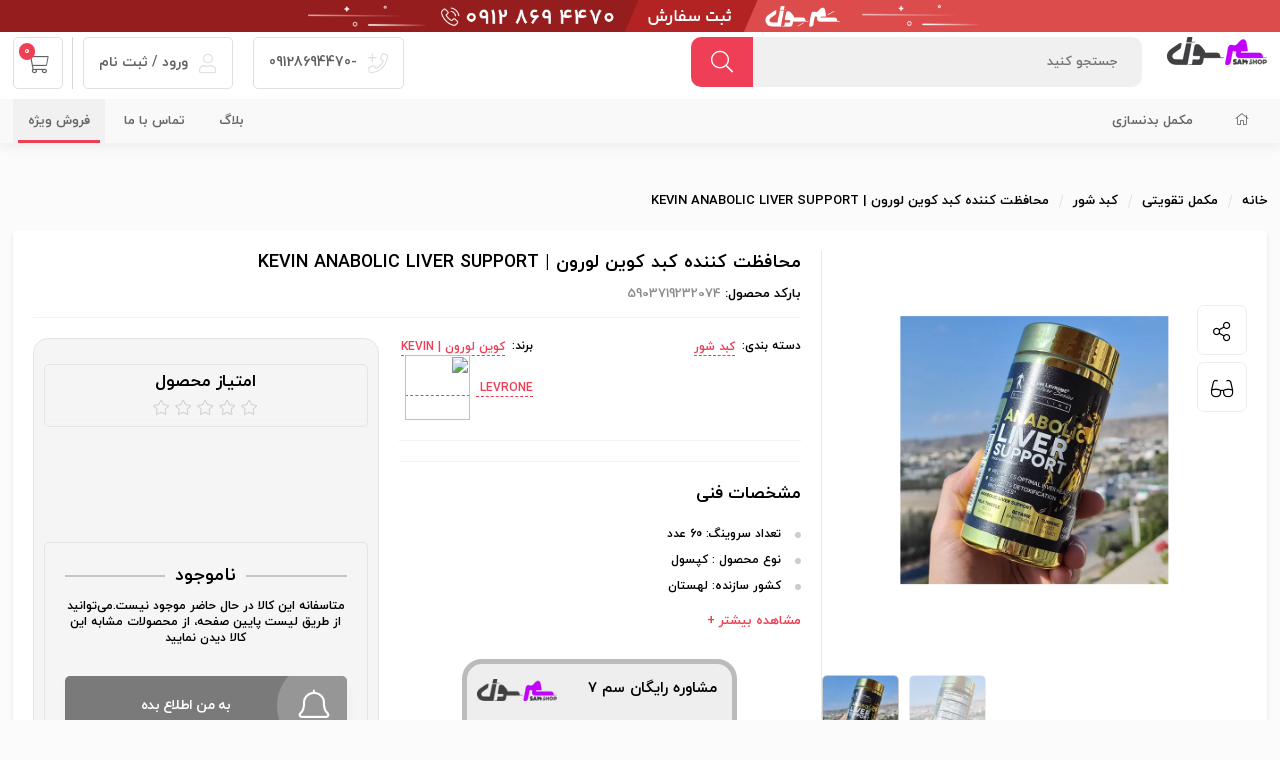

--- FILE ---
content_type: text/html; charset=utf-8
request_url: https://www.sam7shop.ir/product/kevin-anabolic-liver-support
body_size: 39686
content:

<!DOCTYPE html>
<html lang="fa">
<head>
    <title>محافظت کننده کبد کوین لورون | KEVIN ANABOLIC LIVER SUPPORT | سم 7 شاپ</title>
    <meta http-equiv="Content-type" content="text/html;charset=UTF-8" />
    <meta name="description" content="فروشگاه اینترنتی سم 7 شاپ وارد کننده بهترین برندهای دنیا در زمینه مکمل&#x200C;های بدنسازی و پوستی است." />
    <meta name="keywords" content="&lt;meta name=&quot;google-site-verification&quot; content=&quot;PrrhZ7fTXHb8czRqampRyb9l3GcyR3rx_2oJ1b0sqqU&quot; /&gt;" />
    <meta name="generator" content="" />

    <meta content="#ef394e" name="msapplication-navbutton-color">
    <meta content="#ef394e" name="apple-mobile-web-app-status-bar-style">
    <meta content="width=device-width, initial-scale=1, maximum-scale=1" name="viewport">

    <link rel="manifest" href="/manifest.json">

    <link rel="shortcut icon" href="/favicon.ico">
    <meta name="ROBOTS" content="index,follow" />
<meta property="og:type" content="product" />
<meta property="og:title" content="محافظت کننده کبد کوین لورون | KEVIN ANABOLIC LIVER SUPPORT" />
<meta property="og:description" content="" />
<meta property="og:image" content="https://www.sam7shop.ir/images/thumbs/0002882_-kevin-anabolic-liver-support_400.webp" />
<meta property="og:url" content="https://www.sam7shop.ir/product/kevin-anabolic-liver-support" />
<meta property="og:site_name" content="فروشگاه اینترنتی سم 7 شاپ" />
<meta property="twitter:card" content="summary" />
<meta property="twitter:site" content="فروشگاه اینترنتی سم 7 شاپ" />
<meta property="twitter:title" content="محافظت کننده کبد کوین لورون | KEVIN ANABOLIC LIVER SUPPORT" />
<meta property="twitter:description" content="" />
<meta property="twitter:image" content="https://www.sam7shop.ir/images/thumbs/0002882_-kevin-anabolic-liver-support_400.webp" />
<meta property="twitter:url" content="https://www.sam7shop.ir/product/kevin-anabolic-liver-support" />
<meta name="product_id" content="451" />
<meta name="product_name" content="محافظت کننده کبد کوین لورون | KEVIN ANABOLIC LIVER SUPPORT" />
<meta name="product_price" content="1290000" />
<meta name="product_old_price" content="1290000" />
<meta name="availability" content="outofstock" />

    
    
    <link href="/lib/themes/nopshopmarket/assets/css/website.css?ver=53" rel="stylesheet" type="text/css" />
<link href="/lib/themes/nopshopmarket/assets/css/wi-bootstrap.css?ver=53" rel="stylesheet" type="text/css" />
<link href="/lib/themes/nopshopmarket/assets/css/product-detail.min.css?ver=53" rel="stylesheet" type="text/css" />

    
    <link rel="canonical" href="https://www.sam7shop.ir/product/kevin-anabolic-liver-support" />

    
<!-- Google tag (gtag.js) -->
<script async src="https://www.googletagmanager.com/gtag/js?id=G-P03J115W3G"></script>
<script>
  window.dataLayer = window.dataLayer || [];
  function gtag(){dataLayer.push(arguments);}
  gtag('js', new Date());

  gtag('config', 'G-P03J115W3G');
</script>	
	<script>
    !function (t, e, n) {
        t.yektanetAnalyticsObject = n, t[n] = t[n] || function () {
            t[n].q.push(arguments)
        }, t[n].q = t[n].q || [];
        var a = new Date, r = a.getFullYear().toString() + "0" + a.getMonth() + "0" + a.getDate() + "0" + a.getHours(),
            c = e.getElementsByTagName("script")[0], s = e.createElement("script");
        s.id = "ua-script-fZ8THRPZ"; s.dataset.analyticsobject = n;
        s.async = 1; s.type = "text/javascript";
        s.src = "https://cdn.yektanet.com/rg_woebegone/scripts_v3/fZ8THRPZ/rg.complete.js?v=" + r, c.parentNode.insertBefore(s, c)
    }(window, document, "yektanet");
</script>
	<link rel="manifest" href="/manifest.webmanifest" />
</head>
<body class="page-extra page-product page-product-simple notAndroid23">

    




<header id="km-header-main">
    

<style>
    .btn-help-slider {
        background: #fff;
        padding: 4px 10px 3px 10px;
        position: absolute;
        top: 10px;
        right: 50px;
        border-radius: 5px;
        z-index: 99;
    }
</style>
            <section class="km-ads-banner km-ads-top-banner">
                <a href="https://www.sam7shop.ir" >
                    <img title="اصالت کالا در سم سون شاپ" alt="اصالت کالا در سم سون شاپ" class=""
                         src="https://www.sam7shop.ir/images/thumbs/0004970_gifjang50_red.gif" src-mobile="https://www.sam7shop.ir/images/thumbs/0004971_gifjang50_red.gif">
                </a>
            </section>
        
        <style>
            @media (min-width: 2000px) {
                .km-ads-top-banner img {
                    width: 100% !important;
                    height: auto !important;
                }
            }

            @media (min-width: 1025px) {
                body #digikala-menu {
                    margin: 0px 0px 20px 0px !important;
                }
            }

            @media (min-width: 959px) {
                #digikala-menu {
                    padding: 0px 0px 0px !important;
                }
            }

            header#km-header-main {
                padding: 0px 0 10px 0 !important;
            }

            .km-ads-top-banner {
                border-radius: 0px !important;
                margin-bottom: 5px !important;
            }

            @media only screen and (min-width: 960px) {
                .km-ads-top-banner img {
                    height: auto;
                }
            }

            @media only screen and (min-width: 0px) and (max-width: 960px) {
                .km-ads-top-banner img {
                    height: auto;
                }
            }
        </style>

    
    <div class="size">
        <div class="right width-60 km-header-right">
            <div class="right km-logo">
    <a href="/" title="فروشگاه اینترنتی سم 7 شاپ">
        <img alt="فروشگاه اینترنتی سم 7 شاپ" src="https://www.sam7shop.ir/images/thumbs/0002725_0000304_0000145_logo__100.webp">
    </a>
</div>
            
<div class="right width-60 km-search">
    <div class="km-form">
        <form action="/search" method="get">
            <input placeholder="جستجو كنيد" type="text"  name="q" autocomplete="off">
            <div class="km-search-loading">
                <div class="lds-ripple"><div></div><div></div></div>
            </div>
            <div class="km-search-clean">
                <i class="fal fa-times"></i>
            </div>
            <button class="km-btn" type="submit">
                <i class="fal fa-search"></i>
            </button>
        </form>
    </div>

    <section class="km-mt-page-over km-mt-page-search">
        <div class="km-mt-page-close justMobileTablet"><i class="fal fa-arrow-right"></i></div>
        <div class="km-search-form justMobileTablet">
            <input placeholder="متنی برای جستجو وارد نماييد..." name="q" type="text">
            <div class="km-search-loading">
                <div class="lds-ripple"><div></div><div></div></div>
            </div>
            <div class="km-search-clean">
                <i class="fal fa-times"></i>
            </div>
        </div>
        <div class="km-search-content">
            <div class="km-search-result">
                <div class="km-tabs after-clear">
                    <ul>
                        <li class="km-active" km-id="1">
                            محصول
                            <span class="km-number">0</span>
                        </li>
                        <li km-id="2">
                            دسته
                            <span class="km-number">0</span>
                        </li>
                        <li km-id="3">
                            برند
                            <span class="km-number">0</span>
                        </li>
                    </ul>
                </div>
                <div class="km-content">
                    <div class="km-item" km-id="1">

                    </div>
                    <div class="km-item km-list-style" style="display: none" km-id="2">
                        <ul>
                        </ul>
                    </div>
                    <div class="km-item km-list-style" style="display: none" km-id="3">
                        <ul>
                        </ul>
                    </div>
                    <div class="km-more-link">
                        <a href="">
                            <i class="fal fa-plus"></i>
                            همه محصولات
                        </a>
                    </div>
                </div>
            </div>
            <div class="km-notice-search km-to">
                <div class="km-title">جستجوهای برتر</div>
                <div class="km-content km-top"></div>

                <div class="km-title">
                    تاریخچه جستجو

                    <span class="km-delete-search-history">حذف</span>
                </div>
                <div class="km-content km-history"></div>
            </div>
            <div class="km-notice-search km-not-found" style="display: none">
                <i class="fal fa-search-minus"></i>
                <span class="km-title">طبق جست و جوی شما نتيجه ای يافت نشد.</span>
            </div>
            <div class="km-notice-search km-loading" style="display: none">
                <div class="km-waiting-icon">
                    <div class="lds-ripple">
                        <div></div>
                        <div></div>
                    </div>
                </div>
                <span class="km-title">درحال جستجو...</span>
            </div>
        </div>
    </section>
</div>



        </div>
        

<div class="left km-header-left">

        <div class="right km-login km-phone justDesktop">
            <div class="km-inner">
                <a href="tel: -09128694470">
                    <i class="fal fa-phone-plus"></i>
                    -09128694470
                </a>
            </div>
        </div>
    <div class="right km-login justDesktop "  km-app="theme" km-controller="lightbox" km-action="open" km-id="loginregisterbox"  km-action="open-login-dialog" km-app="user" km-controller="login">
            <div class="km-inner">
                <a href="/loginregister" target="_blank">
                    <i class="fal fa-user"></i>
ورود / ثبت نام
                </a>
            </div>
    </div>
    <div class="right km-shopping-cart-mini ">
    <a class="km-inner justDesktop" href="/cart">
        <i class="fal fa-shopping-cart"></i>
        <span class="km-number">0</span>
    </a>
        <div class="km-outer km-mt-page-over km-mt-page-cart-mini">
            <section class="km-cart-empty-theme km-box-style2">
                <div class="km-icon">
                    <i class="fal fa-shopping-cart"></i>
                </div>

                <div class="km-title">سبد خرید شما خالیست!</div>
                <div class="km-description">میتواند برای مشاهده محصولات بیشتر به صفحات زیر بروید :</div>
                
                <div class="km-btns">
                    <a href="/" class="km-btn km-theme-5"><i class="fal fa-home"></i> صفحه اصلی</a>
                    <span class="km-or"></span>
                    <a href="/special-deals" class="km-btn km-theme-5">محصولات شگفت انگیز</a>
                </div>
            </section>
        </div>
</div>
</div>


    </div>
</header>
<nav id="km-nav-main">
    <div class="km-categories-bg"></div>
    <div class="size">
        <div class="right km-menu km-categories">
            <ul>
                    <li><a href="/"><i class="fal fa-home"></i></a></li>
                <li>
                    <a href="/sports-supplement">مکمل بدنسازی</a>

                    <ul>
                        


    <li>
        <a href="/product-category/protein"><span>پروتئین</span></a>
                <ul >
                        <li>
                                <a href="/product-category/protein/whey100"> <span>پروتئین وی</span></a>
                            <ul>
                            </ul>
                        </li>
                        <li>
                                <a href="/product-category/protein/%D9%BE%D8%B1%D9%88%D8%AA%D8%A6%DB%8C%D9%86-%D9%88%DB%8C-%D8%A7%DB%8C%D8%B2%D9%88%D9%84%D9%87"> <span>پروتئین وی ایزوله</span></a>
                            <ul>
                            </ul>
                        </li>
                        <li>
                                <a href="/product-category/protein/%D9%BE%D8%B1%D9%88%D8%AA%D8%A6%DB%8C%D9%86-%D8%A8%DB%8C%D9%81"> <span>پروتئین بیف</span></a>
                            <ul>
                            </ul>
                        </li>
                        <li>
                                <a href="/product-category/protein/%D9%BE%D8%B1%D9%88%D8%AA%D8%A6%DB%8C%D9%86-%D9%88%DB%8C-%DA%AF%DB%8C%D8%A7%D9%87%DB%8C"> <span>پروتئین گیاهی</span></a>
                            <ul>
                            </ul>
                        </li>
                        <li>
                                <a href="/product-category/protein/%D9%BE%D8%B1%D9%88%D8%AA%D8%A6%DB%8C%D9%86-%DA%A9%D8%A7%D8%B2%D8%A6%DB%8C%D9%86"> <span>پروتئین کازئین</span></a>
                            <ul>
                            </ul>
                        </li>
                        <li>
                                <a href="/product-category/protein/proteinbar"> <span>پروتئین بار</span></a>
                            <ul>
                            </ul>
                        </li>

                </ul>
    </li>

    <li>
        <a href="/product-category/massgainer"><span>مس و گینر</span></a>
    </li>

    <li>
        <a href="/product-category/%DA%A9%D8%B1%D8%A8%D9%88-%D9%87%DB%8C%D8%AF%D8%B1%D8%A7%D8%AA"><span>کربوهیدرات</span></a>
    </li>

    <li>
        <a href="/product-category/aminoacid"><span>آمینو اسید</span></a>
                <ul >
                        <li>
                                <a href="/product-category/aminoacid/amino"> <span>آمینو</span></a>
                            <ul>
                            </ul>
                        </li>
                        <li>
                                <a href="/product-category/aminoacid/amino-energy"> <span>آمینو انرژی</span></a>
                            <ul>
                            </ul>
                        </li>
                        <li>
                                <a href="/product-category/aminoacid/amino-beef"> <span>آمینو بیف</span></a>
                            <ul>
                            </ul>
                        </li>
                        <li>
                                <a href="/product-category/aminoacid/bcaa"> <span>بی سی ای ای (BCAA)</span></a>
                            <ul>
                            </ul>
                        </li>
                        <li>
                                <a href="/product-category/aminoacid/amino-eaa"> <span>آمینو ایی ای ای (EAA)</span></a>
                            <ul>
                            </ul>
                        </li>
                        <li>
                                <a href="/product-category/aminoacid/hmb"> <span>اچ ام بی (HMB)</span></a>
                            <ul>
                            </ul>
                        </li>

                </ul>
    </li>

    <li>
        <a href="/product-category/creatine"><span>کراتین</span></a>
                <ul >
                        <li>
                                <a href="/product-category/creatine/%DA%A9%D8%B1%D8%A7%D8%AA%DB%8C%D9%86-%D8%AA%D8%B1%DA%A9%DB%8C%D8%A8%DB%8C"> <span>کراتین ترکیبی</span></a>
                            <ul>
                            </ul>
                        </li>
                        <li>
                                <a href="/product-category/creatine/%DA%A9%D8%B1%D8%A7%D8%AA%DB%8C%D9%86-%D9%85%D9%86%D9%88%D9%87%DB%8C%D8%AF%D8%B1%D8%A7%D8%AA"> <span>کراتین مونوهیدرات</span></a>
                            <ul>
                            </ul>
                        </li>
                        <li>
                                <a href="/product-category/creatine/creatine-hcl"> <span>کراتین hcl</span></a>
                            <ul>
                            </ul>
                        </li>

                </ul>
    </li>

    <li>
        <a href="/product-category/recovery"><span>مکمل ریکاوری</span></a>
    </li>

    <li>
        <a href="/product-category/glutamine"><span>گلوتامین</span></a>
    </li>

    <li>
        <a href="/product-category/energy"><span>قبل از تمرین</span></a>
                <ul >
                        <li>
                                <a href="/product-category/energy/%D9%BE%D9%85%D9%BE"> <span>پمپ</span></a>
                            <ul>
                            </ul>
                        </li>
                        <li>
                                <a href="/product-category/energy/%D8%A2%D8%B1%DA%98%D9%86%DB%8C%D9%86"> <span>آرژنین</span></a>
                            <ul>
                            </ul>
                        </li>
                        <li>
                                <a href="/product-category/energy/%DA%A9%D8%A7%D9%81%D8%A6%DB%8C%D9%86"> <span>قرص کافئین</span></a>
                            <ul>
                            </ul>
                        </li>
                        <li>
                                <a href="/product-category/energy/%D8%A8%D8%AA%D8%A7%D8%A2%D9%84%D8%A7%D9%86%DB%8C%D9%86"> <span>بتاآلانین</span></a>
                            <ul>
                            </ul>
                        </li>
                        <li>
                                <a href="/product-category/energy/%D8%AA%D8%A7%D8%A6%D9%88%D8%B1%DB%8C%D9%86"> <span>تائورین</span></a>
                            <ul>
                            </ul>
                        </li>
                        <li>
                                <a href="/product-category/energy/%D8%B3%DB%8C%D8%AA%D8%B1%D9%88%D9%84%DB%8C%D9%86-%D9%85%D8%A7%D9%84%D8%A7%D8%AA"> <span>سیترولین مالات</span></a>
                            <ul>
                            </ul>
                        </li>

                </ul>
    </li>

    <li>
        <a href="/product-category/fatburner"><span>کاهش وزن</span></a>
                <ul >
                        <li>
                                <a href="/product-category/fatburner/%DA%86%D8%B1%D8%A8%DB%8C-%D8%B3%D9%88%D8%B2"> <span>چربی سوز</span></a>
                            <ul>
                            </ul>
                        </li>
                        <li>
                                <a href="/product-category/fatburner/%D8%A7%D9%84-%DA%A9%D8%A7%D8%B1%D9%86%D8%AA%DB%8C%D9%86"> <span>ال کارنتین</span></a>
                            <ul>
                            </ul>
                        </li>
                        <li>
                                <a href="/product-category/fatburner/%D8%B3%DB%8C-%D8%A7%D9%84-%D8%A7%DB%8C-cla"> <span>سی ال ای CLA</span></a>
                            <ul>
                            </ul>
                        </li>

                </ul>
    </li>

    <li>
        <a href="/product-category/testbooster"><span>تست بوستر</span></a>
                <ul >
                        <li>
                                <a href="/product-category/testbooster/%D9%BE%D8%A7%D8%B1%D8%A7%D9%87%D9%88%D8%B1%D9%85%D9%88%D9%86"> <span>پاراهورمون</span></a>
                            <ul>
                            </ul>
                        </li>
                        <li>
                                <a href="/product-category/testbooster/%D8%AA%D8%B1%DB%8C%D8%A8%D9%84%D9%88%D8%B3"> <span>تریبولوس</span></a>
                            <ul>
                            </ul>
                        </li>
                        <li>
                                <a href="/product-category/testbooster/zma"> <span>ZMA</span></a>
                            <ul>
                            </ul>
                        </li>

                </ul>
    </li>

    <li>
        <a href="/product-category/vitamins"><span>ویتامین و مینرال</span></a>
                <ul >
                        <li>
                                <a href="/product-category/vitamins/multivitamin"> <span>مولتی ویتامین</span></a>
                            <ul>
                            </ul>
                        </li>
                        <li>
                                <a href="/product-category/vitamins/vitamin-e400"> <span>ویتامین e400</span></a>
                            <ul>
                            </ul>
                        </li>
                        <li>
                                <a href="/product-category/vitamins/vitamin-c"> <span>ویتامین C</span></a>
                            <ul>
                            </ul>
                        </li>
                        <li>
                                <a href="/product-category/vitamins/vitamin-d3"> <span>ویتامین D3</span></a>
                            <ul>
                            </ul>
                        </li>
                        <li>
                                <a href="/product-category/vitamins/omega3"> <span>امگا 3</span></a>
                            <ul>
                            </ul>
                        </li>
                        <li>
                                <a href="/product-category/vitamins/magnesium"> <span>منیزیم</span></a>
                            <ul>
                            </ul>
                        </li>

                </ul>
    </li>

    <li>
        <a href="/product-category/other"><span>متفرقه</span></a>
    </li>

    <li>
        <a href="/product-category/accessory"><span>اکسسوری</span></a>
    </li>

    <li>
        <a href="/product-category/reinforcement"><span>مکمل تقویتی</span></a>
                <ul >
                        <li>
                                <a href="/product-category/reinforcement/skin-and-hair-supplements"> <span>مکمل پوست و مو</span></a>
                            <ul>
                            </ul>
                        </li>
                        <li>
                                <a href="/product-category/reinforcement/melatonin"> <span>ملاتونین</span></a>
                            <ul>
                            </ul>
                        </li>
                        <li>
                                <a href="/product-category/reinforcement/shilajit"> <span>شیلاجیت</span></a>
                            <ul>
                            </ul>
                        </li>
                        <li>
                                <a href="/product-category/reinforcement/appetite-enhancer"> <span>اشتها آور</span></a>
                            <ul>
                            </ul>
                        </li>
                        <li>
                                <a href="/product-category/reinforcement/joint-supplements"> <span>مفصل و غضروف ساز</span></a>
                            <ul>
                            </ul>
                        </li>
                        <li>
                                <a href="/product-category/reinforcement/collagen"> <span>کلاژن</span></a>
                            <ul>
                            </ul>
                        </li>
                        <li>
                                <a href="/product-category/reinforcement/ashwagandha"> <span>آشواگاندا</span></a>
                            <ul>
                            </ul>
                        </li>
                        <li>
                                <a href="/product-category/reinforcement/sexual-enhancement"> <span>تقویت قوای جنسی</span></a>
                            <ul>
                            </ul>
                        </li>
                        <li>
                                <a href="/product-category/reinforcement/liver-cleanse"> <span>کبد شور</span></a>
                            <ul>
                            </ul>
                        </li>

                </ul>
    </li>

    <li>
        <a href="/product-category/herbal-supplements"><span>مکمل&#x200C;های گیاهی</span></a>
    </li>
                        
                    </ul>

                </li>

            </ul>
        </div>
        <div class="left km-menu">
            <ul>

                <li><a href="/blog">بلاگ</a></li>

                <li><a href="/contactus">تماس با ما</a></li>



                <li class="km-active">
                    <a href="/special-deals">فروش ویژه</a>
                </li>

            </ul>
        </div>
    </div>
</nav>





        <section class="km-section">
            <div class="size">

        
    

    <section class="km-breadcrumb">
        <ul itemscope itemtype="http://schema.org/BreadcrumbList">
            

            <li>
                <a href="/">خانه</a>
            </li>

                <li itemprop="itemListElement" itemscope itemtype="http://schema.org/ListItem">
                    <a href="/product-category/reinforcement" itemprop="item">
                        <span itemprop="name"> مکمل تقویتی</span>
                    </a>
                    <meta itemprop="position" content="1" />
                </li>
                <li itemprop="itemListElement" itemscope itemtype="http://schema.org/ListItem">
                    <a href="/product-category/reinforcement/liver-cleanse" itemprop="item">
                        <span itemprop="name"> کبد شور</span>
                    </a>
                    <meta itemprop="position" content="2" />
                </li>

            <li class="km-active" itemprop="itemListElement" itemscope itemtype="http://schema.org/ListItem">
                <strong class="current-item" itemprop="name">محافظت کننده کبد کوین لورون | KEVIN ANABOLIC LIVER SUPPORT</strong>
                <span itemprop="item" itemscope itemtype="http://schema.org/Thing"
                      id="/product/kevin-anabolic-liver-support">
                </span>
                <meta itemprop="position" content="3" />
                
            </li>

            

        </ul>
    </section>


                    












    <style>
        .main-banner {
            background-color: #eee;
            border-radius: 20px 20px 20px 55px;
            padding: 15px;
            display: inline-block;
            border: solid 5px #bbb;
padding: 5px;
        }

        .baner-items {
            color: #aaa;
            padding: 5px;
            border-radius: 10px;
            margin-top: 5px;
            /*            margin-bottom: 5px;*/
            text-align: center;
        }

        .text-side {
      
        }

        .pic-side {
            display: inline-block;
        }

        .logo-baner {
            display: inline-block;
            border-radius: 10px;
            padding: 5px;
            height: 35px;
            width: 90px;
            margin-right: 2px;
        }

        .logo-baner img {
            width: 100%;
        }

        .base-pic-banner {
     
            border-radius: 100%;
            background-color: #fff;
            position: absolute;
            margin-top: -135px;
       display:none;
			  margin-left: -65px;
    z-index: 10;
        }

        .pic-banner {
            height: 162px;
            width: 162px;
            border: solid 6px #bbb;
            border-radius: 100%;
            margin: 8px;
            overflow: hidden;
        }

        .pic-banner img {
            width: 85%;
            height: 85%;
            margin: 10px;
        }

        .item1 {
            font-size: 25px;
            font-weight: bold;
            margin-right: -10px;
            /*            background-color: dimgrey;*/
            color: #000;
            display: inline-block;
            padding: 8px 40px;
        }

        .item2 {
            font-size: 20px;
            color: #444;
            /*            background-color: #fff;*/
        }

        .item3 {
            font-size: 20px;
            color: #444;
            /*            background-color: #fff;*/
            margin-right: -10px;
            margin-bottom: 25px;
        }

        .tel-number {
            background-color: mediumpurple;
            color: #000;
            text-align: center;
            display: inline-block;
            position: absolute;
            padding: 15px 65px;
            font-size: 22px;
            font-weight: bold;
            border-radius: 50px 10px 50px 10px;
            margin-left: 35px;
            margin-top: -10px;
            transition: transform .2s;
            text-decoration: none;
            box-shadow: 0 8px 6px -2px rgba(0, 0, 0, .25);
        }

        .tel-number:hover {
            transform: scale(1.1);
        }

        .list-banner {
          margin-top: 10px;
    margin-bottom: 30px;
    margin-right: 30px;
        }

        .list-banner li {
            font-size: 15px;
        }

        .whatsapp-bann {
            height: 40px;
            width: 40px;
            display: inline-block;
            position: absolute;
            margin-left: 10px;
            margin-top: -7px;
        }

        .whatsapp-bann img {
            height: 100%;
            width: 100%;
        }
.parent-banner{
	display : flex;
   direction: ltr;
   padding: 45px;
   justify-content : center;
   	margin-top : 5em;
}


@media (max-width: 1480px) {
   
.main-banner {
   
   padding: 5px;
}
.base-pic-banner {
	display:none;
    margin-top: -125px;
    margin-left: -35px;
 
}

.item1 {
    font-size: 15px;
    padding: 4px 20px;
}

.list-banner li {
    font-size: 12px;
}

.list-banner {
    margin-top: 10px;
    margin-bottom: 30px;
    margin-right: 30px;
}

.parent-banner{
	margin-top : 5em;
    padding: 0px;
}


}


@media (max-width: 1530px) {


.whatsapp-bann img {
    height: 80%;
    width: 80%;
    margin-right: 10px;
}
	
}


@media (max-width: 992px) {
   
.main-banner {
   
   padding: 16px 41px;
}
.base-pic-banner {

    margin-top: -95px;
    margin-left: -40px;
 
}
	.tel-number{
		padding : 15px 30px;
	}
	.logo-baner
	{
		display:none;
	}

    .tel-number {
            background-color: mediumpurple;
            color: #000;
            text-align: center;
            display: inline-block;
            position: absolute;
            padding: 15px 57px;
            font-size: 18px;
            font-weight: bold;
            border-radius: 50px 10px 50px 10px;
            margin-left: 0px;
            margin-top: -10px;
            transition: transform .2s;
            text-decoration: none;
            box-shadow: 0 8px 6px -2px rgba(0, 0, 0, .25);
        }
.item1 {
    font-size: 22px;
    padding: 4px 20px;
}

.list-banner li {
    font-size: 14px;
}

.list-banner {
    margin-top: 10px;
    margin-bottom: 30px;
    margin-right: 10px;
}

.parent-banner{

    padding: 0px;
	margin-bottom : 2em;
	margin-top : 5em;
}
 .pic-banner {
            height: 125px;
            width: 125px;
        }

}




    </style>




<section class="km-product-page-top km-box-style km-padding after-clear  ">
    <form method="post" id="product-details-form" action="/product/kevin-anabolic-liver-support?sku=5903719232074">
        <input name="product_id" type="hidden" value="451" />
        <div class="km-product-right right width-35 resp-mt-100">
            
            <div class="km-product-action-more">

                <div class="km-menu km-share" km-action="share">
                    <i class="fal fa-share-alt"></i>
                    <span>اشتراک گزاری</span>
                </div>

                    <div class="km-menu km-compare km-add-product-to-compare" km-link="/compareproducts/add/451" km-action="compare" km-id="451">
        <i class="fal fa-glasses"></i>
        <span>مقایسه</span>
    </div>

            </div>
            
<div class="km-product-gallery">
    <ul class="km-gallery" style="display: none">
            <li class="item" data-thumb="https://www.sam7shop.ir/images/thumbs/0002882_-kevin-anabolic-liver-support_105.webp" data-src="https://www.sam7shop.ir/images/thumbs/0002882_-kevin-anabolic-liver-support.webp" km-id="0">
                <img itemprop="image" src="https://www.sam7shop.ir/images/thumbs/0002882_-kevin-anabolic-liver-support.webp" alt="محافظت کننده کبد کوین لورون | KEVIN ANABOLIC LIVER SUPPORT-سم7شاپ-sam7shop.ir">
            </li>
            <li class="item" data-thumb="https://www.sam7shop.ir/images/thumbs/0002883_-kevin-anabolic-liver-support_105.webp" data-src="https://www.sam7shop.ir/images/thumbs/0002883_-kevin-anabolic-liver-support.webp" km-id="1">
                <img itemprop="image" src="https://www.sam7shop.ir/images/thumbs/0002883_-kevin-anabolic-liver-support.webp" alt="محافظت کننده کبد کوین لورون | KEVIN ANABOLIC LIVER SUPPORT-سم7شاپ-sam7shop.ir">
            </li>

    </ul>
</div>
        </div>
        <div class="km-product-left left wrapperProductInfoSection width-65 resp-mt-100">
            <div class="km-product-title">
                <h1 itemprop="name" class="km-title">
                    محافظت کننده کبد کوین لورون | KEVIN ANABOLIC LIVER SUPPORT
                </h1>

                    <div class="km-detail km-product-code justDesktop">
                        <span class="km-title">بارکد محصول:</span>
                        <span class="km-value" id="km-product-code-top">5903719232074</span>
                    </div>

            </div>

            <div class="km-product-code-mobile justMobileTablet">
                <span class="km-title">بارکد محصول:</span>
                <span class="km-value">5903719232074</span>
            </div>

            <div class="km-product-left-right right width-55 resp-mt-100">
                <div class="km-product-more-details after-clear">

                        <div itemprop="category" class="km-detail km-product-category">
                            <span class="km-title">دسته بندی:</span>
                            <a href="/product-category/reinforcement/liver-cleanse" class="km-value">کبد شور</a>
				
                        </div>
                    <div class="km-product-more-details after-clear">
                            <div itemprop="brand" itemscope itemtype="http://schema.org/Brand" class="km-detail km-brand" style="float:left;">
        <span class="km-title">برند:</span>
            <a href="/manufacturer/%DA%A9%D9%88%DB%8C%D9%86-%D9%84%D9%88%D8%B1%D9%88%D9%86-kevin-levrone" class="km-value">
                <span itemprop="name"> کوین لورون | KEVIN LEVRONE</span>
            </a>
                <a href="/manufacturer/%DA%A9%D9%88%DB%8C%D9%86-%D9%84%D9%88%D8%B1%D9%88%D9%86-kevin-levrone" title="کوین لورون | KEVIN LEVRONE" class="km-value">
                    <img itemprop="logo" src="https://sam7-shop.ir/images/thumbs/0002707_-kevin-levrone_345.webp">
                </a>
    </div>

                    </div>


                    <div class="clear"></div>
                </div>
              
   

                    <div class="km-product-selected-details js-detailsproduct">
                        <div class="km-title">
                            مشخصات فنی

                            <span class="km-show-product-custom-field justMobileTablet" km-id="custom-field">
                                بیشتر
                                <i class="fal fa-angle-left"></i>
                            </span>
                        </div>
                        <ul calss="js-detailsProductInfo">

                                        <li class="js-liattribute">
                                            <span class="products-attribute-title">تعداد سروینگ: </span>
                                            <span class="products-attribute-value">60 عدد</span>
                                        </li>
                                        <li class="js-liattribute">
                                            <span class="products-attribute-title">نوع محصول : </span>
                                            <span class="products-attribute-value">کپسول</span>
                                        </li>
                                        <li class="js-liattribute">
                                            <span class="products-attribute-title">کشور سازنده: </span>
                                            <span class="products-attribute-value">لهستان</span>
                                        </li>
                                        <li class="js-liattribute">
                                            <span class="products-attribute-title">شرکت سازنده: </span>
                                            <span class="products-attribute-value">KEVIN LEVRONE</span>
                                        </li>
                                        <li class="js-liattribute">
                                            <span class="products-attribute-title">تاریخ انقضا: </span>
                                            <span class="products-attribute-value">07/2026</span>
                                        </li>


                        </ul>
                        <a href="javascript:void 0" class="showMoreOrLessDetailsProduct">
                            <span id="next">مشاهده بیشتر +</span>
                            <span id="less">مشاهده کمتر -</span>

                        </a>

                    </div>					
					 <div class="parent-banner">
	<div class="main-banner">
        <div class="text-side">
            <div class="logo-baner">
                <img src="/lib/themes/nopshopmarket/assets/images/1.webp" alt="sam7">
            </div>
            <div class="baner-items item1">
                مشاوره رایگان سم 7
            </div>
            <ul class="list-banner" dir="rtl" style="list-style-type:disc;">
                <li>در مورد محصول سوالی دارید؟</li>
                <li>در مورد نحوه سفارش سوالی دارید؟</li>
                <li>در مورد نحوه مصرف سوالی دارید؟</li>
            </ul>
        </div>


        <a class=" tel-number" href="https://web.whatsapp.com/send?phone=989128694470&amp;text=سلام سوالی دارید؟ ." target="_blank" shlink="https://www.sam7shop.ir/">
            <span>09128694470</span> <span class="whatsapp-bann"><img src="/lib/themes/nopshopmarket/assets/images/whatsapp.png" alt="whatsapp"></span>
        </a>


    </div>
    <div class="pic-side">
        <div class="base-pic-banner">
            <div class="pic-banner">
                <img src="/lib/themes/nopshopmarket/assets/images/2.png" alt="sam7shop">
            </div>
        </div>
    </div>
	</div>

            </div>
            <div class="km-productLeftSidle left width-45 resp-mt-100">
                <div class="responsivePartialWarranty desktopPartialWarranty km-wrapperPartialWarranty">
                        <div class="km-product-rate">
        <div class="km-title">امتیاز محصول</div>
        <div class="km-rates">
                <i class="fal fa-star" style="color: #ccc"></i>
                <i class="fal fa-star" style="color: #ccc"></i>
                <i class="fal fa-star" style="color: #ccc"></i>
                <i class="fal fa-star" style="color: #ccc"></i>
                <i class="fal fa-star" style="color: #ccc"></i>
        </div>
    </div>

                </div>
										

                    <div class="km-addtocart-notic km-no-quantity kmProductNoQuantityContainer">
                        <div class="km-title"><span>ناموجود</span></div>
                        <div class="km-description">
                            متاسفانه این کالا در حال حاضر موجود نیست.می‌توانید از طریق لیست پایین صفحه، از محصولات مشابه این کالا دیدن نمایید
                        </div>

                        <div class="km-btn km-theme-2 km-color-2 width-100 km-notif-if-available-btn" km-app="theme" km-controller="lightbox" km-action="open" km-id="notifIfAvailable">
                            <i class="fal fa-bell"></i>
                            به من اطلاع بده
                        </div>
                    </div>

                        <div class="justMobileTablet">
                            <div class="km-product-detail-content-title">
                                <div class="km-title">نقد و بررسی تخصصی</div>
                            </div>
                            <section class="km-product-content-full-description km-text-render">
                                <h2 style="text-align: justify;"><strong>معرفی محافظت‌کننده کبد کوین لورون KEVIN ANABOLIC LIVER SUPPORT</strong></h2>
<p style="text-align: justify;"><strong>محافظت‌کننده کبد کوین لورون KEVIN LEVRONE ANABOLIC LIVER SUPPORT </strong>با استفاده از پودر دانه خار مریم، بتائین فاقد آب و عصاره ریشه زردچوبه ساخته شده است. لیورگل انابولیک کوین لورون به بهبود عملکرد کبد کمک می‌کند و از فرایندهای دیتاکسیفیکیشن&nbsp; یا سم‌زدایی پشتیبانی می‌کند. برای <a href="https://www.sam7shop.ir/product-category/reinforcement/liver-cleanse">خرید کبد شور</a> می‌توانید از سایت سم سون شاپ اقدام نمایید.</p>
<h2 style="text-align: justify;"><strong>خرید محافظت‌کننده کبد کوین لورون KEVIN LEVRONE ANABOLIC LIVER SUPPORT</strong></h2>
<p style="text-align: justify;">خار مریم گیاهی است که بومی اروپاست و توسط استعمارگران اولیه به آمریکای شمالی آورده شده است. خار مریم اکنون در سراسر شرق ایالات متحده، کالیفرنیا، آمریکای جنوبی، آفریقا، استرالیا و آسیا یافت می‌شود. از قسمت‌های روی زمین و دانه‌ها برای تهیه دارو استفاده می‌شود. خار مریم اغلب برای اختلالات کبدی، از جمله آسیب کبدی ناشی از مواد شیمیایی، الکل و شیمی درمانی، و همچنین آسیب کبدی ناشی از مسمومیت با قارچ آمانیتا، بیماری کبد چرب غیرالکلی، بیماری التهابی مزمن کبد، سیروز کبدی، و هپاتیت مزمن استفاده می‌شود. دانه خار مریم ممکن است از سلول‌های کبد در برابر مواد شیمیایی سمی و داروها محافظت کند همچنین به نظر می‌رسد که دارای اثرات کاهش‌دهنده قند خون، آنتی اکسیدانی و ضد التهابی است. دانه خار مریم ممکن است از سلول‌های کبد در برابر مواد شیمیایی سمی و داروها محافظت کند همچنین به نظر می‌رسد که دارای اثرات کاهش‌دهنده قند خون، آنتی اکسیدانی و ضد التهابی است. بتائین فاقد آب یک ماده شیمیایی است که به طور طبیعی در بدن وجود دارد و همچنین در غذاهایی مانند چغندر، اسفناج، غلات، غذاهای دریایی و شراب نیز یافت می‌شود. بتائین فاقد آب توسط سازمان غذا و داروی ایالات متحده (FDA) برای درمان سطوح بالای یک ماده شیمیایی به نام هموسیستئین (هموسیستینوری) در افراد مبتلا به اختلالات ارثی خاص تایید شده است. سطوح بالای هموسیستئین با بیماری‌های قلبی، استخوان‌های ضعیف (پوکی استخوان)، مشکلات اسکلتی و مشکلات عدسی چشم مرتبط است.</p>
<p style="text-align: justify;">بتائین فاقد آب همچنین برای درمان سطوح بالای هموسیستئین خون، بیماری کبد، افسردگی، آرتروز، نارسایی احتقانی قلب (CHF) و چاقی استفاده می‌شود. برای تقویت سیستم ایمنی بدن؛ و برای بهبود عملکرد ورزشی همچنین برای جلوگیری از تومورهای غیر سرطانی در روده بزرگ (آدنوم های کولورکتال) استفاده می‌شود. نوعی از بتائین به نام بتائین فاقد آب به متابولیسم هموسیستئین کمک می‌کند، ماده‌ای شیمیایی که در عملکرد طبیعی بسیاری از قسمت‌های مختلف بدن از جمله خون، استخوان‌ها، چشم‌ها، قلب، اعصاب و مغز نقش دارد. بتائین فاقد آب از تجمع هموسیستئین که در افرادی که از بدو تولد با متابولیسم آن مشکل دارند، جلوگیری می‌کند. کورکومین اثرات محافظتی قابل توجهی بر روی کبد دارد. به گفته محققان، کورکومین ممکن است راهی طبیعی برای کمک به بازگرداندن عملکرد طبیعی کبد شما باشد. این بدان خاطر است که کورکومین یک ماده مغذی فوق‌العاده قوی است و ساختار آن حاوی دسته ای از عناصر است که به آن توانایی‌های آنتی اکسیدانی می‌دهد. به نوعی مانند یک سپر عمل می‌کند. به این ترتیب، کورکومین به خوبی توسط دانشمندان به عنوان یک ماده غذایی مفید برای کبد مورد احترام است. همانطور که آب می‌تواند شعله را خاموش کند، کورکومین نیز توانایی‌های ضد التهابی چشمگیری در بدن شما دارد. کورکومین مانند یک خاموش‌کننده برای پیام رسان‌ها (سیتوکین‌های پیش التهابی) که التهاب را تشدید می‌کنند، عمل می‌کند.</p>
<p style="text-align: justify;">کورکومین چندین کار را برای کاهش واکنش‌های بد (به نام استرس اکسیداتیو) که به کبد شما آسیب می‌زند، انجام می‌دهد. کورکومین مانند فراخوانی یک خدمه کامل آتش نشان برای کمک به خاموش کردن شعله، مجموعه‌ای از واکنش‌های طبیعی بدن شما را برای کمک به کاهش آسیب افزایش می‌دهد. طبق تحقیقات، کورکومین می‌تواند در انواع مختلف بیماری‌ها و اختلالات کبدی محافظت‌کننده و موثر باشد. مطالعات تحقیقاتی نشان می‌دهد که راه‌های زیادی وجود دارد که کورکومین به کبد کمک می‌کند، از جمله توانایی کند کردن هورمون لپتین و سطوح بالای قند از تحریک فیبروز در کبد. این برای کسانی که با قند خون بالا، مقاومت به انسولین یا سندرم متابولیک دست و پنجه نرم می‌کنند مفید است.</p>
<h2 style="text-align: justify;"><strong>مزایای مصرف کبد شور کوین لورون (KEVIN ANABOLIC LIVER SUPPORT)</strong></h2>
<ul>
<li style="text-align: justify;">بهبود عملکرد کبد</li>
<li style="text-align: justify;">پشتیبانی از فرایندهای دیتاکسیفیکیشن یا سم‌زدایی</li>
<li style="text-align: justify;">حاوی پودر دانه خار مریم</li>
<li style="text-align: justify;">حاوی بتائین فاقد آب و عصاره ریشه زردچوبه</li>
</ul>
<h2 style="text-align: justify;"><strong>طریقه مصرف کبد شور کوین لورون 60 عددی</strong></h2>
<p style="text-align: justify;">یک عدد کپسول کبد شور<strong> anabolic kevin levorne</strong> را یک الی سه مرتبه در طول روز با مقدار کافی آب میل کنید.</p>
                            </section>
                        </div>

            </div>

        </div>
    <input name="__RequestVerificationToken" type="hidden" value="CfDJ8M6MkwwpF5dKh2xk7dSBEuSZ8W-_uXZnjmi5I9yUedE9oXBlrkKnvaUhIKkCA1Ww03YKhTuxLfX4EJXPB8TYO3HIKcYDhjsr5_bbAe4lDgM0_JQVmYcpX90gcVct_fw4C-fuZfmibF-TYqqNFX7HHt0" /></form>

</section>

<section class="km-product-page-content km-box-style after-clear">
    <div class="km-tabs km-product-content-tabs justDesktop">
        <ul>
                <li km-id="1" class="km-active"><i class="fal fa-glasses"></i> نقد و بررسی</li>
                <li km-id="2" class=""><i class="fal fa-list"></i> مشخصات</li>

        </ul>
        <span class=""><i class="fal fa-comments"></i><a href="#CommentUser" style="padding:25px; font-size:18px; color:#6f6f6f;"><i class="fal fa-comment"></i>  نظرات کاربران </a> </span>
    </div>
    <div class="km-content km-product-content-tabs-content">
            <div class="km-item km-product-content km-padding justDesktopNotImportant km-mt-page-over km-mt-page-product-content"
                 km-id="1">
                <div class="km-product-detail-content-title">
                    <div class="km-title">نقد و بررسی تخصصی</div>
                </div>
                <section class="km-product-content-full-description km-text-render">
                    <h2 style="text-align: justify;"><strong>معرفی محافظت‌کننده کبد کوین لورون KEVIN ANABOLIC LIVER SUPPORT</strong></h2>
<p style="text-align: justify;"><strong>محافظت‌کننده کبد کوین لورون KEVIN LEVRONE ANABOLIC LIVER SUPPORT </strong>با استفاده از پودر دانه خار مریم، بتائین فاقد آب و عصاره ریشه زردچوبه ساخته شده است. لیورگل انابولیک کوین لورون به بهبود عملکرد کبد کمک می‌کند و از فرایندهای دیتاکسیفیکیشن&nbsp; یا سم‌زدایی پشتیبانی می‌کند. برای <a href="https://www.sam7shop.ir/product-category/reinforcement/liver-cleanse">خرید کبد شور</a> می‌توانید از سایت سم سون شاپ اقدام نمایید.</p>
<h2 style="text-align: justify;"><strong>خرید محافظت‌کننده کبد کوین لورون KEVIN LEVRONE ANABOLIC LIVER SUPPORT</strong></h2>
<p style="text-align: justify;">خار مریم گیاهی است که بومی اروپاست و توسط استعمارگران اولیه به آمریکای شمالی آورده شده است. خار مریم اکنون در سراسر شرق ایالات متحده، کالیفرنیا، آمریکای جنوبی، آفریقا، استرالیا و آسیا یافت می‌شود. از قسمت‌های روی زمین و دانه‌ها برای تهیه دارو استفاده می‌شود. خار مریم اغلب برای اختلالات کبدی، از جمله آسیب کبدی ناشی از مواد شیمیایی، الکل و شیمی درمانی، و همچنین آسیب کبدی ناشی از مسمومیت با قارچ آمانیتا، بیماری کبد چرب غیرالکلی، بیماری التهابی مزمن کبد، سیروز کبدی، و هپاتیت مزمن استفاده می‌شود. دانه خار مریم ممکن است از سلول‌های کبد در برابر مواد شیمیایی سمی و داروها محافظت کند همچنین به نظر می‌رسد که دارای اثرات کاهش‌دهنده قند خون، آنتی اکسیدانی و ضد التهابی است. دانه خار مریم ممکن است از سلول‌های کبد در برابر مواد شیمیایی سمی و داروها محافظت کند همچنین به نظر می‌رسد که دارای اثرات کاهش‌دهنده قند خون، آنتی اکسیدانی و ضد التهابی است. بتائین فاقد آب یک ماده شیمیایی است که به طور طبیعی در بدن وجود دارد و همچنین در غذاهایی مانند چغندر، اسفناج، غلات، غذاهای دریایی و شراب نیز یافت می‌شود. بتائین فاقد آب توسط سازمان غذا و داروی ایالات متحده (FDA) برای درمان سطوح بالای یک ماده شیمیایی به نام هموسیستئین (هموسیستینوری) در افراد مبتلا به اختلالات ارثی خاص تایید شده است. سطوح بالای هموسیستئین با بیماری‌های قلبی، استخوان‌های ضعیف (پوکی استخوان)، مشکلات اسکلتی و مشکلات عدسی چشم مرتبط است.</p>
<p style="text-align: justify;">بتائین فاقد آب همچنین برای درمان سطوح بالای هموسیستئین خون، بیماری کبد، افسردگی، آرتروز، نارسایی احتقانی قلب (CHF) و چاقی استفاده می‌شود. برای تقویت سیستم ایمنی بدن؛ و برای بهبود عملکرد ورزشی همچنین برای جلوگیری از تومورهای غیر سرطانی در روده بزرگ (آدنوم های کولورکتال) استفاده می‌شود. نوعی از بتائین به نام بتائین فاقد آب به متابولیسم هموسیستئین کمک می‌کند، ماده‌ای شیمیایی که در عملکرد طبیعی بسیاری از قسمت‌های مختلف بدن از جمله خون، استخوان‌ها، چشم‌ها، قلب، اعصاب و مغز نقش دارد. بتائین فاقد آب از تجمع هموسیستئین که در افرادی که از بدو تولد با متابولیسم آن مشکل دارند، جلوگیری می‌کند. کورکومین اثرات محافظتی قابل توجهی بر روی کبد دارد. به گفته محققان، کورکومین ممکن است راهی طبیعی برای کمک به بازگرداندن عملکرد طبیعی کبد شما باشد. این بدان خاطر است که کورکومین یک ماده مغذی فوق‌العاده قوی است و ساختار آن حاوی دسته ای از عناصر است که به آن توانایی‌های آنتی اکسیدانی می‌دهد. به نوعی مانند یک سپر عمل می‌کند. به این ترتیب، کورکومین به خوبی توسط دانشمندان به عنوان یک ماده غذایی مفید برای کبد مورد احترام است. همانطور که آب می‌تواند شعله را خاموش کند، کورکومین نیز توانایی‌های ضد التهابی چشمگیری در بدن شما دارد. کورکومین مانند یک خاموش‌کننده برای پیام رسان‌ها (سیتوکین‌های پیش التهابی) که التهاب را تشدید می‌کنند، عمل می‌کند.</p>
<p style="text-align: justify;">کورکومین چندین کار را برای کاهش واکنش‌های بد (به نام استرس اکسیداتیو) که به کبد شما آسیب می‌زند، انجام می‌دهد. کورکومین مانند فراخوانی یک خدمه کامل آتش نشان برای کمک به خاموش کردن شعله، مجموعه‌ای از واکنش‌های طبیعی بدن شما را برای کمک به کاهش آسیب افزایش می‌دهد. طبق تحقیقات، کورکومین می‌تواند در انواع مختلف بیماری‌ها و اختلالات کبدی محافظت‌کننده و موثر باشد. مطالعات تحقیقاتی نشان می‌دهد که راه‌های زیادی وجود دارد که کورکومین به کبد کمک می‌کند، از جمله توانایی کند کردن هورمون لپتین و سطوح بالای قند از تحریک فیبروز در کبد. این برای کسانی که با قند خون بالا، مقاومت به انسولین یا سندرم متابولیک دست و پنجه نرم می‌کنند مفید است.</p>
<h2 style="text-align: justify;"><strong>مزایای مصرف کبد شور کوین لورون (KEVIN ANABOLIC LIVER SUPPORT)</strong></h2>
<ul>
<li style="text-align: justify;">بهبود عملکرد کبد</li>
<li style="text-align: justify;">پشتیبانی از فرایندهای دیتاکسیفیکیشن یا سم‌زدایی</li>
<li style="text-align: justify;">حاوی پودر دانه خار مریم</li>
<li style="text-align: justify;">حاوی بتائین فاقد آب و عصاره ریشه زردچوبه</li>
</ul>
<h2 style="text-align: justify;"><strong>طریقه مصرف کبد شور کوین لورون 60 عددی</strong></h2>
<p style="text-align: justify;">یک عدد کپسول کبد شور<strong> anabolic kevin levorne</strong> را یک الی سه مرتبه در طول روز با مقدار کافی آب میل کنید.</p>
                </section>
            </div>            <div class="km-item km-product-custom-fields km-padding justDesktopNotImportant km-mt-page-over km-mt-page-product-custom-fields"
                 style="display: none"
                 km-id="2">
                <div class="km-product-detail-content-title justDesktop">
                    <div class="km-title">مشخصات محصول</div>
                    <div class="km-description">محافظت کننده کبد کوین لورون | KEVIN ANABOLIC LIVER SUPPORT</div>
                </div>
                
        <div class="km-product-content-title-mobile justMobileTablet">
            <div class="km-title">مشخصات فنی</div>
            <div class="km-mt-page-close"><i class="fal fa-arrow-right"></i></div>
        </div>
        <div class="km-product-fields">
            <div class="km-group">
                <div class="km-fields">
                </div>
            </div>
        </div>
        <div class="km-product-content-title-mobile justMobileTablet">
            <div class="km-title">مشخصات فنی</div>
            <div class="km-mt-page-close"><i class="fal fa-arrow-right"></i></div>
        </div>
        <div class="km-product-fields">
            <div class="km-group">
                    <div class="km-title">مشخصات فنی</div>
                <div class="km-fields">
                        <div class="km-field">
                            <div class="km-title">تعداد سروینگ</div>
                        <div class="km-value  ">
60 عدد                        </div>
                        </div>
                        <div class="km-field">
                            <div class="km-title">نوع محصول </div>
                        <div class="km-value  ">
کپسول                        </div>
                        </div>
                        <div class="km-field">
                            <div class="km-title">کشور سازنده</div>
                        <div class="km-value  ">
لهستان                        </div>
                        </div>
                        <div class="km-field">
                            <div class="km-title">شرکت سازنده</div>
                        <div class="km-value  ">
KEVIN LEVRONE                        </div>
                        </div>
                        <div class="km-field">
                            <div class="km-title">تاریخ انقضا</div>
                        <div class="km-value  ">
07/2026                        </div>
                        </div>
                </div>
            </div>
        </div>

            </div>        <div class="km-item km-comments km-padding" style="display: none" km-id="3">
            <div class="km-item km-comments km-padding" style="display: none" km-id="4">
                <div class="km-product-detail-content-title justDesktop">
                    <div class="km-title">پرسش و پاسخ</div>
                    <div class="km-description">
                        محافظت کننده کبد کوین لورون | KEVIN ANABOLIC LIVER SUPPORT
                    </div>
                </div>
                <div class="km-product-element-title-mobile justMobileTablet">
                    <div class="km-title">پرسش و پاسخ</div>
                </div>
                <div class="km-product-comment-form-top after-clear">

                    <div class=" km-product-comment-need-login justDesktop">
                                <div class="km-title">شما هم می توانید با ورود به سایت پرسش خود را بیان کنید.</div>
                            <div class="km-description">
                                برای ثبت پرسش ابتدا وارد حساب کاربری خود شوید. در صورتی که
                                این کالا را از  خریداری کرده باشید، پرسش شما به عنوان مالک محصول ثبت خواهد شد.
                            </div>
                                <div km-app="theme" km-controller="lightbox" km-action="open" km-id="loginregisterbox">
                                    <a href="/loginregister" target="_blank" class="km-btn km-theme-2 km-inline">
                                        <i class="fal fa-user"></i>
                                        ورود به حساب کاربری
                                    </a>
                                </div>

                    </div>
                </div>
                



            </div>
        </div>
        <br>
    </div>
</section>


<div class="wi-bg-white" id="CommentUser">


    <div class="wi-container-fluid">
        <h2 class="fs-24 wi-text-black"> دیدگاه کاربران </h2>
        <hr>
        <div class="wi-my-3 wi-row">
            <div class="comment-top wi-shadow-sm">
                <div class="comment-head wi-mt-2 wi-fs-16"><span><i class="fal fa-comment"></i> <span>(0)</span> </span> دیدگاه برای <span>محافظت کننده کبد کوین لورون | KEVIN ANABOLIC LIVER SUPPORT</span> <span class="wi-me-2 wi-text-black" style="float:inline-end"> <span> | 0 </span> <i class="fal fa-star fs-18 wi-text-warning"></i> </span> </div>
                <div class="add-comment">
                    <a href="#CommentSection" class="wi-btn wi-btn-outline-danger wi-d-block" id="CommentSectionLink"><i class="fal fa-plus"></i> افزودن دیدگاه </a>
                </div>
            </div>
            <!------------- comment form --------------->
            <div class="wi-my-5 wi-col-md-6" id="CommentSection">
                <form method="post" id="kmProductCommentAddForm" action="/Product/ProductReviewsAdd">
                    <div class="fs-22 wi-text-black wi-mb-2 wi-fw-bold"> دیدگاه شما </div>
                    <div class="wi-text-secondary fs-16 wi-mb-3"> ایمیل و شماره همراه شما منتشر نخواهد شد. </div>
                    <div class="wi-bg-white wi-shadow-sm wi-p-4 wi-rounded-4 wi-border">
                        <div class="wi-row">
                            <div class="wi-col-lg-6">
                                <label class="wi-fw-bold fs-14">نام و نام خانوادگی</label>
                                <input class="form-comm wi-mt-1" type="text" placeholder=" نام و نام خانوادگی" name="AddProductReview.Title" id="txtProductCommentAddName" required value="کاربر مهمان" />
                            </div>
                            <div class="wi-col-lg-6">
                                <label class="wi-fw-bold fs-14">شماره همراه</label>
                                <input class="form-comm wi-mt-1" type="tel" placeholder="شماره همراه خود را وارد کنید" name="AddProductReview.ReviewUsername" required value="" />
                            </div>
                            <div class="wi-col-lg-12">
                                <label class="wi-fw-bold fs-14">ایمیل خود را وارد کنید</label>
                                <input class="form-comm wi-mt-1" type="email" placeholder="ایمیل خود را وارد کنید" name="AddProductReview.ReviewEmail" required value="" />
                            </div>

                            <input type="hidden" name="productId" value="451">

                            <input id="RatingValue" type="hidden" name="AddProductReview.Rating" required />

                            <div class="wi-col-lg-12 wi-text-center wi-mt-3">
                                <div class="wi-fw-bold fs-14">نمره شما به این محصول <span class="show-rate wi-mx-2"> </span></div>
                                <div id="starbox" class="wi-mt-2" wi-d-inline-block>
                                    <i id="starboxa" class="fal fa-star fs-36 starx"></i>
                                    <i id="starboxaa" class="fal fa-star fs-36 starxx"></i>
                                    <i id="starboxaaa" class="fal fa-star fs-36 starxxx"></i>
                                    <i id="starboxaaaa" class="fal fa-star fs-36 starxxxx"></i>
                                    <i id="starboxaaaaa" class="fal fa-star fs-36 starxxxxx"></i>
                                </div>
                            </div>
                            <div class="wi-col-lg-12" style="margin-top:2em">
                                <label class="wi-fw-bold fs-14">نظر خود را اینجا بنویسید</label>
                                <textarea class="form-comm wi-mt-1" rows="5" placeholder="نظر خود را اینجا بنویسید" name="AddProductReview.ReviewText" id="txtProductCommentAddDescription" required></textarea>
                            </div>
                        </div>
                        <button type="submit" class="wi-btn wi-btn-success wi-px-5">ثبت نظر</button>
                    </div>
                <input name="__RequestVerificationToken" type="hidden" value="CfDJ8M6MkwwpF5dKh2xk7dSBEuSZ8W-_uXZnjmi5I9yUedE9oXBlrkKnvaUhIKkCA1Ww03YKhTuxLfX4EJXPB8TYO3HIKcYDhjsr5_bbAe4lDgM0_JQVmYcpX90gcVct_fw4C-fuZfmibF-TYqqNFX7HHt0" /></form>
            </div>
           
        </div>
    </div>
</div>

    <section class="km-product-slider km-theme-1 km-box-style">
        <div class="km-header">
                <h2 class="km-title">محصولات مشابه خریداری شده</h2>
        </div>
        <div class="km-content">
            <div class="km-slider owl-carousel owl-theme">


    <div class="km-item km-product km-theme-2 owl-theme" data-productid=" 645" style="background-color: !important">
        <div class="km-img">
            <a href="/product/himalaya-liv52-ds" title="قرص لیو 52 دی اس هیمالایا 90 عددی | Himalaya Liv.52 DS">


    <img  src="https://www.sam7shop.ir/images/thumbs/0003833_-52-90-himalaya-liv52-ds_360.webp" alt="قرص لیو 52 دی اس هیمالایا 90 عددی | Himalaya Liv.52 DS-سم7شاپ-sam7shop.ir" title="قرص لیو 52 دی اس هیمالایا 90 عددی | Himalaya Liv.52 DS"/>        
            </a>
        </div>

        

        <div class="km-content">
            <a href="/product/himalaya-liv52-ds">
                <h3 class="km-title">قرص لیو 52 دی اس هیمالایا 90 عددی | Himalaya Liv.52 DS</h3>
            </a>

            
            <div class="km-price-theme">

                        <div class="km-prices-disable-theme">
                            ناموجود
                        </div>
            </div>
        </div>
    </div>


    <div class="km-item km-product km-theme-2 owl-theme" data-productid=" 465" style="background-color: !important">
        <div class="km-img">
            <a href="/product/optimum-nutrition-micronized-creatine-monohydrate" title="مشخصات پودر کراتین مونوهیدرات اپتیموم اصل آمریکا">


    <img  src="https://sam7shop.ir/images/thumbs/0005153_-optimum-nutrition-micronized-creatine-monohydrate_360.webp" alt="کراتین میکرونایز اپتیموم نوتریشن 300 گرم" title="مشخصات پودر کراتین مونوهیدرات اپتیموم اصل آمریکا"/>        
            </a>
        </div>

        

        <div class="km-content">
            <a href="/product/optimum-nutrition-micronized-creatine-monohydrate">
                <h3 class="km-title">کراتین مونوهیدرات اپتیموم نوتریشن |  OPTIMUM NUTRITION MICRONIZED CREATINE MONOHYDRATE</h3>
            </a>

            
            <div class="km-price-theme">

                        <div class="km-prices-disable-theme">
                            ناموجود
                        </div>
            </div>
        </div>
    </div>


    <div class="km-item km-product km-theme-2 owl-theme" data-productid=" 453" style="background-color: !important">
        <div class="km-img">
            <a href="/product/olimp-ashwagandha-600-sport" title="آشواگاندا الیمپ | OLIMP ASHWAGANDHA 600 SPORT">


    <img  src="https://www.sam7shop.ir/images/thumbs/0002906_-olimp-ashwagandha-600-sport_360.webp" alt="آشواگاندا الیمپ | OLIMP ASHWAGANDHA 600 SPORT- سم سون شاپ -sam7shop.ir" title="آشواگاندا الیمپ | OLIMP ASHWAGANDHA 600 SPORT"/>        
            </a>
        </div>

        

        <div class="km-content">
            <a href="/product/olimp-ashwagandha-600-sport">
                <h3 class="km-title">آشواگاندا الیمپ | OLIMP ASHWAGANDHA 600 SPORT</h3>
            </a>

            
            <div class="km-price-theme">

                        <div class="width-30 price-btn-box">
                            <button class="km-btn km-theme-1 km-add-product-to-cart km-add-to-cart-453" km-id="453">
                                <i class="fal fa-plus"></i>
                            </button>

                        </div>
                        <div class="width-70">
                        <div class="km-price">
                                <span class="km-value priceModel" style="color: #f825ae">2٬740٬000 تومان</span>
                        </div>
                        </div>
            </div>
        </div>
    </div>


    <div class="km-item km-product km-theme-2 owl-theme" data-productid=" 455" style="background-color: !important">
        <div class="km-img">
            <a href="/product/omega-3-applied-nutrition" title="امگا 3 اپلاید نوتریشن | omega 3 Applied nutrition">


    <img  src="https://www.sam7shop.ir/images/thumbs/0002932_-3-omega-3-applied-nutrition_360.webp" alt="امگا 3 اپلاید نوتریشن | omega 3 Applied nutrition- سم سون شاپ- sam7shop.ir" title="امگا 3 اپلاید نوتریشن | omega 3 Applied nutrition"/>        
            </a>
        </div>

        

        <div class="km-content">
            <a href="/product/omega-3-applied-nutrition">
                <h3 class="km-title">امگا 3 اپلاید نوتریشن | omega 3 Applied nutrition</h3>
            </a>

            
            <div class="km-price-theme">

                        <div class="km-prices-disable-theme">
                            ناموجود
                        </div>
            </div>
        </div>
    </div>


    <div class="km-item km-product km-theme-2 owl-theme" data-productid=" 414" style="background-color: !important">
        <div class="km-img">
            <a href="/product/universal-nutrition-animal-cuts-42-packs" title="چربی سوز پیشرفته انیمال کاتس ادونس">


    <img  src="https://www.sam7shop.ir/images/thumbs/0004737_-universal-nutrition-animal-cuts-42-packs_360.webp" alt="انیمال کات یونیورسال طرح جدید advvanced" title="چربی سوز پیشرفته انیمال کاتس ادونس"/>        
            </a>
        </div>

        

        <div class="km-content">
            <a href="/product/universal-nutrition-animal-cuts-42-packs">
                <h3 class="km-title">انیمال کات یونیورسال طرح جدید |  Universal Nutrition ANIMAL CUTS 42 packs</h3>
            </a>

            
            <div class="km-price-theme">

                        <div class="width-30 price-btn-box">
                            <button class="km-btn km-theme-1 km-add-product-to-cart km-add-to-cart-414" km-id="414">
                                <i class="fal fa-plus"></i>
                            </button>

                        </div>
                        <div class="width-70">
                        <div class="km-price">
                                <span class="km-value priceModel" style="color: #f825ae">6٬750٬000 تومان</span>
                        </div>
                        </div>
            </div>
        </div>
    </div>


            </div>
        </div>
    </section>



<section class="km-lightbox" km-app="theme" km-controller="lightbox" km-action="lightbox" km-id="Question-add">
    <div class="km-lightbox-container">

        <div class="km-lightbox-header">
            <div class="km-title">افزودن پرسش جدید</div>
            <div class="km-close" km-app="theme" km-controller="lightbox" km-action="close" km-id="Question-add">
                <i class="fal fa-times"></i>
            </div>
        </div>
        <div class="km-lightbox-content">

            <div class="right width-100 km-form-style km-theme-1 after-clear km-product-comment-from-f">
                <form action="" method="post" id="kmProductQuestionAnswerAddForm">
                    <div class="km-row none">
                        <label class="km-label" for="txtProductQuestionAddName">
                            نام شما
                            <span class="km-required">*</span>
                        </label>
                        <input type="text" name="AddProductQuestion.Title" value="بدون عنوان" id="txtProductQuestionAddName" required>
                    </div>

                    <div class="km-row">
                        <label class="km-label" for="txtProductQuestionAddDescription">
                            پرسش شما
                            <span class="km-required">*</span>
                        </label>
                        <textarea name="AddProductQuestionAnswer.ReviewText" id="txtProductQuestionAddDescription" maxlength=200 required></textarea>
                    </div>

                    <div class="km-row km-btns">
                        <span class="right" style="margin-top: 7px">با انتخاب دکمه "ثبت پرسش" موافقت خود را با قوانین انتشار محتوا در  اعلام می‌کنم.</span>
                        <button type="submit" class="km-btn km-color1 km-theme-3" id="kmProductQuestionAnswerAddBtn" onclick="">ثبت پرسش</button>
                    </div>
                    <input type="hidden" name="productId" value="451">
                    <input type="hidden" name="AddProductQuestionAnswer.IsQuestion" value="True">
                <input name="__RequestVerificationToken" type="hidden" value="CfDJ8M6MkwwpF5dKh2xk7dSBEuSZ8W-_uXZnjmi5I9yUedE9oXBlrkKnvaUhIKkCA1Ww03YKhTuxLfX4EJXPB8TYO3HIKcYDhjsr5_bbAe4lDgM0_JQVmYcpX90gcVct_fw4C-fuZfmibF-TYqqNFX7HHt0" /></form>
            </div>
        </div>
    </div>

</section>

<section class="km-lightbox km-lightbox-notif-available" km-app="theme" km-controller="lightbox" km-action="lightbox" km-id="notifIfAvailable">
    <div class="km-lightbox-container">


        <div class="km-lightbox-header">
            <div class="km-icon"><i class="fal fa-bell"></i> </div>
            <div class="km-title">
                اطلاع به من در زمان موجود شدن

            </div>
            <div class="km-close" km-app="theme" km-controller="lightbox" km-action="close" km-id="notifIfAvailable">
                <i class="fal fa-times"></i>
            </div>
        </div>
        <div class="km-lightbox-content after-clear">
            <form action="" method="post" id="km-form-notif-available">
                <div class="km-form-style km-theme-1">
                    <div class="km-row">
                        <label class="km-label">از طریق:</label>
                    </div>
                    <div class="km-row">
                        <ul class="km-lightbox-notif-available">
                            <li>
                                <div class="pretty p-switch p-default">
                                    <input type="checkbox" name="sendEmail" value="true" checked />
                                    <div class="state p-success">
                                        <label>ایمیل</label>
                                    </div>
                                </div>
                            </li>
                            <li>
                                <div class="pretty p-switch p-default">
                                    <input type="checkbox" name="sendSms" value="true" checked />
                                    <div class="state p-success">
                                        <label>پیامک</label>
                                    </div>
                                </div>
                            </li>
                            <li>
                                <div class="pretty p-switch ">
                                    <input type="checkbox" name="sendPrivateMessage" value="true" />
                                    <div class="state p-success">
                                        <label>سیستم پیام شخصی </label>
                                    </div>
                                </div>
                            </li>
                        </ul>
                    </div>
                    <div class="km-row km-btns" style="margin-bottom: 0">
                        <button type="submit" class="km-btn km-theme-3 km-color2">ثبت</button>
                        <button type="reset" class="km-btn km-theme-3" km-app="theme" km-controller="lightbox" km-action="close" km-id="notifIfAvailable">انصراف</button>
                    </div>
                </div>
                <input name="productId" value="451" type="hidden" />
            <input name="__RequestVerificationToken" type="hidden" value="CfDJ8M6MkwwpF5dKh2xk7dSBEuSZ8W-_uXZnjmi5I9yUedE9oXBlrkKnvaUhIKkCA1Ww03YKhTuxLfX4EJXPB8TYO3HIKcYDhjsr5_bbAe4lDgM0_JQVmYcpX90gcVct_fw4C-fuZfmibF-TYqqNFX7HHt0" /></form>
        </div>
    </div>
</section>

<section class="km-lightbox km-lightbox-share" km-app="theme" km-controller="lightbox" km-action="lightbox" km-id="share">
    <div class="km-lightbox-container">
        <div class="km-lightbox-header">
            <div class="km-close" km-app="theme" km-controller="lightbox" km-action="close" km-id="share">
                <i class="fal fa-times"></i>
            </div>
        </div>
        <div class="km-lightbox-content after-clear">

            <div class="km-social-theme">
                <div class="km-share-title">اشتراک گذاری در شبکه های اجتماعی</div>
                <ul>
                    <li class="km-tg">
                        <a href="https://t.me/share/url?url=https://www.sam7shop.ir/kevin-anabolic-liver-support" rel="nofollow me" target="_blank">
                            <i class="fab fa-telegram"></i>
                        </a>
                    </li>
                    <li class="km-whatsapp">
                        <a href="whatsapp://send?text=https://www.sam7shop.ir/kevin-anabolic-liver-support" rel="nofollow me" target="_blank">
                            <i class="fab fa-whatsapp"></i>
                        </a>
                    </li>
                    <li class="km-fb">
                        <a href="https://www.facebook.com/sharer.php?u=https://www.sam7shop.ir/kevin-anabolic-liver-support" rel="nofollow me" target="_blank">
                            <i class="fab fa-facebook"></i>
                        </a>
                    </li>
                    <li class="km-twitter">
                        <a href="https://twitter.com/intent/tweet?text=محافظت کننده کبد کوین لورون | KEVIN ANABOLIC LIVER SUPPORT&url=https://www.sam7shop.ir/kevin-anabolic-liver-support" rel="nofollow me" target="_blank">
                            <i class="fab fa-twitter"></i>
                        </a>
                    </li>
                </ul>
            </div>
            <div class="km-form-style km-theme-1 km-ver-2 km-form-share-email after-clear">
                <form action="" method="post" id="km-form-share-product-to-email">
                    <div class="km-row">
                        <label class="km-label km-share-title" for="txtShareEmail">
                            ارسال به ایمیل
                        </label>
                        <input type="text" name="email" id="txtShareEmail" required="" placeholder="آدرس ایمیل را وارد نمایید">
                        <i class="fal fa-envelope km-icon"></i>
                        <button type="submit" class="km-share-email-btn km-btn km-theme-3 km-color2">ارسال </button>
                    </div>
                <input name="__RequestVerificationToken" type="hidden" value="CfDJ8M6MkwwpF5dKh2xk7dSBEuSZ8W-_uXZnjmi5I9yUedE9oXBlrkKnvaUhIKkCA1Ww03YKhTuxLfX4EJXPB8TYO3HIKcYDhjsr5_bbAe4lDgM0_JQVmYcpX90gcVct_fw4C-fuZfmibF-TYqqNFX7HHt0" /></form>
            </div>

            <div class="km-share-link">
                <i class="fal fa-link"></i>
                <input type="text" value="https://www.sam7shop.ir/kevin-anabolic-liver-support" readonly>
            </div>
        </div>

    </div>
</section>

<script>
    /************* star **********/

    document.addEventListener("DOMContentLoaded", function () {
        document.getElementById("starboxa").addEventListener("click", function () {
            document.querySelector(".show-rate").innerHTML = "<span>1</span>";
            document.querySelectorAll(".starxx, .starxxx, .starxxxx, .starxxxxx").forEach(function (el) {
                el.style.color = '#9e9e9e';
            });
            document.querySelector(".starx").style.color = 'darkorange';
            $("#RatingValue").val("1");
        });

        document.getElementById("starboxaa").addEventListener("click", function () {
            document.querySelector(".show-rate").innerHTML = "<span>2</span>";
            document.querySelectorAll(".starxxx, .starxxxx, .starxxxxx").forEach(function (el) {
                el.style.color = '#9e9e9e';
            });
            document.querySelectorAll(".starx, .starxx").forEach(function (el) {
                el.style.color = 'darkorange';
            });
            $("#RatingValue").val("2");
        });

        document.getElementById("starboxaaa").addEventListener("click", function () {
            document.querySelector(".show-rate").innerHTML = "<span>3</span>";
            document.querySelectorAll(".starxxxx, .starxxxxx").forEach(function (el) {
                el.style.color = '#9e9e9e';
            });
            document.querySelectorAll(".starx, .starxx, .starxxx").forEach(function (el) {
                el.style.color = 'darkorange';
            });
            $("#RatingValue").val("3");
        });

        document.getElementById("starboxaaaa").addEventListener("click", function () {
            document.querySelector(".show-rate").innerHTML = "<span>4</span>";
            document.querySelector(".starxxxxx").style.color = '#9e9e9e';
            document.querySelectorAll(".starx, .starxx, .starxxx, .starxxxx").forEach(function (el) {
                el.style.color = 'darkorange';
            });
            $("#RatingValue").val("4");
        });

        document.getElementById("starboxaaaaa").addEventListener("click", function () {
            document.querySelector(".show-rate").innerHTML = "<span>5</span>";
            document.querySelectorAll(".starx, .starxx, .starxxx, .starxxxx, .starxxxxx").forEach(function (el) {
                el.style.color = 'darkorange';
            });
            $("#RatingValue").val("5");
        });
    });
</script>

<script>
    document.getElementById("SeenMore").addEventListener("click", function () {
        const commentWindow = document.querySelector(".comment-window");
        if (commentWindow) {
            commentWindow.style.height = 'auto'; // حذف ویژگی overflow-y
        }
    });
</script>

            </div>
        </section>





        
    <style>
        #txtProductCommentAddDescription-error, .error {
            color: red;
            padding: 5px;
            margin-bottom: 1em;
        }
        /****** style ******/
        html {
            scroll-behavior: smooth;
        }


        .far {
            padding-top: 25px;
            padding-bottom: 25px;
        }

        a {
            text-decoration: none !important;
        }

        .fs-8 {
            font-size: 8px !important;
        }

        .fs-10 {
            font-size: 10px !important;
        }

        .fs-12 {
            font-size: 12px !important;
        }

        .fs-14 {
            font-size: 14px !important;
        }

        .fs-16 {
            font-size: 16px !important;
        }

        .fs-18 {
            font-size: 18px !important;
        }

        .fs-20 {
            font-size: 20px !important;
        }

        .fs-22 {
            font-size: 22px !important;
        }

        .fs-24 {
            font-size: 24px !important;
        }

        .fs-26 {
            font-size: 26px !important;
        }

        .fs-28 {
            font-size: 28px !important;
        }

        .fs-30 {
            font-size: 30px !important;
        }

        .fs-36 {
            font-size: 36px !important;
        }

        .like-section {
            margin-top: 2em;
        }


        @media only screen and (min-width: 600px) {
            .comment-top {
                display: flex;
                justify-content: space-between;
                border: solid 1px #eee;
                padding: 10px;
                border-radius: 10px;
            }

            #CommentSectionLink {
                display: none !important;
            }
        }

        @media only screen and (min-width: 992px) {
            #CommentUser {
                padding: 45px !important;
            }

            #CommentSectionLink {
                display: none !important;
            }
        }

        #CommentSectionLink {
            display: none !important;
        }

        @media only screen and (max-width: 600px) {
            .add-comment {
                margin-top: 15px;
                text-align: center;
            }

            .comment-head {
                text-align: center;
            }

            #CommentSectionLink {
                display: block !important;
            }
        }

        .comment-head {
            color: #9e9e9e;
        }

        .comment-users {
            padding: 15px;
            background-color: #f5f5f5;
            margin-top: 15px;
            margin-top: 15px;
            border-radius: 10px;
        }

        .comment-admins {
            padding: 15px;
            margin-top: 15px;
            margin-top: 15px;
            border-radius: 10px;
            margin-right: 60px;
        }

        .top-comment {
            padding-bottom: 15px;
            border-bottom: solid 1px #ccc;
            display: flex;
            justify-content: space-between;
        }

        .bottom-comment {
            display: flex;
            justify-content: space-between;
        }

        .click-like {
            cursor: pointer;
        }

        .comment-body p {
            font-size: 15px;
            color: #727272;
            text-align: justify;
            line-height: 1.8;
        }

        .tage-user-a {
            border-radius: 10px;
            background-color: #fff;
            color: blueviolet;
            border: solid 1px blueviolet;
            padding: 5px 15px;
            display: inline-block;
            font-size: 14px;
            margin-top: 10px;
        }

        .tage-user-b {
            border-radius: 10px;
            background-color: #fff;
            color: green;
            border: solid 1px green;
            padding: 5px 15px;
            display: inline-block;
            font-size: 14px;
            margin-top: 10px;
        }

        .tage-user-c {
            border-radius: 10px;
            background-color: #fff;
            color: gray;
            border: solid 1px gray;
            padding: 5px 15px;
            display: inline-block;
            font-size: 14px;
            margin-top: 10px;
            width: fit-content;
        }

        .form-comm {
            width: 100%;
            border: solid 1px #dedede;
            padding: 14px;
            border-radius: 10px;
            font-family: inherit;
            margin-bottom: 20px;
        }

            .form-comm::placeholder {
                font-size: 13px;
                opacity: 0.4;
                text-align: right;
            }

        .form-comm-select {
            width: 100%;
            border: solid 1px #dedede;
            padding: 12px;
            border-radius: 10px;
            font-family: inherit;
            margin-bottom: 20px;
        }

        .comment-window {
            height: 650px;
            overflow-y: scroll;
            padding-right: 15px;
            padding-left: 15px;
        }

        @media only screen and (max-width: 600px) {
            .comment-window {
                height: 500px;
                overflow-y: hidden;
                padding-left: 15px;
                padding-right: 15px;
            }

            #SeenMore {
                display: block !important;
            }
        }

        #SeenMore {
            background-color: #fff;
            border: dashed 1px blue;
            color: blue;
            text-align: center;
            font-family: inherit;
            padding: 10px 30px;
            border-radius: 10px;
            margin-top: 30px;
            cursor: pointer;
            width: 100%;
            display: none;
        }


        #starbox {
            color: #9e9e9e;
            cursor: pointer;
        }
    </style>
    <section class="km-bottom-sheet-view justMobileTablet km-pad-right-4">
        <div class="km-menu km-shopping-cart-mini2" km-id="mini-cart">
            <span class="km-btn km-inner-btn">
                <i class="fal fa-shopping-cart"></i>
                <span class="km-number">0</span>
                <span class="km-title">سبد</span>
            </span>
        </div>

        <div class="km-menu km-more" km-id="more">
            <span class="km-btn km-inner-btn">
                <i class="fal fa-bars"></i>
                <span class="km-title">بیشتر</span>
            </span>

            <div class="km-sub-menu km-theme-1">
                <div class="km-menu km-home" km-id="home">
                    <a href="/" class="km-btn km-inner-btn">
                        <i class="fal fa-home"></i>
                        <span class="km-title">خانه</span>
                    </a>
                </div>

                <div class="km-menu km-category" km-id="category">
                    <span class="km-btn km-inner-btn">
                        <i class="fal fa-th-large"></i>
                        <span class="km-title">دسته ها</span>
                    </span>
                </div>
                <div class="km-menu km-search2" km-id="search">
                    <span class="km-btn km-inner-btn">
                        <i class="fal fa-search"></i>
                        <span class="km-title">جستجو</span>
                    </span>
                </div>
                <div class="km-menu km-user needLogin" km-id="user">
                    <span class="km-btn km-inner-btn">
                        <i class="fal fa-user"></i>
                        <span class="km-title">پروفایل</span>
                    </span>

                </div>
                <div class="km-menu km-call" km-id="call">
                    <span class="km-btn km-inner-btn">
                        <i class="fal fa-phone-plus"></i>
                        <span class="km-title">تماس</span>
                    </span>
                </div>
            </div>
        </div>
    </section>

    
<section class="km-mt-page-over km-mt-page-category justMobileTablet">
    <div class="km-mt-page-close justMobileTablet"><i class="fal fa-arrow-right"></i></div>
    <div class="km-category-top">
        دسته بندی ها
    </div>
    <div class="km-category-content">

            <div class="km-first-categories">
                    <div class="km-item  km-active " km-id="2">
                        <span class="km-title">پروتئین</span>
                    </div>
                    <div class="km-item " km-id="14">
                        <span class="km-title">مس و گینر</span>
                    </div>
                    <div class="km-item " km-id="15">
                        <span class="km-title">کربوهیدرات</span>
                    </div>
                    <div class="km-item " km-id="17">
                        <span class="km-title">آمینو اسید</span>
                    </div>
                    <div class="km-item " km-id="22">
                        <span class="km-title">کراتین</span>
                    </div>
                    <div class="km-item " km-id="36">
                        <span class="km-title">مکمل ریکاوری</span>
                    </div>
                    <div class="km-item " km-id="38">
                        <span class="km-title">گلوتامین</span>
                    </div>
                    <div class="km-item " km-id="29">
                        <span class="km-title">قبل از تمرین</span>
                    </div>
                    <div class="km-item " km-id="25">
                        <span class="km-title">کاهش وزن</span>
                    </div>
                    <div class="km-item " km-id="41">
                        <span class="km-title">تست بوستر</span>
                    </div>
                    <div class="km-item " km-id="44">
                        <span class="km-title">ویتامین و مینرال</span>
                    </div>
                    <div class="km-item " km-id="53">
                        <span class="km-title">متفرقه</span>
                    </div>
                    <div class="km-item " km-id="54">
                        <span class="km-title">اکسسوری</span>
                    </div>
                    <div class="km-item " km-id="88">
                        <span class="km-title">مکمل تقویتی</span>
                    </div>
                    <div class="km-item " km-id="104">
                        <span class="km-title">مکمل&#x200C;های گیاهی</span>
                    </div>
            </div>

        <div class="km-two-categories">

    <div class="km-item" km-id="2" style="">
        <ul>
                        <li>
                                    <p style="color:#ef3f56;margin-bottom: 5px;font-size:14px"><a href="/product-category/protein/whey100"> &#62; پروتئین وی</a></p>
                            <ul>
                            </ul>
                        </li>
                        <li>
                                    <p style="color:#ef3f56;margin-bottom: 5px;font-size:14px"><a href="/product-category/protein/%D9%BE%D8%B1%D9%88%D8%AA%D8%A6%DB%8C%D9%86-%D9%88%DB%8C-%D8%A7%DB%8C%D8%B2%D9%88%D9%84%D9%87"> &#62; پروتئین وی ایزوله</a></p>
                            <ul>
                            </ul>
                        </li>
                        <li>
                                    <p style="color:#ef3f56;margin-bottom: 5px;font-size:14px"><a href="/product-category/protein/%D9%BE%D8%B1%D9%88%D8%AA%D8%A6%DB%8C%D9%86-%D8%A8%DB%8C%D9%81"> &#62; پروتئین بیف</a></p>
                            <ul>
                            </ul>
                        </li>
                        <li>
                                    <p style="color:#ef3f56;margin-bottom: 5px;font-size:14px"><a href="/product-category/protein/%D9%BE%D8%B1%D9%88%D8%AA%D8%A6%DB%8C%D9%86-%D9%88%DB%8C-%DA%AF%DB%8C%D8%A7%D9%87%DB%8C"> &#62; پروتئین گیاهی</a></p>
                            <ul>
                            </ul>
                        </li>
                        <li>
                                    <p style="color:#ef3f56;margin-bottom: 5px;font-size:14px"><a href="/product-category/protein/%D9%BE%D8%B1%D9%88%D8%AA%D8%A6%DB%8C%D9%86-%DA%A9%D8%A7%D8%B2%D8%A6%DB%8C%D9%86"> &#62; پروتئین کازئین</a></p>
                            <ul>
                            </ul>
                        </li>
                        <li>
                                    <p style="color:#ef3f56;margin-bottom: 5px;font-size:14px"><a href="/product-category/protein/proteinbar"> &#62; پروتئین بار</a></p>
                            <ul>
                            </ul>
                        </li>
            <li class="km-more">
                <a href="/product-category/protein">
                    همه دسته&zwnj;بندی&zwnj;های
                    پروتئین
                </a>
            </li>
        </ul>
    </div>

    <div class="km-item" km-id="14" style="display: none">
        <ul>
            <li class="km-more">
                <a href="/product-category/massgainer">
                    همه دسته&zwnj;بندی&zwnj;های
                    مس و گینر
                </a>
            </li>
        </ul>
    </div>

    <div class="km-item" km-id="15" style="display: none">
        <ul>
            <li class="km-more">
                <a href="/product-category/%DA%A9%D8%B1%D8%A8%D9%88-%D9%87%DB%8C%D8%AF%D8%B1%D8%A7%D8%AA">
                    همه دسته&zwnj;بندی&zwnj;های
                    کربوهیدرات
                </a>
            </li>
        </ul>
    </div>

    <div class="km-item" km-id="17" style="display: none">
        <ul>
                        <li>
                                    <p style="color:#ef3f56;margin-bottom: 5px;font-size:14px"><a href="/product-category/aminoacid/amino"> &#62; آمینو</a></p>
                            <ul>
                            </ul>
                        </li>
                        <li>
                                    <p style="color:#ef3f56;margin-bottom: 5px;font-size:14px"><a href="/product-category/aminoacid/amino-energy"> &#62; آمینو انرژی</a></p>
                            <ul>
                            </ul>
                        </li>
                        <li>
                                    <p style="color:#ef3f56;margin-bottom: 5px;font-size:14px"><a href="/product-category/aminoacid/amino-beef"> &#62; آمینو بیف</a></p>
                            <ul>
                            </ul>
                        </li>
                        <li>
                                    <p style="color:#ef3f56;margin-bottom: 5px;font-size:14px"><a href="/product-category/aminoacid/bcaa"> &#62; بی سی ای ای (BCAA)</a></p>
                            <ul>
                            </ul>
                        </li>
                        <li>
                                    <p style="color:#ef3f56;margin-bottom: 5px;font-size:14px"><a href="/product-category/aminoacid/amino-eaa"> &#62; آمینو ایی ای ای (EAA)</a></p>
                            <ul>
                            </ul>
                        </li>
                        <li>
                                    <p style="color:#ef3f56;margin-bottom: 5px;font-size:14px"><a href="/product-category/aminoacid/hmb"> &#62; اچ ام بی (HMB)</a></p>
                            <ul>
                            </ul>
                        </li>
            <li class="km-more">
                <a href="/product-category/aminoacid">
                    همه دسته&zwnj;بندی&zwnj;های
                    آمینو اسید
                </a>
            </li>
        </ul>
    </div>

    <div class="km-item" km-id="22" style="display: none">
        <ul>
                        <li>
                                    <p style="color:#ef3f56;margin-bottom: 5px;font-size:14px"><a href="/product-category/creatine/%DA%A9%D8%B1%D8%A7%D8%AA%DB%8C%D9%86-%D8%AA%D8%B1%DA%A9%DB%8C%D8%A8%DB%8C"> &#62; کراتین ترکیبی</a></p>
                            <ul>
                            </ul>
                        </li>
                        <li>
                                    <p style="color:#ef3f56;margin-bottom: 5px;font-size:14px"><a href="/product-category/creatine/%DA%A9%D8%B1%D8%A7%D8%AA%DB%8C%D9%86-%D9%85%D9%86%D9%88%D9%87%DB%8C%D8%AF%D8%B1%D8%A7%D8%AA"> &#62; کراتین مونوهیدرات</a></p>
                            <ul>
                            </ul>
                        </li>
                        <li>
                                    <p style="color:#ef3f56;margin-bottom: 5px;font-size:14px"><a href="/product-category/creatine/creatine-hcl"> &#62; کراتین hcl</a></p>
                            <ul>
                            </ul>
                        </li>
            <li class="km-more">
                <a href="/product-category/creatine">
                    همه دسته&zwnj;بندی&zwnj;های
                    کراتین
                </a>
            </li>
        </ul>
    </div>

    <div class="km-item" km-id="36" style="display: none">
        <ul>
            <li class="km-more">
                <a href="/product-category/recovery">
                    همه دسته&zwnj;بندی&zwnj;های
                    مکمل ریکاوری
                </a>
            </li>
        </ul>
    </div>

    <div class="km-item" km-id="38" style="display: none">
        <ul>
            <li class="km-more">
                <a href="/product-category/glutamine">
                    همه دسته&zwnj;بندی&zwnj;های
                    گلوتامین
                </a>
            </li>
        </ul>
    </div>

    <div class="km-item" km-id="29" style="display: none">
        <ul>
                        <li>
                                    <p style="color:#ef3f56;margin-bottom: 5px;font-size:14px"><a href="/product-category/energy/%D9%BE%D9%85%D9%BE"> &#62; پمپ</a></p>
                            <ul>
                            </ul>
                        </li>
                        <li>
                                    <p style="color:#ef3f56;margin-bottom: 5px;font-size:14px"><a href="/product-category/energy/%D8%A2%D8%B1%DA%98%D9%86%DB%8C%D9%86"> &#62; آرژنین</a></p>
                            <ul>
                            </ul>
                        </li>
                        <li>
                                    <p style="color:#ef3f56;margin-bottom: 5px;font-size:14px"><a href="/product-category/energy/%DA%A9%D8%A7%D9%81%D8%A6%DB%8C%D9%86"> &#62; قرص کافئین</a></p>
                            <ul>
                            </ul>
                        </li>
                        <li>
                                    <p style="color:#ef3f56;margin-bottom: 5px;font-size:14px"><a href="/product-category/energy/%D8%A8%D8%AA%D8%A7%D8%A2%D9%84%D8%A7%D9%86%DB%8C%D9%86"> &#62; بتاآلانین</a></p>
                            <ul>
                            </ul>
                        </li>
                        <li>
                                    <p style="color:#ef3f56;margin-bottom: 5px;font-size:14px"><a href="/product-category/energy/%D8%AA%D8%A7%D8%A6%D9%88%D8%B1%DB%8C%D9%86"> &#62; تائورین</a></p>
                            <ul>
                            </ul>
                        </li>
                        <li>
                                    <p style="color:#ef3f56;margin-bottom: 5px;font-size:14px"><a href="/product-category/energy/%D8%B3%DB%8C%D8%AA%D8%B1%D9%88%D9%84%DB%8C%D9%86-%D9%85%D8%A7%D9%84%D8%A7%D8%AA"> &#62; سیترولین مالات</a></p>
                            <ul>
                            </ul>
                        </li>
            <li class="km-more">
                <a href="/product-category/energy">
                    همه دسته&zwnj;بندی&zwnj;های
                    قبل از تمرین
                </a>
            </li>
        </ul>
    </div>

    <div class="km-item" km-id="25" style="display: none">
        <ul>
                        <li>
                                    <p style="color:#ef3f56;margin-bottom: 5px;font-size:14px"><a href="/product-category/fatburner/%DA%86%D8%B1%D8%A8%DB%8C-%D8%B3%D9%88%D8%B2"> &#62; چربی سوز</a></p>
                            <ul>
                            </ul>
                        </li>
                        <li>
                                    <p style="color:#ef3f56;margin-bottom: 5px;font-size:14px"><a href="/product-category/fatburner/%D8%A7%D9%84-%DA%A9%D8%A7%D8%B1%D9%86%D8%AA%DB%8C%D9%86"> &#62; ال کارنتین</a></p>
                            <ul>
                            </ul>
                        </li>
                        <li>
                                    <p style="color:#ef3f56;margin-bottom: 5px;font-size:14px"><a href="/product-category/fatburner/%D8%B3%DB%8C-%D8%A7%D9%84-%D8%A7%DB%8C-cla"> &#62; سی ال ای CLA</a></p>
                            <ul>
                            </ul>
                        </li>
            <li class="km-more">
                <a href="/product-category/fatburner">
                    همه دسته&zwnj;بندی&zwnj;های
                    کاهش وزن
                </a>
            </li>
        </ul>
    </div>

    <div class="km-item" km-id="41" style="display: none">
        <ul>
                        <li>
                                    <p style="color:#ef3f56;margin-bottom: 5px;font-size:14px"><a href="/product-category/testbooster/%D9%BE%D8%A7%D8%B1%D8%A7%D9%87%D9%88%D8%B1%D9%85%D9%88%D9%86"> &#62; پاراهورمون</a></p>
                            <ul>
                            </ul>
                        </li>
                        <li>
                                    <p style="color:#ef3f56;margin-bottom: 5px;font-size:14px"><a href="/product-category/testbooster/%D8%AA%D8%B1%DB%8C%D8%A8%D9%84%D9%88%D8%B3"> &#62; تریبولوس</a></p>
                            <ul>
                            </ul>
                        </li>
                        <li>
                                    <p style="color:#ef3f56;margin-bottom: 5px;font-size:14px"><a href="/product-category/testbooster/zma"> &#62; ZMA</a></p>
                            <ul>
                            </ul>
                        </li>
            <li class="km-more">
                <a href="/product-category/testbooster">
                    همه دسته&zwnj;بندی&zwnj;های
                    تست بوستر
                </a>
            </li>
        </ul>
    </div>

    <div class="km-item" km-id="44" style="display: none">
        <ul>
                        <li>
                                    <p style="color:#ef3f56;margin-bottom: 5px;font-size:14px"><a href="/product-category/vitamins/multivitamin"> &#62; مولتی ویتامین</a></p>
                            <ul>
                            </ul>
                        </li>
                        <li>
                                    <p style="color:#ef3f56;margin-bottom: 5px;font-size:14px"><a href="/product-category/vitamins/vitamin-e400"> &#62; ویتامین e400</a></p>
                            <ul>
                            </ul>
                        </li>
                        <li>
                                    <p style="color:#ef3f56;margin-bottom: 5px;font-size:14px"><a href="/product-category/vitamins/vitamin-c"> &#62; ویتامین C</a></p>
                            <ul>
                            </ul>
                        </li>
                        <li>
                                    <p style="color:#ef3f56;margin-bottom: 5px;font-size:14px"><a href="/product-category/vitamins/vitamin-d3"> &#62; ویتامین D3</a></p>
                            <ul>
                            </ul>
                        </li>
                        <li>
                                    <p style="color:#ef3f56;margin-bottom: 5px;font-size:14px"><a href="/product-category/vitamins/omega3"> &#62; امگا 3</a></p>
                            <ul>
                            </ul>
                        </li>
                        <li>
                                    <p style="color:#ef3f56;margin-bottom: 5px;font-size:14px"><a href="/product-category/vitamins/magnesium"> &#62; منیزیم</a></p>
                            <ul>
                            </ul>
                        </li>
            <li class="km-more">
                <a href="/product-category/vitamins">
                    همه دسته&zwnj;بندی&zwnj;های
                    ویتامین و مینرال
                </a>
            </li>
        </ul>
    </div>

    <div class="km-item" km-id="53" style="display: none">
        <ul>
            <li class="km-more">
                <a href="/product-category/other">
                    همه دسته&zwnj;بندی&zwnj;های
                    متفرقه
                </a>
            </li>
        </ul>
    </div>

    <div class="km-item" km-id="54" style="display: none">
        <ul>
            <li class="km-more">
                <a href="/product-category/accessory">
                    همه دسته&zwnj;بندی&zwnj;های
                    اکسسوری
                </a>
            </li>
        </ul>
    </div>

    <div class="km-item" km-id="88" style="display: none">
        <ul>
                        <li>
                                    <p style="color:#ef3f56;margin-bottom: 5px;font-size:14px"><a href="/product-category/reinforcement/skin-and-hair-supplements"> &#62; مکمل پوست و مو</a></p>
                            <ul>
                            </ul>
                        </li>
                        <li>
                                    <p style="color:#ef3f56;margin-bottom: 5px;font-size:14px"><a href="/product-category/reinforcement/melatonin"> &#62; ملاتونین</a></p>
                            <ul>
                            </ul>
                        </li>
                        <li>
                                    <p style="color:#ef3f56;margin-bottom: 5px;font-size:14px"><a href="/product-category/reinforcement/shilajit"> &#62; شیلاجیت</a></p>
                            <ul>
                            </ul>
                        </li>
                        <li>
                                    <p style="color:#ef3f56;margin-bottom: 5px;font-size:14px"><a href="/product-category/reinforcement/appetite-enhancer"> &#62; اشتها آور</a></p>
                            <ul>
                            </ul>
                        </li>
                        <li>
                                    <p style="color:#ef3f56;margin-bottom: 5px;font-size:14px"><a href="/product-category/reinforcement/joint-supplements"> &#62; مفصل و غضروف ساز</a></p>
                            <ul>
                            </ul>
                        </li>
                        <li>
                                    <p style="color:#ef3f56;margin-bottom: 5px;font-size:14px"><a href="/product-category/reinforcement/collagen"> &#62; کلاژن</a></p>
                            <ul>
                            </ul>
                        </li>
                        <li>
                                    <p style="color:#ef3f56;margin-bottom: 5px;font-size:14px"><a href="/product-category/reinforcement/ashwagandha"> &#62; آشواگاندا</a></p>
                            <ul>
                            </ul>
                        </li>
                        <li>
                                    <p style="color:#ef3f56;margin-bottom: 5px;font-size:14px"><a href="/product-category/reinforcement/sexual-enhancement"> &#62; تقویت قوای جنسی</a></p>
                            <ul>
                            </ul>
                        </li>
                        <li>
                                    <p style="color:#ef3f56;margin-bottom: 5px;font-size:14px"><a href="/product-category/reinforcement/liver-cleanse"> &#62; کبد شور</a></p>
                            <ul>
                            </ul>
                        </li>
            <li class="km-more">
                <a href="/product-category/reinforcement">
                    همه دسته&zwnj;بندی&zwnj;های
                    مکمل تقویتی
                </a>
            </li>
        </ul>
    </div>

    <div class="km-item" km-id="104" style="display: none">
        <ul>
            <li class="km-more">
                <a href="/product-category/herbal-supplements">
                    همه دسته&zwnj;بندی&zwnj;های
                    مکمل&#x200C;های گیاهی
                </a>
            </li>
        </ul>
    </div>
        </div>
    </div>
</section>





<footer id="km-footer-main" class="km-footer-main1">
    <section class="km-footer-newsletter">
    <div class="size">
        <div class="right width-40 resp-mt-100 km-header">
            <div class="km-title">خبرنامه </div>
            <div class="km-description">با عضویت در خبرنامه از آخرین تخفیف ها و جشنواره های ما مطلع شوید.</div>
        </div>
        <div class="left width-40 resp-mt-100 km-form">
            <form action="" method="post">
                <input type="text" name="email" placeholder="ایمیل خود را وارد نمایید ...">
                <button type="submit"><i class="fal fa-check"></i></button>
            <input name="__RequestVerificationToken" type="hidden" value="CfDJ8M6MkwwpF5dKh2xk7dSBEuSZ8W-_uXZnjmi5I9yUedE9oXBlrkKnvaUhIKkCA1Ww03YKhTuxLfX4EJXPB8TYO3HIKcYDhjsr5_bbAe4lDgM0_JQVmYcpX90gcVct_fw4C-fuZfmibF-TYqqNFX7HHt0" /></form>
        </div>
    </div>
</section>




    <div class="size">
        <div class="km-widget km-widget-support km-mt-page-over km-mt-page-support">
            <div class="km-title-style">
                <i class="fal fa-phone-plus"></i>
            </div>
            <div class="km-mt-page-close justMobileTablet"></div>
            <div class="km-phone">
                    <div class="km-value">
                        <span class="km-main">
                            09128694470
                        </span>
                    </div>
                    <div class="km-value">
                        <span class="km-main">

                            09190920929
                        </span>
                    </div>
                    <div class="km-description">پشتیبانی همه روزه در واتس اپ</div>
            </div>
                <div class="km-email">
                    <div class="km-value">
                        <i class="fal fa-envelope" aria-hidden="true"></i>
                        INFO@SAM۷SHOP.IR
                    </div>
                </div>

                <div class="km-address">
                        <div class="km-title">دفتر مرکزی :</div>
                    <div class="km-value">
                        <i class="fal fa-map-marker" aria-hidden="true"></i>
                         منطقه آزاد تجاری چابهار ، مجتمع رویال مکران
                    </div>
                </div>
        </div>

        <div class="km-widget km-widget-links resp-mt-100">
            <div class="km-title-style"><i class="fal fa-link"></i>لینک ها</div>
            <div class="km-content">
                <ul>
					  <li><a href="protein">پروتئین</a></li>
					  <li><a href="massgainer">مس و گینر</a></li>
					  <li><a href="کربو-هیدرات">کربوهیدرات</a></li>
					  <li><a href="aminoacid">آمینو اسید</a></li>
					  <li><a href="creatine">کراتین</a></li>
					  <li><a href="energy">قبل از تمرین</a></li>
					  <li><a href="testbooster">تست بوستر</a></li>
					  <li><a href="vitamins">ویتامین و مینرال</a></li>
					  <li><a href="reinforcement">مکمل تقویتی</a></li>
					  <li><a href="herbal-supplements">مکمل&#x200C;های گیاهی</a></li>
                </ul>
            </div>
        </div>
        
        <div class="km-widget km-widget-links resp-mt-100">
            <div class="km-title-style"><i class="fal fa-link"></i>خدمات مشتریان</div>
            <div class="km-content">
                <ul>
                        <li><a href="/topic/faq">سوالات متداول</a></li>
                        <li><a href="/topic/about-us">درباره ما</a></li>
                </ul>
            </div>
        </div>


        <div class="km-widget km-description resp-mt-100">

            <div class="km-content after-clear justDesktop">
                    <img alt="فروشگاه اینترنتی سم 7 شاپ" title="فروشگاه اینترنتی سم 7 شاپ" src="https://www.sam7shop.ir/images/thumbs/0002724_0002501_0001995_sam7shop.webp">

                        <p class="footer-company-description-title">
                            فروشگاه اینترنتی سم 7 شاپ
                        </p>

                <p class="justify">
                    فروشگاه اینترنتی سم 7 شاپ به عنوان وارد کننده برترین برندهای جهان در زمینه مکمل‌های بدنسازی و محصولات مراقبت از پوست فعالیت می‌کند. پایین ترین قیمت و با کیفیت ترین محصولات را از ما بخواهید.
<p> همینجا از همه جای دنیا خرید کن ...! </P>
                </p>
            </div>
            <div class="km-title-style social-media-title right">
                <i class="fal fa-users"></i>ما را در شبكه های اجتماعی دنبال کنید
            </div>
            <div class="km-social-theme left">
                
<ul class="social-media-2">
        <li class="km-sm-item">
            <a href="https://whatsapp.com/&#x2B;989128694470" rel="nofollow me" target="_blank">
                <img src="/images/socialMedia/whatsapp.png" />
            </a>
        </li>
        <li class="km-sm-item">
            <a href="https://t.me/sam7shopir" rel="nofollow me" target="_blank">
                <img src="/images/socialMedia/telegram.png" />
            </a>
        </li>
        <li class="km-sm-item">
            <a href="https://www.instagram.com/sam7shop.ir" rel="nofollow me" target="_blank">
                <img src="/images/socialMedia/instagram.png" />
            </a>
        </li>
</ul>

            </div>
            <div class="km-content after-clear app-button-container">
                <button class="app-button">
                    نصب اپلیکیشن
                </button>
            </div>
        </div>
    </div>
    <section class="km-footer-copyright after-clear">

        <div class="size">
            <div class="center km-cpl-title resp-mt-100">تمامی حقوق برای فروشگاه سم 7 شاپ محفوظ است.</div>
        </div>
        <div class="size">
            <div class="center km-cpl-title resp-mt-100 footer-develop">
                
            </div>
        </div>
    </section>
</footer>

<a id="backTop" class="btn-back-top">بازگشت به بالا <i class="fal fa-angle-up" aria-hidden="true"></i></a>




 
<section class="km-lightbox km-lightbox-login-register" km-app="theme" km-controller="lightbox" km-action="lightbox" km-id="loginregisterbox">
    <div class="km-lightbox-container">
        <div class="km-close-loginregister" km-app="theme" km-controller="lightbox" km-action="close" km-id="loginregisterbox"><i class="fal fa-times"></i></div>
        <div class="km-login-register-box km-box-style2 after-clear">
            <div class="right width-50 resp-mt-100 km-login-register-right">

                <!--Login -->
                <div class="km-login-page-item km-active" km-id="login" style="">
                    <div class="km-header">
                        <p class="km-title"> ورود /  عضویت</p>
                        <p class="km-description">
                            شما می توانید تنها با وارد کردن شماره موبایل خود و دریافت کد ورود،
                            وارد حساب کاربری خود شده و یا عضو شوید. همچنین می توانید با وارد کردن ایمیل کاربری خود وارد حساب کاربری خود شوید .
                        </p>
                    </div>
                    <div class="km-content">
                        <div class="km-form-style km-theme-1 km-ver-2 after-clear">
                            <form method="post" id="km-form-login" action="">
                                <div class="km-row km-row-username">
                                    <label class="km-label" for="txtLoginEmail">
                                        شماره موبایل یا ایمیل خود را وارد کنید
                                        <span class="km-required">*</span>
                                    </label>
                                    <i class="fal fa-mobile km-icon"></i>
                                    <input type="text" class="km-on-focus-make-top" id="txtLoginEmail" name="username" autocomplete="off" dir="ltr"
                                           km-otp-max-length="6"
                                           placeholder="جهت ورود یا عضویت شماره موبایل یا ایمیل خود را وارد کنید" required />
                                </div>

                                <div class="km-row km-btns">
                                    <button type="submit" class="km-btn km-block km-theme-2">
                                        <i class="fal fa-sign-in"></i>
                                        ورود /  عضویت
                                    </button>
                                </div>

                                <input name="ReturnUrl" type="hidden" />
                            <input name="__RequestVerificationToken" type="hidden" value="CfDJ8M6MkwwpF5dKh2xk7dSBEuSZ8W-_uXZnjmi5I9yUedE9oXBlrkKnvaUhIKkCA1Ww03YKhTuxLfX4EJXPB8TYO3HIKcYDhjsr5_bbAe4lDgM0_JQVmYcpX90gcVct_fw4C-fuZfmibF-TYqqNFX7HHt0" /></form>

                        </div>
                    </div>
                </div>

            </div>

            <div class="left width-50 km-login-register-left">
                <div class="km-bg">
                    <img src="/lib/themes/nopshopmarket/assets/img/login-bg.jpg">
                </div>
                <div class="km-login-left-footer">
                    <span class="km-title">مارا دنبال کنید:</span>
                    <div class="km-social-theme km-social-theme-login">
                        
<ul class="social-media-2">
        <li class="km-sm-item">
            <a href="https://whatsapp.com/&#x2B;989128694470" rel="nofollow me" target="_blank">
                <img src="/images/socialMedia/whatsapp.png" />
            </a>
        </li>
        <li class="km-sm-item">
            <a href="https://t.me/sam7shopir" rel="nofollow me" target="_blank">
                <img src="/images/socialMedia/telegram.png" />
            </a>
        </li>
        <li class="km-sm-item">
            <a href="https://www.instagram.com/sam7shop.ir" rel="nofollow me" target="_blank">
                <img src="/images/socialMedia/instagram.png" />
            </a>
        </li>
</ul>

                    </div>
                </div>
            </div>
        </div>
    </div>
</section>



    <link href="/lib/themes/nopshopmarket/assets/css/custom-style.css?ver=53" rel="stylesheet" type="text/css" />
<link href="/lib/themes/nopshopmarket/assets/css/development.css?ver=53" rel="stylesheet" type="text/css" />

    <script src="/lib/themes/nopshopmarket/assets/js/script-gulp.min.js?ver=53"></script>
<script src="/lib/themes/nopshopmarket/assets/js/upicore/script-esgulp.min.js?ver=53"></script>
<script src="/lib/themes/nopshopmarket/assets/js/product-detail.min.js"></script>
<script src="/lib/themes/nopshopmarket/assets/js/lazyload.min.js?ver=53"></script>

    <script type="text/javascript">
            $(document).ready(function () {
                var headerMainHeight = $("#km-header-main").css("height");

                var menuHeight = 0;
                if ($("#km-nav-main").length) {
                    menuHeight = $("#km-nav-main").css("height");
                }

                if ($('#digikala-menu').length) {
                    menuHeight = $("#digikala-menu").css("height");
                }

                var calcedHeight = headerMainHeight.replace("px", "");

                $("nav#km-nav-main").css("top", calcedHeight + "px");
            });
        </script>
<script>
    upiCore.setConfig(UpiConfig.new().setTitle('فروشگاه اینترنتی سم 7 شاپ').setUrl('/'));
    upiCore.plugins['template'].config.isHome = false;
    upiCore.plugins['template']._searchTopSet('["کراتین","گینر","پمپ","ماسل تک","اپلاید","کلاژن","وی","آمینو"]');

    $(function () {
        upiCore.init();
    })
</script>
<script>
    var backBtn = $('#backTop');

    var position = 500;
    var speed = 900;

    $(document).scroll(function () {
        var pos = $(window).scrollTop();

        if (pos >= position) {
            backBtn.fadeIn(speed);
        } else {
            backBtn.fadeOut(speed);
        }
    });

    backBtn.click(function () {
        $("html, body").animate({ scrollTop: 0 }, 900);
    });
</script>

</body>
</html>

--- FILE ---
content_type: text/css
request_url: https://www.sam7shop.ir/lib/themes/nopshopmarket/assets/css/website.css?ver=53
body_size: 650
content:
.km-text-summarizer .km-text-summarizer-controller {
  position: absolute;
  left: 1px;
  bottom: 1px;
  width: calc(100% - 322px);
  padding: 70px 0 20px;
  color: #2196f3;
  cursor: pointer;
  font-size: 16px;
  text-align: center;
  background: #fff;
  background: linear-gradient(0deg,#fff 10%,rgba(255,255,255,0) 100%);
  -webkit-transition: all .3s ease .1s;
  -moz-transition: all .3s ease .1s;
  -o-transition: all .3s ease .1s;
  transition: all .3s ease .1s;
}


@media only screen and (min-width: 0px) and (max-width: 959px) {
  .km-text-summarizer .km-text-summarizer-controller {
    width: 100%;
  }
}

body.page-product .km-product-page-content .km-product-content-short-description {
  margin-bottom: 100px;
}

.rich-blog-image {
  position: relative;
  text-align: center;
}

  .rich-blog-image img {
    display: initial !important;
  }

.post-primary img {
  max-width: 100%;
  vertical-align: middle;
  width: 100% !important;
}


.km-category-box-link {
  display: inline-block !important;
  min-width: 8.49rem !important;
  height: 8.7rem !important;
  background-color: whitesmoke !important;
  text-align: center !important;
  vertical-align: middle !important;
  border-radius: 20px !important;
  margin-left: 10px !important;
  margin-bottom: 30px !important;
  font-size: 11px !important;
  padding: 2px !important;
}

.km-sidebar-widget.km-collapsible > .km-content {
  overflow-y: auto;
  max-height: fit-content !important;
}


#CategoryNavigation {
  display: none !important;
}

.block {
  float: none;
  width: auto;
  margin: -1px 0 0;
  border-width: 0px !important;
  border-style: solid;
  border-color: transparent !important;
  background: transparent !important;
}

.block-recently-viewed-products {
  float: none;
  width: auto;
  margin: -1px 0 0;
  border-width: 0px !important;
  border-style: solid;
  border-color: transparent !important;
  background: white !important;
  border-radius: 28px !important;
}

.block .title {
  background: left center no-repeat #fff;
  font-size: 17px;
  color: #333;
  text-transform: uppercase;
  border: none;
  padding: 20px 25px;
  cursor: default;
  text-align: center;
  border-radius: 28px !important;
}

.km-sidebar-widget.km-collapsible > .km-content {
  overflow-y: auto;
  max-height: fit-content !important;
}

#CategoryNavigation {
  display: none !important;
}

@media (min-width: 2000px) {
  .km-ads-top-banner img {
    /* width: auto !important; */
    height: 60px !important;
  }
}

section.km-section {
  min-height: calc(100vh - 500px);
  margin-top: 4em;
}

.km-text-render ol li:before, .km-text-render ul li:before {
  display: none !important;
}

.km-text-render ol li, .km-text-render ul li {
  color: #404040 !important;
  font-size: 15px;
  font-weight: 400;
}


.post-preview {
  text-align: justify;
  font-size: 15px;
}

.km-product-code {
  font-size: 13px !important;
  margin-top: 10px !important;
  color: #8c8c8c !important
}

body.page-product .km-product-code-mobile {
    font-size: 16px !important;
    color: #8c8c8c !important
}

.km-select-item > .km-select > .km-item
{
	display: inline;
    padding: 10px;
	margin:5px;
}

.km-text-render h1, .km-text-render h2, .km-text-render h3, .km-text-render h4 , .km-title
{
	color:black !important;
}

.km-product-content-full-description > ul 
{
	margin-right:1em;
}
                                            
											
.km-product-content-full-description > p >a , .km-product-content-full-description > * >a{color:blue}	
.km-category-description-style > * > a,.km-category-description-style > ul > li > a {color:blue}										
.post-title>h2{color:black !important;}
.km-pagination ul>li.active a, .km-pagination ul>li.active span {
    
    border-color: baseColorTwo!important;
    color: #fff;
    background-color: #ff5c5c !important;
}

.km-product-content-full-description > ul {list-style:disc !important}

.post-body>p>strong>img,.post-body>p>a>img{height:auto;}

--- FILE ---
content_type: text/css
request_url: https://www.sam7shop.ir/lib/themes/nopshopmarket/assets/css/product-detail.min.css?ver=53
body_size: 70539
content:
@charset "UTF-8";/*!
 * animate.css -http://daneden.me/animate
 * Version - 3.7.0
 * Licensed under the MIT license - http://opensource.org/licenses/MIT
 *
 * Copyright (c) 2018 Daniel Eden
 */.owl-carousel,.owl-carousel .owl-item,.owl-theme .owl-dots,.owl-theme .owl-nav{-webkit-tap-highlight-color:transparent}@-webkit-keyframes bounceIn{20%,40%,60%,80%,from,to{-webkit-animation-timing-function:cubic-bezier(.215,.61,.355,1);animation-timing-function:cubic-bezier(.215,.61,.355,1)}0%{opacity:0;-webkit-transform:scale3d(.3,.3,.3);transform:scale3d(.3,.3,.3)}20%{-webkit-transform:scale3d(1.1,1.1,1.1);transform:scale3d(1.1,1.1,1.1)}40%{-webkit-transform:scale3d(.9,.9,.9);transform:scale3d(.9,.9,.9)}60%{opacity:1;-webkit-transform:scale3d(1.03,1.03,1.03);transform:scale3d(1.03,1.03,1.03)}80%{-webkit-transform:scale3d(.97,.97,.97);transform:scale3d(.97,.97,.97)}to{opacity:1;-webkit-transform:scale3d(1,1,1);transform:scale3d(1,1,1)}}@keyframes bounceIn{20%,40%,60%,80%,from,to{-webkit-animation-timing-function:cubic-bezier(.215,.61,.355,1);animation-timing-function:cubic-bezier(.215,.61,.355,1)}0%{opacity:0;-webkit-transform:scale3d(.3,.3,.3);transform:scale3d(.3,.3,.3)}20%{-webkit-transform:scale3d(1.1,1.1,1.1);transform:scale3d(1.1,1.1,1.1)}40%{-webkit-transform:scale3d(.9,.9,.9);transform:scale3d(.9,.9,.9)}60%{opacity:1;-webkit-transform:scale3d(1.03,1.03,1.03);transform:scale3d(1.03,1.03,1.03)}80%{-webkit-transform:scale3d(.97,.97,.97);transform:scale3d(.97,.97,.97)}to{opacity:1;-webkit-transform:scale3d(1,1,1);transform:scale3d(1,1,1)}}.owl-carousel.owl-hidden,.owl-carousel.owl-loading{opacity:0}.bounceIn{-webkit-animation-duration:.75s;animation-duration:.75s;-webkit-animation-name:bounceIn;animation-name:bounceIn}.owl-carousel{display:none;width:100%;position:relative;z-index:1}.owl-carousel .owl-stage{position:relative;-ms-touch-action:pan-Y;touch-action:manipulation;-moz-backface-visibility:hidden}.owl-carousel .owl-stage:after{content:".";display:block;clear:both;visibility:hidden;line-height:0;height:0}.owl-carousel .owl-stage-outer{position:relative;overflow:hidden;-webkit-transform:translate3d(0,0,0)}.owl-carousel .owl-item,.owl-carousel .owl-wrapper{-webkit-backface-visibility:hidden;-moz-backface-visibility:hidden;-ms-backface-visibility:hidden;-webkit-transform:translate3d(0,0,0);-moz-transform:translate3d(0,0,0);-ms-transform:translate3d(0,0,0)}.owl-carousel .owl-item{position:relative;min-height:1px;float:left;-webkit-backface-visibility:hidden;-webkit-touch-callout:none}.owl-carousel .owl-item img{display:block;width:100%}.owl-carousel .owl-dots.disabled,.owl-carousel .owl-nav.disabled{display:none}.no-js .owl-carousel,.owl-carousel.owl-loaded,.owl-carousel.owl-loading{display:block}.owl-carousel .owl-dot,.owl-carousel .owl-nav .owl-next,.owl-carousel .owl-nav .owl-prev{cursor:pointer;-webkit-user-select:none;-khtml-user-select:none;-moz-user-select:none;-ms-user-select:none;user-select:none}.owl-carousel .owl-nav button.owl-next,.owl-carousel .owl-nav button.owl-prev,.owl-carousel button.owl-dot{background:0 0;color:inherit;border:none;padding:0!important;font:inherit}.owl-carousel.owl-refresh .owl-item{visibility:hidden}.owl-carousel.owl-drag .owl-item{-ms-touch-action:pan-y;touch-action:pan-y;-webkit-user-select:none;-moz-user-select:none;-ms-user-select:none;user-select:none}.owl-carousel.owl-grab{cursor:move;cursor:grab}.owl-carousel.owl-rtl{direction:rtl}.owl-carousel.owl-rtl .owl-item{float:right}.owl-carousel .animated{animation-duration:1s;animation-fill-mode:both}.owl-carousel .owl-animated-in{z-index:0}.owl-carousel .owl-animated-out{z-index:1}.owl-carousel .fadeOut{animation-name:fadeOut}@keyframes fadeOut{0%{opacity:1}100%{opacity:0}}.owl-height{transition:height .5s ease-in-out}.owl-carousel .owl-item .owl-lazy{transition:opacity .4s ease}.owl-carousel .owl-item .owl-lazy:not([src]),.owl-carousel .owl-item .owl-lazy[src^=""]{max-height:0}.owl-carousel .owl-item img.owl-lazy{transform-style:preserve-3d}.owl-carousel .owl-video-wrapper{position:relative;height:100%;background:#000}.owl-carousel .owl-video-play-icon{position:absolute;height:80px;width:80px;left:50%;top:50%;margin-left:-40px;margin-top:-40px;background:url(../img/owl.video.play.png) no-repeat;cursor:pointer;z-index:1;-webkit-backface-visibility:hidden;transition:transform .1s ease}.owl-carousel .owl-video-play-icon:hover{-ms-transform:scale(1.3,1.3);transform:scale(1.3,1.3)}.owl-carousel .owl-video-playing .owl-video-play-icon,.owl-carousel .owl-video-playing .owl-video-tn{display:none}.owl-carousel .owl-video-tn{opacity:0;height:100%;background-position:center center;background-repeat:no-repeat;background-size:contain;transition:opacity .4s ease}.owl-carousel .owl-video-frame{position:relative;z-index:1;height:100%;width:100%}.owl-theme .owl-nav{margin-top:10px;text-align:center}.owl-theme .owl-nav [class*=owl-]{color:#fff;font-size:14px;margin:5px;padding:4px 7px;background:#D6D6D6;display:inline-block;cursor:pointer;border-radius:3px}.owl-theme .owl-nav [class*=owl-]:hover{background:#869791;color:#FFF;text-decoration:none}.owl-theme .owl-nav .disabled{opacity:.5;cursor:default}.owl-theme .owl-nav.disabled+.owl-dots{margin-top:10px}.owl-theme .owl-dots{text-align:center}.owl-theme .owl-dots .owl-dot{display:inline-block;zoom:1}.owl-theme .owl-dots .owl-dot span{width:10px;height:10px;margin:5px 7px;background:#D6D6D6;display:block;-webkit-backface-visibility:visible;transition:opacity .2s ease;border-radius:30px}.owl-theme .owl-dots .owl-dot.active span,.owl-theme .owl-dots .owl-dot:hover span{background:#869791}.pretty *{box-sizing:border-box}.pretty input:not([type=checkbox]):not([type=radio]){display:none}.pretty{position:relative;display:inline-block;margin-left:1em;white-space:nowrap;line-height:1}.pretty input{position:absolute;right:0;top:0;min-width:1em;width:100%;height:100%;z-index:2;opacity:0;margin:0;padding:0;cursor:pointer}.pretty .state label{position:initial;display:inline-block;font-weight:400;margin:0;text-indent:1.5em;min-width:calc(1em + 2px)}.pretty .state label:after,.pretty .state label:before{content:'';width:calc(1em + 2px);height:calc(1em + 2px);display:block;box-sizing:border-box;border-radius:0;border:1px solid transparent;z-index:0;position:absolute;right:0;top:calc((0% - (100% - 1em)) - 8%);background-color:transparent}.pretty.p-default input:checked~.state label:after,.pretty.p-switch .state label:after{background-color:#bdc3c7!important}.pretty .state label:before{border-color:#bdc3c7}.pretty .state.p-is-hover,.pretty .state.p-is-indeterminate{display:none}@-webkit-keyframes zoom{0%{opacity:0;-webkit-transform:scale(0);transform:scale(0)}}@keyframes zoom{0%{opacity:0;-webkit-transform:scale(0);transform:scale(0)}}@-webkit-keyframes tada{0%{-webkit-animation-timing-function:ease-in;animation-timing-function:ease-in;opacity:0;-webkit-transform:scale(7);transform:scale(7)}38%{-webkit-animation-timing-function:ease-out;animation-timing-function:ease-out;opacity:1;-webkit-transform:scale(1);transform:scale(1)}55%{-webkit-animation-timing-function:ease-in;animation-timing-function:ease-in;-webkit-transform:scale(1.5);transform:scale(1.5)}100%,72%,89%{-webkit-animation-timing-function:ease-out;animation-timing-function:ease-out;-webkit-transform:scale(1);transform:scale(1)}81%{-webkit-animation-timing-function:ease-in;animation-timing-function:ease-in;-webkit-transform:scale(1.24);transform:scale(1.24)}95%{-webkit-animation-timing-function:ease-in;animation-timing-function:ease-in;-webkit-transform:scale(1.04);transform:scale(1.04)}}@keyframes tada{0%{-webkit-animation-timing-function:ease-in;animation-timing-function:ease-in;opacity:0;-webkit-transform:scale(7);transform:scale(7)}38%{-webkit-animation-timing-function:ease-out;animation-timing-function:ease-out;opacity:1;-webkit-transform:scale(1);transform:scale(1)}55%{-webkit-animation-timing-function:ease-in;animation-timing-function:ease-in;-webkit-transform:scale(1.5);transform:scale(1.5)}100%,72%,89%{-webkit-animation-timing-function:ease-out;animation-timing-function:ease-out;-webkit-transform:scale(1);transform:scale(1)}81%{-webkit-animation-timing-function:ease-in;animation-timing-function:ease-in;-webkit-transform:scale(1.24);transform:scale(1.24)}95%{-webkit-animation-timing-function:ease-in;animation-timing-function:ease-in;-webkit-transform:scale(1.04);transform:scale(1.04)}}@-webkit-keyframes jelly{0%,100%{-webkit-transform:scale3d(1,1,1);transform:scale3d(1,1,1)}30%{-webkit-transform:scale3d(.75,1.25,1);transform:scale3d(.75,1.25,1)}40%{-webkit-transform:scale3d(1.25,.75,1);transform:scale3d(1.25,.75,1)}50%{-webkit-transform:scale3d(.85,1.15,1);transform:scale3d(.85,1.15,1)}65%{-webkit-transform:scale3d(1.05,.95,1);transform:scale3d(1.05,.95,1)}75%{-webkit-transform:scale3d(.95,1.05,1);transform:scale3d(.95,1.05,1)}}@keyframes jelly{0%,100%{-webkit-transform:scale3d(1,1,1);transform:scale3d(1,1,1)}30%{-webkit-transform:scale3d(.75,1.25,1);transform:scale3d(.75,1.25,1)}40%{-webkit-transform:scale3d(1.25,.75,1);transform:scale3d(1.25,.75,1)}50%{-webkit-transform:scale3d(.85,1.15,1);transform:scale3d(.85,1.15,1)}65%{-webkit-transform:scale3d(1.05,.95,1);transform:scale3d(1.05,.95,1)}75%{-webkit-transform:scale3d(.95,1.05,1);transform:scale3d(.95,1.05,1)}}@-webkit-keyframes rotate{0%{opacity:0;-webkit-transform:translateZ(-200px) rotate(-45deg);transform:translateZ(-200px) rotate(-45deg)}100%{opacity:1;-webkit-transform:translateZ(0) rotate(0);transform:translateZ(0) rotate(0)}}@keyframes rotate{0%{opacity:0;-webkit-transform:translateZ(-200px) rotate(-45deg);transform:translateZ(-200px) rotate(-45deg)}100%{opacity:1;-webkit-transform:translateZ(0) rotate(0);transform:translateZ(0) rotate(0)}}.pretty.p-icon .state .icon,.pretty.p-svg .state .svg{z-index:1;top:calc((0% - (100% - 1em)) - 8%);opacity:0;right:0;text-align:center}@-webkit-keyframes pulse{0%{box-shadow:0 0 0 0 #bdc3c7}100%{box-shadow:0 0 0 1.5em rgba(189,195,199,0)}}@keyframes pulse{0%{box-shadow:0 0 0 0 #bdc3c7}100%{box-shadow:0 0 0 1.5em rgba(189,195,199,0)}}.pretty.p-default.p-fill .state label:after{-webkit-transform:scale(1);-ms-transform:scale(1);transform:scale(1)}.pretty.p-default .state label:after{-webkit-transform:scale(.6);-ms-transform:scale(.6);transform:scale(.6)}.pretty.p-default.p-thick .state label:after,.pretty.p-default.p-thick .state label:before{border-width:calc(1em / 7)}.pretty.p-default.p-thick .state label:after{-webkit-transform:scale(.4)!important;-ms-transform:scale(.4)!important;transform:scale(.4)!important}.pretty.p-icon .state .icon{position:absolute;font-size:1em;width:calc(1em + 2px);height:calc(1em + 2px);line-height:normal;border:1px solid transparent}.pretty.p-icon .state .icon:before{margin:0;width:100%;height:100%;text-align:center;display:-webkit-box;display:-ms-flexbox;display:flex;-webkit-box-flex:1;-ms-flex:1;flex:1;-webkit-box-pack:center;-ms-flex-pack:center;justify-content:center;-webkit-box-align:center;-ms-flex-align:center;align-items:center;line-height:1}.pretty.p-icon input:checked~.state .icon{opacity:1}.pretty.p-icon input:checked~.state label:before{border-color:#5a656b}.pretty.p-svg .state .svg{position:absolute;font-size:1em;width:calc(1em + 2px);height:calc(1em + 2px);line-height:normal;border:1px solid transparent}.pretty.p-svg .state svg{margin:0;width:100%;height:100%;text-align:center;display:-webkit-box;display:-ms-flexbox;display:flex;-webkit-box-flex:1;-ms-flex:1;flex:1;-webkit-box-pack:center;-ms-flex-pack:center;justify-content:center;-webkit-box-align:center;-ms-flex-align:center;align-items:center;line-height:1}.pretty.p-svg input:checked~.state .svg{opacity:1}.pretty.p-image .state img{opacity:0;position:absolute;width:calc(1em + 2px);height:calc(1em + 2px);top:0;top:calc((0% - (100% - 1em)) - 8%);right:0;z-index:0;text-align:center;line-height:normal;-webkit-transform:scale(.8);-ms-transform:scale(.8);transform:scale(.8)}.pretty.p-image input:checked~.state img{opacity:1}.pretty.p-switch input:checked~.state label:before,.pretty.p-switch.p-fill input:checked~.state label:before{opacity:0}.pretty.p-switch input{min-width:2em}.pretty.p-switch .state{position:relative}.pretty.p-switch .state:before{content:'';border:1px solid #bdc3c7;border-radius:60px;width:2em;box-sizing:unset;height:calc(1em + 2px);position:absolute;top:0;top:calc((0% - (100% - 1em)) - 16%);z-index:0;transition:all .5s ease}#toast-container *,*,.chosen-container *,.lg-outer *{-webkit-box-sizing:border-box}.pretty.p-switch .state label{text-indent:2.5em}.pretty.p-switch .state label:after,.pretty.p-switch .state label:before{transition:all .5s ease;border-radius:100%;right:0;border-color:transparent;-webkit-transform:scale(.8);-ms-transform:scale(.8);transform:scale(.8)}.pretty.p-switch input:checked~.state:before{border-color:#5a656b}.pretty.p-switch input:checked~.state label:after{background-color:#5a656b!important;right:1em}.pretty.p-switch.p-fill input:checked~.state:before{border-color:#5a656b;background-color:#5a656b!important}.pretty.p-switch.p-fill input:checked~.state label:after{background-color:#fff!important;right:1em}.pretty.p-switch.p-slim .state:before{height:.1em;background:#bdc3c7!important;top:calc(50% - .1em)}.pretty.p-switch.p-slim input:checked~.state:before{border-color:#5a656b;background-color:#5a656b!important}.pretty.p-jelly:not(.p-default) input:checked+.state label:before,.pretty.p-rotate:not(.p-default) input:checked~.state label:before{border-color:transparent}.pretty.p-has-hover input:hover~.state:not(.p-is-hover){display:none}.pretty.p-has-hover input:hover~.state.p-is-hover,.pretty.p-has-hover input:hover~.state.p-is-hover .icon{display:block}.pretty.p-has-focus input:focus~.state label:before{box-shadow:0 0 3px 0 #bdc3c7}.pretty.p-has-indeterminate input[type=checkbox]:indeterminate~.state:not(.p-is-indeterminate){display:none}.pretty.p-has-indeterminate input[type=checkbox]:indeterminate~.state.p-is-indeterminate{display:block}.pretty.p-has-indeterminate input[type=checkbox]:indeterminate~.state.p-is-indeterminate .icon{display:block;opacity:1}.pretty.p-toggle .state.p-on{opacity:0;display:none}.pretty.p-toggle .state .icon,.pretty.p-toggle .state .svg,.pretty.p-toggle .state img,.pretty.p-toggle .state.p-off,.pretty.p-toggle input:checked~.state.p-on{opacity:1;display:inherit}.pretty.p-toggle .state.p-off .icon{color:#bdc3c7}.pretty.p-toggle input:checked~.state.p-off{opacity:0;display:none}.pretty.p-plain input:checked~.state label:before,.pretty.p-plain.p-toggle .state label:before{content:none}.pretty.p-plain.p-plain .icon{-webkit-transform:scale(1.1);-ms-transform:scale(1.1);transform:scale(1.1)}.pretty.p-round .state label:after,.pretty.p-round .state label:before{border-radius:100%}.pretty.p-round.p-icon .state .icon{border-radius:100%;overflow:hidden}.pretty.p-round.p-icon .state .icon:before{-webkit-transform:scale(.8);-ms-transform:scale(.8);transform:scale(.8)}.pretty.p-curve .state label:after,.pretty.p-curve .state label:before{border-radius:20%}.pretty.p-smooth .icon,.pretty.p-smooth .svg,.pretty.p-smooth label:after,.pretty.p-smooth label:before{transition:all .5s ease}.pretty.p-smooth input:checked+.state label:after{transition:all .3s ease}.pretty.p-smooth input:checked+.state .icon,.pretty.p-smooth input:checked+.state .svg,.pretty.p-smooth input:checked+.state img,.pretty.p-smooth.p-default input:checked+.state label:after{-webkit-animation:zoom .2s ease;animation:zoom .2s ease}.pretty.p-smooth.p-plain input:checked+.state label:before{content:'';-webkit-transform:scale(0);-ms-transform:scale(0);transform:scale(0);transition:all .5s ease}.pretty.p-tada:not(.p-default) input:checked+.state .icon,.pretty.p-tada:not(.p-default) input:checked+.state .svg,.pretty.p-tada:not(.p-default) input:checked+.state img,.pretty.p-tada:not(.p-default) input:checked+.state label:after,.pretty.p-tada:not(.p-default) input:checked+.state label:before{-webkit-animation:tada .7s cubic-bezier(.25,.46,.45,.94) 1 alternate;animation:tada .7s cubic-bezier(.25,.46,.45,.94) 1 alternate;opacity:1}.pretty.p-jelly:not(.p-default) input:checked+.state .icon,.pretty.p-jelly:not(.p-default) input:checked+.state .svg,.pretty.p-jelly:not(.p-default) input:checked+.state img,.pretty.p-jelly:not(.p-default) input:checked+.state label:after,.pretty.p-jelly:not(.p-default) input:checked+.state label:before{-webkit-animation:jelly .7s cubic-bezier(.25,.46,.45,.94);animation:jelly .7s cubic-bezier(.25,.46,.45,.94);opacity:1}.pretty.p-rotate:not(.p-default) input:checked~.state .icon,.pretty.p-rotate:not(.p-default) input:checked~.state .svg,.pretty.p-rotate:not(.p-default) input:checked~.state img,.pretty.p-rotate:not(.p-default) input:checked~.state label:after,.pretty.p-rotate:not(.p-default) input:checked~.state label:before{-webkit-animation:rotate .7s cubic-bezier(.25,.46,.45,.94);animation:rotate .7s cubic-bezier(.25,.46,.45,.94);opacity:1}.pretty input:checked~.state.p-primary-o label:before,.pretty.p-switch input:checked~.state.p-primary:before,.pretty.p-toggle .state.p-primary-o label:before{border-color:#428bca}.pretty.p-pulse:not(.p-switch) input:checked~.state label:before{-webkit-animation:pulse 1s;animation:pulse 1s}.pretty input[disabled]{cursor:not-allowed;display:none}.pretty input[disabled]~*{opacity:.5}.pretty.p-locked input{display:none;cursor:not-allowed}.pretty input:checked~.state.p-primary label:after,.pretty.p-toggle .state.p-primary label:after{background-color:#428bca!important}.pretty input:checked~.state.p-primary .icon,.pretty input:checked~.state.p-primary .svg,.pretty.p-toggle .state.p-primary .icon,.pretty.p-toggle .state.p-primary .svg{color:#fff;stroke:#fff}.pretty input:checked~.state.p-primary-o label:after,.pretty.p-toggle .state.p-primary-o label:after{background-color:transparent}.pretty.p-default:not(.p-fill) input:checked~.state.p-primary-o label:after,.pretty.p-switch.p-fill input:checked~.state.p-primary:before{background-color:#428bca!important}.pretty input:checked~.state.p-primary-o .icon,.pretty input:checked~.state.p-primary-o .svg,.pretty input:checked~.state.p-primary-o svg,.pretty.p-toggle .state.p-primary-o .icon,.pretty.p-toggle .state.p-primary-o .svg,.pretty.p-toggle .state.p-primary-o svg{color:#428bca;stroke:#428bca}.pretty.p-switch.p-slim input:checked~.state.p-primary:before{border-color:#245682;background-color:#245682!important}.pretty input:checked~.state.p-info-o label:before,.pretty.p-switch input:checked~.state.p-info:before,.pretty.p-toggle .state.p-info-o label:before{border-color:#5bc0de}.pretty input:checked~.state.p-info label:after,.pretty.p-toggle .state.p-info label:after{background-color:#5bc0de!important}.pretty input:checked~.state.p-info .icon,.pretty input:checked~.state.p-info .svg,.pretty.p-toggle .state.p-info .icon,.pretty.p-toggle .state.p-info .svg{color:#fff;stroke:#fff}.pretty input:checked~.state.p-info-o label:after,.pretty.p-toggle .state.p-info-o label:after{background-color:transparent}.pretty.p-default:not(.p-fill) input:checked~.state.p-info-o label:after,.pretty.p-switch.p-fill input:checked~.state.p-info:before{background-color:#5bc0de!important}.pretty input:checked~.state.p-info-o .icon,.pretty input:checked~.state.p-info-o .svg,.pretty input:checked~.state.p-info-o svg,.pretty.p-toggle .state.p-info-o .icon,.pretty.p-toggle .state.p-info-o .svg,.pretty.p-toggle .state.p-info-o svg{color:#5bc0de;stroke:#5bc0de}.pretty.p-switch.p-slim input:checked~.state.p-info:before{border-color:#2390b0;background-color:#2390b0!important}.pretty input:checked~.state.p-success-o label:before,.pretty.p-switch input:checked~.state.p-success:before,.pretty.p-toggle .state.p-success-o label:before{border-color:#5cb85c}.pretty input:checked~.state.p-success label:after,.pretty.p-toggle .state.p-success label:after{background-color:#5cb85c!important}.pretty input:checked~.state.p-success .icon,.pretty input:checked~.state.p-success .svg,.pretty.p-toggle .state.p-success .icon,.pretty.p-toggle .state.p-success .svg{color:#fff;stroke:#fff}.pretty input:checked~.state.p-success-o label:after,.pretty.p-toggle .state.p-success-o label:after{background-color:transparent}.pretty.p-default:not(.p-fill) input:checked~.state.p-success-o label:after,.pretty.p-switch.p-fill input:checked~.state.p-success:before{background-color:#5cb85c!important}.pretty input:checked~.state.p-success-o .icon,.pretty input:checked~.state.p-success-o .svg,.pretty input:checked~.state.p-success-o svg,.pretty.p-toggle .state.p-success-o .icon,.pretty.p-toggle .state.p-success-o .svg,.pretty.p-toggle .state.p-success-o svg{color:#5cb85c;stroke:#5cb85c}.pretty.p-switch.p-slim input:checked~.state.p-success:before{border-color:#357935;background-color:#357935!important}.pretty input:checked~.state.p-warning-o label:before,.pretty.p-switch input:checked~.state.p-warning:before,.pretty.p-toggle .state.p-warning-o label:before{border-color:#f0ad4e}.pretty input:checked~.state.p-warning label:after,.pretty.p-toggle .state.p-warning label:after{background-color:#f0ad4e!important}.pretty input:checked~.state.p-warning .icon,.pretty input:checked~.state.p-warning .svg,.pretty.p-toggle .state.p-warning .icon,.pretty.p-toggle .state.p-warning .svg{color:#fff;stroke:#fff}.pretty input:checked~.state.p-warning-o label:after,.pretty.p-toggle .state.p-warning-o label:after{background-color:transparent}.pretty.p-default:not(.p-fill) input:checked~.state.p-warning-o label:after,.pretty.p-switch.p-fill input:checked~.state.p-warning:before{background-color:#f0ad4e!important}.pretty input:checked~.state.p-warning-o .icon,.pretty input:checked~.state.p-warning-o .svg,.pretty input:checked~.state.p-warning-o svg,.pretty.p-toggle .state.p-warning-o .icon,.pretty.p-toggle .state.p-warning-o .svg,.pretty.p-toggle .state.p-warning-o svg{color:#f0ad4e;stroke:#f0ad4e}.pretty.p-switch.p-slim input:checked~.state.p-warning:before{border-color:#c77c11;background-color:#c77c11!important}.pretty input:checked~.state.p-danger-o label:before,.pretty.p-switch input:checked~.state.p-danger:before,.pretty.p-toggle .state.p-danger-o label:before{border-color:#d9534f}.pretty input:checked~.state.p-danger label:after,.pretty.p-toggle .state.p-danger label:after{background-color:#d9534f!important}.pretty input:checked~.state.p-danger .icon,.pretty input:checked~.state.p-danger .svg,.pretty.p-toggle .state.p-danger .icon,.pretty.p-toggle .state.p-danger .svg{color:#fff;stroke:#fff}.pretty input:checked~.state.p-danger-o label:after,.pretty.p-toggle .state.p-danger-o label:after{background-color:transparent}.pretty.p-default:not(.p-fill) input:checked~.state.p-danger-o label:after,.pretty.p-switch.p-fill input:checked~.state.p-danger:before{background-color:#d9534f!important}.pretty input:checked~.state.p-danger-o .icon,.pretty input:checked~.state.p-danger-o .svg,.pretty input:checked~.state.p-danger-o svg,.pretty.p-toggle .state.p-danger-o .icon,.pretty.p-toggle .state.p-danger-o .svg,.pretty.p-toggle .state.p-danger-o svg{color:#d9534f;stroke:#d9534f}.pretty.p-switch.p-slim input:checked~.state.p-danger:before{border-color:#a02622;background-color:#a02622!important}.pretty.p-bigger .icon,.pretty.p-bigger .img,.pretty.p-bigger .svg,.pretty.p-bigger label:after,.pretty.p-bigger label:before{font-size:1.2em!important;top:calc((0% - (100% - 1em)) - 35%)!important}.pretty.p-bigger label{text-indent:1.7em}@media print{.pretty .state .icon,.pretty .state label:after,.pretty .state label:before,.pretty .state:before{color-adjust:exact;-webkit-print-color-adjust:exact;print-color-adjust:exact}}/*!
Chosen, a Select Box Enhancer for jQuery and Prototype
by Patrick Filler for Harvest, http://getharvest.com

Version 1.8.7
Full source at https://github.com/harvesthq/chosen
Copyright (c) 2011-2018 Harvest http://getharvest.com

MIT License, https://github.com/harvesthq/chosen/blob/master/LICENSE.md
This file is generated by `grunt build`, do not edit it by hand.
*/.chosen-container{position:relative;display:inline-block;vertical-align:middle;font-size:13px;-webkit-user-select:none;-moz-user-select:none;-ms-user-select:none;user-select:none}.chosen-container *{box-sizing:border-box}.chosen-container .chosen-drop{position:absolute;top:100%;z-index:1010;width:100%;border:1px solid #aaa;border-top:0;background:#fff;-webkit-box-shadow:0 4px 5px rgba(0,0,0,.15);box-shadow:0 4px 5px rgba(0,0,0,.15);clip:rect(0,0,0,0);-webkit-clip-path:inset(100% 100%);clip-path:inset(100% 100%)}.chosen-container.chosen-with-drop .chosen-drop{clip:auto;-webkit-clip-path:none;clip-path:none}.chosen-container a{cursor:pointer}.chosen-container .chosen-single .group-name,.chosen-container .search-choice .group-name{margin-right:4px;overflow:hidden;white-space:nowrap;text-overflow:ellipsis;font-weight:400;color:#999}.chosen-container .chosen-single .group-name:after,.chosen-container .search-choice .group-name:after{content:":";padding-left:2px;vertical-align:top}.chosen-container-single .chosen-single{position:relative;display:block;overflow:hidden;padding:0 0 0 8px;height:25px;border:1px solid #aaa;border-radius:5px;background-color:#fff;background:-webkit-gradient(linear,left top,left bottom,color-stop(20%,#fff),color-stop(50%,#f6f6f6),color-stop(52%,#eee),to(#f4f4f4));background:linear-gradient(#fff 20%,#f6f6f6 50%,#eee 52%,#f4f4f4 100%);background-clip:padding-box;-webkit-box-shadow:0 0 3px #fff inset,0 1px 1px rgba(0,0,0,.1);box-shadow:0 0 3px #fff inset,0 1px 1px rgba(0,0,0,.1);color:#444;text-decoration:none;white-space:nowrap;line-height:24px}.chosen-container-single .chosen-default{color:#999}.chosen-container-single .chosen-single span{display:block;overflow:hidden;margin-right:26px;text-overflow:ellipsis;white-space:nowrap}.km-lightbox,.upi-confirm{overflow-y:auto;cursor:not-allowed}.chosen-container-single .chosen-single-with-deselect span{margin-right:38px}.chosen-container-single .chosen-single abbr{position:absolute;top:6px;right:26px;display:block;width:12px;height:12px;background:url(chosen-sprite.png) -42px 1px no-repeat;font-size:1px}.chosen-container-single .chosen-single abbr:hover,.chosen-container-single.chosen-disabled .chosen-single abbr:hover{background-position:-42px -10px}.chosen-container-single .chosen-single div{position:absolute;top:0;right:0;display:block;width:18px;height:100%}.chosen-container-single .chosen-single div b{display:block;width:100%;height:100%;background:url(chosen-sprite.png) 0 2px no-repeat}.chosen-container-single .chosen-search{position:relative;z-index:1010;margin:0;padding:3px 4px;white-space:nowrap}.chosen-container-single .chosen-search input[type=text]{margin:1px 0;padding:4px 20px 4px 5px;width:100%;height:auto;outline:0;border:1px solid #aaa;background:url(chosen-sprite.png) 100% -20px no-repeat;font-size:1em;font-family:sans-serif;line-height:normal;border-radius:0}.chosen-container-single .chosen-drop{margin-top:-1px;border-radius:0 0 4px 4px;background-clip:padding-box}.chosen-container-single.chosen-container-single-nosearch .chosen-search{position:absolute;clip:rect(0,0,0,0);-webkit-clip-path:inset(100% 100%);clip-path:inset(100% 100%)}.chosen-container .chosen-results{color:#444;position:relative;overflow-x:hidden;overflow-y:auto;margin:0 4px 4px 0;padding:0 0 0 4px;max-height:240px;-webkit-overflow-scrolling:touch}.chosen-container .chosen-results li{display:none;margin:0;padding:5px 6px;list-style:none;line-height:15px;word-wrap:break-word;-webkit-touch-callout:none}.chosen-container .chosen-results li.active-result{display:list-item;cursor:pointer}.chosen-container .chosen-results li.disabled-result{display:list-item;color:#ccc;cursor:default}.chosen-container .chosen-results li.highlighted{background-color:#3875d7;background-image:-webkit-gradient(linear,left top,left bottom,color-stop(20%,#3875d7),color-stop(90%,#2a62bc));background-image:linear-gradient(#3875d7 20%,#2a62bc 90%);color:#fff}.chosen-container .chosen-results li.no-results{color:#777;display:list-item;background:#f4f4f4}.chosen-container .chosen-results li.group-result{display:list-item;font-weight:700;cursor:default}.chosen-container .chosen-results li.group-option{padding-left:15px}.chosen-container .chosen-results li em{font-style:normal;text-decoration:underline}.chosen-container-multi .chosen-choices{position:relative;overflow:hidden;margin:0;padding:0 5px;width:100%;height:auto;border:1px solid #aaa;background-color:#fff;background-image:-webkit-gradient(linear,left top,left bottom,color-stop(1%,#eee),color-stop(15%,#fff));background-image:linear-gradient(#eee 1%,#fff 15%);cursor:text}.chosen-container-multi .chosen-choices li{float:left;list-style:none}.chosen-container-multi .chosen-choices li.search-field{margin:0;padding:0;white-space:nowrap}.chosen-container-multi .chosen-choices li.search-field input[type=text]{margin:1px 0;padding:0;height:25px;outline:0;border:0!important;background:0 0!important;-webkit-box-shadow:none;box-shadow:none;color:#999;font-size:100%;font-family:sans-serif;line-height:normal;border-radius:0;width:25px}.chosen-container-multi .chosen-choices li.search-choice{position:relative;margin:3px 5px 3px 0;padding:3px 20px 3px 5px;border:1px solid #aaa;max-width:100%;border-radius:3px;background-color:#eee;background-image:-webkit-gradient(linear,left top,left bottom,color-stop(20%,#f4f4f4),color-stop(50%,#f0f0f0),color-stop(52%,#e8e8e8),to(#eee));background-image:linear-gradient(#f4f4f4 20%,#f0f0f0 50%,#e8e8e8 52%,#eee 100%);background-size:100% 19px;background-repeat:repeat-x;background-clip:padding-box;-webkit-box-shadow:0 0 2px #fff inset,0 1px 0 rgba(0,0,0,.05);box-shadow:0 0 2px #fff inset,0 1px 0 rgba(0,0,0,.05);color:#333;line-height:13px;cursor:default}.chosen-container-multi .chosen-choices li.search-choice span{word-wrap:break-word}.chosen-container-multi .chosen-choices li.search-choice .search-choice-close{position:absolute;top:4px;right:3px;display:block;width:12px;height:12px;background:url(chosen-sprite.png) -42px 1px no-repeat;font-size:1px}.chosen-container-multi .chosen-choices li.search-choice .search-choice-close:hover{background-position:-42px -10px}.chosen-container-multi .chosen-choices li.search-choice-disabled{padding-right:5px;border:1px solid #ccc;background-color:#e4e4e4;background-image:-webkit-gradient(linear,left top,left bottom,color-stop(20%,#f4f4f4),color-stop(50%,#f0f0f0),color-stop(52%,#e8e8e8),to(#eee));background-image:linear-gradient(#f4f4f4 20%,#f0f0f0 50%,#e8e8e8 52%,#eee 100%);color:#666}.chosen-container-multi .chosen-choices li.search-choice-focus{background:#d4d4d4}.chosen-container-multi .chosen-choices li.search-choice-focus .search-choice-close{background-position:-42px -10px}.chosen-container-multi .chosen-results{margin:0;padding:0}.chosen-container-multi .chosen-drop .result-selected{display:list-item;color:#ccc;cursor:default}.chosen-container-active .chosen-single{border:1px solid #5897fb;-webkit-box-shadow:0 0 5px rgba(0,0,0,.3);box-shadow:0 0 5px rgba(0,0,0,.3)}.chosen-container-active.chosen-with-drop .chosen-single{border:1px solid #aaa;border-bottom-right-radius:0;border-bottom-left-radius:0;background-image:-webkit-gradient(linear,left top,left bottom,color-stop(20%,#eee),color-stop(80%,#fff));background-image:linear-gradient(#eee 20%,#fff 80%);-webkit-box-shadow:0 1px 0 #fff inset;box-shadow:0 1px 0 #fff inset}.chosen-container-active.chosen-with-drop .chosen-single div{border-left:none;background:0 0}.chosen-container-active.chosen-with-drop .chosen-single div b{background-position:-18px 2px}.chosen-container-active .chosen-choices{border:1px solid #5897fb;-webkit-box-shadow:0 0 5px rgba(0,0,0,.3);box-shadow:0 0 5px rgba(0,0,0,.3)}.chosen-container-active .chosen-choices li.search-field input[type=text]{color:#222!important}.chosen-disabled{opacity:.5!important;cursor:default}.chosen-disabled .chosen-choices .search-choice .search-choice-close,.chosen-disabled .chosen-single{cursor:default}.chosen-rtl{text-align:right}.chosen-rtl .chosen-single{overflow:visible;padding:0 8px 0 0}.chosen-rtl .chosen-single span{margin-right:0;margin-left:26px;direction:rtl}.chosen-rtl .chosen-single-with-deselect span{margin-left:38px}.chosen-rtl .chosen-single div{right:auto;left:3px}.chosen-rtl .chosen-single abbr{right:auto;left:26px}.chosen-rtl .chosen-choices li{float:right}.chosen-rtl .chosen-choices li.search-field input[type=text]{direction:rtl}.chosen-rtl .chosen-choices li.search-choice{margin:3px 5px 3px 0;padding:3px 5px 3px 19px}.chosen-rtl .chosen-choices li.search-choice .search-choice-close{right:auto;left:4px}.chosen-rtl.chosen-container-single .chosen-results{margin:0 0 4px 4px;padding:0 4px 0 0}.chosen-rtl .chosen-results li.group-option{padding-right:15px;padding-left:0}.chosen-rtl.chosen-container-active.chosen-with-drop .chosen-single div{border-right:none}.chosen-rtl .chosen-search input[type=text]{padding:4px 5px 4px 20px;background:url(chosen-sprite.png) -30px -20px no-repeat;direction:rtl}.chosen-rtl.chosen-container-single .chosen-single div b{background-position:6px 2px}.chosen-rtl.chosen-container-single.chosen-with-drop .chosen-single div b{background-position:-12px 2px}@media only screen and (-webkit-min-device-pixel-ratio:1.5),only screen and (min-resolution:144dpi),only screen and (min-resolution:1.5dppx){.chosen-container .chosen-results-scroll-down span,.chosen-container .chosen-results-scroll-up span,.chosen-container-multi .chosen-choices .search-choice .search-choice-close,.chosen-container-single .chosen-search input[type=text],.chosen-container-single .chosen-single abbr,.chosen-container-single .chosen-single div b,.chosen-rtl .chosen-search input[type=text]{background-image:url(chosen-sprite@2x.png)!important;background-size:52px 37px!important;background-repeat:no-repeat!important}}/*! lightslider - v1.1.3 - 2015-04-14
* https://github.com/sachinchoolur/lightslider
* Copyright (c) 2015 Sachin N; Licensed MIT */.lSSlideWrapper,.lSSlideWrapper .lSFade{position:relative}.lSSlideWrapper .lSSlide,.lSSlideWrapper.usingCss .lSFade>*{-webkit-transition-timing-function:inherit!important;transition-timing-function:inherit!important;-webkit-transition-duration:inherit!important;transition-duration:inherit!important}.lSSlideOuter,.lSSlideOuter .lSPager.lSGallery{-khtml-user-select:none;-moz-user-select:none;-ms-user-select:none;-webkit-touch-callout:none;-webkit-user-select:none;user-select:none;overflow:hidden}.lSSlideOuter .lSPager.lSGallery:after,.lSSlideWrapper>.lightSlider:after{clear:both}.lightSlider:after,.lightSlider:before{content:" ";display:table}.lightSlider{overflow:hidden;margin:0}.lSSlideWrapper{max-width:100%;overflow:hidden}.lSSlideWrapper .lSSlide{-webkit-transform:translate(0,0);-ms-transform:translate(0,0);transform:translate(0,0);-webkit-transition:all 1s;-webkit-transition-property:-webkit-transform,height;-moz-transition-property:-moz-transform,height;transition-property:transform,height}.lSSlideWrapper .lSFade>*{position:absolute!important;top:0;left:0;z-index:9;margin-right:0;width:100%}.lSSlideWrapper.usingCss .lSFade>*{opacity:0;-webkit-transition-delay:0s;transition-delay:0s;-webkit-transition-property:opacity;transition-property:opacity}.lSSlideWrapper .lSFade>.active{z-index:10}.lSSlideWrapper.usingCss .lSFade>.active{opacity:1}.lSSlideOuter .lSPager.lSpg{margin:10px 0 0;padding:0;text-align:center}.lSSlideOuter .lSPager.lSpg>li{cursor:pointer;display:inline-block;padding:0 5px}.lSSlideOuter .lSPager.lSpg>li a{background-color:#222;border-radius:30px;display:inline-block;height:8px;overflow:hidden;text-indent:-999em;width:8px;position:relative;z-index:99;-webkit-transition:all .5s linear 0s;transition:all .5s linear 0s}.lSSlideOuter .lSPager.lSpg>li.active a,.lSSlideOuter .lSPager.lSpg>li:hover a{background-color:#428bca}.lSSlideOuter .media{opacity:.8}.lSSlideOuter .media.active{opacity:1}.lSSlideOuter .lSPager.lSGallery{list-style:none;padding-left:0;margin:0;transform:translate3d(0,0,0);-moz-transform:translate3d(0,0,0);-ms-transform:translate3d(0,0,0);-webkit-transform:translate3d(0,0,0);-o-transform:translate3d(0,0,0);-webkit-transition-property:-webkit-transform;-moz-transition-property:-moz-transform}.irs,.o-btn{-moz-user-select:none;-ms-user-select:none}.lSSlideOuter .lSPager.lSGallery li{overflow:hidden;-webkit-transition:border-radius .12s linear 0s .35s linear 0s;transition:border-radius .12s linear 0s .35s linear 0s}.lSSlideOuter .lSPager.lSGallery li.active,.lSSlideOuter .lSPager.lSGallery li:hover{border-radius:5px}.lSSlideOuter .lSPager.lSGallery img{display:block;height:auto;max-width:100%}.lSSlideOuter .lSPager.lSGallery:after,.lSSlideOuter .lSPager.lSGallery:before{content:" ";display:table}.irs,.irs-bar,.irs-line,.lSAction>a{display:block}.lSAction>a{width:32px;top:50%;height:32px;background-image:url(../img/controls.png);cursor:pointer;position:absolute;z-index:99;margin-top:-16px;opacity:.5;-webkit-transition:opacity .35s linear 0s;transition:opacity .35s linear 0s}.lSAction>a:hover{opacity:1}.lSAction>.lSPrev{background-position:0 0;left:10px}.lSAction>.lSNext{background-position:-32px 0;right:10px}.lSAction>a.disabled{pointer-events:none}.cS-hidden{height:1px;opacity:0;filter:alpha(opacity=0);overflow:hidden}.lSSlideOuter.vertical{position:relative}.lSSlideOuter.vertical.noPager{padding-right:0!important}.lSSlideOuter.vertical .lSGallery{position:absolute!important;right:0;top:0}.lSSlideOuter.vertical .lightSlider>*{width:100%!important;max-width:none!important}.lSSlideOuter.vertical .lSAction>a{left:50%;margin-left:-14px;margin-top:0}.lSSlideOuter.vertical .lSAction>.lSNext{background-position:31px -31px;bottom:10px;top:auto}.lSSlideOuter.vertical .lSAction>.lSPrev{background-position:0 -31px;bottom:auto;top:10px}.lSSlideOuter.lSrtl{direction:rtl}.lSSlideOuter .lSPager,.lSSlideOuter .lightSlider{padding-left:0;list-style:none}.lSSlideOuter.lSrtl .lSPager,.lSSlideOuter.lSrtl .lightSlider{padding-right:0}.lSSlideOuter .lSGallery li,.lSSlideOuter .lightSlider>*{float:left}.comment-info,.km-price-theme span.km-discount,.lSSlideOuter.lSrtl .lSGallery li,.lSSlideOuter.lSrtl .lightSlider>*{float:right!important}@-webkit-keyframes rightEnd{0%,100%{left:0}50%{left:-15px}}@keyframes rightEnd{0%,100%{left:0}50%{left:-15px}}@-webkit-keyframes topEnd{0%,100%{top:0}50%{top:-15px}}@keyframes topEnd{0%,100%{top:0}50%{top:-15px}}@-webkit-keyframes leftEnd{0%,100%{left:0}50%{left:15px}}@keyframes leftEnd{0%,100%{left:0}50%{left:15px}}@-webkit-keyframes bottomEnd{0%,100%{bottom:0}50%{bottom:-15px}}@keyframes bottomEnd{0%,100%{bottom:0}50%{bottom:-15px}}.lSSlideOuter .rightEnd{-webkit-animation:rightEnd .3s;animation:rightEnd .3s;position:relative}.lSSlideOuter .leftEnd{-webkit-animation:leftEnd .3s;animation:leftEnd .3s;position:relative}.lSSlideOuter.vertical .rightEnd{-webkit-animation:topEnd .3s;animation:topEnd .3s;position:relative}.lSSlideOuter.vertical .leftEnd{-webkit-animation:bottomEnd .3s;animation:bottomEnd .3s;position:relative}.lSSlideOuter.lSrtl .rightEnd{-webkit-animation:leftEnd .3s;animation:leftEnd .3s;position:relative}.lSSlideOuter.lSrtl .leftEnd{-webkit-animation:rightEnd .3s;animation:rightEnd .3s;position:relative}.lightSlider.lsGrab>*{cursor:-webkit-grab;cursor:-moz-grab;cursor:-o-grab;cursor:-ms-grab;cursor:grab}.lightSlider.lsGrabbing>*{cursor:move;cursor:-webkit-grabbing;cursor:-moz-grabbing;cursor:-o-grabbing;cursor:-ms-grabbing;cursor:grabbing}/*!Ion.RangeSlider, 2.3.0, © Denis Ineshin, 2010 - 2018, IonDen.com, Build date: 2018-12-12 00:07:25*/.irs{position:relative;-webkit-touch-callout:none;-webkit-user-select:none;-khtml-user-select:none;user-select:none;font-size:12px;font-family:Arial,sans-serif}.irs-line{position:relative;overflow:hidden;outline:0!important}.irs-bar,.irs-shadow{position:absolute;left:0;width:0}.irs-shadow{display:none}.irs-from,.irs-handle,.irs-max,.irs-min,.irs-single,.irs-to{display:block;position:absolute;cursor:default}.irs-handle{box-sizing:border-box;z-index:1}.irs-handle.type_last{z-index:2}.irs-min{left:0}.irs-max{right:0}.irs-from,.irs-single,.irs-to{top:0;left:0;white-space:nowrap}.irs-grid{position:absolute;display:none;bottom:0;left:0;width:100%;height:20px}.irs-with-grid .irs-grid{display:block}.irs-grid-pol{position:absolute;top:0;left:0;width:1px;height:8px;background:#000}.irs-grid-pol.small{height:4px}.irs-grid-text{position:absolute;bottom:0;left:0;white-space:nowrap;text-align:center;font-size:9px;line-height:9px;padding:0 3px;color:#000}.irs-disable-mask{position:absolute;display:block;top:0;left:-1%;width:102%;height:100%;cursor:default;background:rgba(0,0,0,0);z-index:2}.lt-ie9 .irs-disable-mask{background:#000;filter:alpha(opacity=0);cursor:not-allowed}.irs-disabled{opacity:.4}.irs-hidden-input{position:absolute!important;display:block!important;top:0!important;left:0!important;width:0!important;height:0!important;font-size:0!important;line-height:0!important;padding:0!important;margin:0!important;overflow:hidden;outline:0!important;z-index:-9999!important;background:0 0!important;border-style:solid!important;border-color:transparent!important}.irs--flat{height:40px}.irs--flat.irs-with-grid{height:60px}.irs--flat .irs-line{top:25px;height:12px;background-color:#e1e4e9;border-radius:4px}.irs--flat .irs-bar{top:25px;height:12px;background-color:#ed5565}.irs--flat .irs-bar--single{border-radius:4px 0 0 4px}.irs--flat .irs-shadow{height:1px;bottom:16px;background-color:#e1e4e9}.irs--flat .irs-handle{top:22px;width:16px;height:18px;background-color:transparent}.irs--flat .irs-handle>i:first-child{position:absolute;display:block;top:0;left:50%;width:2px;height:100%;margin-left:-1px;background-color:#da4453}.irs--flat .irs-handle.state_hover>i:first-child,.irs--flat .irs-handle:hover>i:first-child{background-color:#a43540}.irs--flat .irs-max,.irs--flat .irs-min{top:0;padding:1px 3px;color:#999;font-size:10px;line-height:1.333;text-shadow:none;background-color:#e1e4e9;border-radius:4px}.irs--flat .irs-from,.irs--flat .irs-single,.irs--flat .irs-to{color:#fff;font-size:10px;line-height:1.333;text-shadow:none;padding:1px 5px;background-color:#ed5565;border-radius:4px}.irs--flat .irs-from:before,.irs--flat .irs-single:before,.irs--flat .irs-to:before{position:absolute;display:block;content:"";bottom:-6px;left:50%;width:0;height:0;margin-left:-3px;overflow:hidden;border:3px solid transparent;border-top-color:#ed5565}.irs--flat .irs-grid-pol{background-color:#e1e4e9}.irs--flat .irs-grid-text{color:#999}.irs--big{height:55px}.irs--big.irs-with-grid{height:70px}.irs--big .irs-line{top:33px;height:12px;background-color:#fff;background:linear-gradient(to bottom,#ddd -50%,#fff 150%);border:1px solid #ccc;border-radius:12px}.irs--big .irs-bar{top:33px;height:12px;background-color:#92bce0;border:1px solid #428bca;background:linear-gradient(to bottom,#fff 0,#428bca 30%,#b9d4ec 100%);box-shadow:inset 0 0 1px 1px rgba(255,255,255,.5)}.irs--big .irs-bar--single{border-radius:12px 0 0 12px}.irs--big .irs-shadow{height:1px;bottom:16px;background-color:rgba(66,139,202,.5)}.irs--big .irs-handle{top:25px;width:30px;height:30px;border:1px solid rgba(0,0,0,.3);background-color:#cbcfd5;background:linear-gradient(to bottom,#fff 0,#B4B9BE 30%,#fff 100%);box-shadow:1px 1px 2px rgba(0,0,0,.2),inset 0 0 3px 1px #fff;border-radius:30px}.irs--big .irs-handle.state_hover,.irs--big .irs-handle:hover{border-color:rgba(0,0,0,.45);background-color:#939ba7;background:linear-gradient(to bottom,#fff 0,#919BA5 30%,#fff 100%)}.irs--big .irs-max,.irs--big .irs-min{top:0;padding:1px 5px;color:#fff;text-shadow:none;background-color:#9f9f9f;border-radius:3px}.irs--big .irs-from,.irs--big .irs-single,.irs--big .irs-to{color:#fff;text-shadow:none;padding:1px 5px;background-color:#428bca;background:linear-gradient(to bottom,#428bca 0,#3071a9 100%);border-radius:3px}.irs--big .irs-grid-pol{background-color:#428bca}.irs--big .irs-grid-text{color:#428bca}.irs--modern,.irs--modern.irs-with-grid{height:55px}.irs--modern .irs-line{top:25px;height:5px;background-color:#d1d6e0;background:linear-gradient(to bottom,#e0e4ea 0,#d1d6e0 100%);border:1px solid #a3adc1;border-bottom-width:0;border-radius:5px}.irs--modern .irs-bar{top:25px;height:5px;background:#20b426;background:linear-gradient(to bottom,#20b426 0,#18891d 100%)}.irs--modern .irs-bar--single{border-radius:5px 0 0 5px}.irs--modern .irs-shadow{height:1px;bottom:21px;background-color:rgba(209,214,224,.5)}.irs--modern .irs-handle{top:37px;width:12px;height:13px;border:1px solid #a3adc1;border-top-width:0;box-shadow:1px 1px 1px rgba(0,0,0,.1);border-radius:0 0 3px 3px}.irs--modern .irs-handle>i:nth-child(1){position:absolute;display:block;top:-4px;left:1px;width:6px;height:6px;border:1px solid #a3adc1;background:#fff;transform:rotate(45deg)}.irs--modern .irs-handle>i:nth-child(2){position:absolute;display:block;box-sizing:border-box;top:0;left:0;width:10px;height:12px;background:#e9e6e6;background:linear-gradient(to bottom,#fff 0,#e9e6e6 100%);border-radius:0 0 3px 3px}.irs--modern .irs-handle>i:nth-child(3){position:absolute;display:block;box-sizing:border-box;top:3px;left:3px;width:4px;height:5px;border-left:1px solid #a3adc1;border-right:1px solid #a3adc1}.irs--modern .irs-handle.state_hover,.irs--modern .irs-handle:hover{border-color:#7685a2;background:#c3c7cd;background:linear-gradient(to bottom,#fff 0,#919ba5 30%,#fff 100%)}.irs--modern .irs-handle.state_hover>i:nth-child(1),.irs--modern .irs-handle:hover>i:nth-child(1){border-color:#7685a2}.irs--modern .irs-handle.state_hover>i:nth-child(3),.irs--modern .irs-handle:hover>i:nth-child(3){border-color:#48536a}.irs--modern .irs-max,.irs--modern .irs-min{top:0;font-size:10px;line-height:1.333;text-shadow:none;padding:1px 5px;color:#fff;background-color:#d1d6e0;border-radius:5px}.irs--modern .irs-from,.irs--modern .irs-single,.irs--modern .irs-to{font-size:10px;line-height:1.333;text-shadow:none;padding:1px 5px;background-color:#20b426;color:#fff;border-radius:5px}.irs--modern .irs-from:before,.irs--modern .irs-single:before,.irs--modern .irs-to:before{position:absolute;display:block;content:"";bottom:-6px;left:50%;width:0;height:0;margin-left:-3px;overflow:hidden;border:3px solid transparent;border-top-color:#20b426}.irs--modern .irs-grid{height:25px}.irs--modern .irs-grid-pol{background-color:#dedede}.irs--modern .irs-grid-text{color:silver;font-size:13px}.irs--sharp{height:50px;font-size:12px;line-height:1}.irs--sharp.irs-with-grid{height:57px}.irs--sharp .irs-line{top:30px;height:2px;background-color:#000;border-radius:2px}.irs--sharp .irs-bar{top:30px;height:2px;background-color:#ee22fa}.irs--sharp .irs-bar--single{border-radius:2px 0 0 2px}.irs--sharp .irs-shadow{height:1px;bottom:21px;background-color:rgba(0,0,0,.5)}.irs--sharp .irs-handle{top:25px;width:10px;height:10px;background-color:#a804b2}.irs--sharp .irs-handle>i:first-child{position:absolute;display:block;top:100%;left:0;width:0;height:0;border:5px solid transparent;border-top-color:#a804b2}.irs--sharp .irs-handle.state_hover,.irs--sharp .irs-handle:hover{background-color:#000}.irs--sharp .irs-handle.state_hover>i:first-child,.irs--sharp .irs-handle:hover>i:first-child{border-top-color:#000}.irs--sharp .irs-max,.irs--sharp .irs-min{color:#fff;font-size:14px;line-height:1;top:0;padding:3px 4px;opacity:.4;background-color:#a804b2;border-radius:2px}.irs--sharp .irs-from,.irs--sharp .irs-single,.irs--sharp .irs-to{font-size:14px;line-height:1;text-shadow:none;padding:3px 4px;background-color:#a804b2;color:#fff;border-radius:2px}.irs--sharp .irs-from:before,.irs--sharp .irs-single:before,.irs--sharp .irs-to:before{position:absolute;display:block;content:"";bottom:-6px;left:50%;width:0;height:0;margin-left:-3px;overflow:hidden;border:3px solid transparent;border-top-color:#a804b2}.irs--sharp .irs-grid{height:25px}.irs--sharp .irs-grid-pol{background-color:#dedede}.irs--sharp .irs-grid-text{color:silver;font-size:13px}.irs--round{height:50px}.irs--round.irs-with-grid{height:65px}.irs--round .irs-line{top:36px;height:4px;background-color:#dee4ec;border-radius:4px}.irs--round .irs-bar{top:36px;height:4px;background-color:#006cfa}.irs--round .irs-bar--single{border-radius:4px 0 0 4px}.irs--round .irs-shadow{height:4px;bottom:21px;background-color:rgba(222,228,236,.5)}.irs--round .irs-handle{top:26px;width:24px;height:24px;border:4px solid #006cfa;background-color:#fff;border-radius:24px;box-shadow:0 1px 3px rgba(0,0,255,.3)}.irs--round .irs-handle.state_hover,.irs--round .irs-handle:hover{background-color:#f0f6ff}.irs--round .irs-max,.irs--round .irs-min{color:#333;font-size:14px;line-height:1;top:0;padding:3px 5px;background-color:rgba(0,0,0,.1);border-radius:4px}.irs--round .irs-from,.irs--round .irs-single,.irs--round .irs-to{font-size:14px;line-height:1;text-shadow:none;padding:3px 5px;background-color:#006cfa;color:#fff;border-radius:4px}.irs--round .irs-grid-pol,.irs--square .irs-line{background-color:#dedede}.irs--round .irs-from:before,.irs--round .irs-single:before,.irs--round .irs-to:before{position:absolute;display:block;content:"";bottom:-6px;left:50%;width:0;height:0;margin-left:-3px;overflow:hidden;border:3px solid transparent;border-top-color:#006cfa}.irs--round .irs-grid{height:25px}.irs--round .irs-grid-text{color:silver;font-size:13px}.irs--square{height:50px}.irs--square.irs-with-grid{height:60px}.irs--square .irs-line{top:31px;height:4px}.irs--square .irs-bar{top:31px;height:4px;background-color:#000}.irs--square .irs-shadow{height:2px;bottom:21px;background-color:#dedede}.irs--square .irs-handle{top:25px;width:16px;height:16px;border:3px solid #000;background-color:#fff;-webkit-transform:rotate(45deg);-ms-transform:rotate(45deg);transform:rotate(45deg)}.irs--square .irs-handle.state_hover,.irs--square .irs-handle:hover{background-color:#f0f6ff}.irs--square .irs-max,.irs--square .irs-min{color:#333;font-size:14px;line-height:1;top:0;padding:3px 5px;background-color:rgba(0,0,0,.1)}.irs--square .irs-from,.irs--square .irs-single,.irs--square .irs-to{font-size:14px;line-height:1;text-shadow:none;padding:3px 5px;background-color:#000;color:#fff}.irs--square .irs-grid{height:25px}.irs--square .irs-grid-pol{background-color:#dedede}.irs--square .irs-grid-text{color:silver;font-size:11px}body .km-Surprisingly3 .KM_wrapperSurprisinglyBox{display:flex;box-shadow:0 5px 7px 0 rgb(0 0 0 / 10%);background:#ef394e;padding:15px 15px 15px 0;border-radius:10px;justify-content:space-between;overflow:hidden;margin-bottom:20px;font-family:iranyekan,serif}body .km_Suprising3 .KM_wrapperSurprisinglyBoxSlider3{-webkit-box-flex:0;-ms-flex:0 0 85%;flex:0 0 85%;max-width:85%;padding-left:20px}body .km_Suprising3 .KM_wrapperSurprisinglyBoxBanner3{-webkit-box-flex:0;-ms-flex:0 0 15%;flex:0 0 15%;max-width:15%}body .km_Suprising3 .KM_wrapperSurprisinglyBoxBanner3 .KM_surprisinglyBoxBanner3{border-radius:0 30px 30px 0;display:flex;flex-flow:column;align-items:center;justify-content:space-between;padding-top:0!important;height:100%;margin-top:auto;overflow:hidden;position:relative}body .KM_wrapperSurprisinglyBoxBanner3 .KM_surprisinglyBoxBanner3 .KM_surprisinglyBoxBannerTimer{display:flex;align-items:center;flex-flow:column;line-height:1.2;position:absolute;bottom:6px;color:#fff;font-size:25px}@media only screen and (min-width:0px) and (max-width:959px){body .KM_wrapperSurprisinglyBoxBanner3 .KM_surprisinglyBoxBanner3 .KM_surprisinglyBoxBannerTimer{display:none}}.KM_surprisinglyProductSlider3 .km-product .km-price-theme .km-price{padding:3px 5px}.KM_surprisinglyProductSlider3 .km-product .km-price-theme .km-price .km-value{color:#fb3449;font-weight:800}body .KM_surprisinglyProductSlider3 .km-content .km-price{font-size:20px;font-weight:100;color:#2d8800;margin-bottom:10px;position:relative;font-family:iranyekan,serif}body .KM_surprisinglyProductSlider3 .km-content .km-discounted .km-value{color:#737272!important}body .KM_surprisinglyProductSlider3 .km-content .km-discounted .km-discount .km-value{color:#fff!important}body .KM_surprisinglyProductSlider3 .km-product .km-price-theme{height:158px}.KM_surprisinglyProductSlider3 .km-product .km-price-theme .wrapperRealPrice{padding:3px 5px}.KM_surprisinglyProductSlider3 .km-product .km-price-theme .wrapperRealPrice .km-value{color:#fb3449;font-weight:800;border-bottom:2px solid #fb3449}.KM_surprisinglyProductSlider3 .km-product .km-price-theme .profit{display:flex;justify-content:center;align-items:center;margin-top:15px}.KM_surprisinglyProductSlider3 .km-product .km-price-theme .profitTitle{font-size:16px}.KM_surprisinglyProductSlider3 .km-product .km-price-theme .profitPrice{font-size:18px;color:#2d8800;font-weight:800;margin:0 5px}.KM_surprisinglyBoxBanner3 .KM_surprisinglyBoxBannerImage .KM_surprisinglyBoxBannerTitle{max-width:85%;vertical-align:middle}@font-face{font-family:iranyekan;font-style:normal;font-weight:700;src:url(../fonts/iranyekan/eot/iranyekanwebboldfanum.eot);src:url(../fonts/iranyekan/eot/iranyekanwebboldfanum.eot?#iefix) format('embedded-opentype'),url(../fonts/iranyekan/woff/iranyekanwebboldfanum.woff) format('woff'),url(../fonts/iranyekan/ttf/iranyekanwebboldfanum.ttf) format('truetype')}@font-face{font-family:iranyekanbold;font-style:normal;font-weight:700;src:url(../fonts/iranyekan/eot/iranyekanwebblackfanum.eot);src:url(../fonts/iranyekan/eot/iranyekanwebblackfanum.eot?#iefix) format('embedded-opentype'),url(../fonts/iranyekan/woff/iranyekanwebblackfanum.woff) format('woff'),url(../fonts/iranyekan/ttf/iranyekanwebblackfanum.ttf) format('truetype')}@font-face{font-family:vazir;font-style:normal;font-weight:400;src:url(../fonts/vazir/Vazir-FD.eot);src:url(../fonts/vazir/Vazir-FD.eot?#iefix) format('embedded-opentype'),url(../fonts/vazir/Vazir-FD.woff) format('woff'),url(../fonts/vazir/Vazir-FD.ttf) format('truetype')}@font-face{font-family:vazir-bold;font-style:normal;font-weight:700;src:url(../fonts/vazir/Vazir-Bold-FD.eot);src:url(../fonts/vazir/Vazir-Bold-FD.eot?#iefix) format('embedded-opentype'),url(../fonts/vazir/Vazir-Bold-FD.woff) format('woff'),url(../fonts/vazir/Vazir-Bold-FD.ttf) format('truetype')}@font-face{font-family:vazir-black;font-style:normal;font-weight:700;src:url(../fonts/vazir/Vazir-Black-FD.eot);src:url(../fonts/vazir/Vazir-Black-FD.eot?#iefix) format('embedded-opentype'),url(../fonts/vazir/Vazir-Black-FD.woff) format('woff'),url(../fonts/vazir/Vazir-Black-FD.ttf) format('truetype')}a,abbr,acronym,address,applet,article,aside,audio,b,big,blockquote,body,canvas,caption,center,cite,code,dd,del,details,dfn,div,dl,dt,em,embed,fieldset,figcaption,figure,footer,form,h1,h2,h3,h4,h5,h6,header,html,i,iframe,img,ins,kbd,label,legend,li,mark,menu,nav,object,ol,output,p,pre,q,ruby,s,samp,section,small,span,strike,strong,sub,summary,sup,table,tbody,td,tfoot,th,thead,time,tr,tt,u,ul,var,video{margin:0;padding:0;border:0;font:inherit;vertical-align:baseline}article,aside,details,figcaption,figure,footer,header,menu,nav,section{display:block}.fa,.fa-stack,.fab,.fal,.far,.fas,h1,h2,h3,h4,h5,h6{display:inline-block}body{line-height:1}ol,ul{list-style:none}blockquote,q{quotes:none}blockquote:after,blockquote:before,q:after,q:before{content:''}table{border-collapse:collapse;border-spacing:0}a{color:inherit;text-decoration:none}button,input,select,textarea{font:inherit;vertical-align:middle}.fa,.fab,.fal,.far,.fas,.km-form-style.km-theme-1 .km-row .chosen-rtl.chosen-container-single .chosen-single div:before,.km-text-render blockquote:after,.lg-icon,body.page-product .km-product-page-content .km-product-fields>.km-group>.km-title:before,nav#km-nav-main .km-menu>ul>li>ul>li>a:before{-moz-osx-font-smoothing:grayscale;-webkit-font-smoothing:antialiased;font-style:normal;font-variant:normal}img{max-width:100%;vertical-align:middle}*{-moz-box-sizing:border-box;box-sizing:border-box}:focus{outline:0}/*!
 * Font Awesome Pro 5.5.0 by @fontawesome - https://fontawesome.com
 * License - https://fontawesome.com/license (Commercial License)
 */.fa,.fab,.fal,.far,.fas{text-rendering:auto;line-height:1}.fa-lg{font-size:1.33333333em;line-height:.75em;vertical-align:-.0667em}.fa-xs{font-size:.75em}.fa-sm{font-size:.875em}.fa-1x{font-size:1em}.fa-2x,.fa-stack-2x{font-size:2em}.fa-3x{font-size:3em}.fa-4x{font-size:4em}.fa-5x{font-size:5em}.fa-6x{font-size:6em}.fa-7x{font-size:7em}.fa-8x{font-size:8em}.fa-9x{font-size:9em}.fa-10x{font-size:10em}.fa-fw{text-align:center;width:1.25em}.fa-ul{list-style-type:none;margin-left:10em/4;padding-left:0}.fa-ul>li{position:relative}.fa-li{left:-2em;position:absolute;text-align:center;width:2em;line-height:inherit}.fa-border{border-radius:.1em;border:.08em solid #eee;padding:.2em .25em .15em}.fa-pull-left{float:left}.fa-pull-right{float:right}.fa.fa-pull-left,.fab.fa-pull-left,.fal.fa-pull-left,.far.fa-pull-left,.fas.fa-pull-left{margin-right:.3em}.fa.fa-pull-right,.fab.fa-pull-right,.fal.fa-pull-right,.far.fa-pull-right,.fas.fa-pull-right{margin-left:.3em}.fa-spin{animation:fa-spin 2s infinite linear}.fa-pulse{animation:fa-spin 1s infinite steps(8)}@keyframes fa-spin{0%{transform:rotate(0)}100%{transform:rotate(360deg)}}.fa-rotate-90{-ms-filter:"progid:DXImageTransform.Microsoft.BasicImage(rotation=1)";transform:rotate(90deg)}.fa-rotate-180{-ms-filter:"progid:DXImageTransform.Microsoft.BasicImage(rotation=2)";transform:rotate(180deg)}.fa-rotate-270{-ms-filter:"progid:DXImageTransform.Microsoft.BasicImage(rotation=3)";transform:rotate(270deg)}.fa-flip-horizontal{-ms-filter:"progid:DXImageTransform.Microsoft.BasicImage(rotation=0, mirror=1)";transform:scale(-1,1)}.fa-flip-vertical{-ms-filter:"progid:DXImageTransform.Microsoft.BasicImage(rotation=2, mirror=1)";transform:scale(1,-1)}.fa-flip-horizontal.fa-flip-vertical{-ms-filter:"progid:DXImageTransform.Microsoft.BasicImage(rotation=2, mirror=1)";transform:scale(-1,-1)}:root .fa-flip-horizontal,:root .fa-flip-vertical,:root .fa-rotate-180,:root .fa-rotate-270,:root .fa-rotate-90{filter:none}.fa-stack{height:2em;line-height:2em;position:relative;vertical-align:middle;width:2em}.fa-stack-1x,.fa-stack-2x{left:0;position:absolute;text-align:center;width:100%}.fa-stack-1x{line-height:inherit}.fa-inverse{color:#fff}.fa-user:before{content:"\f007"}.fa-shopping-bag:before{content:"\f290"}.fa-heart:before{content:"\f004"}.fa-times:before{content:"\f00d"}.fa-home:before{content:"\f015"}.fa-angle-down:before{content:"\f107"}.fa-angle-left:before{content:"\f104"}.fa-angle-right:before{content:"\f105"}.fa-angle-up:before{content:"\f106"}.app-button:before,.fa-plus:before,nav#km-nav-main .km-menu>ul>li>ul>li.km-more>a:before{content:"\f067"}.fa-th-large:before{content:"\f009"}.fa-search:before{content:"\f002"}.fa-shopping-cart:before{content:"\f07a"}.fa-user-edit:before{content:"\f4ff"}.fa-comment:before{content:"\f075"}.fa-triangle:before{content:"\f2ec"}.fa-sign-out:before{content:"\f08b"}.fa-bars:before{content:"\f0c9"}.fa-phone-plus:before{content:"\f4d2"}.fa-arrow-right:before{content:"\f061"}.fa-check:before{content:"\f00c"}.fa-link:before{content:"\f0c1"}.fa-telegram:before{content:"\f2c6"}.fa-instagram:before{content:"\f16d"}.fa-facebook:before{content:"\f09a"}.fa-mobile:before{content:"\f10b"}.fa-sign-in:before{content:"\f090"}.fa-history:before{content:"\f1da"}.fa-trash:before{content:"\f1f8"}.fa-edit:before{content:"\f044"}.fa-sort-alpha-down:before{content:"\f15d"}.fa-sliders-h:before{content:"\f1de"}.fa-th-list:before{content:"\f00b"}.fa-star:before{content:"\f005"}.fa-store:before{content:"\f54e"}.fa-tachometer-alt-fastest:before{content:"\f626"}.fa-glasses:before{content:"\f530"}.fa-shield-check:before{content:"\f2f7"}.fa-store-alt:before{content:"\f54f"}.fa-rocket:before{content:"\f135"}.fa-truck:before{content:"\f0d1"}.fa-bell:before{content:"\f0f3"}.fa-question:before{content:"\f128"}.fa-comment-plus:before{content:"\f4b2"}.fa-share-alt:before{content:"\f1e0"}.fa-twitter:before{content:"\f099"}.fa-youtube:before{content:"\f167"}.fa-users:before{content:"\f0c0"}.fa-whatsapp:before{content:"\f232"}.fa-info-circle:before{content:"\f05a"}.fa-linkedin:before{content:"\f08c"}.sr-only{border:0;clip:rect(0,0,0,0);height:1px;margin:-1px;overflow:hidden;padding:0;position:absolute;width:1px}.sr-only-focusable:active,.sr-only-focusable:focus{clip:auto;height:auto;margin:0;overflow:visible;position:static;width:auto}.alert,.relative{position:relative}/*!
 * Font Awesome Pro 5.5.0 by @fontawesome - https://fontawesome.com
 * License - https://fontawesome.com/license (Commercial License)
 */@font-face{font-family:'Font Awesome 5 Brands';font-style:normal;font-weight:400;src:url(../fonts/custome-awesome/fa-brands-400.eot);src:url(../fonts/custome-awesome/fa-brands-400.eot?#iefix) format('embedded-opentype'),url(../fonts/custome-awesome/fa-brands-400.woff2) format('woff2'),url(../fonts/custome-awesome/fa-brands-400.woff) format('woff'),url(../fonts/custome-awesome/fa-brands-400.ttf) format('truetype')}.fab{font-family:'Font Awesome 5 Brands'}/*!
 * Font Awesome Pro 5.5.0 by @fontawesome - https://fontawesome.com
 * License - https://fontawesome.com/license (Commercial License)
 */@font-face{font-family:'Font Awesome 5 Pro';font-style:normal;font-weight:300;src:url(../fonts/custome-awesome/fa-light-300.eot);src:url(../fonts/custome-awesome/fa-light-300.eot?#iefix) format('embedded-opentype'),url(../fonts/custome-awesome/fa-light-300.woff2) format('woff2'),url(../fonts/custome-awesome/fa-light-300.woff) format('woff'),url(../fonts/custome-awesome/fa-light-300.ttf) format('truetype')}.fal{font-family:'Font Awesome 5 Pro';font-weight:300}.clear{clear:both}.size{width:98%!important;max-width:1676px!important;margin:auto}.after-clear:after,.km-breadcrumb:after,.km-product .km-row-theme:after,.km-product-comment-from-f .km-rate-comment-form>.km-row:after,.km-product-comment-rates>.km-row:after,.km-table .km-row:after,.size:after,body.page-product .km-product-page-content .km-product-content-evaluation:after,body.page-product .km-product-page-content .km-product-fields>.km-group>.km-fields .km-field:after,body.page-product .km-product-page-top .km-product-left .km-product-user-field:after,footer#km-footer-main .km-widget.km-widget-links .km-content:after,header#km-header-main .km-mt-page-search .km-search-content .km-search-result>.km-content>.km-item:after{display:block;clear:both;content:''}@media only screen and (min-width:960px) and (max-width:1199px){.size{width:960px}}@media only screen and (min-width:1200px) and (max-width:1439px){.size{width:1200px}}@media only screen and (min-width:0px) and (max-width:719px){.size{width:96%!important}}.right,.right-in,.right-in-in,.right-in-in-in{float:right}.left,.left-in,.left-in-in,.left-in-in-in{float:left}.center{text-align:center}.align-left{text-align:left}.align-right{text-align:right}.justify{text-align:justify}.none{display:none}.rtl{direction:rtl}.ltr{direction:ltr}.width-100{width:100%}.width-95{width:95%}.width-90{width:90%}.width-85{width:85%}.width-82{width:82%}.width-84{width:84%}.width-80{width:80%}.width-78{width:78%}.width-75{width:75%}.width-72{width:72%}.width-73{width:73%}.width-70{width:70%}.width-67{width:67%}.width-68{width:68%}.width-65{width:65%}.width-60{width:60%}.width-55{width:55%}.width-50{width:50%}.width-47{width:47%}.width-47-5{width:47.5%}.width-48{width:48%}.width-49{width:49%}.width-45{width:45%}.width-40{width:40%}.width-35{width:35%}.width-32{width:32%}.width-36{width:36%}.width-38{width:38%}.width-30{width:30%}.width-27{width:27%}.width-25{width:25%}.width-22{width:22%}.width-23{width:23%}.width-20{width:20%}.width-17{width:17%}.width-18{width:18%}.width-15{width:15%}.width-11{width:11%}.width-12{width:12%}.width-13{width:13%}.width-10{width:10%}.width-5{width:5%}.alert{padding:.75rem 1.25rem;margin-bottom:1rem;border:1px solid transparent;border-radius:.25rem;font-size:15px}@media only screen and (min-width:0px) and (max-width:959px){.alert{font-size:12px;text-align:justify}}.alert>i{vertical-align:middle;margin-left:5px;font-size:18px}.alert-heading{color:inherit}.alert-link{font-weight:700}.alert-dismissable .close{padding:0;color:inherit;-webkit-appearance:none;cursor:pointer;background:0 0;border:0;font-size:25px;position:absolute;left:0;top:0;height:100%;width:50px}.alert-primary{color:#004085;background-color:#cce5ff;border-color:#b8daff}.alert-primary hr{border-top-color:#9fcdff}.alert-primary .alert-link{color:#002752}.alert-secondary{color:#464a4e;background-color:#e7e8ea;border-color:#dddfe2}.alert-secondary hr{border-top-color:#cfd2d6}.alert-secondary .alert-link{color:#2e3133}.alert-success{color:#155724;background-color:#d4edda;border-color:#c3e6cb}.alert-success hr{border-top-color:#b1dfbb}.alert-success .alert-link{color:#0b2e13}.alert-info{color:#0c5460;background-color:#d1ecf1;border-color:#bee5eb}.alert-info hr{border-top-color:#abdde5}.alert-info .alert-link{color:#062c33}.alert-warning{color:#856404;background-color:#fff3cd;border-color:#ffeeba}.alert-warning hr{border-top-color:#ffe8a1}.alert-warning .alert-link{color:#533f03}.alert-danger{color:#721c24;background-color:#f8d7da;border-color:#f5c6cb}.alert-danger hr{border-top-color:#f1b0b7}.alert-danger .alert-link{color:#491217}.alert-light{color:#818182;background-color:#fefefe;border-color:#fdfdfe}.alert-light hr{border-top-color:#ececf6}.alert-light .alert-link{color:#686868}.alert-dark{color:#1b1e21;background-color:#d6d8d9;border-color:#c6c8ca}.alert-dark hr{border-top-color:#b9bbbe}.alert-dark .alert-link{color:#040505}body{direction:rtl;font:13px iranyekan,tahoma;font-weight:400;color:#000000;background:#fcfbfb!important;max-width:100%;overflow-x:hidden}.sk-fading-circle{width:80px;height:80px;margin:0 auto;position:absolute;top:50%;left:50%;-ms-transform:translate(-50%);transform:translate(-50%)}.sk-fading-circle .sk-circle{width:100%;height:100%;position:absolute;left:0;top:0}.sk-fading-circle .sk-circle:before{content:'';display:block;margin:0 auto;width:15%;height:15%;background-color:#ef3f56;border-radius:100%;-webkit-animation:sk-circleFadeDelay 1.2s infinite ease-in-out both;animation:sk-circleFadeDelay 1.2s infinite ease-in-out both}.sk-fading-circle .sk-circle2{-webkit-transform:rotate(30deg);-ms-transform:rotate(30deg);transform:rotate(30deg)}.sk-fading-circle .sk-circle3{-webkit-transform:rotate(60deg);-ms-transform:rotate(60deg);transform:rotate(60deg)}.sk-fading-circle .sk-circle4{-webkit-transform:rotate(90deg);-ms-transform:rotate(90deg);transform:rotate(90deg)}.sk-fading-circle .sk-circle5{-webkit-transform:rotate(120deg);-ms-transform:rotate(120deg);transform:rotate(120deg)}.sk-fading-circle .sk-circle6{-webkit-transform:rotate(150deg);-ms-transform:rotate(150deg);transform:rotate(150deg)}.sk-fading-circle .sk-circle7{-webkit-transform:rotate(180deg);-ms-transform:rotate(180deg);transform:rotate(180deg)}.sk-fading-circle .sk-circle8{-webkit-transform:rotate(210deg);-ms-transform:rotate(210deg);transform:rotate(210deg)}.sk-fading-circle .sk-circle9{-webkit-transform:rotate(240deg);-ms-transform:rotate(240deg);transform:rotate(240deg)}.sk-fading-circle .sk-circle10{-webkit-transform:rotate(270deg);-ms-transform:rotate(270deg);transform:rotate(270deg)}.sk-fading-circle .sk-circle11{-webkit-transform:rotate(300deg);-ms-transform:rotate(300deg);transform:rotate(300deg)}.sk-fading-circle .sk-circle12{-webkit-transform:rotate(330deg);-ms-transform:rotate(330deg);transform:rotate(330deg)}.sk-fading-circle .sk-circle2:before{-webkit-animation-delay:-1.1s;animation-delay:-1.1s}.sk-fading-circle .sk-circle3:before{-webkit-animation-delay:-1s;animation-delay:-1s}.sk-fading-circle .sk-circle4:before{-webkit-animation-delay:-.9s;animation-delay:-.9s}.sk-fading-circle .sk-circle5:before{-webkit-animation-delay:-.8s;animation-delay:-.8s}.sk-fading-circle .sk-circle6:before{-webkit-animation-delay:-.7s;animation-delay:-.7s}.sk-fading-circle .sk-circle7:before{-webkit-animation-delay:-.6s;animation-delay:-.6s}.sk-fading-circle .sk-circle8:before{-webkit-animation-delay:-.5s;animation-delay:-.5s}.sk-fading-circle .sk-circle9:before{-webkit-animation-delay:-.4s;animation-delay:-.4s}.sk-fading-circle .sk-circle10:before{-webkit-animation-delay:-.3s;animation-delay:-.3s}.sk-fading-circle .sk-circle11:before{-webkit-animation-delay:-.2s;animation-delay:-.2s}.sk-fading-circle .sk-circle12:before{-webkit-animation-delay:-.1s;animation-delay:-.1s}@-webkit-keyframes sk-circleFadeDelay{0%,100%,39%{opacity:0}40%{opacity:1}}@keyframes sk-circleFadeDelay{0%,100%,39%{opacity:0}40%{opacity:1}}.upicore-app-loading{position:fixed;left:0;top:0;z-index:9999;text-align:center;width:100%;height:100%;background:rgba(255,255,255,.8)}.upicore-app-loading .upicore-app-loading-container{position:fixed;left:50%;top:50%;transform:translateX(-50%) translateY(-50%);width:100%;height:165px;text-align:center}.upicore-app-loading .upicore-app-loading-title{font-size:20px;font-weight:300}.upicore-app-loading .upicore-app-loading-logo{margin-top:20px;margin-bottom:8px}.upicore-app-loading .upicore-app-loading-icon{display:inline-block;vertical-align:middle}.lds-ripple{display:inline-block;position:relative;width:50px;height:50px}.lds-ripple div{position:absolute;border:4px solid #ef3f54;opacity:1;border-radius:50%;animation:lds-ripple 1s cubic-bezier(0,.2,.8,1) infinite}.lds-ripple div:nth-child(2){animation-delay:-.5s}@keyframes lds-ripple{0%{top:25px;left:25px;width:0;height:0;opacity:1}100%{top:5px;left:5px;width:44px;height:44px;opacity:0}}.km-lightbox{position:fixed;top:0;left:0;width:100%;height:100%;background:rgba(0,0,0,.6);opacity:0;visibility:hidden;-webkit-transition:all .3s ease .1s;-moz-transition:all .3s ease .1s;-o-transition:all .3s ease .1s;transition:all .3s ease .1s}.km-lightbox.km-show{visibility:visible;opacity:1}.km-lightbox .km-lightbox-container{position:absolute;left:50%;top:50%;transform:translateX(-50%) translateY(-50%);background:#fff;width:980px;max-width:100%;box-shadow:0 7px 8px 0 rgba(0,0,0,.04);cursor:default}@media only screen and (min-width:0px) and (max-width:959px){.km-lightbox .km-lightbox-container{width:100%;height:100%;overflow-y:auto;top:0;left:0;transform:none}}.km-lightbox .km-lightbox-container .km-lightbox-header .km-close{position:absolute;left:0;width:69px;top:0;height:69px;line-height:74px;text-align:center;font-size:25px;cursor:pointer}.km-lightbox .km-lightbox-container .km-lightbox-content{padding:40px}@media only screen and (min-width:0px) and (max-width:959px){.km-lightbox .km-lightbox-container .km-lightbox-content{padding:20px}}.km-bottom-sheet-view{position:fixed;z-index:150;bottom:0;left:0;background:#fff;width:100%;box-shadow:0 -2px 10px rgba(0,0,0,.2)}.km-bottom-sheet-view.km-pad-right-2{padding-right:36%}.km-bottom-sheet-view.km-pad-right-2>.km-menu{width:25%}.km-bottom-sheet-view.km-pad-right-3{padding-right:50%}.km-bottom-sheet-view.km-pad-right-3>.km-menu{width:33.33%}.km-bottom-sheet-view.km-pad-right-4{padding-right:66.64%}.km-bottom-sheet-view.km-pad-right-4>.km-menu{width:50%}.km-bottom-sheet-view.km-pad-right-5{padding-right:80%}.km-bottom-sheet-view.km-pad-right-5>.km-menu{width:100%}.km-bottom-sheet-view>.km-menu{float:right;width:16.66%;height:50px;position:relative;z-index:1}.km-bottom-sheet-view>.km-menu.km-active{z-index:2}.km-bottom-sheet-view>.km-menu>.km-inner-btn{width:45px;height:45px;line-height:45px;display:inline-block;position:absolute;left:50%;top:50%;transform:translateX(-50%) translateY(-50%);text-align:center;background:#fff;border-radius:7px;color:#000000}.km-bottom-sheet-view>.km-menu>.km-inner-btn>a>i,.km-bottom-sheet-view>.km-menu>.km-inner-btn>i{font-size:20px}.km-bottom-sheet-view>.km-menu>.km-inner-btn .km-number{position:absolute;left:5px;top:5px;border-radius:50px;background:#e41e44;width:16px;line-height:16px;font-size:11px;color:#fff;text-align:center;height:17px}.km-bottom-sheet-view>.km-menu>.km-inner-btn .km-title{position:absolute;right:0;width:100%;bottom:5px;line-height:1;font-size:9px;-webkit-transition:all .3s ease .1s;-moz-transition:all .3s ease .1s;-o-transition:all .3s ease .1s;transition:all .3s ease .1s}.km-bottom-sheet-view>.km-menu .km-sub-menu{position:absolute;bottom:50%;left:5px;width:100px;z-index:30;color:#fff;margin-bottom:25px;padding:5px;box-shadow:0 2px 4px 0 rgba(0,0,0,.09);border-radius:9px;border:1px solid #f6f6f6;opacity:0;visibility:hidden;-webkit-transition:all .3s ease .1s;-moz-transition:all .3s ease .1s;-o-transition:all .3s ease .1s;transition:all .3s ease .1s}.km-bottom-sheet-view>.km-menu .km-sub-menu.km-show{opacity:1;visibility:visible;bottom:100%}.km-bottom-sheet-view>.km-menu .km-sub-menu.km-theme-1>.km-menu{margin-bottom:5px}.km-bottom-sheet-view>.km-menu .km-sub-menu.km-theme-1>.km-menu.km-user-logout{color:#e41e44}.km-bottom-sheet-view>.km-menu .km-sub-menu.km-theme-1>.km-menu>.km-inner-btn{line-height:30px;display:block;text-align:right;border-radius:7px;padding:0 5px}.km-bottom-sheet-view>.km-menu .km-sub-menu.km-theme-1>.km-menu>.km-inner-btn>a>i,.km-bottom-sheet-view>.km-menu .km-sub-menu.km-theme-1>.km-menu>.km-inner-btn>i{vertical-align:middle;font-size:15px;margin-left:10px}.km-bottom-sheet-view>.km-menu .km-sub-menu.km-theme-1>.km-menu:last-of-type{margin-bottom:0}.km-bottom-sheet-view>.km-menu .km-sub-menu.km-theme-1>.km-menu.km-active>.km-inner-btn{color:#ffffff;background:#ef3f54;box-shadow:0 2px 25px -5px #ff8d00}.km-bottom-sheet-view>.km-menu .km-sub-menu.km-theme-2 .km-menu,.km-bottom-sheet-view>.km-menu .km-sub-menu.km-theme-3 .km-menu{float:right;height:50px;position:relative}.km-bottom-sheet-view>.km-menu .km-sub-menu.km-theme-2 .km-menu.km-user-logout,.km-bottom-sheet-view>.km-menu .km-sub-menu.km-theme-3 .km-menu.km-user-logout{color:#e41e44;float:left}.km-bottom-sheet-view>.km-menu .km-sub-menu.km-theme-2 .km-menu>.km-inner-btn,.km-bottom-sheet-view>.km-menu .km-sub-menu.km-theme-3 .km-menu>.km-inner-btn{width:45px;height:45px;line-height:45px;display:inline-block;position:absolute;left:50%;top:50%;transform:translateX(-50%) translateY(-50%);text-align:center;background:#fff;border-radius:7px;color:#000000}.km-bottom-sheet-view>.km-menu .km-sub-menu.km-theme-2 .km-menu>.km-inner-btn>a>i,.km-bottom-sheet-view>.km-menu .km-sub-menu.km-theme-2 .km-menu>.km-inner-btn>i,.km-bottom-sheet-view>.km-menu .km-sub-menu.km-theme-3 .km-menu>.km-inner-btn>a>i,.km-bottom-sheet-view>.km-menu .km-sub-menu.km-theme-3 .km-menu>.km-inner-btn>i{font-size:20px}.km-bottom-sheet-view>.km-menu .km-sub-menu.km-theme-2 .km-menu>.km-inner-btn .km-number,.km-bottom-sheet-view>.km-menu .km-sub-menu.km-theme-3 .km-menu>.km-inner-btn .km-number{position:absolute;left:5px;top:5px;border-radius:50px;background:#e41e44;width:16px;line-height:16px;font-size:11px;color:#fff;text-align:center;height:17px}.km-bottom-sheet-view>.km-menu .km-sub-menu.km-theme-2 .km-menu>.km-inner-btn .km-title,.km-bottom-sheet-view>.km-menu .km-sub-menu.km-theme-3 .km-menu>.km-inner-btn .km-title{position:absolute;right:0;width:100%;bottom:5px;line-height:1;font-size:9px;-webkit-transition:all .3s ease .1s;-moz-transition:all .3s ease .1s;-o-transition:all .3s ease .1s;transition:all .3s ease .1s}.km-bottom-sheet-view>.km-menu .km-sub-menu.km-theme-2 .km-menu.km-active>.km-inner-btn,.km-bottom-sheet-view>.km-menu .km-sub-menu.km-theme-3 .km-menu.km-active>.km-inner-btn{top:25%;height:55px;width:55px;border-radius:100px;color:#ffffff;line-height:60px;background:#ef3f54;box-shadow:0 2px 25px -5px #ff8d00}.km-bottom-sheet-view>.km-menu .km-sub-menu.km-theme-2 .km-menu.km-active>.km-inner-btn .km-title,.km-bottom-sheet-view>.km-menu .km-sub-menu.km-theme-3 .km-menu.km-active>.km-inner-btn .km-title{bottom:7px;font-size:10px;font-weight:700}.km-bottom-sheet-view>.km-menu .km-sub-menu.km-theme-2{width:70px;left:-5px}.km-bottom-sheet-view>.km-menu .km-sub-menu.km-theme-2 .km-menu{width:100%}.km-bottom-sheet-view>.km-menu .km-sub-menu.km-theme-3{width:98%;padding:10px 0;left:1%;position:fixed;bottom:30px;z-index:-1!important}.km-bottom-sheet-view>.km-menu .km-sub-menu.km-theme-3 .km-menu{width:25%}.km-bottom-sheet-view>.km-menu .km-sub-menu .km-sub-menu.km-theme-3{width:calc(98% - 100px - 2%);left:auto;right:1%}.km-bottom-sheet-view>.km-menu:hover>.km-inner-btn{background:#eee}.km-bottom-sheet-view>.km-menu.km-active>.km-inner-btn{top:25%;height:55px;width:55px;border-radius:100px;color:#ffffff;line-height:60px;box-shadow:0 2px 25px -5px #ff8d00}.upi-confirm>.upi-content,nav#km-nav-main,nav#km-nav-main .km-menu>ul>li>ul{box-shadow:0 7px 8px 0 rgba(0,0,0,.04)}.km-bottom-sheet-view>.km-menu.km-active>.km-inner-btn .km-title{bottom:7px;font-size:10px;font-weight:700}.upi-confirm{position:fixed;top:0;left:0;width:100%;height:100%;background:rgba(0,0,0,.6);z-index:150;display:flex;align-items:center;justify-content:center;-webkit-transition:all .3s ease .1s;-moz-transition:all .3s ease .1s;-o-transition:all .3s ease .1s;transition:all .3s ease .1s}.upi-confirm>.upi-content{background:#fff;width:500px;max-width:100%;cursor:default;text-align:center;padding:30px}.upi-confirm>.upi-content>.upi-icon{text-align:center;margin-bottom:20px}.upi-confirm>.upi-content>.upi-icon>i{font-size:100px}.upi-confirm>.upi-content>.upi-description{font-size:18px;margin-bottom:25px}@media only screen and (min-width:0px) and (max-width:959px){.upi-confirm{display:block}.upi-confirm>.upi-content{position:absolute;bottom:60px;left:2%;width:96%;border-radius:10px;padding:15px}.upi-confirm>.upi-content.animated{animation-duration:.25s}.upi-confirm>.upi-content>.upi-icon{display:none}.upi-confirm>.upi-content>.upi-description{font-size:15px;margin-bottom:15px}}.upi-confirm>.upi-content>.upi-footer{position:relative}.upi-confirm>.upi-content>.upi-footer .km-btn{min-width:150px;margin:0 10px}@media only screen and (min-width:0px) and (max-width:959px){.upi-confirm>.upi-content>.upi-footer .km-btn{width:50%;background:0 0;color:#000000;text-align:center;float:right;margin:0;border-radius:0}.upi-confirm>.upi-content>.upi-footer .km-btn.upi-btn-confirm{border-left:1px solid #c2c2c2}}.km-form-style.km-theme-1 .km-row{float:right;width:100%;margin-bottom:15px;position:relative}@media only screen and (min-width:0px) and (max-width:959px){.km-form-style.km-theme-1 .km-row{width:100%!important;margin:0 0 10px!important}}.km-form-style.km-theme-1 .km-row.km-btns{text-align:left;margin-top:30px}.km-form-style.km-theme-1 .km-row label.error{position:absolute;top:0;font-size:12px;padding:4px;color:#e41e44;left:0}.km-form-style.km-theme-1 .km-row .km-label{width:100%;color:#636466;font-size:15px;margin-bottom:5px;display:block}.km-form-style.km-theme-1 .km-row .km-label.km-red{color:#e41e44}.km-form-style.km-theme-1 .km-row .km-label.km-theme1{color:#00bfd6}.km-form-style.km-theme-1 .km-row .km-label .km-required{color:#e41e44;vertical-align:middle;font-size:15px;margin-right:5px}.km-form-style.km-theme-1 .km-row input[type=text],.km-form-style.km-theme-1 .km-row input[type=email],.km-form-style.km-theme-1 .km-row input[type=phone],.km-form-style.km-theme-1 .km-row input[type=password],.km-form-style.km-theme-1 .km-row input[type=number],.km-form-style.km-theme-1 .km-row input[type=file]{border-radius:3px;line-height:50px;height:50px;padding:0 20px;border:1px solid #dadada;display:block;position:relative;width:100%;-webkit-transition:all .3s ease .1s;-moz-transition:all .3s ease .1s;-o-transition:all .3s ease .1s;transition:all .3s ease .1s}.km-form-style.km-theme-1 .km-row input[type=text]:focus,.km-form-style.km-theme-1 .km-row input[type=email]:focus,.km-form-style.km-theme-1 .km-row input[type=phone]:focus,.km-form-style.km-theme-1 .km-row input[type=password]:focus,.km-form-style.km-theme-1 .km-row input[type=number]:focus,.km-form-style.km-theme-1 .km-row input[type=file]:focus{border-color:#ccc}.km-form-style.km-theme-1 .km-row input[type=file]{padding:13px 20px;line-height:1}.km-form-style.km-theme-1 .km-row .km-default-value-style{border-radius:3px;line-height:50px;height:50px;padding:0 20px;border:1px solid #dadada;display:block;position:relative;width:100%;-webkit-transition:all .3s ease .1s;-moz-transition:all .3s ease .1s;-o-transition:all .3s ease .1s;transition:all .3s ease .1s}.km-form-style.km-theme-1 .km-row .km-default-value-style:focus{border-color:#ccc}.km-form-style.km-theme-1 .km-row .km-select-options .km-detail{display:inline-block;margin-left:10px;line-height:50px}.km-form-style.km-theme-1 .km-row .chosen-container-single .chosen-single,.km-form-style.km-theme-1 .km-row select{padding:0 20px;display:block;width:100%;-o-transition:all .3s ease .1s;line-height:50px;-webkit-transition:all .3s ease .1s;border-radius:3px}.km-form-style.km-theme-1 .km-row select{height:50px;border:1px solid #dadada;position:relative;-moz-transition:all .3s ease .1s;transition:all .3s ease .1s}.km-form-style.km-theme-1 .km-row select:focus{border-color:#ccc}.km-form-style.km-theme-1 .km-row .chosen-container-single .chosen-single{height:50px;border:1px solid #dadada;position:relative;-moz-transition:all .3s ease .1s;transition:all .3s ease .1s;background:0 0;box-shadow:none}.km-form-style.km-theme-1 .km-row .chosen-container-single .chosen-single:focus{border-color:#ccc}.km-form-style.km-theme-1 .km-row .chosen-rtl.chosen-container-single .chosen-single div{width:30px}.km-form-style.km-theme-1 .km-row .chosen-rtl.chosen-container-single .chosen-single div:before{content:"\f107";font-family:"Font Awesome 5 Pro";font-weight:300;display:inline-block;text-rendering:auto;font-size:30px;line-height:50px;color:#ef3f56}.km-form-style.km-theme-1 .km-row .chosen-rtl.chosen-container-single .chosen-single div b{display:none}.km-form-style.km-theme-1 .km-row .chosen-container.chosen-with-drop .chosen-drop{box-shadow:none;border:1px solid #ef3f56;border-radius:15px;padding:15px}.km-form-style.km-theme-1 .km-row .chosen-rtl .chosen-search input[type=text]{background:#fff;background-image:none!important;font-family:iranyekan}.km-form-style.km-theme-1 .km-row .chosen-container .chosen-results{margin-top:15px}.km-form-style.km-theme-1 .km-row .chosen-container .chosen-results li.highlighted{background:#ef3f54}.km-form-style.km-theme-1 .km-row textarea{border-radius:3px;line-height:50px;padding:0 20px;border:1px solid #dadada;display:block;position:relative;width:100%;-webkit-transition:all .3s ease .1s;-moz-transition:all .3s ease .1s;-o-transition:all .3s ease .1s;transition:all .3s ease .1s;height:200px;max-width:100%;min-width:100%}.km-form-style.km-theme-1 .km-row textarea:focus{border-color:#ccc}.km-form-style.km-theme-1 .km-row.km-half{width:48%}.km-form-style.km-theme-1 .km-row.km-half:nth-of-type(2n){float:left}.km-form-style.km-theme-1 .km-row.km-quarter{width:24.5%}.km-form-style.km-theme-1 .km-row.km-quarter:nth-of-type(2n){margin:0 1.5%}.km-form-style.km-theme-1 .km-row.km-three-quarters{width:60%;margin-left:1.5%}.km-form-style.km-theme-1 .km-row.km-third{width:31.33%;margin-left:3%}.km-form-style.km-theme-1.km-ver-2 .km-row .km-icon,.km-form-style.km-theme-1.km-ver-2 .km-row .km-password-icon{position:absolute;line-height:50px;width:50px;z-index:2;text-align:center;font-size:20px;color:#b7b7b7;height:50px;bottom:0}.km-form-style.km-theme-1 .km-row.km-third:nth-of-type(3n){margin-left:0}.km-form-style.km-theme-1.km-ver-2 .km-row{margin-bottom:25px}.km-form-style.km-theme-1.km-ver-2 .km-row .km-icon{right:0}.km-form-style.km-theme-1.km-ver-2 .km-row .km-password-icon{left:0;cursor:pointer}.km-form-style.km-theme-1.km-ver-2 .km-row input[type=text],.km-form-style.km-theme-1.km-ver-2 .km-row input[type=email],.km-form-style.km-theme-1.km-ver-2 .km-row input[type=phone],.km-form-style.km-theme-1.km-ver-2 .km-row input[type=password],.km-form-style.km-theme-1.km-ver-2 .km-row input[type=number]{padding-right:50px}.km-form-style.km-theme-1.km-ver-2 .km-row input[type=text].km-no-style-browser::-webkit-inner-spin-button,.km-form-style.km-theme-1.km-ver-2 .km-row input[type=text].km-no-style-browser::-webkit-outer-spin-button,.km-form-style.km-theme-1.km-ver-2 .km-row input[type=email].km-no-style-browser::-webkit-inner-spin-button,.km-form-style.km-theme-1.km-ver-2 .km-row input[type=email].km-no-style-browser::-webkit-outer-spin-button,.km-form-style.km-theme-1.km-ver-2 .km-row input[type=phone].km-no-style-browser::-webkit-inner-spin-button,.km-form-style.km-theme-1.km-ver-2 .km-row input[type=phone].km-no-style-browser::-webkit-outer-spin-button,.km-form-style.km-theme-1.km-ver-2 .km-row input[type=password].km-no-style-browser::-webkit-inner-spin-button,.km-form-style.km-theme-1.km-ver-2 .km-row input[type=password].km-no-style-browser::-webkit-outer-spin-button,.km-form-style.km-theme-1.km-ver-2 .km-row input[type=number].km-no-style-browser::-webkit-inner-spin-button,.km-form-style.km-theme-1.km-ver-2 .km-row input[type=number].km-no-style-browser::-webkit-outer-spin-button{-webkit-appearance:none;margin:0}.km-form-style.km-theme-1.km-ver-2 .km-row input[type=text].km-no-style-browser[type=number],.km-form-style.km-theme-1.km-ver-2 .km-row input[type=email].km-no-style-browser[type=number],.km-form-style.km-theme-1.km-ver-2 .km-row input[type=phone].km-no-style-browser[type=number],.km-form-style.km-theme-1.km-ver-2 .km-row input[type=password].km-no-style-browser[type=number],.km-form-style.km-theme-1.km-ver-2 .km-row input[type=number].km-no-style-browser[type=number]{-moz-appearance:textfield}@media only screen and (min-width:959px){.km-footer-main2 .km-widget.km-enamad>.km-content{display:flex!important}.km-footer-main2 .km-widget.km-enamad{width:calc(24% - 20px)!important}.km-footer-main2 .km-widget.km-description{width:47%!important}.km-footer-main2 .km-widget.km-widget-support{width:calc(30% - 20px)!important;padding-right:34px!important;border-left:0!important}.km-footer-main2 .km-widget.km-description>.km-content img{float:right!important}.km-footer-main2 .footer-company-description-title{width:62%!important;margin-top:18px!important}.km-footer-main2 .namad-item{background:#fff!important;border-radius:15px!important;width:122px!important;margin:8px!important}.km-footer-main2 .km-widget.km-widget-support .km-phone .km-description{font-size:12px!important;text-align:right!important}.km-footer-main2 .km-widget.km-widget-support .km-phone .km-value{text-align:right!important;font-size:15px!important}.km-footer-main2 .km-widget.km-widget-support .km-email .km-value{text-align:right!important}.km-footer-main2 .footer-up{background:#fff!important;width:100%!important;max-width:1676px!important;margin:auto!important}.km-footer-main2 .km-widget.km-widget-links{border-left:0!important;padding-right:40px!important;padding-top:20px!important}.km-footer-main2 .km-widget.km-widget-news-letter-box{width:calc(24% - 20px)!important;float:left!important}.km-widget-news-letter-box{margin-left:40px!important}footer.km-footer-main2 .km-widget:last-of-type{margin-left:0}.km-footer-main2 .footer-down{padding-top:20px!important}.km-footer-main2 .km-footer-newsletter .km-header .km-title{margin-bottom:10px!important}.km-footer-main2 .km-footer-newsletter{box-shadow:unset!important;margin-bottom:5px!important}.km-footer-main2 .km-social-theme-title{margin-bottom:10px!important}.km-footer-main2 .km-social-theme{width:100%!important}footer#km-footer-main .km-widget.km-description>.km-content{display:grid!important}.km-footer-main2 .footer-company-description-title{text-align:right!important;margin-bottom:0!important;margin-right:0!important}.footer2-email{display:flex!important}.footer2-email-text{margin-right:5px!important;direction:ltr!important}.km-footer-main2 .km-address{margin-right:0!important}}@media only screen and (min-width:960px) and (max-width:1360px){.km-footer-main2 .km-widget.km-widget-links{width:calc(22% - 20px)!important}}@media only screen and (min-width:1361px){.km-footer-main2 .km-widget.km-widget-links{width:calc(15% - 20px)!important}}@media only screen and (min-width:0px) and (max-width:959px){.km-footer-main2 .km-social-theme{text-align:center!important;width:100%!important}.km-footer-main2 .app-button{margin-top:34px!important}footer.km-footer-main2 .km-widget.km-widget-support{padding-right:0!important}.km-mt-page-support{padding-left:20px!important}.km-special-benefits-footer .km-special-benefits{padding-bottom:18px!important;border-bottom:0!important}.km-footer-main2 .km-social-theme-title{margin-bottom:22px!important}}footer.km-footer-main2 .km-widget.km-widget-support .km-phone i{font-size:16px!important}footer.km-footer-main2 .km-widget.km-widget-support .km-phone .km-value:first-child{margin-top:8px!important}footer.km-footer-main2,footer.km-footer-main2 .km-footer-copyright{margin-top:0!important}.km-footer-main2 .km-widget.km-widget-support .km-phone .km-value:nth-child(2){margin-top:18px!important}.km-special-benefits{width:100%!important;display:inline-flex!important}footer.km-footer-main2 .km-widget.km-enamad>.km-content img{margin:15px!important}footer.km-footer-main2 .km-widget.km-enamad{border-left:0!important}footer.km-footer-main2 .footer-up-main{width:100%!important;background-color:#fff!important}.km-special-benefits-footer .km-special-benefits{margin-bottom:0!important;box-shadow:unset!important;border-bottom:solid #e9ebed 1px!important;border-radius:0!important;max-width:1676px!important}.km-special-benefits-footer .km-special-benefits>.km-item img{height:45px!important}.km-special-benefits-footer .km-special-benefits>.km-item{font-size:14px!important}.km-special-benefits-footer{text-align:center!important;background:#fff!important;margin-top:50px!important}footer.km-footer-main2 .km-widget.km-widget-links .km-content ul li a:before{display:none!important}.km-footer-main2 .footer-up-main{padding-bottom:26px!important;padding-top:40px!important}.km-address-detail-style .km-social-theme .social-media-3{margin-top:18px!important}.km-footer-newsletter2 .km-form button[type=submit]{position:absolute!important;background:#ef3f54!important;left:-2px!important;top:-1px!important;height:44px!important;width:56px!important;border-radius:15px 0 0 15px!important;color:#ffffff!important}.km-footer-newsletter2 .km-form{border-radius:16px!important;line-height:40px!important;border:1px solid #ef3f54!important;padding:0 18px 0 0!important}.km-footer-newsletter2 .new-letter-box-2-form{display:inline-flex!important;width:100%!important}.km-footer-newsletter2 .new-letter-box-2-form button{position:relative!important}.km-footer-newsletter2{width:100%!important}.km-footer-newsletter2 button{font-size:14px!important;padding:0!important}@media only screen and (min-width:0px) and (max-width:959px){.km-footer-newsletter-holder{width:80%!important}.km-widget-news-letter-box{text-align:center!important}}.km-footer-newsletter2{padding:20px 0;background:#fff;margin-bottom:50px}.km-footer-newsletter2 .km-header .km-title{font-weight:800;color:#000}.km-footer-newsletter2 .km-header .km-description{margin-top:5px;text-align:center}.km-footer-newsletter2 .km-form{position:relative;margin-top:20px}.km-footer-newsletter2 .km-form input[type=text],.km-footer-newsletter2 .km-form input[type=email]{position:relative;z-index:1;background:0 0;border:0;display:block;width:100%}.km-footer-newsletter2 .km-form button[type=submit]{position:absolute;left:6px;top:6px;z-index:2;height:40px;line-height:40px;text-align:center;background:0 0;font-size:20px;width:40px;border:2px solid #ef3f54;border-radius:50px;cursor:pointer;color:#ef3f54;-webkit-transition:all .3s ease .1s;-moz-transition:all .3s ease .1s;-o-transition:all .3s ease .1s;transition:all .3s ease .1s}.km-footer-newsletter2 .km-form button[type=submit]:hover{background:#ef3f54;color:#fff}.km-footer-newsletter2 .km-header{text-align:center}.km-footer-newsletter2 .km-header .km-title{font-size:15px}footer#km-footer-main.km-footer-main2 .km-widget.km-description>.km-content img{margin-right:0!important}.km-social-theme ul.social-media-2 li{background-color:transparent!important}.km-social-theme ul.social-media-2 li:hover{box-shadow:none!important}.km-social-theme ul.social-media-3 li{width:95px;text-align:right!important;padding-right:6px!important;border-radius:21px!important;height:36px!important;margin-bottom:10px!important;margin-right:6px!important;display:inline-flex!important;font-size:22px!important}.km-social-theme ul.social-media-3 li a{display:inline-flex!important}.km-social-theme ul.social-media-3 li a i{margin-top:7px!important;margin-right:3px!important}.km-social-theme ul.social-media-3 li a .social-media-name{margin-right:8px!important;font-size:12px!important}.km-social-theme ul.social-media-3 .km-social-media-whatsapp{background-color:#caf5e7!important;color:#02a53f!important}.km-social-theme ul.social-media-3 li:hover{box-shadow:unset!important}.km-social-theme ul.social-media-3 .km-social-media-twitter{background-color:#dbf5ff!important;color:#00acee!important}.km-social-theme ul.social-media-3 .km-social-media-youtube{background-color:#ffd9d9!important;color:red!important}.km-social-theme ul.social-media-3 .km-social-media-instagram{background-color:#fdd1d1!important;color:#FD1D1D!important}.km-social-theme ul.social-media-3 .km-social-media-facebook{background:#e0e9ff!important;color:#3a589b!important}.km-social-theme ul.social-media-3 .km-social-media-linkedin{background:#e3f1ff!important;color:#0A66C2!important}.km-social-theme ul.social-media-3 .km-social-media-aparat{background:#efd5dd!important;color:#ea1d5d!important}.km-social-theme ul.social-media-3 .km-social-media-aparat img{height:28px!important;padding-top:4px!important}.km-social-theme ul.social-media-3 .km-social-media-telegram{background:#bde9ff!important;color:#3fade4!important}.km-social-theme-login .km-social-theme ul.social-media-3 li{width:5px!important}.km-social-theme-login .social-media-name{display:none!important}.km-login-register-box>.km-login-register-left .km-login-left-footer .km-social-theme li,.km-social-theme-login .km-social-theme li{margin-left:2px!important}.km-login-register-box>.km-login-register-left .km-login-left-footer{height:120px!important}.km-social-media-instagram .social-media-name{margin-right:4px!important}html{overflow-x:hidden}body{padding-top:140px}@media only screen and (min-width:0px) and (max-width:959px){body{padding-top:70px;padding-bottom:50px}}.km-padding{padding:20px}header#km-header-main{padding:10px 0;background:#fff;position:fixed;left:0;top:0;width:100%;z-index:100}header#km-header-main .km-logo{margin-left:25px}header#km-header-main .km-logo img{max-height:50px}header#km-header-main .km-search{position:relative}header#km-header-main .km-search .km-form{position:relative;border-radius:10px;background:#f0f0f1;height:50px}header#km-header-main .km-search .km-form input[type=text]{background:0 0;line-height:50px;position:relative;z-index:1;padding:0 25px;font-family:iranyekan;display:block;width:100%;border:0;-webkit-transition:all .3s ease .1s;-moz-transition:all .3s ease .1s;-o-transition:all .3s ease .1s;transition:all .3s ease .1s}header#km-header-main .km-search .km-form button[type=submit]{position:absolute;left:0;top:0;padding:0 20px;height:100%;border-radius:10px 0 0 10px;font-size:22px;background:#ef3f56;color:#fff;border:0;z-index:2;line-height:55px}header#km-header-main .km-search .km-form button[type=submit]:hover{background:#5f5f5f}@media only screen and (min-width:960px){header#km-header-main .km-mt-page-search{overflow-y:hidden;-webkit-transition:all .3s ease .1s;-moz-transition:all .3s ease .1s;-o-transition:all .3s ease .1s;transition:all .3s ease .1s}}header#km-header-main .km-mt-page-search .km-search-form{position:fixed;z-index:1;top:0;right:0;width:100%;background:#eceff1;height:50px;line-height:50px;padding-right:50px}header#km-header-main .km-mt-page-search .km-search-form .km-search-clean,header#km-header-main .km-mt-page-search .km-search-form .km-search-loading{left:0}header#km-header-main .km-mt-page-search .km-search-form input[type=text]{display:block;color:#000;padding:0 0 0 10px;background:0 0;font-family:iranyekan;width:100%;border:0}header#km-header-main .km-mt-page-search .km-mt-page-close{position:fixed!important}header#km-header-main .km-mt-page-search .km-search-content{margin-top:45px}header#km-header-main .km-mt-page-search .km-search-content .km-notice-search.km-not-found{height:250px;display:flex;justify-content:center;flex-direction:column;text-align:center}header#km-header-main .km-mt-page-search .km-search-content .km-notice-search.km-not-found i{font-size:45px;margin-bottom:30px}header#km-header-main .km-mt-page-search .km-search-content .km-notice-search.km-not-found span{display:block;text-align:center}header#km-header-main .km-mt-page-search .km-search-content .km-notice-search.km-loading{height:250px;display:flex;justify-content:center;flex-direction:column;text-align:center}header#km-header-main .km-mt-page-search .km-search-content .km-notice-search.km-loading .km-waiting-icon{display:inline-block;font-size:45px;margin-bottom:30px}header#km-header-main .km-mt-page-search .km-search-content .km-notice-search.km-loading span{display:block;text-align:center}header#km-header-main .km-mt-page-search .km-search-content .km-notice-search.km-to>.km-title{font-weight:700;padding:0 0 7px;margin-bottom:7px;margin-top:20px;color:#000;border-bottom:1px solid #efefef;font-size:14px}header#km-header-main .km-mt-page-search .km-search-content .km-notice-search.km-to>.km-title>.km-delete-search-history{color:#ccc;float:left;font-weight:400;-webkit-transition:all .3s ease .1s;-moz-transition:all .3s ease .1s;-o-transition:all .3s ease .1s;transition:all .3s ease .1s}header#km-header-main .km-mt-page-search .km-search-content .km-notice-search.km-to>.km-title>.km-delete-search-history:hover{color:#e41e44}header#km-header-main .km-mt-page-search .km-search-content .km-notice-search.km-to>.km-content{margin-bottom:40px}header#km-header-main .km-mt-page-search .km-search-content .km-notice-search.km-to>.km-content.km-top span{background:#eceff1;font-size:12px;margin:3px;display:inline-block;cursor:pointer;padding:5px 7px;border-radius:5px}header#km-header-main .km-mt-page-search .km-search-content .km-notice-search.km-to>.km-content.km-history span{display:block;padding:5px 0}header#km-header-main .km-mt-page-search .km-search-content .km-notice-search.km-to>.km-content.km-history span .km-delete-search-history-this{float:left;line-height:16px;width:16px;text-align:center;color:#ccc;font-size:15px}header#km-header-main .km-mt-page-search .km-search-content .km-search-result{display:none}header#km-header-main .km-mt-page-search .km-search-content .km-search-result .km-tabs{font-size:13px;left:0;position:absolute;width:100%;top:0;z-index:5;background:#fff}@media only screen and (min-width:0px) and (max-width:959px){header#km-header-main .km-mt-page-search .km-search-content .km-search-result .km-tabs{top:50px;position:fixed}}header#km-header-main .km-mt-page-search .km-search-content .km-search-result .km-tabs ul li{border-left:2px solid #eceff1;float:right;width:33.33%;font-size:12px;text-align:center;line-height:35px;-webkit-transition:all .3s ease .1s;-moz-transition:all .3s ease .1s;-o-transition:all .3s ease .1s;transition:all .3s ease .1s;cursor:pointer;border-bottom:2px solid #eceff1}header#km-header-main .km-mt-page-search .km-search-content .km-search-result .km-tabs ul li.km-active{background:#ef3f54;color:#fff;font-weight:700;border-bottom-color:#ef3f54}header#km-header-main .km-mt-page-search .km-search-content .km-search-result .km-tabs ul li .km-number{border-radius:50px;background:#da4b45;width:18px;line-height:18px;font-size:10px;color:#fff;text-align:center;height:18px;font-weight:300;margin-right:5px;display:inline-block}header#km-header-main .km-mt-page-search .km-search-content .km-search-result .km-tabs ul li:last-of-type{border-left:0}header#km-header-main .km-mt-page-search .km-search-content .km-search-result>.km-content>.km-item{padding-top:30px}header#km-header-main .km-mt-page-search .km-search-content .km-search-result>.km-content>.km-item.km-list-style ul li{padding:8px 0;border-bottom:1px solid #f2f2f2;font-size:13px}header#km-header-main .km-mt-page-search .km-search-content .km-search-result>.km-content>.km-item.km-list-style ul li:before{content:"";display:inline-block;width:4px;height:4px;border-radius:10px;margin-left:5px;background:#dfdfdf}header#km-header-main .km-mt-page-search .km-search-content .km-search-result>.km-content>.km-item .km-product.km-theme-2{position:relative;padding-right:100px;padding-top:20px;min-height:110px;margin-bottom:20px;border:2px solid #f0f0f1}header#km-header-main .km-mt-page-search .km-search-content .km-search-result>.km-content>.km-item .km-product.km-theme-2>.km-content .km-title{font-size:13px;margin-bottom:5px;text-align:justify}@media only screen and (min-width:960px){header#km-header-main .km-mt-page-search .km-search-content .km-search-result>.km-content>.km-item .km-product.km-theme-2>.km-content .km-title{text-align:justify;font-weight:400;display:-webkit-box;-webkit-line-clamp:2;-webkit-box-orient:vertical;text-overflow:ellipsis;overflow:hidden;height:42px}}header#km-header-main .km-mt-page-search .km-search-content .km-search-result>.km-content>.km-item .km-product.km-theme-2 .km-img{position:absolute;right:0;height:70px;width:70px;margin-bottom:0;top:50%;transform:translateY(-50%)}header#km-header-main .km-mt-page-search .km-search-content .km-search-result>.km-content>.km-item .km-product.km-theme-2 .km-img img{max-width:100%;max-height:100%}@media only screen and (min-width:960px){header#km-header-main .km-mt-page-search .km-search-content .km-search-result>.km-content>.km-item .km-product.km-theme-2{float:right;width:calc((100% - 10px)/ 2);padding:20px 80px 8px 10px;min-height:110px}header#km-header-main .km-mt-page-search .km-search-content .km-search-result>.km-content>.km-item .km-product.km-theme-2:nth-of-type(2n){margin-right:10px}}header#km-header-main .km-mt-page-search .km-search-content .km-search-result>.km-content>.km-more-link{line-height:1.833;font-weight:500;color:#12a058;font-size:15px;display:block;margin-top:10px}@media only screen and (min-width:0px) and (max-width:959px){header#km-header-main .km-mt-page-search .km-search-content .km-search-result>.km-content>.km-item .km-product.km-theme-2{margin-bottom:10px;padding-left:10px}header#km-header-main .km-mt-page-search .km-search-content .km-search-result>.km-content>.km-more-link{margin-bottom:20px}}header#km-header-main .km-mt-page-search .km-search-content .km-search-result>.km-content>.km-more-link a{-webkit-transition:all .3s ease .1s;-moz-transition:all .3s ease .1s;-o-transition:all .3s ease .1s;transition:all .3s ease .1s}header#km-header-main .km-mt-page-search .km-search-content .km-search-result>.km-content>.km-more-link a:hover{color:#000}header#km-header-main .km-search-loading{position:absolute;left:65px;top:0;height:100%;width:50px;display:none}header#km-header-main .km-search-clean{position:absolute;left:65px;width:50px;top:0;display:none;height:100%;line-height:60px;text-align:center;font-size:20px;cursor:pointer;z-index:3}header#km-header-main .km-helps-link{font-size:14px;line-height:50px;color:#616161;position:relative;margin-left:25px;-webkit-transition:all .3s ease .1s;-moz-transition:all .3s ease .1s;-o-transition:all .3s ease .1s;transition:all .3s ease .1s}header#km-header-main .km-helps-link i{vertical-align:middle;margin-left:7px;font-size:20px;-webkit-transition:all .3s ease .1s;-moz-transition:all .3s ease .1s;-o-transition:all .3s ease .1s;transition:all .3s ease .1s}header#km-header-main .km-helps-link:after,header#km-header-main .km-helps-link:before{content:'';display:block;position:absolute;top:calc(100% + 10px - 1.5px);height:3px;background:#ef3f54;width:0;-webkit-transition:all .3s ease .1s;-moz-transition:all .3s ease .1s;-o-transition:all .3s ease .1s;transition:all .3s ease .1s}header#km-header-main .km-helps-link a{display:block;line-height:50px}header#km-header-main .km-helps-link:before{left:50%}header#km-header-main .km-helps-link:after{right:50%}header#km-header-main .km-helps-link:hover{color:#000}header#km-header-main .km-helps-link:hover i{color:#ef3f54;transform:rotate(40deg)}header#km-header-main .km-helps-link:hover:after,header#km-header-main .km-helps-link:hover:before{width:50%}header#km-header-main .km-login{position:relative;margin-left:20px}header#km-header-main .km-login .km-inner{font-size:14px;line-height:50px;color:#616161;position:relative;border-radius:5px;border:1px solid #e0e0e2;padding:0 15px;-webkit-transition:all .3s ease .1s;-moz-transition:all .3s ease .1s;-o-transition:all .3s ease .1s;transition:all .3s ease .1s}header#km-header-main .km-login .km-inner i{vertical-align:middle;margin-left:7px;font-size:20px;color:#e0e0e2;-webkit-transition:all .3s ease .1s;-moz-transition:all .3s ease .1s;-o-transition:all .3s ease .1s;transition:all .3s ease .1s}header#km-header-main .km-login .km-inner:hover{border-color:#ef3f54;color:#ef3f54}header#km-header-main .km-login .km-inner:hover i{color:#ef3f54}header#km-header-main .km-login .km-outer{position:absolute;top:200%;margin-top:15px;left:0;border-top:5px solid #ef3f56;box-shadow:0 3px 12px 0 rgba(0,0,0,.2);background:#fff;width:250px;border-radius:5px;padding-top:15px;opacity:0;visibility:hidden;-webkit-transition:all .3s ease .1s;-moz-transition:all .3s ease .1s;-o-transition:all .3s ease .1s;transition:all .3s ease .1s}header#km-header-main .km-login .km-outer:before{content:'';display:inline-block;position:absolute;left:20px;bottom:100%;border-left:7px solid transparent;border-right:7px solid transparent;border-bottom:7px solid #ef3f56;margin-bottom:5px}header#km-header-main .km-login .km-outer>.km-btn{margin:0 15px 15px}header#km-header-main .km-login .km-outer .km-register{margin:0 15px 15px;font-weight:800}header#km-header-main .km-login .km-outer .km-register a{color:#5f5f5f;float:left;border-bottom:1px dashed}header#km-header-main .km-login .km-outer .km-register a:hover{color:#ef3f54}header#km-header-main .km-login .km-outer .km-menu{border-top:1px solid #d8d8d8;padding:15px 0 0}header#km-header-main .km-login .km-outer .km-menu ul li{padding:10px 15px;-webkit-transition:all .3s ease .1s;-moz-transition:all .3s ease .1s;-o-transition:all .3s ease .1s;transition:all .3s ease .1s}header#km-header-main .km-login .km-outer .km-menu ul li.km-logout{background:#da4b45}header#km-header-main .km-login .km-outer .km-menu ul li:hover{background:#eceff1}header#km-header-main .km-login .km-outer .km-menu ul li:last-of-type{border-radius:0 0 4px 4px}header#km-header-main .km-login .km-outer .km-menu ul li i{margin-left:10px;font-size:17px;vertical-align:middle}header#km-header-main .km-login .km-outer .km-menu ul li a{-webkit-transition:all .3s ease .1s;-moz-transition:all .3s ease .1s;-o-transition:all .3s ease .1s;transition:all .3s ease .1s}header#km-header-main .km-login .km-outer .km-menu ul li a:hover{color:#000}header#km-header-main .km-login:hover .km-outer{top:100%;opacity:1;visibility:visible}header#km-header-main .km-shopping-cart-mini{position:relative}header#km-header-main .km-shopping-cart-mini:after{content:'';position:absolute;right:-10px;top:0;width:1px;height:100%;display:block;background:#d8d8d8}header#km-header-main .km-shopping-cart-mini .km-inner{font-size:14px;line-height:50px;width:50px;color:#616161;display:block;position:relative;border-radius:5px;border:1px solid #e0e0e2;background:#fff;text-align:center;overflow:hidden;-webkit-transition:all .3s ease .1s;-moz-transition:all .3s ease .1s;-o-transition:all .3s ease .1s;transition:all .3s ease .1s}header#km-header-main .km-shopping-cart-mini .km-inner i{vertical-align:middle;font-size:20px;-webkit-transition:all .3s ease .1s;-moz-transition:all .3s ease .1s;-o-transition:all .3s ease .1s;transition:all .3s ease .1s}header#km-header-main .km-shopping-cart-mini .km-inner .km-number{position:absolute;left:5px;top:5px;border-radius:50px;background:#da4b45;font-family:iranyekan,serif;width:16px;line-height:16px;font-size:11px;text-align:center;height:17px;-webkit-transition:all .3s ease .1s;-moz-transition:all .3s ease .1s;-o-transition:all .3s ease .1s;transition:all .3s ease .1s}header#km-header-main .km-shopping-cart-mini .km-inner:hover{border-color:#ef3f54;color:#ef3f54}header#km-header-main .km-shopping-cart-mini .km-inner:hover .km-number{width:26px;font-size:17px;height:26px;line-height:26px;top:calc(50% - 13px);left:calc(50% - 13px)}header#km-header-main .km-shopping-cart-mini .km-outer{position:absolute;top:200%;margin-top:15px;left:0;border-top:5px solid #ef3f56;box-shadow:0 3px 12px 0 rgba(0,0,0,.2);background:#fff;width:350px;border-radius:5px;opacity:0;visibility:hidden;-webkit-transition:all .3s ease .1s;-moz-transition:all .3s ease .1s;-o-transition:all .3s ease .1s;transition:all .3s ease .1s}header#km-header-main .km-shopping-cart-mini .km-outer:before{content:'';display:inline-block;position:absolute;left:20px;bottom:100%;border-left:7px solid transparent;border-right:7px solid transparent;border-bottom:7px solid #ef3f56;margin-bottom:5px}header#km-header-main .km-shopping-cart-mini .km-outer .km-head{font-size:12px;border-bottom:1px solid #f0f0f1}header#km-header-main .km-shopping-cart-mini .km-outer .km-head .km-total-price{line-height:50px;padding-right:15px;font-family:iranyekan,serif}header#km-header-main .km-shopping-cart-mini .km-outer .km-head .km-total-price .km-value{color:#ef3f56;font-size:14px;margin-right:7px;font-weight:800}header#km-header-main .km-shopping-cart-mini .km-outer .km-head .km-total-price .km-value .km-unit{font-weight:300;vertical-align:middle;font-size:11px}header#km-header-main .km-shopping-cart-mini .km-outer .km-head .km-go-cart{float:left}header#km-header-main .km-shopping-cart-mini .km-outer .km-head .km-go-cart .km-btn{line-height:50px;padding:0 15px;display:block}header#km-header-main .km-shopping-cart-mini .km-outer .km-head .km-go-cart .km-btn:hover{background:#eceff1}header#km-header-main .km-shopping-cart-mini .km-outer .km-footer{border-radius:0 0 10px 10px;background:#ef3f56;color:#fff;text-align:center;font-weight:900;-webkit-transition:all .3s ease .1s;-moz-transition:all .3s ease .1s;-o-transition:all .3s ease .1s;transition:all .3s ease .1s}nav#km-nav-main,nav#km-nav-main .km-menu>ul>li{-webkit-transition:all .3s ease .1s;-o-transition:all .3s ease .1s;-moz-transition:all .3s ease .1s}header#km-header-main .km-shopping-cart-mini .km-outer .km-footer a{display:block;line-height:50px}header#km-header-main .km-shopping-cart-mini .km-outer .km-footer:hover{background:#5f5f5f}header#km-header-main .km-shopping-cart-mini:hover .km-outer{top:100%;opacity:1;visibility:visible}nav#km-nav-main{margin-bottom:20px;position:relative;transform:translateY(0);transition:all .3s ease .1s}@media only screen and (min-width:960px){nav#km-nav-main{position:fixed;left:0;top:72px;width:100%;z-index:90}}nav#km-nav-main>.km-categories-bg{position:absolute;display:none;left:0;top:100%;width:100%;height:1024px;z-index:5;background:rgba(0,0,0,.4)}nav#km-nav-main .km-menu.km-categories>ul>li>h2,nav#km-nav-main .size{position:relative}nav#km-nav-main .km-menu.km-categories>ul>li{padding:13px 19px}nav#km-nav-main .km-menu.km-categories>ul>li:last-of-type>h2:after{display:none}nav#km-nav-main .km-menu.km-categories>ul>li>h2:after{content:'';display:block;position:absolute;right:calc(100% + 19px);height:100%;width:1px;top:50%;background:#fff;transform:translateY(-50%);z-index:-1}nav#km-nav-main .km-menu>ul>li{padding:13px 15px;display:inline-block;transition:all .3s ease .1s}nav#km-nav-main .km-menu>ul>li>a,nav#km-nav-main .km-menu>ul>li>h2>a{color:#666;position:relative}nav#km-nav-main .km-menu>ul>li>a:after,nav#km-nav-main .km-menu>ul>li>a:before,nav#km-nav-main .km-menu>ul>li>h2>a:after,nav#km-nav-main .km-menu>ul>li>h2>a:before{content:'';display:block;position:absolute;top:calc(100% + 13px - 3px);height:3px;background:#ef3f54;width:0;-webkit-transition:all .3s ease .1s;-moz-transition:all .3s ease .1s;-o-transition:all .3s ease .1s;transition:all .3s ease .1s}nav#km-nav-main .km-menu>ul>li>a:before,nav#km-nav-main .km-menu>ul>li>h2>a:before{left:50%}nav#km-nav-main .km-menu>ul>li>a:after,nav#km-nav-main .km-menu>ul>li>h2>a:after{right:50%}nav#km-nav-main .km-menu>ul>li:hover>ul{top:100%;opacity:1;visibility:visible}nav#km-nav-main .km-menu>ul>li>ul{position:absolute;right:0;width:100%;padding:19px 24px 60px 280px;border-radius:0 0 5px 5px;overflow:hidden;flex-wrap:wrap;flex-direction:column;display:inline-flex;height:420px;top:150%;z-index:9;-ms-flex-pack:justify;justify-content:space-between;background-color:#fff;background-size:255px auto;background-repeat:no-repeat;background-position:20px center;opacity:0;visibility:hidden;-webkit-transition:all .3s ease .1s;-moz-transition:all .3s ease .1s;-o-transition:all .3s ease .1s;transition:all .3s ease .1s}nav#km-nav-main .km-menu>ul>li>ul>li,nav#km-nav-main .km-menu>ul>li>ul>li>ul>li{padding-bottom:3px}nav#km-nav-main .km-menu>ul>li>ul>li.km-more{position:absolute;right:20px;bottom:5px}nav#km-nav-main .km-menu>ul>li>ul>li.km-more>a{color:#5f5f5f}nav#km-nav-main .km-menu>ul>li>ul>li.km-more>a:before{font-size:17px;margin-left:7px}nav#km-nav-main .km-menu>ul>li>ul>li>a{line-height:1.833;font-weight:500;color:#ef3f56;display:block;margin-bottom:5px;-webkit-transition:all .3s ease .1s;-moz-transition:all .3s ease .1s;-o-transition:all .3s ease .1s;transition:all .3s ease .1s}nav#km-nav-main .km-menu>ul>li>ul>li>a:before{content:"\f104";font-family:"Font Awesome 5 Pro";font-weight:300;display:inline-block;text-rendering:auto;line-height:1;font-size:20px;margin-left:5px;vertical-align:middle}nav#km-nav-main .km-menu>ul>li>ul>li>a:hover{color:#5f5f5f}nav#km-nav-main .km-menu>ul>li>ul>li>ul{padding-right:15px}nav#km-nav-main .km-menu>ul>li>ul>li>ul>li>a{color:#4a5f73;font-size:13px;-webkit-transition:all .3s ease .1s;-moz-transition:all .3s ease .1s;-o-transition:all .3s ease .1s;transition:all .3s ease .1s}.km-btn,.km-btn.km-theme-2:before,.km-table .km-row{-webkit-transition:all .3s ease .1s;-o-transition:all .3s ease .1s}nav#km-nav-main .km-menu>ul>li>ul>li>ul>li>a:hover{font-weight:800;color:#000}nav#km-nav-main .km-menu>ul>li.km-active,nav#km-nav-main .km-menu>ul>li:hover{background:rgba(0,0,0,.2)}nav#km-nav-main .km-menu>ul>li.km-active>a:after,nav#km-nav-main .km-menu>ul>li.km-active>a:before,nav#km-nav-main .km-menu>ul>li.km-active>h2>a:after,nav#km-nav-main .km-menu>ul>li.km-active>h2>a:before,nav#km-nav-main .km-menu>ul>li:hover>a:after,nav#km-nav-main .km-menu>ul>li:hover>a:before,nav#km-nav-main .km-menu>ul>li:hover>h2>a:after,nav#km-nav-main .km-menu>ul>li:hover>h2>a:before{width:calc(50% + 10px)}.km-menu>ul>li:hover,nav#km-nav-main .km-menu>ul>li.km-active{background:rgba(0,0,0,.03)}nav#km-nav-main{background:#f9f9f9}.km-btn{cursor:pointer;border:0;background:0 0;-moz-transition:all .3s ease .1s;transition:all .3s ease .1s}.km-btn.km-theme-1,.km-btn.km-theme-2{display:block;border-radius:5px;font-size:14px;text-align:center}.km-btn.km-theme-1{background:#ef3f56;color:#fff;line-height:40px}.km-btn.km-theme-1:hover{background:#5f5f5f}.km-btn.km-theme-2{overflow:hidden;height:60px;background:#ef3f54;box-shadow:0 8px 14px 0 rgba(0,0,0,.03);line-height:60px;letter-spacing:-.5px;position:relative;padding-right:40px;vertical-align:middle;-webkit-box-pack:center;-ms-flex-pack:center;justify-content:center;-webkit-box-align:center;-ms-flex-align:center;align-items:center}.km-btn.km-theme-2.km-color-2{background:#7a7a7a;color:#fff}.km-btn.km-theme-2 i{position:absolute;right:17px;top:50%;transform:translateY(-50%);font-size:35px}.km-btn.km-theme-2:before{content:"";height:90px;width:90px;right:-20px;position:absolute;top:50%;-webkit-transform:translateY(-50%);transform:translateY(-50%);background-color:#fff;opacity:.21;border-radius:100%;-moz-transition:all .3s ease .1s;transition:all .3s ease .1s}.km-btn.km-theme-2:hover:before{width:900px;height:900px;right:-250px;top:-450px;-webkit-transform:unset;transform:unset}.km-btn.km-theme-2.km-color2{background:#7a7a7a;color:#fff}.km-btn.km-theme-2.km-inline{display:inline-block;width:auto;padding-right:100px;padding-left:40px}.km-btn.km-theme-3{background:#ccc;color:#fff;border-radius:50px;padding:10px 20px;font-weight:700;font-size:14px}.km-btn.km-theme-3.km-color1{background:#ef3f54;color:#ffffff}.km-btn.km-theme-3.km-color2{background:#ef3f56}.km-btn.km-theme-3.km-color3{background:#5f5f5f}.km-btn.km-theme-3.km-color4{background:#ffffff}.km-btn.km-theme-3.km-color-blue{background:#6216cd}.km-btn.km-theme-3.km-color-error{background:#e41e44}.km-btn.km-theme-3.km-color-success{background:#41464f}.km-btn.km-theme-3.km-block{display:block;width:100%}.km-btn.km-theme-3.km-bigger-font{font-size:17px;font-weight:700}.km-btn.km-theme-3.km-gradient{background-size:200% auto}.km-btn.km-theme-3.km-gradient:hover{background-position:right center;-webkit-box-shadow:none;-moz-box-shadow:none;box-shadow:none}.km-btn.km-theme-3:hover{-webkit-box-shadow:inset 0 60px 0 rgba(0,0,0,.2);-moz-box-shadow:inset 0 60px 0 rgba(0,0,0,.2);box-shadow:inset 0 60px 0 rgba(0,0,0,.2)}.km-btn.km-theme-4{border:1px solid #ef3f56;font-size:12px;color:#aaa;line-height:1;padding:5px;vertical-align:middle}.km-btn.km-theme-5{color:#1ca2bd;border-bottom:1px dashed}.km-btn.km-theme-6{border:1px solid #e2e2e2;border-radius:6px;padding:7px 15px;line-height:normal;color:#b7b7b7}.km-btn.km-theme-6:hover{color:#ef3f56;border-color:#ef3f56}.km-btn.km-theme-6.km-block{display:block}.km-table{color:#a3a3a3;border-radius:20px;overflow:hidden;margin-bottom:25px;font-size:14px}@media only screen and (min-width:0px) and (max-width:959px){.km-table{overflow:unset}}.km-table .km-row{position:relative;z-index:1;width:100%;display:-webkit-box;display:-ms-flexbox;display:flex;-webkit-box-orient:horizontal;-webkit-box-direction:normal;-ms-flex-flow:row nowrap;-moz-transition:all .3s ease .1s;transition:all .3s ease .1s}.km-table .km-row:nth-of-type(2n){background:#ededed}.km-table .km-row .km-col{float:right;padding:30px 0;text-align:center;border-left:1px solid #ececec}.km-table .km-row .km-col:last-of-type{border-left:0 none}.km-table .km-header .km-row{background:grey;color:#fff}.km-table .km-header .km-row .km-col{padding:20px 0}.km-table .km-body .km-row:hover{transform:scale(1.01);box-shadow:0 0 25px -5px hsla(0,0%,0%,.26);z-index:2;background:#fff;color:#6216cd}.km-table.km-theme-2{overflow:visible}.km-table.km-theme-2 .km-row{display:-webkit-box;display:-ms-flexbox;display:flex;-webkit-box-orient:horizontal;-webkit-box-direction:normal}.km-table.km-theme-2 .km-row .km-col{text-align:right;padding-right:15px;padding-left:15px;border-left:0}.km-table.km-theme-2 .km-row .km-col.km-center{text-align:center}.km-table.km-theme-2 .km-header .km-row{background:0 0;font-size:17px;font-weight:700;color:#000}.km-table.km-theme-2 .km-body{color:#000000}.km-table.km-theme-2 .km-body .km-row{box-shadow:0 12px 12px 0 hsla(0,0%,71%,.1);border:1px solid #e7e7e7;background:#fff;position:relative;border-radius:15px;padding:0;margin-bottom:5px;opacity:.4}.km-table.km-theme-2 .km-body .km-row .km-title-style-theme .km-title{background:#fff}.km-table.km-theme-2 .km-body .km-row.km-new{opacity:1}.km-table.km-theme-2 .km-body .km-row.km-new .km-col.km-title>.km-title{color:#6216cd}.km-table.km-theme-2 .km-body .km-row:hover{transform:none;box-shadow:0 0 25px -5px hsla(0,0%,0%,.26);z-index:2;background:#fff;color:#000000;opacity:1}.km-table.km-theme-2 .km-body .km-row .km-col .pretty{margin:15px 5px 0 0}.km-table.km-theme-2 .km-body .km-row .km-col.km-manage,.km-table.km-theme-2 .km-body .km-row .km-col.km-select-row,.km-table.km-theme-2 .km-body .km-row .km-col.km-state{line-height:45px}.km-table.km-theme-2 .km-body .km-row .km-col.km-manage .km-action{font-size:20px;width:60px;display:inline-block;height:40px;text-align:center;line-height:45px;cursor:pointer}.km-table.km-theme-2 .km-body .km-row .km-col.km-manage .km-action:hover{color:#6216cd}.km-table.km-theme-2 .km-body .km-row .km-col.km-title>.km-title{font-size:17px;font-weight:700;color:#000}@media only screen and (min-width:0px) and (max-width:959px){.km-table.km-orders-table .km-header{display:none}.km-table.km-orders-table .km-body .km-row{box-shadow:0 2px 4px 0 rgba(0,0,0,.1);background:#fff;border-radius:5px;display:block;position:relative;margin-bottom:10px}.km-table.km-orders-table .km-body .km-row.km-overflow{overflow:hidden}.km-table.km-orders-table .km-body .km-row.km-padding{padding:20px}.km-table.km-orders-table .km-body .km-row .km-title-style-theme .km-title{background:#fff}.km-table.km-orders-table .km-body .km-row:hover{color:inherit;transform:scale(1);background:inherit}.km-table.km-orders-table .km-body .km-row .km-col{text-align:right;padding:10px 15px}.km-table.km-orders-table .km-body .km-row .km-col>.km-title-t{float:right}.km-table.km-orders-table .km-body .km-row .km-col>.km-value{float:left}.km-table.km-orders-table .km-body .km-row .km-col.km-id{display:none}.km-table.km-orders-table .km-body .km-row .km-col.km-order-number{border-bottom:1px solid #c8c8c8;width:100%;color:#000;font-size:16px}.km-table.km-orders-table .km-body .km-row .km-col.km-order-date,.km-table.km-orders-table .km-body .km-row .km-col.km-order-pay-all,.km-table.km-orders-table .km-body .km-row .km-col.km-order-pay-price,.km-table.km-orders-table .km-body .km-row .km-col.km-order-state{width:100%;border-bottom:1px solid #e3e3e3}.km-table.km-orders-table .km-body .km-row .km-col.km-more{width:100%;font-weight:700;background:#6216cd;text-align:center;color:#fff}.km-table.km-table-notifications .km-row{padding:10px 15px!important}.km-table.km-table-notifications .km-row .km-col{padding:0}.km-table.km-table-notifications .km-row .km-col.km-s,.km-table.km-table-notifications .km-row .km-col.km-state{display:none}.km-table.km-table-notifications .km-row .km-col.km-title{width:80%}.km-table.km-table-notifications .km-row .km-col.km-manage{width:20%}.km-table.km-table-notifications .km-body .km-row .km-col.km-title>.km-title,.km-table.km-table-notifications .km-header .km-row .km-col{font-size:15px}.km-table.km-table-notifications .km-body .km-row .km-col.km-manage{width:20%}}.km-table.km-table-notifications .km-body .km-row .km-col.km-title>.km-date{font-size:12px}@media only screen and (min-width:0px) and (max-width:959px){.km-table.km-table-notifications .km-body .km-row .km-col.km-manage .km-action{font-size:16px;width:auto;display:block;height:32px;line-height:40px}.km-table.km-discount-table .km-header,.km-table.km-transactions-table .km-header{display:none}.km-table.km-discount-table .km-body .km-row,.km-table.km-transactions-table .km-body .km-row{box-shadow:0 2px 4px 0 rgba(0,0,0,.1);background:#fff;border-radius:5px;display:block;position:relative;margin-bottom:10px}.km-table.km-discount-table .km-body .km-row.km-overflow,.km-table.km-transactions-table .km-body .km-row.km-overflow{overflow:hidden}.km-table.km-discount-table .km-body .km-row.km-padding,.km-table.km-transactions-table .km-body .km-row.km-padding{padding:20px}.km-table.km-discount-table .km-body .km-row .km-title-style-theme .km-title,.km-table.km-transactions-table .km-body .km-row .km-title-style-theme .km-title{background:#fff}.km-table.km-discount-table .km-body .km-row:hover,.km-table.km-transactions-table .km-body .km-row:hover{color:inherit;transform:scale(1);background:inherit}.km-table.km-discount-table .km-body .km-row .km-col,.km-table.km-transactions-table .km-body .km-row .km-col{text-align:right;padding:10px 15px;width:100%;border-bottom:1px solid #e3e3e3}.km-table.km-discount-table .km-body .km-row .km-col>.km-title-t,.km-table.km-transactions-table .km-body .km-row .km-col>.km-title-t{float:right;max-width:30%}.km-table.km-discount-table .km-body .km-row .km-col>.km-value,.km-table.km-transactions-table .km-body .km-row .km-col>.km-value{float:left;max-width:70%}.km-table.km-discount-table .km-body .km-row .km-col.km-t-number,.km-table.km-transactions-table .km-body .km-row .km-col.km-t-number{border-bottom:1px solid #c8c8c8;color:#000;font-size:16px}.km-table.km-product-table .km-header{display:none}.km-table.km-product-table .km-body .km-row{box-shadow:0 2px 4px 0 rgba(0,0,0,.1);background:#fff;border-radius:5px;display:block;position:relative;margin-bottom:10px}.km-table.km-product-table .km-body .km-row.km-overflow{overflow:hidden}.km-table.km-product-table .km-body .km-row.km-padding{padding:20px}.km-table.km-product-table .km-body .km-row .km-title-style-theme .km-title{background:#fff}.km-table.km-product-table .km-body .km-row:hover{color:inherit;transform:scale(1);background:inherit}.km-table.km-product-table .km-body .km-row .km-col{text-align:right;padding:10px 15px;width:100%;border-bottom:1px solid #e3e3e3}.km-table.km-product-table .km-body .km-row .km-col>.km-title-t{float:right;max-width:30%}.km-table.km-product-table .km-body .km-row .km-col>.km-value{float:left;max-width:70%}.km-table.km-product-table .km-body .km-row .km-col.km-p-id{display:none}}.km-table.km-product-table .km-body .km-row .km-col.km-p-name{text-align:right;padding-right:15px}.km-table.km-product-table .km-body .km-row .km-col.km-p-actions{padding-right:15px;padding-left:15px}.km-table.km-product-table .km-body .km-row .km-col.km-p-actions .km-btn{margin-bottom:7px;font-size:11px;padding:4px 0;text-align:center}.km-table.km-product-table .km-body .km-row .km-col.km-p-actions .km-btn:last-of-type{margin-bottom:0}@media only screen and (min-width:0px) and (max-width:959px){.km-table.km-product-table .km-body .km-row .km-col.km-t-number{border-bottom:1px solid #c8c8c8;color:#000;font-size:16px}}section.km-section{min-height:calc(100vh - 500px)}.km-btn.km-theme-2,.km-login-register-box>.km-login-register-left .km-login-left-footer{color:#ffffff!important}.km-social-theme ul li{display:inline-block;width:35px;border-radius:1px;height:35px;line-height:40px;text-align:center;font-size:20px;background:#5f5f5f;color:#fff;-webkit-transition:all .3s ease .1s;-moz-transition:all .3s ease .1s;-o-transition:all .3s ease .1s;transition:all .3s ease .1s}.km-social-theme ul li.km-tg{background:#3fade4}.km-social-theme ul li.km-insta{background:radial-gradient(circle at 30% 107%,#fdf497 0,#fdf497 5%,#fd5949 45%,#d6249f 60%,#285AEB 90%)}.km-social-theme ul li.km-fb{background:#3a589b}.km-social-theme ul li:hover{box-shadow:inset -50px 0 0 rgba(0,0,0,.5)}footer#km-footer-main{margin-top:50px;background:#eceff1}@media only screen and (min-width:0px) and (max-width:959px){footer#km-footer-main{margin-top:20px}}footer#km-footer-main .km-widget{float:right;margin-left:20px;min-height:280px}footer#km-footer-main .km-widget:last-of-type{margin-left:0}footer#km-footer-main .km-widget .km-title-style{font-weight:800;color:#000;margin-bottom:20px;padding-bottom:20px;font-size:15px;display:inline-block}footer#km-footer-main .km-widget .km-title-style.km-no-margin-bottom{margin-bottom:0}footer#km-footer-main .km-widget .km-title-style i{font-size:20px;vertical-align:middle;margin-left:7px;color:#ccc}footer#km-footer-main .km-widget.km-widget-support{width:calc(20% - 20px);padding-left:20px;border-left:1px solid #e2e2e2;text-align:center;font-family:iranyekan,serif}footer#km-footer-main .km-widget.km-widget-support>*{margin-bottom:20px}footer#km-footer-main .km-widget.km-widget-support .km-phone i{font-size:40px;margin-bottom:20px;color:#000}footer#km-footer-main .km-widget.km-widget-support .km-phone .km-description{font-size:12px;letter-spacing:-.5px;color:#000;font-weight:700;text-align:center}footer#km-footer-main .km-widget.km-widget-support .km-phone .km-value{font-size:25px;font-weight:800;color:#ef3f56;direction:ltr}footer#km-footer-main .km-widget.km-widget-support .km-phone .km-value .km-prefix{font-size:20px;font-weight:600;color:#ccc}footer#km-footer-main .km-widget.km-widget-support .km-address .km-value,footer#km-footer-main .km-widget.km-widget-support .km-email .km-value{color:#000;font-weight:700;font-family:iranyekan,serif}footer#km-footer-main .km-widget.km-widget-support .km-address{margin:0 30px;font-size:12px;text-align:justify}footer#km-footer-main .km-widget.km-widget-support .km-title{font-size:11px;display:block;margin-bottom:4px}footer#km-footer-main .km-widget.km-widget-links{width:calc(30% - 20px);padding-left:20px;border-left:1px solid #e2e2e2}footer#km-footer-main .km-widget.km-widget-links .km-content ul li{float:right;margin-bottom:18px}footer#km-footer-main .km-widget.km-widget-links .km-content ul li a{-webkit-transition:all .3s ease .1s;-moz-transition:all .3s ease .1s;-o-transition:all .3s ease .1s;transition:all .3s ease .1s}#txtLoginEmail,.transition,footer#km-footer-main .km-footer-newsletter .km-form button[type=submit],footer#km-footer-main .km-widget.km-widget-links .km-content ul li a:before{-moz-transition:all .3s ease .1s;-webkit-transition:all .3s ease .1s}footer#km-footer-main .km-widget.km-widget-links .km-content ul li a:before{content:'';vertical-align:middle;width:6px;height:6px;border-radius:50px;display:inline-block;margin-left:10px;background:#ccc;-o-transition:all .3s ease .1s;transition:all .3s ease .1s}footer#km-footer-main .km-widget.km-widget-links .km-content ul li a:hover{color:#ef3f56}footer#km-footer-main .km-widget.km-widget-links .km-content ul li a:hover:before{background:#ef3f56}footer#km-footer-main .km-widget.km-enamad{width:calc(15% - 20px);padding-left:20px;border-left:1px solid #e2e2e2}footer#km-footer-main .km-widget.km-enamad>.km-content{text-align:center}footer#km-footer-main .km-widget.km-enamad>.km-content img{height:100px;width:auto;margin-bottom:10px}footer#km-footer-main .km-widget.km-enamad>.km-content img:last-of-type{margin-bottom:0}footer#km-footer-main .km-widget.km-description{width:35%;margin-left:0}footer#km-footer-main .km-widget.km-description>.km-content{font-size:12px;line-height:24px;margin-bottom:20px}footer#km-footer-main .km-widget.km-description>.km-content img{float:left;margin-right:20px}footer#km-footer-main .km-footer-copyright{font-size:14px;font-weight:300;margin-top:50px;font-family:iranyekan}footer#km-footer-main .km-footer-copyright a{border-bottom:1px dashed;font-weight:800;margin:0 3px;vertical-align:middle}footer#km-footer-main .km-footer-copyright a:hover{color:#000}footer#km-footer-main .km-footer-newsletter{padding:20px 0;background:#fff;margin-bottom:50px;box-shadow:0 0 16px -6px rgba(0,0,0,.1)}footer#km-footer-main .km-footer-newsletter .km-header .km-title{font-size:17px;font-weight:800;color:#000}footer#km-footer-main .km-footer-newsletter .km-header .km-description{text-align:justify;margin-top:5px}footer#km-footer-main .km-footer-newsletter .km-form{position:relative;border-radius:70px;line-height:50px;padding:0 30px;border:2px solid #ef3f54}footer#km-footer-main .km-footer-newsletter .km-form input[type=text],footer#km-footer-main .km-footer-newsletter .km-form input[type=email]{position:relative;z-index:1;background:0 0;border:0;display:block;width:100%}footer#km-footer-main .km-footer-newsletter .km-form button[type=submit]{position:absolute;left:6px;top:6px;z-index:2;height:40px;line-height:40px;text-align:center;background:0 0;font-size:20px;width:40px;border:2px solid #ef3f54;border-radius:50px;cursor:pointer;color:#ef3f54;-o-transition:all .3s ease .1s;transition:all .3s ease .1s}footer#km-footer-main .km-footer-newsletter .km-form button[type=submit]:hover{background:#ef3f54;color:#fff}.km-mt-page-cart-mini .km-cart-empty-theme{padding:15px!important;min-height:310px!important;text-align:center}.km-mt-page-cart-mini .km-cart-empty-theme>.km-icon{font-size:20px!important;margin:0 auto 25px!important;height:80px!important;width:80px!important;background:#eceff1;border-radius:100px}.km-mt-page-cart-mini .km-box-style2{margin-bottom:0!important;border-radius:0!important}.km-mt-page-cart-mini .km-cart-empty-theme>.km-icon i{line-height:80px!important}.km-mt-page-cart-mini .km-cart-empty-theme>.km-title{font-size:20px!important;line-height:1.63;letter-spacing:.5px;color:#000}.km-mt-page-cart-mini .km-cart-empty-theme>.km-description{font-size:15px!important;line-height:1.63;letter-spacing:.5px;color:#555;margin-bottom:30px}.km-mt-page-cart-mini .km-cart-empty-theme>.km-btns .km-or{vertical-align:middle;display:inline-block;width:1px;height:30px;background:#ccc;margin:0 20px}.fa-envelope:before{content:"\f0e0"}.fa-map-marker:before{content:"\f041"}.fa-cog:before{content:"\f013"}.fa-pencil:before{content:"\f040"}.btn-back-top{display:none;text-align:center;left:20px;bottom:60px;position:fixed;width:120px;z-index:2;cursor:pointer;background-color:#f8f8ff;padding:10px;border:1px solid #6d6b6b;border-radius:15px}.btn-back-top:hover{background-color:#f5f5f5}.admin-strip{position:fixed;top:0;background-color:#000;color:#f5f5f5;padding:0 10px;width:100%;z-index:2000}@media (min-width:319px){.admin-strip{padding:10px}}.admin-strip .container,.admin-strip .container-fluid{width:100%;padding-right:15px;padding-left:15px;margin-right:auto;margin-left:auto}.admin-strip .row{display:-ms-flexbox;display:flex;-ms-flex-wrap:wrap;flex-wrap:wrap}.admin-strip .col-sm-4,.admin-strip .col-sm-8{position:relative;width:100%}.admin-strip .col-sm-4{-ms-flex:0 0 33.333333%;flex:0 0 33.333333%;max-width:33.333333%}.admin-strip .col-sm-8{-ms-flex:0 0 66.666667%;flex:0 0 66.666667%;max-width:66.666667%}.admin-strip .exit{text-align:left;color:#ef3f54}.admin-strip .exit a i{vertical-align:middle}.product-comment-rate-wrapper{flex:1;display:block}.general-rate-review{display:flex;border-left:1px solid #dfdfdf}.general-rate-review>.rate-over-view{flex:3;margin:auto}.general-rate-review>.rate-over-view:first-child{flex:1;text-align:center}.rate-over-view .rate-result{font-size:x-large}.rate-over-view .rate-bar-row{display:flex}.rate-bar-row>div{flex:4;margin:auto}.rate-bar-row>div:first-child,.rate-bar-row>div:last-child{flex:1}.rate-bar-row>.rate-bar-strip{position:relative;height:30px}.rate-bar-row>.rate-bar-strip:before,.rate-bar-strip>.strip{content:'';display:block;width:calc(100% - 20px);right:0;top:50%;transform:translateY(-50%);border-radius:50px;height:5px;background:#eaeaea;position:absolute}.rate-bar-strip>.strip{background:linear-gradient(to right,#5f5f5f 0,#ef3f56 100%)}.block,.blogpost-page{background:#fff!important}.rate-bar-row>.rate-value{white-space:nowrap}.screen-reader{width:var(--screenReaderWidth,1px)!important;height:var(--screenReaderHeight,1px)!important;padding:var(--screenReaderPadding,0)!important;border:var(--screenReaderBorder,none)!important;position:var(--screenReaderPosition,absolute)!important;clip:var(--screenReaderClip,rect(1px,1px,1px,1px))!important;overflow:var(--screenReaderOverflow,hidden)!important}.rating{--uiRatingColor:var(--ratingColor, #eee);--uiRatingColorActive:var(--ratingColorActive, #ffcc00);display:var(--ratingDisplay,flex);font-size:var(--ratingSize,1rem);color:var(--uiRatingColor);--ratingSize:2rem;--ratingColor:#888;--ratingColorActive:#ffcc00}.rating__control:nth-of-type(1):focus~.rating__item:nth-of-type(1)::before,.rating__control:nth-of-type(2):focus~.rating__item:nth-of-type(2)::before,.rating__control:nth-of-type(3):focus~.rating__item:nth-of-type(3)::before,.rating__control:nth-of-type(4):focus~.rating__item:nth-of-type(4)::before,.rating__control:nth-of-type(5):focus~.rating__item:nth-of-type(5)::before{content:"";position:absolute;top:-.15em;right:0;bottom:-.15em;left:0;z-index:-1}.rating__item{cursor:pointer;position:relative;padding-left:.25em;padding-right:.25em}.rating__star{display:block;width:1em;height:1em;fill:currentColor;stroke:var(--ratingStroke,#222);stroke-width:var(--ratingStrokeWidth,1px)}.rating:hover,.rating__control:nth-of-type(1):checked~.rating__item:nth-of-type(1),.rating__control:nth-of-type(2):checked~.rating__item:nth-of-type(-n+2),.rating__control:nth-of-type(3):checked~.rating__item:nth-of-type(-n+3),.rating__control:nth-of-type(4):checked~.rating__item:nth-of-type(-n+4),.rating__control:nth-of-type(5):checked~.rating__item:nth-of-type(-n+5){color:var(--uiRatingColorActive)}.rating__item:hover~.rating__item{color:var(--uiRatingColor)}.km-description .tag-badge .producttag{margin:10px 5px}.blogpost-page{padding:30px 50px!important}.year strong{display:block;cursor:default}.blogpost-page .page-title,.news-item-page .page-title{display:block!important;margin:0 0 10px;border:none;padding:0;text-transform:none}.blogpost-page .page-title h1,.news-item-page .page-title h1{font-size:25px}.blog-page .post,.news-items .news-item{position:relative;margin:0 0 20px;border:1px solid #e9e9e9;background-color:#fff;padding:30px}.blog-page .post:after,.news-items .item:after{content:"";display:block;clear:both}.news-head,.post-head{margin:0 0 20px}.news-title,.post-title{display:inline-block;margin:0 0 10px;font-size:25px;font-weight:700;color:#333!important;text-decoration:none!important}.news-date,.post-date{display:block;font-size:13px;font-weight:700;color:#999}.news-body,.post-body{margin:0 0 30px;line-height:30px}.news-body a,.post-body a{color:#f74258}.news-body a:hover,.post-body a:hover{text-decoration:underline}.news-body img,.post-body img{max-width:100%}.blog-page .tags,.blogpost-page .tags{display:inline-block;margin:0 0 10px;overflow:hidden}.blog-page .tags label,.blogpost-page .tags label{display:block;margin:0 0 10px;font-size:13px}.blog-page .tags ul,.blogpost-page .tags ul{font-size:0}.blog-page .tags li,.blogpost-page .tags li{display:inline-block;margin:3px;font-size:13px}.blog-page .tags li.separator,.blogpost-page .tags li.separator{display:none}.blog-page .tags a,.blogpost-page .tags a{display:inline-block;background-color:#f6f6f6;padding:0 10px;line-height:26px;color:#f74258;transition:all .2s ease}.blog-page .tags a:hover,.blogpost-page .tags a:hover{background-color:#fbfbfb}.blog-posts .buttons{overflow:hidden}.blog-posts .read-comments,.blog-posts .read-more{display:inline-block;line-height:32px;padding:10px 0;text-transform:capitalize}.blog-posts .read-more{margin:0 10px 0 0}.blog-posts .read-more:before{color:#777!important}.blog-posts .read-comments:hover,.blog-posts .read-more:hover{color:#f74258}.blog-posts .read-comments{display:none}.blogpost-page .page-body,.news-item-page .page-body{background-color:#fff}.blogpost-page .post,.comment-list .comment,.new-comment .form-fields,.news-item-page .news-item{padding:30px}.news-items .buttons{margin:-5px 0 5px;font-size:0}.news-items .read-more{font-size:14px;font-weight:700;color:#f74258;text-transform:capitalize}.news-items .read-more:after{content:"";display:inline-block;width:26px;height:20px;margin:-1px 0 0 -25px;background:url(../img/pointer-color.rtl.png) center no-repeat #777;vertical-align:middle;transition:all .2s ease}.new-comment .message-error,.new-comment .result{margin:30px 0 0;text-align:center}.new-comment .result{color:#4fbb41}.new-comment .inputs{text-align:center}.new-comment .inputs label{display:none}.new-comment textarea{min-height:180px}.new-comment .captcha-box{margin:0}.new-comment .buttons{padding:0 0 10px;text-align:center}.new-comment .button-1{border:none;background-color:#f74258;padding:15px 30px;font-size:13px;font-weight:700;color:#fff;text-transform:uppercase;outline:transparent solid 1px;transition:all .2s ease}.new-comment .button-1:hover{outline-color:#f74258}.comment-list .title{background-color:#f9f9f9;padding:25px 30px;font-size:15px;color:#333;text-transform:uppercase}.blog-comment,.news-comment{border-top:1px solid #f0f0f0}.blog-comment:first-child,.news-comment:first-child{border:none}.blog-comment:after,.news-comment:after{content:"";display:block;clear:both}.comment-info{width:150px;margin:0 auto 20px}.comment-info .username{display:block;margin:0 0 10px;font-weight:700}.comment-info .avatar{position:relative;width:150px;overflow:hidden}.comment-info .avatar img{position:absolute;top:0;right:0;bottom:0;left:0;max-width:100%;max-height:100%}.comment-title{color:#333}.comment-time{margin:0 0 10px;color:#999}.comment-body{line-height:25px}.news-item-page .news-body{margin:0}.news-item-page .inputs:first-child label{display:block}.news-list-homepage{margin:0 0 60px}.news-list-homepage .title{margin:0 0 20px;border-bottom:1px solid #ddd;padding:0 0 5px;font-size:22px;color:#333;text-transform:uppercase}.news-list-homepage .news-title{font-size:16px}.news-list-homepage .view-all{margin:30px 0 0;text-align:center}.news-list-homepage .view-all a{display:inline-block;border:none;background-color:#f74258;padding:10px 20px;font-size:12px;font-weight:700;color:#fff;text-transform:uppercase;outline:transparent solid 1px;transition:all .2s ease}.news-list-homepage .view-all a:hover{outline-color:#f74258}.owl-item{display:inline-block}.rich-blog-homepage .post-picture{min-height:150px}.post-picture{display:block;max-height:270px!important;overflow:hidden}.rich-blog-homepage .post-title{margin:0 0 12px;font-size:18px;color:#333}.km-profile-container>.km-profile-content .km-profile-detail-edit-avatar .km-avatar img,.km-profile-container>.km-profile-sidebar-container .km-profile-side-bar>.km-head .km-avatar img{border-radius:200px}.rich-blog-homepage .blog-posts .owl-next,.rich-blog-homepage .blog-posts .owl-prev{margin:0!important;padding:10px!important}@media all and (max-width:1024px){.rich-blog-homepage .title{text-align:center}}@media all and (max-width:769px){.rich-blog-homepage .post-picture{min-height:0}}.km-form-style.km-theme-1 .km-row label.custom-error{position:absolute;top:0;font-size:12px;padding:4px;color:#fb3449;left:0}#txtLoginEmail,.custom-tel-input{line-height:50px;position:relative}.custom-tel-input{border-radius:3px;height:50px;padding:0 20px;border:1px solid #dadada;display:block;width:100%}.no-display{display:none!important}@media all and (max-width:959px){.center-2.blog-main,.side-2.blog-main{width:100%!important}.side-2.blog-main{margin-bottom:60px}.center-2.blog-main .blogpost-page{padding:30px 27px!important}.km-blog-comment{padding:0 0 19px!important}.block-blog-archive,.block-popular-blogtags,.blog-category-navigation{text-align:center}.post-navigation{top:-74px!important}.blogpost-page{top:73px!important}.blog-main .block .listbox{display:none}.km-tier-prices .km-row-header{border-radius:20px 20px 0 0!important}.km-factor-title-holder .km-factor-button{margin-top:19px}}.side-2.blog-main{width:18%}.center-2.blog-main{width:80%}#txtLoginEmail,.center-2.blog-main .blogpost-page,.new-comment textarea{width:100%}.blog-search-box input.search-box-text{padding-right:10px;text-align:center}.block .title{text-align:center}.block .listbox ul{padding-right:15px;padding-left:15px}.center-2{width:80%;float:left;margin:0 0 90px}.km-lightbox.km-lightbox-share>.km-lightbox-container>.km-lightbox-content .km-form-share-email,.side-2{margin-top:40px}.side-2 .page-title{padding:22px 35px}.side-2{float:right;width:245px}.block{float:none;width:auto;margin:-1px 0 0;border-width:1px;border-style:solid;border-color:#f0f0f0 #e9e9e9 #e9e9e9}.block .list li{padding:8px 0}.block:first-child,.page-title+.block{border-top-color:#e9e9e9}.block .title{background:left center no-repeat #fff;font-size:15px;color:#333;text-transform:uppercase;border:none;padding:20px 25px;cursor:default}.block .listbox{display:block;margin:-5px 0 0;border:none;padding-top:0!important}.page{clear:both;text-align:right}.installment-radio-holder,.selected-checkout-attributes-holder{font-size:24px!important;padding:20px 10px 20px 0!important}.textbox-attr{max-width:400px!important}.shoppingcart-product-holder{height:250px;overflow:scroll}.use-reward-points{font-size:25px}@media only screen and (max-width:959px) and (min-width:0px){.km-discount-special-slider>.km-contents .owl-item>.km-item,.km-discount-special-slider>.km-contents>.km-item{margin:0!important}.km-cart-box-gift-code>.km-discount-box{display:block!important}.shoppingcart-product-holder{height:100%;overflow:scroll}}#txtLoginEmail{border-radius:3px;height:50px;padding:0 20px;border:1px solid #dadada;display:block;-o-transition:all .3s ease .1s;transition:all .3s ease .1s}.footer-develop{font-size:14px;font-weight:700}.footer-develop-link{color:#24a2bf}.product-tags-list{padding:5px 10px 15px;display:flex;overflow:hidden;-webkit-overflow-scrolling:touch;flex-wrap:wrap}.tag-title{font-size:25px}.km-special-benefits>.km-item{width:20%!important}.app-button{color:#ef3f54}.app-button:hover{color:#fff;background-color:#ef3f54}.app-button-container{min-height:70px}.app-button:before{margin-top:-2px;font-family:"Font Awesome 5 Pro";font-size:20px;float:right;padding-left:12px;transition:color .2s ease}.refund-btn-holder,.selected-price-range .from{float:left!important}.app-button-ex{display:block!important}.km-discount-special-slider>.km-titles{overflow:auto!important}.km-lightbox-container .fa-times{vertical-align:text-top}.attribute-color-circle{border-radius:38px!important;width:25px!important}.km-value-color-attribute{display:inline-flex!important}@media all and (min-width:959px){.km-title-theme-manufacturer{text-align:center!important;height:0!important}.km-ads-package.km-5 .km-ads-banner{width:calc((100% - (4 * 25px))/ 6)!important}}.km-prices-new-theme-with-discount{top:45px!important}@media all and (max-width:959px){.km-prices-new-theme-mobile{top:8px!important}}.download-sample{width:400px}@media all and (max-width:484px){.download-sample,.download-sample a{width:100%}}@media only screen and (min-width:0px) and (max-width:959px){.blogpost-page,.side-2.blog-main{margin-bottom:0!important}.blogpost-page{margin-top:-66px!important}}@media only screen and (min-width:0px) and (max-width:707px){.km-special-benefits.km-box-style{white-space:nowrap;position:relative;overflow-x:scroll;overflow-y:hidden;-webkit-overflow-scrolling:touch}.km-special-benefits>.km-item{margin:7px 26px 8px 11px;width:100px!important}}.product-not-found{color:#fff!important;background:red!important;padding:5px!important;border-radius:15px!important;font-size:14px}@media only screen and (min-width:960px){.km-mt-page-search{padding:11px 20px 0!important}.km-mt-page-search .km-search-content .km-search-result>.km-content>.km-item .km-product.km-theme-2{margin-bottom:1px!important;padding:5px 80px 8px 10px!important}.km-mt-page-search .km-search-content .km-search-result>.km-content>.km-more-link{margin-top:0!important}}.ribbon-position.block-discount .product-ribbon{background:#ef3f54;border-radius:10px;height:auto}.ribbon-position.block-discount .product-ribbon .ribbon-text{font-size:15px;padding-top:12px}.ribbon-position .product-ribbon{border-bottom-left-radius:50%;background:#ef3f54;height:38px}.ribbon-position .product-ribbon .ribbon-text{padding:20px 10px 10px;color:#fff;font-size:18px;display:flex;font-weight:300}.ribbon-position{font-size:0;line-height:0;position:absolute;z-index:1;-webkit-transition:all .15s ease-in-out;-moz-transition:all .15s ease-in-out;-o-transition:all .15s ease-in-out;transition:all .15s ease-in-out;top:0!important}.ribbon-position.block-discount{display:block;margin-top:34px}@media all and (max-width:959px){.comment-info{width:100%!important}.km-category-grid-style .km-category-grid-product-list .km-product.km-theme-5{height:205px}}.km-product-slider .km-btn.km-theme-1{padding:9px 10px!important}.product-associated-box{padding:10px}.refund-btn-holder{width:50%!important;text-align:left!important}.back-btn-holder{display:inline-grid!important}.refund-btn{padding:10px!important;line-height:0!important}.refund-description{font-size:20px!important}.customer-return-request li{padding-top:10px!important;font-size:16px!important}.km-profile-container>.km-profile-sidebar-container .km-profile-side-bar>.km-menu>ul>li.km-active .km-title{color:#000!important}.km-discount-special-slider>.km-titles .km-item.km-active span,body.page-product .km-lightbox.km-lightbox-notif-available .km-lightbox-container .km-lightbox-header .km-icon{color:#fff!important}.km-return-request .uploadedfileinput,.km-return-request input,.km-return-request select{margin-top:10px!important;font-size:16px!important}.km-return-request .uploadedfileinput{margin-bottom:10px!important}.km-return-request label{font-size:18px!important}.km-return-request .km-return-request-table .km-row .km-p-quantity{margin-right:10px!important}.box-content{margin:auto;background:#fff;border-radius:10px;border:1px solid #eee;padding:40px}.p-t-20{padding-top:20px}#price-range-slider{background:#000;background:linear-gradient(to right,#0d87a6 0,#07bbd1 100%)}.box-content p{text-align:right;direction:rtl;line-height:34px}.km-item.km-product.km-theme-2 .km-content,.km-product .km-price-theme-deal,.store-closed-page{text-align:center!important}.km-manu-package .km-ads-banner{width:auto!important;margin-left:20px;background:0 0;border:none;border-radius:30px}.km-manu-package .km-ads-banner img{height:150px!important;backface-visibility:hidden;transition:all .3s ease;opacity:.7!important;margin:auto;max-width:100%;border-radius:30px}.km-manu-package .km-ads-banner img:hover,.owl-carousel .owl-item .owl-lazy{opacity:1!important}.km-manu-package .km-ads-banner .img-manufactor{height:60px!important}.km-manu-package .km-manufactor{margin-top:20px}.km-manu-package .owl-item{border-left:1px solid #e9e9e9;padding-right:20px}.p-r-50{padding-right:50px}.p-l-50{padding-left:50px}.km-filter-category.mf-filter-color li{width:100%!important}.km-search-result .km-prices{text-align:left!important}.km-mt-page-search .km-search-content .km-search-result>.km-content>.km-item .km-product.km-theme-2{padding:5px 80px 6px 10px!important}@media only screen and (min-width:960px){.km-lightbox-address .km-lightbox-container .km-lightbox-header{padding-top:2px!important;padding-bottom:2px!important}.km-lightbox-address .km-lightbox-container .km-lightbox-header .km-close{top:-13px!important}.km-lightbox-address .km-label{font-size:11px!important}.km-lightbox-address .km-form-style.km-theme-1 .km-row{margin-bottom:3px!important}.km-lightbox-address .km-lightbox-content{padding-top:5px!important;padding-bottom:5px!important}.km-lightbox-address .km-form-style.km-theme-1 .km-row.km-btns{margin-top:3px!important}#lbl-addr-last-name{font-size:10px!important}.km-lightbox .km-lightbox-container{width:960px!important}}.btn-help-service-intro,.btn-help-slider{background:#fff;padding:4px 10px 3px;position:absolute;border-radius:5px}.btn-help-slider{top:10px;right:20px;z-index:99}.btn-help-service-intro{margin:10px;z-index:103;border:1px solid #000}.footer-company-description-title{margin-bottom:20px;padding-bottom:20px;font-size:15px;display:inline-block}body.page-product .km-product-page-content .km-product-detail-content-title>.km-description,body.page-product .km-product-page-content .km-product-fields>.km-group>.km-fields .km-field>*{font-family:iranyekan!important}.km-discount-special-slider>.km-titles .km-item span{color:#000!important}.km-discount-special-slider>.km-contents .owl-item>.km-item .km-content .km-prices .km-price .km-discount,.km-discount-special-slider>.km-contents>.km-item .km-content .km-prices .km-price .km-discount{color:#fff!important}.rich-blog-homepage .post-title{padding:25px 30px 0!important;min-height:100px}.km-product-slider>.km-header .km-title,.km-product-slider>.km-header .km-title:after{background:0 0!important}.KM_surprisinglyProductSlider .km-product .km-price-theme .km-price .km-value{color:#fb3449;font-weight:800}body .KM_surprisinglyProductSlider .km-content .km-price{font-size:20px;font-weight:100;color:#ef3f56;margin-bottom:10px;position:relative;font-family:iranyekan,serif}body .KM_surprisinglyProductSlider .km-content .km-discounted .km-value{color:#737272!important}body .KM_surprisinglyProductSlider .km-product .km-price-theme{height:130px}.KM_surprisinglyProductSlider .km-product .km-price-theme .wrapperRealPrice{padding:3px 5px}.KM_surprisinglyProductSlider .km-product .km-price-theme .wrapperRealPrice .km-value{color:#fb3449;font-weight:800;border-bottom:2px solid #fb3449}.KM_surprisinglyProductSlider .km-product .km-price-theme .profit{display:flex;justify-content:center;align-items:center;margin-top:15px}.KM_surprisinglyProductSlider .km-product .km-price-theme .profitTitle{font-size:16px}.KM_surprisinglyProductSlider .km-product .km-price-theme .profitPrice{font-size:18px;color:#ef3f56;font-weight:800;margin:0 5px}.KM_surprisinglyProductSlider .km-product .km-prices-disable-theme{z-index:1!important;margin-right:10px!important}@media all and (min-width:959px){body .KM_wrapperSurprisinglyBox .KM_wrapperSurprisinglyBoxBanner .KM_surprisinglyBoxBannerImage{width:186px!important;top:8px!important}body .KM_wrapperSurprisinglyBox .KM_wrapperSurprisinglyBoxBanner .KM_surprisinglyBoxBannerTimer{bottom:26px!important}}@media all and (max-width:959px){body .KM_wrapperSurprisinglyBox .KM_wrapperSurprisinglyBoxBanner{max-width:100%!important}.KM_wrapperSurprisinglyBox{flex-direction:column-reverse!important;height:500px!important}body .KM_wrapperSurprisinglyBox .KM_wrapperSurprisinglyBoxSlider{max-width:98%!important}body .KM_wrapperSurprisinglyBox .KM_wrapperSurprisinglyBoxBanner .KM_surprisinglyBoxBannerImage{display:none!important}.km-product-deal{border-radius:0 0 64px 64px!important}.km-category-grid-style .km-category-grid-product-list .km-product.km-theme-5{height:189px!important}.km-category-grid-style .km-category-grid-product-list.km-resp-mt-duel .km-product.km-theme-5{height:310px!important}}.km-factor-button a i,.lg-outer .lg-has-video.lg-video-playing .lg-object,.lg-outer .lg-has-video.lg-video-playing .lg-video-play{display:none}.comment-info .avatar img{width:76px!important;margin:unset}.comment-info .avatar{height:70px!important}.app-button{cursor:pointer;z-index:9!important}.blog-posts .read-more:before{content:""!important;margin:0!important}.store-closed-page{background:#ef3f54;border-radius:17px;margin:10px;font-size:20px;padding:30px 0;color:#ffff}.store-closed-page .page-title{padding-bottom:18px!important}@media all and (max-width:959px){.block-recently-viewed-products,.comment-info{width:100%!important}}.km-category-description-style{background-color:#fff;box-shadow:0 2px 4px 0 rgba(0,0,0,.03);border:1px solid #e4e4e4;position:relative;padding:10px;font-size:16px;margin-bottom:20px}.producttagsall-item{background-color:#07bbd1!important}.product-tags-list li{margin:5px!important}.km-factor-title-holder .km-factor-button{width:30%;float:left}.km-factor-title-holder .km-factor-button a{float:left}@media all and (max-width:400px){.km-factor-title-holder{display:inline-table!important;width:100%!important}.km-factor-title-holder .km-factor-button,.km-factor-title-holder .km-factor-button a{width:100%}.km-factor-button a i{float:left;font-size:19px;display:block}}.KM_wrapperSurprisinglyBox{display:flex;box-shadow:0 5px 7px 0 rgba(0,0,0,.1);background:#fce82e;padding:15px 15px 15px 0;border-radius:10px 10px 110px 110px;justify-content:space-between;overflow:hidden;margin-bottom:20px}body .KM_wrapperSurprisinglyBox .KM_wrapperSurprisinglyBoxSlider{-webkit-box-flex:0;-ms-flex:0 0 75%;flex:0 0 75%;max-width:75%}body .KM_wrapperSurprisinglyBox .km-img a{display:flex;flex-flow:column;background:#fff;border-radius:10px;align-items:center;justify-content:space-between;min-height:400px;text-align:center}body .KM_wrapperSurprisinglyBox .owl-nav{position:absolute;width:100%;top:34%;display:block!important}body .KM_wrapperSurprisinglyBox .owl-nav .owl-prev{position:absolute;right:-14px;border-radius:50px;padding:20px;width:40px;height:40px;display:flex;align-items:center;justify-content:center;color:#676767;font-size:31px;background:#fff;-webkit-box-shadow:0 0 12px 0 grey;-moz-box-shadow:0 0 12px 0 grey;box-shadow:0 0 12px 0 grey}body .KM_wrapperSurprisinglyBox .owl-nav .owl-prev span{line-height:0}body .KM_wrapperSurprisinglyBox .owl-nav .owl-next{position:absolute;left:-14px;border-radius:50px;padding:20px;width:40px;height:40px;display:flex;align-items:center;justify-content:center;color:#676767;font-size:31px;background:#fff;-webkit-box-shadow:0 0 12px 0 grey;-moz-box-shadow:0 0 12px 0 grey;box-shadow:0 0 12px 0 grey}body .KM_wrapperSurprisinglyBox .owl-nav .owl-next span{line-height:0}body .KM_wrapperSurprisinglyBox .KM_wrapperSurprisinglyBoxBanner{-webkit-box-flex:0;-ms-flex:0 0 23%;flex:0 0 23%;max-width:23%}body .KM_wrapperSurprisinglyBox .KM_wrapperSurprisinglyBoxBanner .KM_surprisinglyBoxBanner{background:#fce82e;border-radius:0 30px 30px 0;display:flex;flex-flow:column;align-items:center;justify-content:space-between;padding-top:0!important;height:100%;margin-top:auto;overflow:hidden;position:relative}body .KM_wrapperSurprisinglyBox .KM_wrapperSurprisinglyBoxBanner .KM_surprisinglyBoxBannerTimer .KM_surprisinglyBoxBannerTimerTitle{color:#fb3449;font-size:32px;font-weight:900}body .KM_wrapperSurprisinglyBox .KM_wrapperSurprisinglyBoxBanner .KM_surprisinglyBoxBannerTimer .km-timer{font-size:25px;color:#fb3449}body .KM_wrapperSurprisinglyBox .KM_wrapperSurprisinglyBoxBanner .KM_surprisinglyBoxBannerTimer{display:flex;align-items:center;flex-flow:column;line-height:1.2;position:absolute;bottom:6px}body .KM_wrapperSurprisinglyBox .KM_surprisinglyProduct .km-content .km-discounted:before{content:'';position:absolute;left:50%;top:50%;transform:translate(-50%,-50%) rotate(-7deg);transform-origin:center;width:100%;height:1px;background:#a4a4a4}body .KM_wrapperSurprisinglyBox .KM_surprisinglyProduct .km-content .km-discounted .km-value{color:#737272}body .KM_wrapperSurprisinglyBox .KM_surprisinglyProduct .wrapperRealPrice .km-unit,body .KM_wrapperSurprisinglyBox .KM_surprisinglyProduct .wrapperRealPrice .km-value{color:#fb3449;font-weight:800}body .KM_wrapperSurprisinglyBox .KM_surprisinglyProduct .wrapperRealPrice{padding:3px 5px;border-bottom:2px solid #fb3449}body .KM_wrapperSurprisinglyBox .KM_surprisinglyProduct .km-title{font-size:14px;font-weight:600;text-align:center;margin:0 auto;padding-top:15px;overflow:hidden;text-overflow:ellipsis;display:-webkit-box;-webkit-line-clamp:1;-webkit-box-orient:vertical}.private-message-text,.private-message-title{font-size:20px!important}body .KM_wrapperSurprisinglyBox .KM_surprisinglyProduct img{width:60%;margin:40px auto 0}body .KM_wrapperSurprisinglyBox .KM_wrapperSurprisinglyBoxBanner .KM_surprisinglyBoxBannerImage{width:210px;position:absolute;top:0;overflow:hidden}@media (max-width:959px){.KM_wrapperSurprisinglyBox{height:560px!important}}.km-cart-empty-theme>.km-btns .km-btn{color:#ef3f56!important}.km-btn.km-theme-3.km-gradient{background:linear-gradient(to right,#ef3f56 0,#ef3f54 100%)!important}header#km-header-main .km-shopping-cart-mini .km-outer .km-footer:hover{background-color:#ef3f56!important}.km-bottom-sheet-view>.km-menu .km-sub-menu,.km-bottom-sheet-view>.km-menu .km-sub-menu.km-theme-1>.km-menu>.km-inner-btn,.km-bottom-sheet-view>.km-menu.km-active>.km-inner-btn,.spc-header li:before{background:#ef3f54!important}.spc-categories .category-title{background-color:#ef3f54!important}header#km-header-main .km-login .km-outer .km-menu ul li.km-logout{background-color:#ef3f54!important;color:#ffffff!important}header#km-header-main .km-login .km-outer .km-menu ul li.km-logout:hover{color:#000000!important}.km-discount-special-slider>.km-titles .km-item.km-active{box-shadow:inset -462px 0 0 #ef3f54!important}.rich-blog-homepage .blog-posts .owl-next:hover,.rich-blog-homepage .blog-posts .owl-prev:hover{background-color:#ef3f54!important;color:#fff!important}footer#km-footer-main .km-footer-newsletter .km-form button[type=submit]{color:#ef3f54!important}header#km-header-main .km-shopping-cart-mini .km-inner .km-number{background-color:#ef3f54!important;color:#ffffff}@media only screen and (min-width:0px) and (max-width:959px){.km-cart-content .km-cart-content-left .km-cart-box-price>.km-btn.km-next-step3 i,body.page-product .km-product-page-top .km-product-left .km-product-add-to-cart>.km-btn.km-theme-2{color:#ef3f54!important}.upi-confirm>.upi-content>.upi-footer .km-btn.upi-btn-confirm{width:50%!important;background-color:#ef3f54!important;color:#fff!important}body.page-product .km-product-element-title-mobile>.km-btn{border:1px solid #ef3f56!important;color:#ef3f56!important}.upi-btn-decline{background-color:#ef3f56!important;color:#fff!important}}.private-message-btns{text-align:center!important}.private-message-btns button{min-width:200px!important;display:inline-block!important}.private-message-title{color:#000!important}.block-popular-tags .view-all{padding:15px;text-align:center}nav#km-nav-main .km-menu>ul>li>ul>li>a{font-size:13px}.justMobile,.justMobileTablet,.justTablet{display:none!important}.justDesktop{display:block!important}@media only screen and (min-width:960px){.justDesktop.table{display:table!important}}.justDesktopNotImportant{display:block}@media only screen and (min-width:0px) and (max-width:719px){body{font-size:12px}.justMobile{display:block!important}.justDesktop{display:none!important}}@media only screen and (min-width:720px) and (max-width:959px){body{font-size:13px}.justTablet{display:block!important}.justDesktop{display:none!important}}@media only screen and (min-width:0px) and (max-width:959px){.km-mt-page-over,.resp-mt-100{width:100%!important}.justMobileTablet{display:block!important}.justMobileTablet.table{display:table!important}.km-discount-special-slider>.km-contents .owl-item>.km-item .km-content>.km-details,.km-discount-special-slider>.km-contents>.km-item .km-content>.km-details,.km-discount-special-slider>.km-contents>.km-title,.km-discount-special-slider>.km-titles,header#km-header-main .km-shopping-cart-mini .km-inner,nav#km-nav-main{display:none}.resp-mt-50{width:50%!important}.km-box-style{margin-bottom:10px}header#km-header-main{padding:.5rem 0;box-shadow:0 -2px 10px rgba(0,0,0,.2)}header#km-header-main .km-header-right{width:100%}header#km-header-main .km-logo{width:30%;margin-left:0}header#km-header-main .km-logo img{height:1.8rem;vertical-align:middle}header#km-header-main .km-search{float:left;width:65%}header#km-header-main .km-search .km-form{height:35px;line-height:35px;border-radius:5px}header#km-header-main .km-search .km-form input[type=text]{line-height:35px;padding:0 10px}header#km-header-main .km-search .km-form button[type=submit]{line-height:40px;padding:0 10px;background:0 0;font-size:15px;color:#a8a8a8}header#km-header-main .km-search .km-form button[type=submit]:hover{background:0 0;color:#000000}header#km-header-main .km-shopping-cart-mini .km-outer .km-footer{position:fixed;left:0;bottom:50px;width:100%;border-radius:0}.km-full-slider{border-radius:20px;overflow:hidden}.km-full-slider .km-slider.owl-theme .owl-nav [class*=owl-]{opacity:1;visibility:visible}.km-full-slider .km-slider.owl-theme .owl-nav [class*=owl-].owl-prev{right:0}.km-full-slider .km-slider.owl-theme .owl-nav [class*=owl-].owl-next{left:0}.km-discount-special .km-btn.km-theme-2{margin-bottom:10px;height:40px;line-height:40px;font-size:13px;color:#fff}.km-discount-special .km-discount-special-slider{margin-right:0}.km-discount-special-slider{box-shadow:unset;background:0 0;border-radius:0;min-height:auto;overflow:visible;width:104%;right:-2%}.km-discount-special-slider>.km-contents{min-height:auto;margin-left:0}.km-discount-special-slider>.km-contents .owl-item>.km-item,.km-discount-special-slider>.km-contents>.km-item{position:relative;display:block!important;background-color:#fff;box-shadow:0 2px 4px 0 rgba(0,0,0,.09);border-radius:9px;padding:8px 0;min-height:210px;border:1px solid #f6f6f6;overflow:hidden;margin:5px}.km-discount-special-slider>.km-contents .owl-item>.km-item .km-img,.km-discount-special-slider>.km-contents>.km-item .km-img{position:relative;width:100%;height:130px;margin-bottom:10px}.km-discount-special-slider>.km-contents .owl-item>.km-item .km-img img,.km-discount-special-slider>.km-contents>.km-item .km-img img{width:auto;max-width:85%;height:100%;max-height:100%}.km-discount-special-slider>.km-contents .owl-item>.km-item .km-content,.km-discount-special-slider>.km-contents>.km-item .km-content{margin-top:0;padding:0 10px;height:auto;position:static}.km-discount-special-slider>.km-contents .owl-item>.km-item .km-content .km-prices,.km-discount-special-slider>.km-contents>.km-item .km-content .km-prices{margin-bottom:10px;text-align:center}.km-discount-special-slider>.km-contents .owl-item>.km-item .km-content .km-prices .km-price,.km-discount-special-slider>.km-contents>.km-item .km-content .km-prices .km-price{position:static;text-align:center;font-size:18px;margin-bottom:0;line-height:1}.km-discount-special-slider>.km-contents .owl-item>.km-item .km-content .km-prices .km-price.km-discounted,.km-discount-special-slider>.km-contents>.km-item .km-content .km-prices .km-price.km-discounted{position:relative;padding:0 5px;font-size:14px}.km-discount-special-slider>.km-contents .owl-item>.km-item .km-content .km-prices .km-price .km-unit,.km-discount-special-slider>.km-contents>.km-item .km-content .km-prices .km-price .km-unit{font-size:10px;font-weight:300;margin-right:0;vertical-align:middle}.km-discount-special-slider>.km-contents .owl-item>.km-item .km-content .km-prices .km-price .km-discount,.km-discount-special-slider>.km-contents>.km-item .km-content .km-prices .km-price .km-discount{position:absolute;right:0;top:0;border-radius:0 0 0 10px;margin:0;padding:3px 5px;color:#fff;font-size:12px;background:#e41e44}.km-discount-special-slider>.km-contents .owl-item>.km-item .km-content>.km-title,.km-discount-special-slider>.km-contents>.km-item .km-content>.km-title{font-size:11px;text-align:center;font-weight:400;display:block;margin-bottom:10px;height:36px;overflow:hidden}.km-discount-special-slider>.km-contents .owl-item>.km-item .km-content>.km-discount-time,.km-discount-special-slider>.km-contents>.km-item .km-content>.km-discount-time{position:relative;text-align:center;bottom:0}.km-discount-special-slider>.km-contents .owl-item>.km-item .km-content>.km-discount-time>.km-title,.km-discount-special-slider>.km-contents>.km-item .km-content>.km-discount-time>.km-title{font-size:7px;display:none;padding-top:8px;margin-bottom:0}.km-discount-special-slider>.km-contents .owl-item>.km-item .km-content>.km-discount-time>.km-timer,.km-discount-special-slider>.km-contents>.km-item .km-content>.km-discount-time>.km-timer{font-size:16px;color:#e41e44;border-top:1px solid #eaeaea;padding-top:8px}.km-discount-special-slider>.km-contents .owl-item>.km-item .km-content>.km-discount-time>.km-timer>.d,.km-discount-special-slider>.km-contents>.km-item .km-content>.km-discount-time>.km-timer>.d{margin:0 3px}.km-special-benefits>.km-item>.km-title{letter-spacing:-.5px;font-size:8px}.km-special-benefits>.km-item img{height:35px}.km-product-slider{width:104%;right:-2%;position:relative}.km-product-slider.km-box-style{box-shadow:unset;background:0 0;border-radius:0}.km-product-slider>.km-header{line-height:35px;margin-left:2%;margin-right:2%;margin-bottom:10px}.km-product-slider>.km-header>.km-title{background:#fcfbfb;font-size:14px}.km-product-slider>.km-header>.km-title:after{background:#fcfbfb}.km-product.km-theme-2{position:relative;padding:8px 0;min-height:210px;overflow:hidden}.km-product.km-theme-2 .km-img{width:100%;height:130px;margin-bottom:10px}.km-product.km-theme-2 .km-img img{max-width:100%;max-height:100%}.km-product.km-theme-2 .km-content .km-title{font-size:11px;text-align:center;font-weight:400;margin-bottom:10px}.km-product.km-theme-2 .km-content .km-prices{margin-bottom:10px;height:auto;text-align:right}.km-product.km-theme-2 .km-content .km-prices .km-price{position:static;line-height:1;font-size:18px;margin-bottom:0}.km-product.km-theme-2 .km-content .km-prices .km-price.km-single-price{width:100%}.km-product.km-theme-2 .km-content .km-prices .km-price.km-discounted{position:relative;padding:0 5px;font-size:14px}.km-product.km-theme-2 .km-content .km-prices .km-price .km-unit{font-size:10px;font-weight:300;margin-right:0;vertical-align:middle}.km-product.km-theme-2 .km-content .km-prices .km-price .km-discount{position:absolute;right:0;top:0;border-radius:0 0 0 10px;margin:0;padding:3px 5px;color:#fff;font-size:12px;background:#e41e44}.km-ads-banner{margin-bottom:10px}.km-ads-package.km-5.km-mt-4 .km-ads-banner{margin-left:10px;width:calc((100% - (1 * 10px))/ 2)}.km-ads-package.km-5.km-mt-4 .km-ads-banner:nth-of-type(2n){margin-left:0}.km-ads-package.km-5.km-mt-4 .km-ads-banner:nth-of-type(5n){display:none}footer#km-footer-main .km-widget{min-height:auto;margin-bottom:0;padding-left:0!important;border-left:0!important}footer#km-footer-main .km-widget .km-title-style{display:block;background:#f5f5f5;text-align:center;padding:5px;border-radius:50px}footer#km-footer-main .km-footer-copyright{background:0 0;color:#7c7c7c;font-size:10px;text-align:center;border-top:1px solid #e3e3e3;margin-top:10px}footer#km-footer-main .km-footer-newsletter .km-header{text-align:center}footer#km-footer-main .km-footer-newsletter .km-header .km-title{font-size:15px}footer#km-footer-main .km-footer-newsletter .km-header .km-description{text-align:center}footer#km-footer-main .km-footer-newsletter .km-form{margin-top:10px}.km-mt-page-over{position:fixed!important;right:100%!important;top:0!important;background:#fff;height:100%;overflow-y:auto;margin:0!important;z-index:100;padding:30px 20px 55px!important;opacity:0;visibility:hidden;display:block!important;-webkit-transition:all .3s ease .1s;-moz-transition:all .3s ease .1s;-o-transition:all .3s ease .1s;transition:all .3s ease .1s}.km-mt-page-over.km-show{right:0!important;top:0!important;visibility:visible!important;opacity:1!important}.km-mt-page-over .km-mt-page-close{position:absolute;right:0;top:0;text-align:center;z-index:2;cursor:pointer;width:50px;height:50px;line-height:50px;font-size:20px}.km-mt-page-over .km-mt-page-close span{display:block}.km-mt-page-over.km-mt-page-support{display:flex;justify-content:center;flex-direction:column;text-align:center;border-left:0}.km-mt-page-over.km-mt-page-support .km-address{text-align:center!important}.km-mt-page-over.km-mt-page-category{padding:50px 0!important}.km-mt-page-over.km-mt-page-category>.km-category-top{position:fixed;z-index:1;top:0;right:0;width:100%;background:#eceff1;height:50px;font-weight:800;line-height:50px;padding-right:50px}.km-mt-page-over.km-mt-page-category .km-mt-page-close{position:fixed}.km-mt-page-over.km-mt-page-category>.km-category-content{padding-right:100px}.km-mt-page-over.km-mt-page-category>.km-category-content .km-first-categories{position:absolute;width:100px;right:0;top:50px;bottom:50px;overflow-y:auto;border-left:1px solid #e3e3e3}.km-mt-page-over.km-mt-page-category>.km-category-content .km-first-categories .km-item{height:100px;border-bottom:1px solid #e3e3e3;text-align:center;padding-top:23px;cursor:pointer;-webkit-transition:all .3s ease .1s;-moz-transition:all .3s ease .1s;-o-transition:all .3s ease .1s;transition:all .3s ease .1s}.km-mt-page-over.km-mt-page-category>.km-category-content .km-first-categories .km-item i{font-size:25px;margin-bottom:10px}.km-mt-page-over.km-mt-page-category>.km-category-content .km-first-categories .km-item .km-title{display:block;font-size:11px}.km-mt-page-over.km-mt-page-category>.km-category-content .km-first-categories .km-item.km-active{background:#ef3f56;color:#fff}.km-mt-page-over.km-mt-page-category>.km-category-content .km-two-categories{position:absolute;top:50px;overflow-x:hidden;bottom:50px;left:0;right:100px;padding:15px}.km-mt-page-over.km-mt-page-category>.km-category-content .km-two-categories>.km-item>ul>li{padding-bottom:3px;margin-bottom:5px;position:relative}.km-mt-page-over.km-mt-page-category>.km-category-content .km-two-categories>.km-item>ul>li:not(.km-more).km-active:after{content:"\f068"}.km-mt-page-over.km-mt-page-category>.km-category-content .km-two-categories>.km-item>ul>li:not(.km-more):after{content:"\f067";font-family:"Font Awesome 5 Pro";font-weight:300;-moz-osx-font-smoothing:grayscale;-webkit-font-smoothing:antialiased;display:inline-block;font-style:normal;font-variant:normal;text-rendering:auto;line-height:1;font-size:15px;vertical-align:middle;position:absolute;left:0;top:4px;color:#c1c1c1}.km-mt-page-over.km-mt-page-category>.km-category-content .km-two-categories>.km-item>ul>li.km-more>a{color:#5f5f5f}.km-mt-page-over.km-mt-page-category>.km-category-content .km-two-categories>.km-item>ul>li.km-more>a:before{content:"\f067";font-size:17px;margin-left:7px}.km-mt-page-over.km-mt-page-category>.km-category-content .km-two-categories>.km-item>ul>li>a{line-height:1.833;font-weight:500;color:#ef3f56;font-size:15px;display:block;margin-bottom:5px;-webkit-transition:all .3s ease .1s;-moz-transition:all .3s ease .1s;-o-transition:all .3s ease .1s;transition:all .3s ease .1s}.km-mt-page-over.km-mt-page-category>.km-category-content .km-two-categories>.km-item>ul>li>a:before{content:"\f104";font-family:"Font Awesome 5 Pro";font-weight:300;-moz-osx-font-smoothing:grayscale;-webkit-font-smoothing:antialiased;display:inline-block;font-style:normal;font-variant:normal;text-rendering:auto;line-height:1;font-size:20px;margin-left:5px;vertical-align:middle}.km-mt-page-over.km-mt-page-category>.km-category-content .km-two-categories>.km-item>ul>li>a:hover{color:#5f5f5f}.km-mt-page-over.km-mt-page-category>.km-category-content .km-two-categories>.km-item>ul>li>ul{padding-right:15px;display:none}.km-mt-page-over.km-mt-page-category>.km-category-content .km-two-categories>.km-item>ul>li>ul>li{padding-bottom:3px}.km-mt-page-over.km-mt-page-category>.km-category-content .km-two-categories>.km-item>ul>li>ul>li>a{color:#4a5f73;font-size:13px;-webkit-transition:all .3s ease .1s;-moz-transition:all .3s ease .1s;-o-transition:all .3s ease .1s;transition:all .3s ease .1s}.km-mt-page-over.km-mt-page-category>.km-category-content .km-two-categories>.km-item>ul>li>ul>li>a:hover{font-weight:800;color:#000}.km-mt-page-over.km-mt-page-cart-mini{padding:0!important;border-radius:0!important}.km-mt-page-over .km-product-content-title-mobile{position:fixed;z-index:1;top:0;right:0;width:100%;background:#eceff1;height:50px;font-weight:800;line-height:50px;padding-right:50px}.km-mt-page-over.km-mt-page-product-custom-fields .km-product-fields{margin-top:40px}.km-mt-page-over.km-mt-page-category-page-filter{padding:60px 10px 100px!important;background:#f1f1f1!important}.km-mt-page-over.km-mt-page-category-page-filter .km-mt-page-category-page-filter-top{position:fixed;z-index:1;top:0;right:0;width:100%;background:#eceff1;height:50px;font-weight:800;line-height:50px;padding-right:50px}.km-product-content{padding-top:60px!important}}@media only screen and (min-width:960px){.km-mt-page-search .km-search-content,.km-mt-page-search .km-search-content .km-notice-search.km-to>.km-title{margin-top:0}.km-mt-page-search{position:absolute;left:0;top:200%;box-shadow:0 7px 8px 0 rgba(0,0,0,.2);width:100%;background:#fff;border-radius:7px;padding:20px;opacity:0;visibility:hidden}.km-mt-page-search.km-show{opacity:1;visibility:visible;top:100%}.km-mt-page-search .km-search-content .km-search-result>.km-content:last-of-type{margin-bottom:0}.km-mt-page-search .km-search-content .km-search-result>.km-content>.km-item .km-product.km-theme-2{border-radius:9px;overflow:hidden;position:relative;margin-bottom:10px}.km-mt-page-search .km-search-content .km-search-result>.km-content>.km-item .km-product.km-theme-2 .km-content .km-prices{margin-bottom:20px;height:auto}.km-mt-page-search .km-search-content .km-search-result>.km-content>.km-item .km-product.km-theme-2 .km-content .km-prices .km-price{position:static;float:right;text-align:right;font-size:15px}.km-mt-page-search .km-search-content .km-search-result>.km-content>.km-item .km-product.km-theme-2 .km-content .km-prices .km-price.km-single-price{width:100%}.km-mt-page-search .km-search-content .km-search-result>.km-content>.km-item .km-product.km-theme-2 .km-content .km-prices .km-price.km-discounted{position:relative;padding:0 5px;margin-left:20px;font-size:12px}.km-mt-page-search .km-search-content .km-search-result>.km-content>.km-item .km-product.km-theme-2 .km-content .km-prices .km-price .km-unit{font-size:8px;font-weight:300;margin-right:7px;vertical-align:middle}.km-mt-page-search .km-search-content .km-search-result>.km-content>.km-item .km-product.km-theme-2 .km-content .km-prices .km-price .km-discount{position:absolute;right:0;top:0;border-radius:0 0 0 10px;margin:0;padding:3px 5px;color:#fff;font-size:12px;background:#e41e44}.km-mt-page-search .km-notice-search.km-to>.km-content:last-of-type,.km-mt-page-search .km-search-content .km-notice-search.km-to>.km-title:last-of-type{margin-bottom:0}}.center-2.blog-main table{max-width:100%;background-color:transparent;border-collapse:collapse!important;border-spacing:0;font-family:vazir;width:100%;margin-bottom:20px}.center-2.blog-main a,.center-2.blog-main div,.center-2.blog-main p,.center-2.blog-main span,.center-2.blog-main strong{font-family:vazir}.center-2.blog-main table td,.center-2.blog-main table th{padding:10px;line-height:20px;text-align:right;vertical-align:top;border:1px solid #dee2e6!important;font-size:16px}.center-2.blog-main table th{font-weight:700;background-color:#dcdfe0}.center-2.blog-main h1,.center-2.blog-main h2{display:block!important;margin-inline-end:0!important;font-weight:700!important;margin-inline-start:0!important}.center-2.blog-main table thead th{vertical-align:bottom}.center-2.blog-main table caption+thead tr:first-child td,.center-2.blog-main table caption+thead tr:first-child th,.center-2.blog-main table colgroup+thead tr:first-child td,.center-2.blog-main table colgroup+thead tr:first-child th,.center-2.blog-main table thead:first-child tr:first-child td,.center-2.blog-main table thead:first-child tr:first-child th{border-top:0}.center-2.blog-main table tbody+tbody{border-top:2px solid #dee2e6!important}.center-2.blog-main table tbody tr:hover td,.center-2.blog-main table tbody tr:hover th{background-color:#eff1f2}.center-2.blog-main ol,.center-2.blog-main ul{list-style:inherit!important;padding-right:40px}.center-2.blog-main ol li,.center-2.blog-main ul li{font-family:vazir;line-height:33px;font-size:16px}.center-2.blog-main ol,.center-2.blog-main p{font-size:16px;line-height:36px;font-family:vazir}.center-2.blog-main p{text-align:justify}.center-2.blog-main ol{padding-right:34px}.center-2.blog-main strong{font-family:vazir-bold}.center-2.blog-main strong u{text-decoration:none;font-family:vazir-bold}.center-2.blog-main h1{font-size:2em!important;margin-block-start:.67em!important;margin-block-end:.67em!important;font-family:vazir-bold}.center-2.blog-main h2{font-size:1.5em!important;margin-block-start:.83em!important;margin-block-end:.83em!important;font-family:vazir-bold}.center-2.blog-main h3,.center-2.blog-main h4,.center-2.blog-main h5,.center-2.blog-main h6{display:block!important;margin-inline-end:0!important;font-family:iranyekanbold!important;font-weight:700!important}.center-2.blog-main h3{font-size:1.17em!important;margin-block-start:1em!important;margin-block-end:1em!important;margin-inline-start:0!important}.center-2.blog-main h4{margin-block-start:1.33em!important;margin-block-end:1.33em!important;margin-inline-start:0!important}.center-2.blog-main h5{font-size:.83em!important;margin-block-start:1.67em!important;margin-block-end:1.67em!important;margin-inline-start:0!important}.center-2.blog-main h6{font-size:.67em!important;margin-block-start:2.33em!important;margin-block-end:2.33em!important;margin-inline-start:0!important}.priceModel,.toast-close-button,.toast-title{font-weight:700}.km-bottom-sheet-view>.km-menu .km-sub-menu.km-theme-1>.km-menu>.km-inner-btn{color:#fff!important}.km-product .km-price-theme .km-price.km-discounted{font-size:14px!important}.priceModel{border:none;justify-content:flex-end;display:flex;line-height:32px;align-content:center;align-self:center;align-items:center;flex-grow:1;padding-left:25px!important;font-size:16px!important}.km-product.km-theme-2 .km-content .km-title{font-size:12.5px!important}@media only screen and (min-width:0px) and (max-width:959px){.km-product-slider>.km-content{padding-bottom:0!important}.km-product-slider{padding-top:0!important}.km-box-style{margin-bottom:0!important}.km-ads-package.km-dynamic-number>.km-ads-banner{min-width:100%!important}.km-ads-package.km-dynamic-number{display:block!important}body.page-product .km-product-page-top .km-product-left .km-product-add-to-cart>.km-btn.km-theme-2 .km-add-product-to-cart-title{color:#000000!important}.km-cart-content .km-cart-content-left .km-cart-box-price>.km-btn.km-theme-2 i{color:#ef3f54!important}}.km-product.km-theme-1 .km-content .km-details .km-detail{font-family:inherit!important}.km-product .km-price-theme .km-price .km-discount .km-percent,.km-product .km-price-theme .km-price .km-discount .km-value{font-size:12px!important}.table-cart-to-cart{background-color:#fff!important}@media (min-width:959px){.km-delivery-type-list .km-delivery-type-style .km-content .km-description{width:90%!important}.km-cart-content .km-cart-content-left .km-cart-box-price>.km-btn.km-theme-2 i{color:#ffffff!important}.priceModel{padding-left:0!important}}@media (max-width:959px){.km-price-theme .price-btn-box{padding-right:8px}.priceModel{padding-left:10px!important}.km-selected-details-theme{padding:10px!important}.km-widget-links .km-content{text-align:center}}.km-price-theme .price-btn-box{display:grid!important}.km-price-theme span.km-discount{margin:0!important}.km-product .km-price-theme .km-price .km-discount{padding:0 8px!important}.km-product .price-btn-box .km-btn.km-theme-1 i{line-height:16px!important}.km-product .price-btn-box-2 .km-btn.km-theme-1 i{line-height:29px!important}.km-product .km-prices-disable-theme{padding:4px 10px!important;width:100%;text-align:center;margin:0 26px!important}.km-selected-details-theme{color:#000!important}.km-selected-details-theme ul li:before{content:'';vertical-align:middle;width:6px;height:6px;border-radius:50px;display:inline-block;margin-left:10px;background:#ccc;transition:all .3s ease .1s}.km-manu-package .owl-nav{display:none!important}@media only screen and (max-width:959px){.social-media-title{width:100%!important}.km-footer-main1 .km-social-theme{width:100%;padding-bottom:50px;text-align:center}}@media only screen and (min-width:959px){footer#km-footer-main .km-widget.km-widget-links{width:calc(15% - 20px)!important}}.toast-message{-ms-word-wrap:break-word;word-wrap:break-word}.toast-message a,.toast-message label{color:#FFF}.toast-message a:hover{color:#CCC;text-decoration:none}.toast-close-button{position:relative;right:-.3em;top:-.3em;float:right;font-size:20px;color:#FFF;-webkit-text-shadow:0 1px 0 #fff;text-shadow:0 1px 0 #fff;opacity:.8;-ms-filter:progid:DXImageTransform.Microsoft.Alpha(Opacity=80);filter:alpha(opacity=80);line-height:1}.toast-close-button:focus,.toast-close-button:hover{color:#000;text-decoration:none;cursor:pointer;opacity:.4;-ms-filter:progid:DXImageTransform.Microsoft.Alpha(Opacity=40);filter:alpha(opacity=40)}.rtl .toast-close-button{left:-.3em;float:left;right:.3em}button.toast-close-button{padding:0;cursor:pointer;background:0 0;border:0;-webkit-appearance:none}.toast-top-center{top:0;right:0;width:100%}.toast-bottom-center{bottom:0;right:0;width:100%}.toast-top-full-width{top:0;right:0;width:100%}.toast-bottom-full-width{bottom:0;right:0;width:100%}.toast-top-left{top:12px;left:12px}.toast-top-right{top:12px;right:12px}.toast-bottom-right{right:12px;bottom:12px}.toast-bottom-left{bottom:12px;left:12px}#toast-container{position:fixed;z-index:999999;pointer-events:none}#toast-container *{-moz-box-sizing:border-box;box-sizing:border-box}#toast-container>div{position:relative;pointer-events:auto;overflow:hidden;margin:0 0 6px;padding:15px 15px 15px 50px;width:300px;-moz-border-radius:3px;-webkit-border-radius:3px 3px 3px 3px;border-radius:3px;background-position:15px center;background-repeat:no-repeat;-moz-box-shadow:0 0 12px #999;-webkit-box-shadow:0 0 12px #999;box-shadow:0 0 12px #999;color:#FFF;opacity:.8;-ms-filter:progid:DXImageTransform.Microsoft.Alpha(Opacity=80);filter:alpha(opacity=80)}#toast-container>div.rtl{direction:rtl;padding:15px 50px 15px 15px;background-position:right 15px center}#toast-container>div:hover{-moz-box-shadow:0 0 12px #000;-webkit-box-shadow:0 0 12px #000;box-shadow:0 0 12px #000;opacity:1;-ms-filter:progid:DXImageTransform.Microsoft.Alpha(Opacity=100);filter:alpha(opacity=100);cursor:pointer}#toast-container>.toast-info{background-image:url([data-uri])!important}#toast-container>.toast-error{background-image:url([data-uri])!important}#toast-container>.toast-success{background-image:url([data-uri])!important}#toast-container>.toast-warning{background-image:url([data-uri])!important}#toast-container.toast-bottom-center>div,#toast-container.toast-top-center>div{width:300px;margin-left:auto;margin-right:auto}#toast-container.toast-bottom-full-width>div,#toast-container.toast-top-full-width>div{width:96%;margin-left:auto;margin-right:auto}.toast{background-color:#030303}.toast-success{background-color:#51A351}.toast-error{background-color:#BD362F}.toast-info{background-color:#2F96B4}.toast-warning{background-color:#F89406}.toast-progress{position:absolute;left:0;bottom:0;height:4px;background-color:#000;opacity:.4;-ms-filter:progid:DXImageTransform.Microsoft.Alpha(Opacity=40);filter:alpha(opacity=40)}.km-box-style,.km-box-style .km-title-style-theme .km-title,.km-box-style-theme,.km-box-style2,.km-box-style2 .km-title-style-theme .km-title{background:#fff}@media all and (max-width:240px){#toast-container>div{padding:8px 8px 8px 50px;width:11em}#toast-container>div.rtl{padding:8px 50px 8px 8px}#toast-container .toast-close-button{right:-.2em;top:-.2em}#toast-container .rtl .toast-close-button{left:-.2em;right:.2em}}@media all and (min-width:241px) and (max-width:480px){#toast-container>div{padding:8px 8px 8px 50px;width:18em}#toast-container>div.rtl{padding:8px 50px 8px 8px}#toast-container .toast-close-button{right:-.2em;top:-.2em}#toast-container .rtl .toast-close-button{left:-.2em;right:.2em}}@media all and (min-width:481px) and (max-width:768px){#toast-container>div{padding:15px 15px 15px 50px;width:25em}#toast-container>div.rtl{padding:15px 50px 15px 15px}}.transition{-o-transition:all .3s ease .1s;transition:all .3s ease .1s}.km-box-style-theme{box-shadow:0 2px 4px 0 rgba(0,0,0,.1);border-radius:5px;margin-bottom:20px}.km-box-style-theme-2{background-color:#fff;box-shadow:0 2px 4px 0 rgba(0,0,0,.03);border:1px solid #e4e4e4}.km-box-style{box-shadow:0 2px 4px 0 rgba(0,0,0,.1);border-radius:5px;margin-bottom:20px}.km-box-style.km-overflow{overflow:hidden}.km-box-style.km-padding{padding:20px}.km-box-style2{box-shadow:0 12px 12px 0 hsla(0,0%,71%,.1);border:1px solid #e7e7e7;position:relative;margin-bottom:15px;border-radius:15px;padding:20px}.lg-sub-html,.lg-toolbar{background-color:rgba(0,0,0,.45);left:0}@font-face{font-family:lg;src:url(../fonts/lg.eot?n1z373);src:url(../fonts/lg.eot?#iefixn1z373) format("embedded-opentype"),url(../fonts/lg.woff?n1z373) format("woff"),url(../fonts/lg.ttf?n1z373) format("truetype"),url(../fonts/lg.svg?n1z373#lg) format("svg");font-weight:400;font-style:normal}.lg-icon{font-family:lg;speak:none;font-weight:400;text-transform:none;line-height:1}.lg-actions .lg-next,.lg-actions .lg-prev{background-color:rgba(0,0,0,.45);border-radius:2px;cursor:pointer;display:block;font-size:22px;margin-top:-10px;padding:8px 10px 9px;position:absolute;top:50%;z-index:1080}.lg-actions .lg-next.disabled,.lg-actions .lg-prev.disabled{pointer-events:none;opacity:.5}.lg-actions .lg-next{right:20px}.lg-actions .lg-next:before{content:"\e095"}.lg-actions .lg-prev{left:20px}.lg-actions .lg-prev:after{content:"\e094"}@-webkit-keyframes lg-right-end{0%,100%{left:0}50%{left:-30px}}@-moz-keyframes lg-right-end{0%,100%{left:0}50%{left:-30px}}@-ms-keyframes lg-right-end{0%,100%{left:0}50%{left:-30px}}@keyframes lg-right-end{0%,100%{left:0}50%{left:-30px}}@-webkit-keyframes lg-left-end{0%,100%{left:0}50%{left:30px}}@-moz-keyframes lg-left-end{0%,100%{left:0}50%{left:30px}}@-ms-keyframes lg-left-end{0%,100%{left:0}50%{left:30px}}@keyframes lg-left-end{0%,100%{left:0}50%{left:30px}}.lg-outer.lg-right-end .lg-object{-webkit-animation:lg-right-end .3s;-o-animation:lg-right-end .3s;animation:lg-right-end .3s;position:relative}.lg-outer.lg-left-end .lg-object{-webkit-animation:lg-left-end .3s;-o-animation:lg-left-end .3s;animation:lg-left-end .3s;position:relative}.lg-toolbar{z-index:1082;position:absolute;top:0;width:100%}.lg-toolbar .lg-icon{cursor:pointer;float:right;font-size:24px;height:47px;line-height:27px;padding:10px 0;text-align:center;width:50px;text-decoration:none!important;outline:0;-webkit-transition:color .2s linear;-o-transition:color .2s linear;transition:color .2s linear}.lg-toolbar .lg-close:after{content:"\e070"}.lg-toolbar .lg-download:after{content:"\e0f2"}.lg-sub-html{bottom:0;color:#EEE;font-size:16px;padding:10px 40px;position:fixed;right:0;text-align:center;z-index:1080}.lg-sub-html h4{margin:0;font-size:13px;font-weight:700}.lg-sub-html p{font-size:12px;margin:5px 0 0}#lg-counter{color:#999;display:inline-block;font-size:16px;padding-left:20px;padding-top:12px;vertical-align:middle;float:left}.lg-next,.lg-prev,.lg-toolbar{opacity:1;-webkit-transition:-webkit-transform .35s cubic-bezier(0,0,.25,1) 0s,opacity .35s cubic-bezier(0,0,.25,1) 0s,color .2s linear;-moz-transition:-moz-transform .35s cubic-bezier(0,0,.25,1) 0s,opacity .35s cubic-bezier(0,0,.25,1) 0s,color .2s linear;-o-transition:-o-transform .35s cubic-bezier(0,0,.25,1) 0s,opacity .35s cubic-bezier(0,0,.25,1) 0s,color .2s linear;transition:transform .35s cubic-bezier(0,0,.25,1) 0s,opacity .35s cubic-bezier(0,0,.25,1) 0s,color .2s linear}.lg-hide-items .lg-prev{opacity:0;-webkit-transform:translate3d(-10px,0,0);transform:translate3d(-10px,0,0)}.lg-hide-items .lg-next{opacity:0;-webkit-transform:translate3d(10px,0,0);transform:translate3d(10px,0,0)}.lg-hide-items .lg-toolbar{opacity:0;-webkit-transform:translate3d(0,-10px,0);transform:translate3d(0,-10px,0)}body:not(.lg-from-hash) .lg-outer.lg-start-zoom .lg-object{-webkit-transform:scale3d(.5,.5,.5);transform:scale3d(.5,.5,.5);opacity:0;-webkit-transition:-webkit-transform 250ms cubic-bezier(0,0,.25,1) 0s,opacity 250ms cubic-bezier(0,0,.25,1)!important;-moz-transition:-moz-transform 250ms cubic-bezier(0,0,.25,1) 0s,opacity 250ms cubic-bezier(0,0,.25,1)!important;-o-transition:-o-transform 250ms cubic-bezier(0,0,.25,1) 0s,opacity 250ms cubic-bezier(0,0,.25,1)!important;transition:transform 250ms cubic-bezier(0,0,.25,1) 0s,opacity 250ms cubic-bezier(0,0,.25,1)!important;-webkit-transform-origin:50% 50%;-moz-transform-origin:50% 50%;-ms-transform-origin:50% 50%;transform-origin:50% 50%}body:not(.lg-from-hash) .lg-outer.lg-start-zoom .lg-item.lg-complete .lg-object{-webkit-transform:scale3d(1,1,1);transform:scale3d(1,1,1);opacity:1}.lg-outer .lg-thumb-outer{background-color:#0D0A0A;bottom:0;position:absolute;width:100%;z-index:1080;max-height:350px;-webkit-transform:translate3d(0,100%,0);transform:translate3d(0,100%,0);-webkit-transition:-webkit-transform .25s cubic-bezier(0,0,.25,1) 0s;-moz-transition:-moz-transform .25s cubic-bezier(0,0,.25,1) 0s;-o-transition:-o-transform .25s cubic-bezier(0,0,.25,1) 0s;transition:transform .25s cubic-bezier(0,0,.25,1) 0s}.lg-outer .lg-thumb-outer.lg-grab .lg-thumb-item{cursor:-webkit-grab;cursor:-moz-grab;cursor:-o-grab;cursor:-ms-grab;cursor:grab}.lg-outer .lg-thumb-outer.lg-grabbing .lg-thumb-item{cursor:move;cursor:-webkit-grabbing;cursor:-moz-grabbing;cursor:-o-grabbing;cursor:-ms-grabbing;cursor:grabbing}.lg-outer .lg-thumb-outer.lg-dragging .lg-thumb{-webkit-transition-duration:0s!important;transition-duration:0s!important}.lg-outer.lg-thumb-open .lg-thumb-outer{-webkit-transform:translate3d(0,0,0);transform:translate3d(0,0,0)}.lg-outer .lg-thumb{padding:10px 0;height:100%;margin-bottom:-5px}.lg-outer .lg-thumb-item{cursor:pointer;float:left;overflow:hidden;height:100%;border:2px solid #FFF;border-radius:4px;margin-bottom:5px}@media (min-width:1025px){.lg-outer .lg-thumb-item{-webkit-transition:border-color .25s ease;-o-transition:border-color .25s ease;transition:border-color .25s ease}}.lg-outer .lg-thumb-item img{width:100%;height:100%;object-fit:cover}.lg-outer.lg-has-thumb .lg-item{padding-bottom:120px}.lg-outer.lg-can-toggle .lg-item{padding-bottom:0}.lg-outer.lg-pull-caption-up .lg-sub-html{-webkit-transition:bottom .25s ease;-o-transition:bottom .25s ease;transition:bottom .25s ease}.lg-outer.lg-pull-caption-up.lg-thumb-open .lg-sub-html{bottom:100px}.lg-outer .lg-toogle-thumb{background-color:#0D0A0A;border-radius:2px 2px 0 0;color:#999;cursor:pointer;font-size:24px;height:39px;line-height:27px;padding:5px 0;position:absolute;right:20px;text-align:center;top:-39px;width:50px}.lg-outer .lg-toogle-thumb:after{content:"\e1ff"}.lg-outer .lg-toogle-thumb:hover{color:#FFF}.lg-outer .lg-video-cont{display:inline-block;vertical-align:middle;max-width:1140px;max-height:100%;width:100%;padding:0 5px}.lg-outer .lg-video{width:100%;height:0;padding-bottom:56.25%;overflow:hidden;position:relative}.lg-outer .lg-video .lg-object{display:inline-block;position:absolute;top:0;left:0;width:100%!important;height:100%!important}.lg-outer .lg-video .lg-video-play{width:84px;height:59px;position:absolute;left:50%;top:50%;margin-left:-42px;margin-top:-30px;z-index:1080;cursor:pointer}.lg-outer .lg-has-vimeo .lg-video-play{background:url(../img/vimeo-play.png) no-repeat}.lg-outer .lg-has-vimeo:hover .lg-video-play{background:url(../img/vimeo-play.png) 0 -58px no-repeat}.lg-outer .lg-has-html5 .lg-video-play{background:url(../img/video-play.png) no-repeat;height:64px;margin-left:-32px;margin-top:-32px;width:64px;opacity:.8}.lg-outer .lg-has-html5:hover .lg-video-play{opacity:1}.lg-outer .lg-has-youtube .lg-video-play{background:url(../img/youtube-play.png) no-repeat}.lg-outer .lg-has-youtube:hover .lg-video-play{background:url(../img/youtube-play.png) 0 -60px no-repeat}.lg-outer .lg-video-object{width:100%!important;height:100%!important;position:absolute;top:0;left:0}.lg-outer .lg-has-video .lg-video-object{visibility:hidden}.lg-outer .lg-has-video.lg-video-playing .lg-video-object{visibility:visible}.lg-progress-bar{background-color:#333;height:5px;left:0;position:absolute;top:0;width:100%;z-index:1083;opacity:0;-webkit-transition:opacity 80ms ease 0s;-moz-transition:opacity 80ms ease 0s;-o-transition:opacity 80ms ease 0s;transition:opacity 80ms ease 0s}.lg-progress-bar .lg-progress{background-color:#a90707;height:5px;width:0}.lg-progress-bar.lg-start .lg-progress{width:100%}.lg-show-autoplay .lg-progress-bar{opacity:1}.lg-autoplay-button:after{content:"\e01d"}.lg-show-autoplay .lg-autoplay-button:after{content:"\e01a"}.lg-outer.lg-css3.lg-zoom-dragging .lg-item.lg-complete.lg-zoomable .lg-image,.lg-outer.lg-css3.lg-zoom-dragging .lg-item.lg-complete.lg-zoomable .lg-img-wrap{-webkit-transition-duration:0s;transition-duration:0s}.lg-outer .lg-item.lg-complete.lg-zoomable .lg-img-wrap{-webkit-transition:left .3s cubic-bezier(0,0,.25,1) 0s,top .3s cubic-bezier(0,0,.25,1) 0s;-moz-transition:left .3s cubic-bezier(0,0,.25,1) 0s,top .3s cubic-bezier(0,0,.25,1) 0s;-o-transition:left .3s cubic-bezier(0,0,.25,1) 0s,top .3s cubic-bezier(0,0,.25,1) 0s;transition:left .3s cubic-bezier(0,0,.25,1) 0s,top .3s cubic-bezier(0,0,.25,1) 0s;-webkit-transform:translate3d(0,0,0);transform:translate3d(0,0,0);-webkit-backface-visibility:hidden;-moz-backface-visibility:hidden;backface-visibility:hidden}.lg-outer .lg-item.lg-complete.lg-zoomable .lg-image{-webkit-transform:scale3d(1,1,1);transform:scale3d(1,1,1);-webkit-transition:-webkit-transform .3s cubic-bezier(0,0,.25,1) 0s,opacity .15s!important;-moz-transition:-moz-transform .3s cubic-bezier(0,0,.25,1) 0s,opacity .15s!important;-o-transition:-o-transform .3s cubic-bezier(0,0,.25,1) 0s,opacity .15s!important;transition:transform .3s cubic-bezier(0,0,.25,1) 0s,opacity .15s!important;-webkit-transform-origin:0 0;-moz-transform-origin:0 0;-ms-transform-origin:0 0;transform-origin:0 0;-webkit-backface-visibility:hidden;-moz-backface-visibility:hidden;backface-visibility:hidden}#lg-zoom-in:after{content:"\e311"}#lg-actual-size{font-size:20px}#lg-actual-size:after{content:"\e033"}#lg-zoom-out{opacity:.5;pointer-events:none}#lg-zoom-out:after{content:"\e312"}.lg-zoomed #lg-zoom-out{opacity:1;pointer-events:auto}.lg-outer .lg-pager-outer{bottom:60px;left:0;position:absolute;right:0;text-align:center;z-index:1080;height:10px}.lg-outer .lg-pager-outer.lg-pager-hover .lg-pager-cont{overflow:visible}.lg-outer .lg-pager-cont{cursor:pointer;display:inline-block;overflow:hidden;position:relative;vertical-align:top;margin:0 5px}.lg-outer .lg-pager-cont:hover .lg-pager-thumb-cont{opacity:1;-webkit-transform:translate3d(0,0,0);transform:translate3d(0,0,0)}.lg-outer .lg-pager-cont.lg-pager-active .lg-pager{box-shadow:0 0 0 2px #fff inset}.lg-outer .lg-pager-thumb-cont{background-color:#fff;color:#FFF;bottom:100%;height:83px;left:0;margin-bottom:20px;margin-left:-60px;opacity:0;padding:5px;position:absolute;width:120px;border-radius:3px;-webkit-transition:opacity .15s ease 0s,-webkit-transform .15s ease 0s;-moz-transition:opacity .15s ease 0s,-moz-transform .15s ease 0s;-o-transition:opacity .15s ease 0s,-o-transform .15s ease 0s;transition:opacity .15s ease 0s,transform .15s ease 0s;-webkit-transform:translate3d(0,5px,0);transform:translate3d(0,5px,0)}.lg-outer .lg-pager-thumb-cont img{width:100%;height:100%}.lg-outer .lg-pager{background-color:rgba(255,255,255,.5);border-radius:50%;box-shadow:0 0 0 8px rgba(255,255,255,.7) inset;display:block;height:12px;-webkit-transition:box-shadow .3s ease 0s;-o-transition:box-shadow .3s ease 0s;transition:box-shadow .3s ease 0s;width:12px}.lg-outer .lg-pager:focus,.lg-outer .lg-pager:hover{box-shadow:0 0 0 8px #fff inset}.lg-outer .lg-caret{border-left:10px solid transparent;border-right:10px solid transparent;border-top:10px dashed;bottom:-10px;display:inline-block;height:0;left:50%;margin-left:-5px;position:absolute;vertical-align:middle;width:0}.lg-outer,.lg-outer .lg,.lg-outer .lg-inner{height:100%;width:100%}.lg-fullscreen:after{content:"\e20c"}.lg-fullscreen-on .lg-fullscreen:after{content:"\e20d"}.group:after,.group:before{display:table;content:"";line-height:0}.group:after{clear:both}.lg-outer{position:fixed;top:0;left:0;z-index:1050;opacity:0;-webkit-transition:opacity .15s ease 0s;-o-transition:opacity .15s ease 0s;transition:opacity .15s ease 0s}.lg-outer *{-moz-box-sizing:border-box;box-sizing:border-box}.lg-outer.lg-visible{opacity:1}.lg-outer.lg-css3 .lg-item.lg-current,.lg-outer.lg-css3 .lg-item.lg-next-slide,.lg-outer.lg-css3 .lg-item.lg-prev-slide{-webkit-transition-duration:inherit!important;transition-duration:inherit!important;-webkit-transition-timing-function:inherit!important;transition-timing-function:inherit!important}.lg-outer.lg-css3.lg-dragging .lg-item.lg-current,.lg-outer.lg-css3.lg-dragging .lg-item.lg-next-slide,.lg-outer.lg-css3.lg-dragging .lg-item.lg-prev-slide{-webkit-transition-duration:0s!important;transition-duration:0s!important;opacity:1}.lg-outer.lg-grab img.lg-object{cursor:-webkit-grab;cursor:-moz-grab;cursor:-o-grab;cursor:-ms-grab;cursor:grab}.lg-outer.lg-grabbing img.lg-object{cursor:move;cursor:-webkit-grabbing;cursor:-moz-grabbing;cursor:-o-grabbing;cursor:-ms-grabbing;cursor:grabbing}.lg-outer .lg{position:relative;overflow:hidden;margin-left:auto;margin-right:auto;max-width:100%;max-height:100%}.lg-outer .lg-inner{position:absolute;left:0;top:0;white-space:nowrap}.lg-outer .lg-item{background:url(../img/loading.gif) center center no-repeat;display:none!important}.lg-outer.lg-css .lg-current,.lg-outer.lg-css3 .lg-current,.lg-outer.lg-css3 .lg-next-slide,.lg-outer.lg-css3 .lg-prev-slide{display:inline-block!important}.lg-outer .lg-img-wrap,.lg-outer .lg-item{display:inline-block;text-align:center;position:absolute;width:100%;height:100%}.lg-outer .lg-img-wrap:before,.lg-outer .lg-item:before{content:"";display:inline-block;height:50%;width:1px;margin-right:-1px}.lg-outer .lg-img-wrap{position:absolute;padding:0 5px;left:0;right:0;top:0;bottom:0}.lg-outer .lg-item.lg-complete{background-image:none}.lg-outer .lg-item.lg-current{z-index:1060}.lg-outer .lg-image{display:inline-block;vertical-align:middle;max-width:100%;max-height:100%;width:auto!important;height:auto!important}.lg-outer .lg-empty-html,.lg-outer .lg-thumb-outer .lg-toogle-thumb,.lg-outer.lg-hide-download #lg-download{display:none}.lg-outer.lg-show-after-load .lg-item .lg-object,.lg-outer.lg-show-after-load .lg-item .lg-video-play{opacity:0;-webkit-transition:opacity .15s ease 0s;-o-transition:opacity .15s ease 0s;transition:opacity .15s ease 0s}.lg-outer.lg-show-after-load .lg-item.lg-complete .lg-object,.lg-outer.lg-show-after-load .lg-item.lg-complete .lg-video-play{opacity:1}.lg-backdrop{position:fixed;top:0;left:0;right:0;bottom:0;z-index:1040;opacity:0;-webkit-transition:opacity .15s ease 0s;-o-transition:opacity .15s ease 0s;transition:opacity .15s ease 0s;background-color:rgba(255,255,255,.9)}.lg-backdrop.in{opacity:1}.lg-css3.lg-no-trans .lg-current,.lg-css3.lg-no-trans .lg-next-slide,.lg-css3.lg-no-trans .lg-prev-slide{-webkit-transition:none 0s ease 0s!important;-moz-transition:none 0s ease 0s!important;-o-transition:none 0s ease 0s!important;transition:none 0s ease 0s!important}.lg-css3.lg-use-css3 .lg-item,.lg-css3.lg-use-left .lg-item{-webkit-backface-visibility:hidden;-moz-backface-visibility:hidden;backface-visibility:hidden}.lg-css3.lg-fade .lg-item{opacity:0}.lg-css3.lg-fade .lg-item.lg-current{opacity:1}.lg-css3.lg-fade .lg-item.lg-current,.lg-css3.lg-fade .lg-item.lg-next-slide,.lg-css3.lg-fade .lg-item.lg-prev-slide{-webkit-transition:opacity .1s ease 0s;-moz-transition:opacity .1s ease 0s;-o-transition:opacity .1s ease 0s;transition:opacity .1s ease 0s}.lg-css3.lg-slide.lg-use-css3 .lg-item{opacity:0}.lg-css3.lg-slide.lg-use-css3 .lg-item.lg-prev-slide{-webkit-transform:translate3d(-100%,0,0);transform:translate3d(-100%,0,0)}.lg-css3.lg-slide.lg-use-css3 .lg-item.lg-next-slide{-webkit-transform:translate3d(100%,0,0);transform:translate3d(100%,0,0)}.lg-css3.lg-slide.lg-use-css3 .lg-item.lg-current{-webkit-transform:translate3d(0,0,0);transform:translate3d(0,0,0);opacity:1}.lg-css3.lg-slide.lg-use-css3 .lg-item.lg-current,.lg-css3.lg-slide.lg-use-css3 .lg-item.lg-next-slide,.lg-css3.lg-slide.lg-use-css3 .lg-item.lg-prev-slide{-webkit-transition:-webkit-transform 1s cubic-bezier(0,0,.25,1) 0s,opacity .1s ease 0s;-moz-transition:-moz-transform 1s cubic-bezier(0,0,.25,1) 0s,opacity .1s ease 0s;-o-transition:-o-transform 1s cubic-bezier(0,0,.25,1) 0s,opacity .1s ease 0s;transition:transform 1s cubic-bezier(0,0,.25,1) 0s,opacity .1s ease 0s}.lg-css3.lg-slide.lg-use-left .lg-item{opacity:0;position:absolute;left:0}.lg-css3.lg-slide.lg-use-left .lg-item.lg-prev-slide{left:-100%}.lg-css3.lg-slide.lg-use-left .lg-item.lg-next-slide{left:100%}.lg-css3.lg-slide.lg-use-left .lg-item.lg-current{left:0;opacity:1}.lg-css3.lg-slide.lg-use-left .lg-item.lg-current,.lg-css3.lg-slide.lg-use-left .lg-item.lg-next-slide,.lg-css3.lg-slide.lg-use-left .lg-item.lg-prev-slide{-webkit-transition:left 1s cubic-bezier(0,0,.25,1) 0s,opacity .1s ease 0s;-moz-transition:left 1s cubic-bezier(0,0,.25,1) 0s,opacity .1s ease 0s;-o-transition:left 1s cubic-bezier(0,0,.25,1) 0s,opacity .1s ease 0s;transition:left 1s cubic-bezier(0,0,.25,1) 0s,opacity .1s ease 0s}.lg-toolbar{background:#fff}.lg-actions .lg-next,.lg-actions .lg-prev{border:0;background:0 0;color:#000000}.lg-actions .lg-next:hover,.lg-actions .lg-prev:hover{color:#000}.lg-toolbar .lg-icon{color:#000000}.lg-toolbar .lg-icon:hover{color:#000}.lg-outer .lg-thumb-outer{background:#fff;box-shadow:0 -2px 10px rgba(0,0,0,.2)}.lg-outer .lg-thumb-item.active,.lg-outer .lg-thumb-item:hover{border-color:#ef3f54}.km-product{overflow:hidden}.km-product .km-img-theme{position:relative;height:200px;margin-bottom:10px;z-index:0}.km-product .km-img-theme img{max-width:100%;max-height:100%;width:auto;position:absolute;left:50%;top:50%;transform:translateY(-50%) translateX(-50%)}.km-product .km-colors-theme{position:absolute;right:20px;top:50px;width:12px;z-index:1}.km-product .km-colors-theme .km-color{width:12px;height:12px;border-radius:50%;background:#ccc;margin-top:2px;display:block;border:1px solid #e9e9e9;position:relative}.km-product .km-colors-theme .km-color:before{content:" " attr(km-title) "";position:absolute;right:50%;top:50%;transform:translateY(-50%);display:inline-block;border-radius:5px;font-size:10px;opacity:0;margin-right:5px;visibility:hidden;-webkit-transition:all .3s ease .1s;-moz-transition:all .3s ease .1s;-o-transition:all .3s ease .1s;transition:all .3s ease .1s}.km-product .km-compare-theme,.km-product .km-shopper-theme{-webkit-transition:all .3s ease .1s;-o-transition:all .3s ease .1s}.km-product .km-colors-theme .km-color:hover:before{right:100%;opacity:1;visibility:visible}.km-product .km-colors-theme .km-color-more{color:#ababab;font-size:20px;text-align:center;width:12px;line-height:12px;margin-top:2px;display:inline-block}.km-product .km-title-theme{color:#333;font-size:13px;height:70px;text-align:justify;font-family:iranyekan}.km-product .km-row-theme{margin-bottom:20px}.km-product .km-price-theme{text-align:left;height:60px;font-family:iranyekan,serif}.km-product .km-price-theme .km-price{font-size:21px;font-weight:700;color:#41464f;position:relative}.km-product .km-price-theme .km-price.km-discounted{color:#acacac;display:inline-block}@media only screen and (min-width:0px) and (max-width:959px){.km-product .km-price-theme .km-price{font-size:18px}.km-product .km-price-theme .km-price.km-discounted{font-size:14px}}.km-product .km-price-theme .km-price.km-discounted>.km-value{position:relative;padding:0 5px}.km-product .km-price-theme .km-price.km-discounted>.km-value:before{content:'';position:absolute;left:0;top:50%;transform:translateY(-50%);width:100%;height:1px;background:#C5C5C5;display:block}.km-product .km-price-theme .km-price .km-unit{margin-right:10px;font-size:16px;vertical-align:middle}.km-product .km-price-theme .km-price .km-discount{background:#e41e44;border-radius:20px;font-size:18px;font-weight:700;margin-right:10px;vertical-align:middle;color:#fff;height:23px;display:inline-block}@media only screen and (min-width:0px) and (max-width:959px){.km-product .km-price-theme .km-price .km-discount{font-size:14px}}.km-product .km-price-theme .km-price .km-discount .km-value{line-height:23px;display:inline-block}.km-product .km-price-theme .km-price .km-discount .km-percent{font-size:13px;font-weight:400}.km-product .km-special-discount-theme{position:absolute;top:10px;left:10px;right:10px;z-index:1;line-height:18px;border-bottom:1px solid #e41e44;padding:5px 0;margin-left:6em}@media only screen and (min-width:0px) and (max-width:959px){.km-product .km-special-discount-theme{line-height:normal;padding:0}}.km-product .km-special-discount-theme .km-title{font-size:12px;font-weight:800}.km-product .km-special-discount-theme .km-title .km-highlight{color:#e41e44}.km-product .km-special-discount-theme .km-title i{vertical-align:middle;font-size:15px;margin-left:5px;color:#000000}.km-product .km-special-discount-theme .km-timer{font-size:14px;color:#e41e44}.km-product .km-special-discount-theme .km-timer>.d{margin:0 3px}.km-product .km-discount-theme{position:absolute;top:10px;left:10px;right:10px;z-index:1;line-height:18px;border-bottom:1px solid #e41e44;padding:5px 0;margin-right:45px}@media only screen and (min-width:0px) and (max-width:959px){.km-product .km-discount-theme{line-height:normal;padding:0}}.km-product .km-discount-theme .km-title{font-size:12px;font-weight:800}.km-product .km-discount-theme .km-title .km-highlight{color:#e41e44}.km-product .km-discount-theme .km-title i{vertical-align:middle;font-size:15px;margin-left:5px;color:#000000}.km-product .km-discount-theme .km-timer{font-size:14px;color:#e41e44}.km-product .km-discount-theme .km-timer>.d{margin:0 3px}.km-product .km-shopper-theme{position:absolute;bottom:5px;left:10px;right:10px;border-top:1px solid #f5f5f5;padding:5px 0 0;-moz-transition:all .3s ease .1s;transition:all .3s ease .1s}.km-product .km-shopper-theme i{margin-left:7px}.km-product .km-shopper-theme .km-value{font-weight:700}.km-product .km-rating-theme{direction:ltr}.km-product .km-rating-theme .km-rating-value{font-size:13px;color:#ffc74a}.km-product .km-rating-theme .km-rating-number{direction:rtl;vertical-align:middle;color:#a2a2a2;margin-left:10px}.km-product .km-compare-theme{-moz-transition:all .3s ease .1s;transition:all .3s ease .1s}.km-discount-special-slider>.km-contents .owl-item>.km-item .km-content .km-prices .km-price .km-percent-theme,.km-discount-special-slider>.km-contents>.km-item .km-content .km-prices .km-price .km-percent-theme,.km-product .km-percent-theme{font-size:13px;font-weight:400;font-family:iranyekan}.km-product .km-prices-disable-theme{background:#e41e44;font-size:14px;display:inline-table;color:#fff;border-radius:50px;max-height:30px}.km-product .km-prices-disable-theme i{vertical-align:middle;margin-left:5px;font-size:16px}.km-product .km-prices-comming-soon-theme{position:absolute;left:-45px;top:100px;transform-origin:top left;transform:rotate(-45deg);width:200px;line-height:30px;background:#ef3f56;text-align:center;color:#fff;font-size:17px}@media only screen and (min-width:0px) and (max-width:959px){.km-product .km-shopper-theme{border-top:0}.km-product .km-prices-comming-soon-theme{left:-50px;top:70px;width:170px;line-height:19px;font-size:11px}}.km-product .km-prices-new-theme{position:absolute;width:auto;top:30px;line-height:25px;background:#ef3f56;text-align:center;color:#fff;font-size:12px;padding:0 10px;border-radius:50px}@media only screen and (min-width:0px) and (max-width:959px){.km-product .km-prices-new-theme{font-size:11px}}.km-product.km-theme-1{position:relative;padding:15px 130px 15px 15px;border-bottom:1px solid #f0f0f1}.km-product.km-theme-1:last-of-type{border-bottom:0}.km-product.km-theme-1 .km-delete{position:absolute;right:10px;top:50%;transform:translateY(-50%);width:25px;height:25px;line-height:25px;border-radius:25px;font-size:13px;cursor:pointer;display:block;text-align:center;background:#eceff1;-webkit-transition:all .3s ease .1s;-moz-transition:all .3s ease .1s;-o-transition:all .3s ease .1s;transition:all .3s ease .1s}.km-product.km-theme-1 .km-delete:hover{background:#da4b45;color:#fff}.km-product.km-theme-1 .km-img{width:70px;position:absolute;right:45px;top:50%;transform:translateY(-50%)}.km-product.km-theme-1 .km-img img{max-width:100%;position:absolute;left:50%;top:50%;transform:translateY(-50%) translateX(-50%)}.km-product.km-theme-1 .km-content .km-title{font-size:12px;text-align:justify;margin-bottom:10px;font-weight:700;font-family:iranyekan}.km-product.km-theme-1 .km-content .km-details{font-size:11px}.km-product.km-theme-1 .km-content .km-details .km-detail{margin-left:7px;padding-left:7px;border-left:1px solid #d8d8d8;color:#666}.km-product.km-theme-1 .km-content .km-details .km-detail:last-of-type{border-left:0 none}.km-product.km-theme-2{position:relative;padding:0 10px}.km-product.km-theme-2 .km-img{position:relative;height:200px;margin-bottom:10px}.km-product.km-theme-2 .km-img img{max-width:100%;max-height:100%;width:auto;position:absolute;left:50%;top:50%;transform:translateY(-50%) translateX(-50%)}.km-product.km-theme-2 .km-content .km-title{color:#333;font-weight:700;margin-bottom:10px;text-align:center;font-family:iranyekan;display:block}.km-product.km-theme-2 .km-content .km-prices{display:block;text-align:center;height:60px;font-family:iranyekan,serif}.km-product.km-theme-2 .km-content .km-prices .km-price{font-size:20px;font-weight:700;color:#41464f;position:relative}.km-product.km-theme-2 .km-content .km-prices .km-price.km-discounted{color:#C5C5C5;display:inline-block;font-size:15px;padding:0 10px;margin-bottom:5px}.km-product.km-theme-2 .km-content .km-prices .km-price.km-discounted:before{content:'';position:absolute;left:0;top:50%;transform:translateY(-50%);width:100%;height:1px;background:#C5C5C5;display:block}.km-product.km-theme-2 .km-content .km-prices .km-price .km-unit{margin-right:10px;font-size:16px;vertical-align:middle}.km-product.km-theme-2 .km-content .km-prices .km-price .km-discount{background:#ef3f54;border-radius:50px;padding:7px 12px;font-size:18px;margin-right:10px;vertical-align:middle;color:#000000;font-weight:400}.km-product.km-theme-2 .km-content .km-summery-details{text-align:center;font-size:12px;line-height:1.833;font-weight:700;letter-spacing:-.4px;color:#b9b9b9}.km-product.km-theme-2 .km-content .km-summery-details span{display:block}.km-product.km-theme-3{background:#fff;-webkit-box-shadow:0 12px 12px 0 hsla(0,0%,71%,.1);box-shadow:0 12px 12px 0 hsla(0,0%,71%,.1);border:1px solid #e7e7e7;margin-bottom:20px;position:relative;padding:20px 260px 20px 0}.km-product.km-theme-3 .km-img{position:absolute;right:60px;top:50%;width:170px;border-radius:200px;overflow:hidden;height:170px;-webkit-transform:translateY(-50%);-moz-transform:translateY(-50%);-ms-transform:translateY(-50%);-o-transform:translateY(-50%);transform:translateY(-50%)}@media only screen and (min-width:0px) and (max-width:959px){.km-product.km-theme-3{padding:10px 110px 50px 10px;margin-bottom:10px}.km-product.km-theme-3 .km-img{right:10px;width:90px;height:90px}}.km-product.km-theme-3 .km-img img{position:absolute;left:50%;top:50%;-webkit-transform:translateY(-50%) translateX(-50%);-moz-transform:translateY(-50%) translateX(-50%);-ms-transform:translateY(-50%) translateX(-50%);-o-transform:translateY(-50%) translateX(-50%);transform:translateY(-50%) translateX(-50%)}.km-product.km-theme-3 .km-price-box{position:relative;padding-left:270px;height:170px;display:block;text-align:center}@media only screen and (min-width:0px) and (max-width:959px){.km-product.km-theme-3 .km-price-box{position:static;padding-left:0;width:100%;height:auto;text-align:right}}.km-product.km-theme-3 .km-price-box .km-prices{position:absolute;width:250px;top:50%;left:0;text-align:center;transform:translateY(-50%);font-family:iranyekan,serif}.km-product.km-theme-3 .km-price-box .km-prices .km-price{font-size:20px;font-weight:700;color:#41464f;position:relative}@media only screen and (min-width:0px) and (max-width:959px){.km-product.km-theme-3 .km-price-box .km-prices{position:relative;top:0;width:100%;transform:none;line-height:22px;padding-bottom:20px;text-align:right;margin-top:15px;min-height:70px}.km-product.km-theme-3 .km-price-box .km-prices .km-price{margin-left:0;margin-bottom:0;display:block;position:static}.km-product.km-theme-3 .km-price-box .km-prices .km-price.km-discounted{position:relative}}.km-product.km-theme-3 .km-price-box .km-prices .km-price.km-discounted{color:#C5C5C5;display:inline-block;font-size:15px;padding:0 10px;margin-bottom:5px}.km-product.km-theme-3 .km-price-box .km-prices .km-price.km-discounted:before{content:'';position:absolute;left:0;top:50%;transform:translateY(-50%);width:100%;height:1px;background:#C5C5C5;display:block}.km-product.km-theme-3 .km-price-box .km-prices .km-price .km-unit{margin-right:10px;font-size:16px;vertical-align:middle}.km-product.km-theme-3 .km-price-box .km-prices .km-price .km-discount{background:#ef3f54;border-radius:50px;padding:7px 12px;font-size:18px;margin-right:10px;vertical-align:middle;color:#000000;font-weight:400}@media only screen and (min-width:0px) and (max-width:959px){.km-product.km-theme-3 .km-price-box .km-prices .km-price .km-discount{position:absolute;margin-right:0;left:0;top:0;line-height:40px;padding:0 12px;font-size:15px}}.km-product.km-theme-3 .km-delete,.km-product.km-theme-4 .km-delete{top:50%;-moz-transition:all .3s ease .1s;-o-transition:all .3s ease .1s}.km-product.km-theme-3 .km-price-box .km-quantity{margin-top:45px}@media only screen and (min-width:0px) and (max-width:959px){.km-product.km-theme-3 .km-price-box .km-quantity{margin-top:0;position:absolute;left:85px;bottom:10px;width:100px}.km-product.km-theme-3 .km-price-box .km-quantity .km-select-style{width:65px;display:inline-block;vertical-align:middle;margin-right:5px}}.km-product.km-theme-3 .km-delete{right:10px;width:28px;height:28px;border-radius:100px;line-height:34px;font-size:18px;display:inline-block;position:absolute;transform:translateY(-50%);color:#e41e44;background:#fff;border:1px solid #e41e44;text-align:center;cursor:pointer;-webkit-transition:all .3s ease .1s;transition:all .3s ease .1s}.km-product.km-theme-3 .km-delete i{line-height:26px}.km-product.km-theme-3 .km-delete:hover{background:#e41e44;color:#fff}@media only screen and (min-width:0px) and (max-width:959px){.km-product.km-theme-3 .km-delete{bottom:-10px;top:auto;left:15px;right:auto;height:40px;line-height:40px;width:60px;font-size:13px;border-radius:5px}}.km-product.km-theme-3 .km-sale{position:absolute;right:60px;top:0;line-height:30px;width:170px;overflow:hidden;border-radius:0 0 5px 5px;background:#e41e44;text-align:center;font-size:12px;font-weight:800;color:#000}.km-product.km-theme-3 .km-sale .km-highlight{color:#fff}.km-product.km-theme-3 .km-sale i{vertical-align:middle;font-size:20px;margin-left:5px}.km-product.km-theme-3 .km-title-box{padding-top:30px;font-family:iranyekan}.km-product.km-theme-3 .km-title-box .km-title{font-weight:700;font-size:18px;margin-bottom:25px}@media only screen and (min-width:0px) and (max-width:959px){.km-product.km-theme-3 .km-sale{left:30px;right:auto;border-radius:0 10px 0 0;top:0;transform:rotate(90deg);transform-origin:left top}.km-product.km-theme-3 .km-title-box{padding:0;width:100%}.km-product.km-theme-3 .km-title-box .km-title{font-size:15px;margin-bottom:5px}}.km-product.km-theme-3 .km-title-box .km-options{font-size:14px}.km-product.km-theme-3 .km-title-box .km-options .mini-title{margin-left:5px;display:inline-block}.km-product.km-theme-4{position:relative;padding-right:110px;padding-left:15px;height:94px;padding-top:20px;border-bottom:1px solid #f1f1f1}.km-product.km-theme-4:first-of-type{margin-top:0}.km-product.km-theme-4:last-of-type{margin-bottom:0}.km-product.km-theme-4:last-of-type:after{display:none}.km-product.km-theme-4:after{content:'';display:block;width:100%;top:100%;margin-top:10px;height:1px;background:#f6f6f6;position:absolute;left:0}.km-product.km-theme-4:hover .km-content .km-price .km-price-val.km-real{-webkit-transform:scale(1);-moz-transform:scale(1);-ms-transform:scale(1);-o-transform:scale(1);transform:scale(1)}.km-product.km-theme-4 .km-delete{left:0;width:30px;height:30px;border-radius:50px;line-height:30px;display:inline-block;position:absolute;-webkit-transform:translateY(-50%);-moz-transform:translateY(-50%);-ms-transform:translateY(-50%);-o-transform:translateY(-50%);transform:translateY(-50%);color:#929292;border:1px solid #929292;text-align:center;-webkit-transition:all .3s ease .1s;transition:all .3s ease .1s}.km-product.km-theme-4 .km-delete i{line-height:28px}@media only screen and (min-width:0px) and (max-width:959px){.km-product.km-theme-3 .km-title-box .km-options{font-size:12px}.km-product.km-theme-4 .km-delete{bottom:0;top:auto;left:15px;right:auto;height:28px;line-height:28px;width:60px;font-size:13px;border-radius:5px;color:#bb5a5b;border-color:#bb5a5b}}.km-product.km-theme-4 .km-delete:hover{color:#bb5a5b;border-color:#bb5a5b}.km-product.km-theme-4 .km-img{position:absolute;right:0;top:50%;width:90px;border-radius:100px;overflow:hidden;height:90px;-webkit-transform:translateY(-50%);-moz-transform:translateY(-50%);-ms-transform:translateY(-50%);-o-transform:translateY(-50%);transform:translateY(-50%)}.km-product.km-theme-4 .km-img img{position:absolute;left:50%;top:50%;-webkit-transform:translateY(-50%) translateX(-50%);-moz-transform:translateY(-50%) translateX(-50%);-ms-transform:translateY(-50%) translateX(-50%);-o-transform:translateY(-50%) translateX(-50%);transform:translateY(-50%) translateX(-50%)}.km-product.km-theme-4 .km-title{font-weight:700;white-space:nowrap;font-size:13px;overflow:hidden;text-overflow:ellipsis;color:#666;-webkit-transition:all .3s ease .1s;-moz-transition:all .3s ease .1s;-o-transition:all .3s ease .1s;transition:all .3s ease .1s}.km-product.km-theme-4 .km-price{color:#ef3f56;margin-top:15px;line-height:1;font-family:iranyekan,serif}.km-product.km-theme-4 .km-price.km-no{color:#bb5a5b;font-weight:700}.km-product.km-theme-more .km-title-box{padding-top:0}.km-product.km-theme-more .km-img{height:150px}.km-product.km-theme-more .km-img img{max-width:100%;max-height:100%}.km-product.km-theme-more .km-prices{min-height:60px;font-family:iranyekan,serif}.km-product.km-theme-more .km-prices .km-price{font-size:20px;font-weight:700;color:#41464f;position:relative}@media only screen and (min-width:0px) and (max-width:959px){.km-product.km-theme-more .km-prices{position:relative;top:0;width:100%;transform:none;line-height:22px;padding-bottom:20px;text-align:right;margin-top:15px;min-height:70px}.km-product.km-theme-more .km-prices .km-price{margin-left:0;margin-bottom:0;display:block;position:static}.km-product.km-theme-more .km-prices .km-price.km-discounted{position:relative}}.km-product.km-theme-more .km-prices .km-price.km-discounted{color:#C5C5C5;display:inline-block;font-size:15px}.km-product.km-theme-more .km-prices .km-price.km-discounted:before{content:'';position:absolute;left:0;top:50%;transform:translateY(-50%);width:100%;height:1px;background:#C5C5C5;display:block}.km-product.km-theme-more .km-prices .km-price .km-unit{margin-right:10px;font-size:16px;vertical-align:middle}.km-product.km-theme-more .km-prices .km-price .km-discount{background:#ef3f54;border-radius:50px;padding:7px 12px;font-size:18px;margin-right:10px;vertical-align:middle;color:#000000;font-weight:400}@media only screen and (min-width:0px) and (max-width:959px){.km-product.km-theme-more .km-prices .km-price .km-discount{position:absolute;margin-right:0;left:0;top:0;line-height:40px;padding:0 12px;font-size:15px}}.km-product.km-theme-more .km-show-more{position:absolute;bottom:30px;left:20px}@media only screen and (min-width:0px) and (max-width:959px){.km-product.km-theme-more .km-show-more{bottom:10px;left:85px}.km-product.km-theme-more .km-show-more .km-btn{line-height:40px;height:40px;display:inline-block;padding:0 10px;font-weight:400}}.km-product.km-theme-5{position:relative;margin-left:-1px;background:#fff;border:1px solid #ebebeb;border-top:none;padding:40px 12px 46px;-webkit-transition:all .3s ease .1s;-moz-transition:all .3s ease .1s;-o-transition:all .3s ease .1s;transition:all .3s ease .1s}.km-product.km-theme-5 .km-content .km-row-theme .km-rating-theme{float:left}.km-product.km-theme-5 .km-content .km-row-theme .km-compare-theme{float:right}@media only screen and (min-width:0px) and (max-width:959px){.km-product.km-theme-5{padding-right:150px;padding-bottom:15px;padding-left:15px}.km-product.km-theme-5 .km-img-theme{position:absolute;right:15px;top:50%;transform:translateY(-50%);width:120px}.km-product.km-theme-5 .km-colors-theme{bottom:15px;right:15px;top:auto;width:auto}.km-product.km-theme-5 .km-colors-theme .km-color{display:inline-block;margin-top:0}.km-product.km-theme-5 .km-title-theme{height:auto;margin-bottom:10px;font-size:13px}.km-product.km-theme-5 .km-price-theme{height:auto}.km-product.km-theme-5 .km-content .km-row-theme{margin-bottom:10px}.km-product.km-theme-5 .km-content .km-row-theme .km-rating-theme{float:right}.km-product.km-theme-5 .km-content .km-row-theme .km-compare-theme{position:absolute;right:150px;bottom:20px;opacity:1}}.km-product.km-theme-5 .km-compare-theme,.km-product.km-theme-5 .km-shopper-theme{opacity:0}.km-product.km-theme-5:hover{-webkit-box-shadow:0 2px 17px 0 rgba(0,0,0,.09);box-shadow:0 2px 17px 0 rgba(0,0,0,.09);z-index:11}.km-product.km-theme-5.km-product-compare-active .km-compare-theme,.km-product.km-theme-5:hover .km-compare-theme,.km-product.km-theme-5:hover .km-shopper-theme{opacity:1}.km-product.km-theme-5 .km-selected-details-theme{display:none!important}.km-product.km-theme-6{position:relative;background:#fff;border-bottom:1px solid #ebebeb;padding:40px 240px 46px 12px;margin-left:3px;margin-right:-1px}.km-product.km-theme-6:last-of-type{border-bottom:0}.km-product.km-theme-6 .km-img-theme{position:absolute;right:20px;top:50%;transform:translateY(-50%);width:200px}.km-product.km-theme-6 .km-title-theme{height:auto;margin-top:20px;border-radius:5px;background-color:#fafafa;padding:10px 20px;font-size:16px;margin-bottom:20px}.km-product.km-theme-6 .km-content{margin-left:320px;border-left:1px solid #e2e2e2;padding-left:20px}.km-product.km-theme-6 .km-row-theme .km-rating-theme{float:right;margin-left:25px;margin-top:3px}.km-product.km-theme-6 .km-row-theme .km-compare-theme{float:right}.km-product.km-theme-6 .km-price-theme{text-align:right}.km-product.km-theme-6 .km-selected-details-theme{position:absolute;left:0;width:300px;top:60px}.km-product.km-theme-6 .km-selected-details-theme>.km-title{font-weight:700;font-size:15px;margin-bottom:5px;position:relative}.km-product.km-theme-6 .km-selected-details-theme>.km-title>.km-show-product-custom-field{position:absolute;left:0;color:#00bfd5;font-size:13px;cursor:pointer}.km-product.km-theme-6 .km-selected-details-theme>.km-title>.km-show-product-custom-field i{vertical-align:middle;margin-right:5px;font-size:18px}.km-product.km-theme-6 .km-selected-details-theme ul{overflow:auto;max-height:145px}.km-product.km-theme-6 .km-selected-details-theme ul li{font-size:12px;margin-bottom:10px;font-family:iranyekan}.km-product.km-theme-6 .km-selected-details-theme ul li:before{content:'';vertical-align:middle;width:6px;height:6px;border-radius:50px;display:inline-block;margin-left:10px;background:#ccc;-webkit-transition:all .3s ease .1s;-moz-transition:all .3s ease .1s;-o-transition:all .3s ease .1s;transition:all .3s ease .1s}.km-product.km-theme-6 .km-compare-theme,.km-product.km-theme-6 .km-shopper-theme{opacity:0}.km-product.km-theme-6.km-product-compare-active .km-compare-theme,.km-product.km-theme-6:hover .km-compare-theme,.km-product.km-theme-6:hover .km-shopper-theme{opacity:1}.km-product.km-theme-7{background:#fff;border-radius:5px;border:1px solid #e9e9e9}.km-text-render{font-size:16px;line-height:27px;font-weight:500}.km-text-render .align-left{float:left;padding-right:50px}.km-text-render .align-right{float:right;padding-left:50px}.km-text-render h1,.km-text-render h2,.km-text-render h3,.km-text-render h4{font-weight:700;color:#6f6f6f;font-size:22px;margin-bottom:10px}.km-text-render h2{font-size:24px}.km-text-render h3{font-size:22px}.km-text-render h4{font-size:18px}.km-text-render h5{font-size:16px}.km-text-render em,.km-text-render strong{font-weight:800}.km-text-render p{font-size:16px;line-height:2.25;margin-bottom:25px}.km-text-render blockquote{padding:0 0 35px 80px;font-size:17px;line-height:31px;display:block;height:auto;top:15px;position:relative;text-align:justify}.km-text-render blockquote:after{content:"\f10e";font-family:"Font Awesome 5 Pro";font-weight:300;display:inline-block;text-rendering:auto;line-height:1;font-size:65px;position:absolute;left:0;top:0;color:rgba(0,0,0,.1)}.km-text-render ol li,.km-text-render ul li{margin-bottom:7px;color:#999}.km-text-render ol li:before,.km-text-render ul li:before{content:'';display:inline-block;width:5px;height:5px;border-radius:10px;background:#999;vertical-align:middle;margin-left:5px}.km-breadcrumb{margin-bottom:20px}.km-breadcrumb ul{float:right}@media only screen and (min-width:0px) and (max-width:959px){.km-breadcrumb ul{max-width:100%;display:-webkit-box;display:-webkit-flex;display:-ms-flexbox;display:flex;overflow-x:auto;-webkit-flex-wrap:nowrap;-ms-flex-wrap:nowrap;flex-wrap:nowrap;padding-bottom:10px}}.km-breadcrumb ul li{display:inline-block;margin-left:10px;padding-left:10px;position:relative}@media only screen and (min-width:0px) and (max-width:959px){.km-breadcrumb ul li{display:-webkit-box;display:-webkit-flex;display:-ms-flexbox;display:flex;-webkit-box-align:center;-webkit-align-items:center;-ms-flex-align:center;align-items:center;white-space:nowrap;vertical-align:middle}body.page-product .km-has-deals.km-product-page-top .km-product-right .km-product-gallery{margin-top:2.7rem}}.km-breadcrumb ul li:after{content:'';display:inline-block;width:1px;height:70%;transform:rotate(15deg) translateY(-50%);top:50%;right:100%;background:#e0e0e2;position:absolute;margin-right:3px}.km-breadcrumb ul li:last-of-type:after,body.page-product .km-product-page-top .km-product-right .km-product-gallery .lSAction>a{display:none}.km-breadcrumb ul li.km-active{font-weight:700;color:#000}.km-breadcrumb ul li a{-webkit-transition:all .3s ease .1s;-moz-transition:all .3s ease .1s;-o-transition:all .3s ease .1s;transition:all .3s ease .1s}.km-breadcrumb ul li a:hover{color:#ef3f56}.km-breadcrumb .km-result-number{float:left;color:#b7b7b7;font-size:12px;line-height:21px}body.page-product .lg-outer .lg-inner{height:calc(100% - 45px)}body.page-product .lg-outer.lg-has-thumb .lg-inner{height:calc(100% - 145px)!important}body.page-product .lg-sub-html{font-family:iranyekan}@media only screen and (min-width:0px) and (max-width:959px){body.page-product .km-has-deals.km-product-page-top .km-product-right .km-product-action-more{right:0;top:45px;width:100%;z-index:4}body.page-product .km-has-deals.km-product-page-top .km-product-left .km-product-rate{top:72px}body.page-product .km-product-page-top .km-product-right .km-product-gallery{margin-top:35px}}body.page-product .km-product-page-top,body.page-product .km-product-page-top .km-product-right{position:relative}body.page-product .km-product-page-top .km-product-right .km-product-gallery{direction:ltr;margin-bottom:30px;position:relative;z-index:1}body.page-product .km-product-page-top .km-product-right .km-product-gallery .lSSlideOuter{direction:ltr!important}body.page-product .km-product-page-top .km-product-right .km-product-gallery .lSSlideOuter .lightSlider>li img{max-width:100%;width:auto;height:auto;max-height:100%;margin:auto}body.page-product .km-product-page-top .km-product-right .km-product-gallery .lSSlideOuter .lSPager.lSGallery{margin-top:25px!important}@media only screen and (min-width:0px) and (max-width:959px){body.page-product .km-product-page-top .km-product-right .km-product-gallery .lSAction>a{display:block;background:0 0;color:#000;opacity:1;font-size:30px;text-align:center;line-height:32px}}body.page-product .km-product-page-top .km-product-right .km-product-gallery .lSPager.lSGallery li{border:1px solid #ccc;border-radius:5px;opacity:.4}body.page-product .km-product-page-top .km-product-right .km-product-gallery .lSPager.lSGallery li.active{opacity:1}body.page-product .km-product-page-top .km-product-right .km-product-gallery .lSSlideOuter .lSPager.lSGallery img{overflow:hidden}body.page-product .km-product-page-top .km-product-right .km-product-gallery .lSSlideWrapper{overflow:visible!important}body.page-product .km-product-page-top .km-product-right .km-product-gallery .lSSlideOuter .lightSlider>li.lslide{height:400px!important;position:relative;background:#fff;text-align:center}body.page-product .km-product-page-top .km-product-right .km-product-gallery .lSSlideOuter .lightSlider>li.lslide .km-img-container{max-width:70%;position:absolute;max-height:100%;width:100%;height:100%;display:inline-block;left:50%;top:50%;transform:translateY(-50%) translateX(-50%)}body.page-product .km-product-page-top .km-product-right .km-product-gallery .lSSlideOuter .lightSlider>li.lslide .km-img-container img{max-width:100%;max-height:max-content;height:auto;position:absolute;width:90%;left:50%;top:50%}body.page-product .km-product-page-top .km-product-right .km-product-gallery .lSSlideOuter .lightSlider>li.lslide .km-img-container img:not(.zoomImg){transform:translateY(-50%) translateX(-50%)}body.page-product .km-product-page-top .km-product-right .km-product-special-discount{position:relative;font-size:16px;line-height:24px;border-bottom:1px solid #e41e44;padding:5px 0}body.page-product .km-product-page-top .km-product-right .km-product-special-discount .km-title{font-size:17px;font-weight:800;margin-bottom:7px}body.page-product .km-product-page-top .km-product-right .km-product-special-discount .km-title .km-highlight{color:#e41e44}body.page-product .km-product-page-top .km-product-right .km-product-special-discount .km-title i{vertical-align:middle;font-size:20px;margin-left:5px;color:#000000}body.page-product .km-product-page-top .km-product-right .km-product-special-discount .km-timer{font-size:20px;color:#e41e44;font-family:iranyekan,serif}body.page-product .km-product-page-top .km-product-right .km-product-special-discount .km-timer>.d{margin:0 3px}body.page-product .km-product-page-top .km-product-right .km-product-action-more{position:absolute;right:0;top:55px;z-index:2}@media only screen and (min-width:0px) and (max-width:959px){body.page-product .km-product-page-top .km-product-right .km-product-gallery .lSSlideOuter .lightSlider>li.lslide{height:300px!important}body.page-product .km-product-page-top .km-product-right .km-product-gallery .lSSlideOuter .lightSlider>li.lslide img{display:inline-block!important}body.page-product .km-product-page-top .km-product-right .km-product-special-discount{line-height:normal;padding:0}body.page-product .km-product-page-top .km-product-right .km-product-action-more{right:0;top:0;width:100%;z-index:4}}body.page-product .km-product-page-top .km-product-right .km-product-action-more .km-menu{border-radius:7px;border:1px solid #ececec;background:#fff;width:50px;height:50px;text-align:center;line-height:50px;margin-bottom:7px;cursor:pointer;position:relative;-webkit-transition:all .3s ease .1s;-moz-transition:all .3s ease .1s;-o-transition:all .3s ease .1s;transition:all .3s ease .1s}@media only screen and (min-width:0px) and (max-width:959px){body.page-product .km-product-page-top .km-product-right .km-product-action-more .km-menu{float:right;width:38px;height:38px;line-height:38px;margin-bottom:0;margin-left:2px}}body.page-product .km-product-page-top .km-product-right .km-product-action-more .km-menu i{font-size:20px;vertical-align:middle;line-height:50px}@media only screen and (min-width:0px) and (max-width:959px){body.page-product .km-product-page-top .km-product-right .km-product-action-more .km-menu i{line-height:38px;font-size:15px}}body.page-product .km-product-page-top .km-product-right .km-product-action-more .km-menu span{position:absolute;right:50%;margin-right:10px;top:0;height:100%;display:block;width:120px;text-align:center;background:#6f6f6f;color:#fff;opacity:0;visibility:hidden;font-size:13px;-webkit-transition:all .3s ease .1s;-moz-transition:all .3s ease .1s;-o-transition:all .3s ease .1s;transition:all .3s ease .1s}body.page-product .km-product-page-top .km-product-right .km-product-action-more .km-menu span:before{content:'';display:inline-block;position:absolute;left:100%;top:50%;transform:translateY(-50%);border-top:5px solid transparent;border-bottom:5px solid transparent;border-left:5px solid #6f6f6f}@media only screen and (min-width:0px) and (max-width:959px){body.page-product .km-product-page-top .km-product-right .km-product-action-more .km-menu span{right:0;margin-right:0;margin-top:10px;top:50%}body.page-product .km-product-page-top .km-product-right .km-product-action-more .km-menu span:before{right:15px;top:auto;left:auto;bottom:calc(100% - 5px);border-left:5px solid transparent;border-right:5px solid transparent;border-bottom:5px solid #6f6f6f}}body.page-product .km-product-page-top .km-product-right .km-product-action-more .km-menu:hover{color:#ef3f56;border-color:#ef3f56}body.page-product .km-product-page-top .km-product-right .km-product-action-more .km-menu:hover span{right:100%;opacity:1;visibility:visible}body.page-product .km-product-page-top .km-product-right .km-product-action-more .km-menu.km-add-product-to-wishlist.km-active{background:#e63f3f;color:#fff;border:0}body.page-product .km-product-page-top .km-product-left{padding-right:20px}body.page-product .km-product-page-top .km-product-left .km-product-left-right{padding-left:20px}@media only screen and (min-width:0px) and (max-width:959px){body.page-product .km-product-page-top .km-product-right .km-product-action-more .km-menu:hover span{right:0;top:100%}body.page-product .km-product-page-top .km-product-left{padding-right:0}body.page-product .km-product-page-top .km-product-left .km-product-left-right{padding-left:0}}body.page-product .km-product-page-top .km-product-left .km-product-left-left{padding-right:20px;border-right:1px solid #f2f2f2}body.page-product .km-product-page-top .km-product-left .km-product-title{border-bottom:1px solid #f2f2f2;margin-bottom:20px;padding-bottom:20px;height:68px;font-family:iranyekan}@media only screen and (min-width:0px) and (max-width:959px){body.page-product .km-product-page-top .km-product-left .km-product-left-left{padding-right:0;border-right:0}body.page-product .km-product-page-top .km-product-left .km-product-title{height:auto;padding-bottom:10px;margin-bottom:10px}}body.page-product .km-product-page-top .km-product-left .km-product-title>.km-title{font-weight:700;color:#000;font-size:18px;display:block}body.page-product .km-product-page-top .km-product-left .km-product-title>.km-title-en{font-size:12px;color:#b5b5b5;display:block}body.page-product .km-product-page-top .km-product-left .km-product-more-details{border-bottom:1px solid #f2f2f2;margin-bottom:20px}body.page-product .km-product-page-top .km-product-left .km-product-more-details>.km-detail{float:right;width:33.33%;font-size:12px;margin-bottom:20px}@media only screen and (min-width:0px) and (max-width:959px){body.page-product .km-product-page-top .km-product-left .km-product-more-details>.km-detail{width:50%;margin-bottom:15px}}body.page-product .km-product-page-top .km-product-left .km-product-more-details>.km-detail .km-value{color:#ef3f56;border-bottom:1px dashed;margin:0 3px;vertical-align:middle;font-family:iranyekan}body.page-product .km-product-page-top .km-product-left .km-product-more-details>.km-detail .km-value img{border-radius:2px;vertical-align:middle;display:inline-block;-webkit-transition:all .3s ease .1s;-moz-transition:all .3s ease .1s;-o-transition:all .3s ease .1s;transition:all .3s ease .1s}body.page-product .km-product-page-top .km-product-left .km-product-more-details>.km-detail .km-value:hover{color:#000}body.page-product .km-product-page-top .km-product-left .km-product-more-details>.km-detail .km-value:hover img{transform:scale(1.5)}body.page-product .km-product-page-top .km-product-left .km-product-more-details>.km-seller-detail{font-size:14px;margin-bottom:20px}body.page-product .km-product-page-top .km-product-left .km-product-more-details>.km-seller-detail>.km-title{margin-left:15px}body.page-product .km-product-page-top .km-product-left .km-product-more-details>.km-seller-detail>.km-title i{vertical-align:middle;font-size:20px;margin-left:5px}body.page-product .km-product-page-top .km-product-left .km-product-more-details>.km-seller-detail.km-seller-name>.km-title i,body.page-product .km-product-page-top .km-product-left .km-product-more-details>.km-seller-detail>.km-value{color:#ef3f56}body.page-product .km-product-page-top .km-product-left .km-product-more-details>.km-seller-detail.km-seller-rate>.km-title i{color:#e41e44}body.page-product .km-product-page-top .km-product-left .km-product-more-details>.km-seller-detail.km-seller-time>.km-title{font-family:iranyekan,serif}body.page-product .km-product-page-top .km-product-left .km-product-more-details>.km-seller-detail.km-seller-time>.km-title i{color:#ef3f56}body.page-product .km-product-page-top .km-product-left .km-product-user-field{line-height:40px;margin-bottom:20px}body.page-product .km-product-page-top .km-product-left .km-product-user-field>.km-title{float:right;width:13%}@media only screen and (min-width:0px) and (max-width:959px){body.page-product .km-product-page-top .km-product-left .km-product-user-field{margin-bottom:15px}body.page-product .km-product-page-top .km-product-left .km-product-user-field>.km-title{width:100%;line-height:25px;font-weight:700;font-size:14px}}body.page-product .km-product-page-top .km-product-left .km-product-user-field>.km-value{float:right;width:87%}@media only screen and (min-width:960px){body.page-product .km-product-page-top .km-product-left .km-product-user-field>.km-value .km-select-style{max-width:325px}}body.page-product .km-product-page-top .km-product-left .km-product-user-field.km-select-item>.km-value>.km-item{cursor:pointer;border:1px solid #dedede;border-radius:5px;color:#6f6f6f;padding:5px 10px;font-size:13px;line-height:1.692;display:inline-block;margin-left:7px;font-family:iranyekan}@media only screen and (min-width:0px) and (max-width:959px){body.page-product .km-product-page-top .km-product-left .km-product-user-field>.km-value{width:100%}body.page-product .km-product-page-top .km-product-left .km-product-user-field.km-select-item>.km-value>.km-item{width:32%;margin-left:2%;float:right;text-align:center;margin-bottom:5px}body.page-product .km-product-page-top .km-product-left .km-product-user-field.km-select-item>.km-value>.km-item:nth-of-type(3n){margin-left:0}body.page-product .km-product-page-top .km-product-left .km-product-user-field.km-select-item>.km-value>.km-item>.km-color{float:right}}body.page-product .km-product-page-top .km-product-left .km-product-user-field.km-select-item>.km-value>.km-item>.km-color{width:17px;height:17px;display:inline-block;margin-left:10px;border-radius:5px;background:#ccc;border:1px solid #ccc;vertical-align:middle}body.page-product .km-product-page-top .km-product-left .km-product-user-field.km-select-item>.km-value>.km-item.km-active{border-color:#dedede;background:#f5f5f5;box-shadow:0 0 6px 0 #ef3f54}body.page-product .km-product-page-top .km-product-left .km-product-user-field.km-img>.km-value>.km-item{box-shadow:0 0 13px -2px #ccc;background:#fff;border-radius:7px;width:50px;height:50px;padding:2px;position:relative;margin-bottom:15px}body.page-product .km-product-page-top .km-product-left .km-product-user-field.km-img>.km-value>.km-item .km-img{border-radius:5px}body.page-product .km-product-page-top .km-product-left .km-product-user-field.km-img>.km-value>.km-item .km-title{position:absolute;left:50%;transform:translateX(-50%);text-align:center;width:120px;font-size:11px;margin-top:7px;opacity:0;visibility:hidden;top:150%;-webkit-transition:all .3s ease .1s;-moz-transition:all .3s ease .1s;-o-transition:all .3s ease .1s;transition:all .3s ease .1s}body.page-product .km-product-page-top .km-product-left .km-product-user-field.km-img>.km-value>.km-item.km-active .km-title{top:100%;opacity:1;visibility:visible;color:#000000}@media only screen and (min-width:0px) and (max-width:959px){body.page-product .km-product-page-top .km-product-left .km-product-user-field.km-img>.km-value>.km-item{margin-left:5px!important}body.page-product .km-product-page-top .km-product-left .km-product-prices{position:relative;line-height:22px;padding-bottom:20px}body.page-product .km-product-page-top .km-product-left .km-product-prices .km-price{margin-left:0;margin-bottom:0;display:block;position:static}body.page-product .km-product-page-top .km-product-left .km-product-prices .km-price.km-discounted{position:relative}}body.page-product .km-product-page-top .km-product-left .km-product-prices .km-price.km-discounted:before{content:'';position:absolute;left:0;top:50%;transform:translateY(-50%);width:100%;height:1px;background:#000000;display:block}body.page-product .km-product-page-top .km-product-left .km-product-prices .km-price .km-unit{margin-right:10px;font-size:16px;vertical-align:middle}body.page-product .km-product-page-top .km-product-left .km-product-prices .km-price .km-discount{background:#e41e44;border-radius:50px;padding:7px 12px;font-size:18px;vertical-align:middle;color:#fff;font-weight:400}@media only screen and (min-width:0px) and (max-width:959px){body.page-product .km-product-page-top .km-product-left .km-product-prices .km-price .km-discount{position:absolute;margin-right:0;left:0;top:0;line-height:40px;padding:0 12px;font-size:15px}body.page-product .km-product-page-top .km-product-left .km-product-add-to-cart>.km-head{display:none}}body.page-product .km-product-page-top .km-product-left .km-product-prices .km-price .km-percent-theme{font-size:13px;font-weight:400;font-family:iranyekan}body.page-product .km-product-page-top .km-product-left .km-product-add-to-cart{padding-right:125px;position:relative}body.page-product .km-product-page-top .km-product-left .km-product-add-to-cart>.km-head{position:absolute;right:0;top:0;width:125px;height:100%;padding-left:10px}body.page-product .km-product-page-top .km-product-left .km-product-add-to-cart>.km-head>.km-title{font-size:12px}@media only screen and (min-width:0px) and (max-width:959px){body.page-product .km-product-page-top .km-product-left .km-product-add-to-cart>.km-btn.km-theme-2{width:64%;position:fixed;right:5px;bottom:5px;line-height:40px;height:40px;z-index:151;border-radius:7px;padding:0 30px 0 0}body.page-product .km-product-page-top .km-product-left .km-product-add-to-cart>.km-btn.km-theme-2:before{display:none}body.page-product .km-product-page-top .km-product-left .km-product-add-to-cart>.km-btn.km-theme-2 i{right:5px;top:5px;transform:none;font-size:15px;width:30px;height:30px;line-height:30px;background:#fff;border-radius:50px;text-align:center}}body.page-product .km-product-page-top .km-product-left .km-product-add-to-cart .km-add-product-to-cart{max-width:350px;font-size:18px;border:2px solid rgba(96,96,96,.15)}body.page-product .km-product-page-top .km-product-left .km-product-rate{border-bottom:1px solid #f2f2f2;text-align:center}body.page-product .km-product-page-top .km-product-left .km-product-rate>.km-title{font-weight:700;font-size:17px}body.page-product .km-product-page-top .km-product-left .km-product-rate>.km-rates{font-size:15px;padding-top:5px;color:#ffc74a}@media only screen and (min-width:0px) and (max-width:959px){body.page-product .km-product-page-top .km-product-left .km-product-rate{position:absolute;left:20px;border-bottom:0;z-index:2;top:27px}body.page-product .km-product-page-top .km-product-left .km-product-rate>.km-title{display:none}body.page-product .km-product-page-top .km-product-left .km-product-rate>.km-rates{font-size:13px}}body.page-product .km-product-page-top .km-product-left .km-product-selected-details{margin-bottom:20px}body.page-product .km-product-page-top .km-product-left .km-product-selected-details>.km-title{font-weight:700;font-size:17px;margin-bottom:20px;position:relative}body.page-product .km-product-page-top .km-product-left .km-product-selected-details>.km-title>.km-show-product-custom-field{position:absolute;left:0;top:2px;color:#00bfd5;font-size:13px;cursor:pointer}body.page-product .km-product-page-top .km-product-left .km-product-selected-details>.km-title>.km-show-product-custom-field i{vertical-align:middle;margin-right:5px;font-size:18px}body.page-product .km-product-page-top .km-product-left .km-product-selected-details ul li{font-size:12px;margin-bottom:10px;font-family:iranyekan}body.page-product .km-product-page-top .km-product-left .km-product-selected-details ul li:before{content:'';vertical-align:middle;width:6px;height:6px;border-radius:50px;display:inline-block;margin-left:10px;background:#ccc;-webkit-transition:all .3s ease .1s;-moz-transition:all .3s ease .1s;-o-transition:all .3s ease .1s;transition:all .3s ease .1s}body.page-product .km-product-page-top .km-product-left .km-product-short-description-mobile p{color:#858585;font-size:12px;font-size:.857rem;line-height:1.833}body.page-product .km-product-page-content .km-product-content-tabs{border-bottom:1px solid #dfdfdf;background-color:#f8f8f8;position:relative;height:60px;line-height:60px;z-index:3!important}body.page-product .km-product-page-content .km-product-content-tabs ul li{float:right;border-left:1px solid #dfdfdf;position:relative;padding:0 30px;color:#6f6f6f;font-size:17px;cursor:pointer}body.page-product .km-product-page-content .km-product-content-tabs ul li i{font-size:25px;margin-left:10px;vertical-align:middle;color:#c3c3c3}body.page-product .km-product-page-content .km-product-content-tabs ul li:before{content:'';position:absolute;display:inline-block;width:100%;height:4px;background:#ef3f56;bottom:80%;opacity:0;visibility:visible;left:0;-webkit-transition:all .3s ease .1s;-moz-transition:all .3s ease .1s;-o-transition:all .3s ease .1s;transition:all .3s ease .1s}body.page-product .km-product-page-content .km-product-content-tabs ul li:after{content:'';position:absolute;display:inline-block;width:100%;height:1px;background:#fff;top:calc(100% - 1px);opacity:0;visibility:visible;left:0}body.page-product .km-product-page-content .km-product-content-tabs ul li.km-active:before{bottom:100%;opacity:1;visibility:visible}body.page-product .km-product-page-content .km-product-content-tabs ul li.km-active:after{opacity:1;visibility:visible}body.page-product .km-product-page-content .is-sticky .km-product-content-tabs ul li.km-active:before{bottom:0}body.page-product .km-product-page-content .is-sticky .km-product-content-tabs ul li.km-active:after{opacity:0;visibility:hidden}body.page-product .km-product-page-content .km-product-detail-content-title{margin-bottom:30px}body.page-product .km-product-page-content .km-product-detail-content-title>.km-title{font-weight:700;color:#6f6f6f;font-size:30px}body.page-product .km-product-page-content .km-product-detail-content-title>.km-description{color:#a7a7a7;font-size:16px;font-family:iranyekan}body.page-product .km-product-page-content .km-product-content.km-padding{padding:30px 50px}body.page-product .km-product-page-content .km-product-content-short-description{background:#fcfcfc;color:#404040;font-size:16px;line-height:2.25;padding:25px 322px 27px 50px;min-height:256px;margin-bottom:40px;position:relative}body.page-product .km-product-page-content .km-product-content-short-description:after{width:165px;height:165px;position:absolute;content:"";top:60px;right:45px;background:url(../img/pen.svg) 50% 50% no-repeat;background-size:100%}body.page-product .km-product-page-content .km-product-content-evaluation{margin-bottom:40px}body.page-product .km-product-page-content .km-product-content-evaluation span{font-size:18px;line-height:1.375;font-weight:400}body.page-product .km-product-page-content .km-product-content-evaluation .km-evaluation{float:right;width:33.33%}@media only screen and (min-width:0px) and (max-width:959px){body.page-product .km-product-page-content .km-product-content-short-description{padding:0}body.page-product .km-product-page-content .km-product-content-short-description:after{display:none}body.page-product .km-product-page-content .km-product-content-evaluation .km-evaluation{width:100%}body.page-product .km-product-page-content .km-product-content-evaluation .km-evaluation:first-of-type{margin-bottom:15px}}body.page-product .km-product-page-content .km-product-content-evaluation .km-evaluation.km-positive span{color:#00bfd6}body.page-product .km-product-page-content .km-product-content-evaluation .km-evaluation.km-positive ul li:before{background-color:#00bfd6}body.page-product .km-product-page-content .km-product-content-evaluation .km-evaluation.km-negative span{color:#e41e44}body.page-product .km-product-page-content .km-product-content-evaluation .km-evaluation.km-negative ul li:before{background-color:#e41e44}body.page-product .km-product-page-content .km-product-content-evaluation ul li{margin:6px 0;font-size:15px;padding-right:17px;color:#5f5f5f;position:relative}body.page-product .km-product-page-content .km-product-content-evaluation ul li:before{width:6px;height:6px;background:#ccc;border-radius:50%;content:"";position:absolute;top:8px;right:0}body.page-product .km-product-page-content .km-product-fields>.km-group{margin-bottom:50px}body.page-product .km-product-page-content .km-product-fields>.km-group>.km-title{color:#4d4d4d;margin-bottom:20px;font-size:18px;font-weight:700;position:relative}@media only screen and (min-width:0px) and (max-width:959px){body.page-product .km-product-page-content .km-product-fields>.km-group>.km-title{color:#ef3f56;font-size:14px;margin-bottom:10px}}body.page-product .km-product-page-content .km-product-fields>.km-group>.km-title:before{font-family:'Font Awesome 5 Pro';font-weight:300;display:inline-block;text-rendering:auto;line-height:1;content:"\f104";color:#ef3f56;margin-left:7px;font-size:20px;vertical-align:middle}body.page-product .km-product-page-content .km-product-fields>.km-group>.km-fields .km-field>.km-title{width:30%}@media only screen and (min-width:0px) and (max-width:959px){body.page-product .km-product-page-content .km-product-fields>.km-group>.km-title:before{color:#ef3f56;font-size:18px}body.page-product .km-product-page-content .km-product-fields>.km-group>.km-fields .km-field>.km-title{width:35%}}body.page-product .km-product-page-content .km-product-fields>.km-group>.km-fields .km-field>.km-value{width:69%;float:left}body.page-product .km-product-page-content .km-product-fields>.km-group>.km-fields .km-field>*{display:block;background:#f2f2f2;padding:14px 18px 12px;font-size:.929rem;line-height:1.692;color:#4d4d4d;letter-spacing:-.3px;min-height:47px;position:relative;float:right;margin-bottom:5px;font-family:iranyekan}@media only screen and (min-width:0px) and (max-width:959px){body.page-product .km-product-page-content .km-product-fields>.km-group>.km-fields .km-field>.km-value{width:63%}body.page-product .km-product-page-content .km-product-fields>.km-group>.km-fields .km-field>*{line-height:normal;padding:9px 12px;font-size:13px;min-height:39px}}body.page-product .km-product-page-content .km-product-fields>.km-group>.km-fields .km-field>.km-value{background:#eee}body.page-product .km-product-code-mobile{position:relative;text-align:center;font-size:13px;line-height:40px;margin-bottom:15px;background:#efefef;color:#858585;font-family:iranyekan}@media only screen and (min-width:0px) and (max-width:959px){body.page-product .km-product-element-title-mobile{position:relative;border-bottom:1px solid #f2f2f2;padding-bottom:15px;margin-bottom:15px}body.page-product .km-product-element-title-mobile>.km-title{font-weight:700;font-size:17px}body.page-product .km-product-element-title-mobile>.km-show-more-btn{position:absolute;left:0;color:#00bfd5;font-size:13px;cursor:pointer;top:2px}body.page-product .km-product-element-title-mobile>.km-btn{position:absolute;left:0;top:-7px;line-height:30px;height:30px;padding:0 7px;font-size:14px;border:1px solid #00bfd5;color:#00bfd5;background:0 0}body.page-product .km-product-element-title-mobile>.km-btn i{position:relative;right:0;top:0;transform:none;font-size:15px;vertical-align:middle;margin-left:10px}body.page-product .km-product-element-title-mobile>.km-btn:before{display:none}}body.page-product .km-lightbox.km-lightbox-notif-available .km-lightbox-container{width:500px}body.page-product .km-lightbox.km-lightbox-notif-available .km-lightbox-container .km-lightbox-header{position:relative}body.page-product .km-lightbox.km-lightbox-notif-available .km-lightbox-container .km-lightbox-header .km-icon{position:absolute;width:60px;height:60px;line-height:65px;text-align:center;font-size:26px;right:8px;top:0}body.page-product .km-lightbox.km-lightbox-notif-available .km-lightbox-container .km-lightbox-header .km-title{padding-right:55px;font-size:17px;line-height:1;font-weight:300}body.page-product .km-lightbox.km-lightbox-notif-available .km-lightbox-container .km-lightbox-header .km-title .km-description{display:block;margin-top:5px;font-size:27px;font-weight:400;color:#000}body.page-product .km-lightbox.km-lightbox-notif-available .km-lightbox-container .km-lightbox-content .km-lightbox-notif-available li{margin-bottom:7px;font-size:14px}body.page-product .km-lightbox.km-lightbox-notif-available .km-lightbox-container .km-lightbox-content .km-lightbox-notif-available li:last-of-type{margin-bottom:0}body.page-product .km-notif-if-available-btn{margin:30px auto 0}.km-product-comment-rates{position:relative;border-left:1px solid #dfdfdf}.km-product-comment-rates>.km-row{margin-bottom:15px;line-height:30px}@media only screen and (min-width:0px) and (max-width:959px){.km-comments{display:block!important}.km-product-comment-rates{border-left:0}.km-product-comment-rates>.km-row{margin-bottom:5px;float:right;width:50%}}.km-product-comment-rates>.km-row:last-of-type{margin-bottom:0}.km-product-comment-rates>.km-row>.km-title{float:right;width:40%;color:#636466}@media only screen and (min-width:0px) and (max-width:959px){.km-product-comment-rates>.km-row>.km-title{width:100%;line-height:1}}.km-product-comment-rates>.km-row>.km-value{float:left;width:58%}@media only screen and (min-width:0px) and (max-width:959px){.km-product-comment-rates>.km-row>.km-value{width:100%}.km-product-comment-from-f .km-rate-comment-form{margin-top:20px}}.km-product-comment-rates>.km-row>.km-value .km-rate-bar{position:relative;height:30px}.km-product-comment-rates>.km-row>.km-value .km-rate-bar .km-c,.km-product-comment-rates>.km-row>.km-value .km-rate-bar:before{content:'';display:block;width:calc(100% - 70px);right:0;top:50%;transform:translateY(-50%);border-radius:50px;height:5px;background:#eaeaea;position:absolute}.km-product-comment-rates>.km-row>.km-value .km-rate-bar .km-c{background:#a28cc2;background:linear-gradient(to right,#5f5f5f 0,#ef3f56 100%)}.km-product-comment-rates>.km-row>.km-value .km-rate-bar .km-title{position:absolute;left:0;width:70px;font-size:12px;text-align:center;color:#aaa;top:50%;transform:translateY(-50%)}.km-product-comment-need-login{padding-right:30px;font-size:14px;color:#636466;display:flex}.km-product-comment-need-login .km-title{font-size:19px;line-height:1.158;color:#5a5a5a;letter-spacing:-.4px;margin-bottom:20px;display:block}.km-product-comment-need-login .km-description{font-size:15px;line-height:2.27;margin-bottom:35px;color:#676767}.km-product-comment-form-top{display:flex;margin-bottom:20px}.km-product-comment-form-top>.km-product-comment-need-login,.km-product-comment-form-top>.km-product-comment-rates{flex:1;display:block}.km-product-comment-from-f .km-rate-comment-form>.km-row{margin-top:20px}@media only screen and (min-width:0px) and (max-width:959px){.km-product-comment-from-f .km-rate-comment-form>.km-row{margin-bottom:25px!important}}.km-product-comment-from-f .km-rate-comment-form>.km-row>.km-title{float:right;width:100%;color:#636466;font-size:15px;font-weight:700;margin-bottom:15px}.km-product-comment-from-f .km-rate-comment-form>.km-row>.km-value{float:left;width:100%}.km-product-comment-from-f .km-rate-comment-form>.km-row>.km-value .km-rate-bar{position:relative}.km-product-comment-from-f .km-rate-comment-form>.km-row>.km-value .km-rate-bar .km-title{position:absolute;left:0;width:70px;font-size:12px;text-align:center;color:#aaa;top:50%;transform:translateY(-50%)}@media only screen and (min-width:0px) and (max-width:959px){.km-product-comment-from-f .km-btns{text-align:center!important;margin-top:20px!important}.km-product-comment-from-f .km-btns .km-btn{width:100%;margin:20px 0 0}}.km-product-comment{position:relative;padding-right:450px!important;margin-bottom:20px;background:#f2f2f2}@media only screen and (min-width:0px) and (max-width:959px){.km-product-comment{padding:10px!important;border-radius:9px;box-shadow:0 2px 4px 0 rgba(0,0,0,.09)}.km-product-comment>.km-tags{display:none}}.km-product-comment>.km-content{min-height:200px}.km-product-comment .km-answer{padding:20px!important;margin-right:0;margin-top:20px;background:#fff;border-right:3px solid #12a058}.km-product-comment>.km-tags{position:absolute;right:0;top:0;padding:20px;width:450px}.km-product-comment>.km-tags .km-ordered{display:block;width:100%;margin-bottom:50px;text-align:center;border:1px solid #ef3f56;line-height:40px;border-radius:100px;color:#ef3f56;font-weight:700}.km-product-comment>.km-tags .km-ordered i{font-size:17px;margin-left:7px;vertical-align:middle}.km-product-comment .km-comment-header{border-bottom:1px solid #dedede;margin-bottom:30px;padding-bottom:25px;position:relative}@media only screen and (min-width:0px) and (max-width:959px){.km-product-comment .km-comment-header{padding-bottom:10px;margin-bottom:10px}}.km-product-comment .km-comment-header .km-name{font-weight:700;font-size:17px;color:#000;margin-bottom:7px}@media only screen and (min-width:0px) and (max-width:959px){.km-product-comment .km-comment-header .km-name{font-size:12px;margin-bottom:0}}.km-product-comment .km-comment-header .km-name i{font-size:20px;color:#ef3f56;vertical-align:middle}.km-product-comment .km-comment-header .km-date{color:#ef3f56}.km-product-comment .km-comment-header .km-state{position:absolute;left:0;font-size:15px;font-weight:700;top:0;line-height:55px;text-align:center;padding:0 30px;border:2px solid #ccc}@media only screen and (min-width:0px) and (max-width:959px){.km-product-comment .km-comment-header .km-state{font-size:9px;font-weight:400;line-height:33px;padding:0 5px;border-width:1px}}.km-product-comment .km-comment-header .km-state.km-confirmed{border-color:#41464f;color:#41464f}.km-product-comment .km-comment-header .km-state.km-deleted{border-color:#e41e44;color:#e41e44}.km-product-comment .km-details{margin-bottom:30px;font-size:18px;line-height:1.375;font-weight:400}@media only screen and (min-width:0px) and (max-width:959px){.km-product-comment .km-details{font-size:13px;margin-bottom:0}.km-product-comment .km-details .km-d{margin-bottom:20px}}.km-product-comment .km-details .km-red{color:#e41e44!important}.km-product-comment .km-details .km-primary{color:#00bfd6!important}.km-product-comment .km-details ul li{font-size:15px;padding-right:17px;color:#5f5f5f}.km-product-comment .km-details .km-red-dot li:before{background:#e41e44}.km-product-comment .km-details .km-green-dot li:before{background:#00bfd6}.km-product-comment .km-details.km-primary{color:#00bfd6}.km-product-comment .km-details .km-title{color:#000;font-weight:700;margin-bottom:5px}.km-product-comment .km-details ul li:before{content:'';width:6px;height:6px;margin-left:7px;border-radius:10px;vertical-align:middle;display:inline-block}@media only screen and (min-width:0px) and (max-width:959px){.km-product-comment .km-details ul li{font-size:12px;padding-right:0}.km-product-comment .km-comment-text{font-size:13px;line-height:22px;text-align:justify}}.km-product-comment .km-comment-footer{margin-top:30px;text-align:left}.km-product-comment .km-comment-footer .km-btn{margin:0 10px 0 0}.km-product-comment .km-comment-footer .km-rate{line-height:30px}.km-product-comment .km-comment-footer .km-rate .km-btn{margin-right:10px;display:inline-block;padding:0 17px;cursor:pointer;color:#fff}.km-product-comment .km-comment-footer .km-rate .km-btn.km-like{background:#ef3f56}.km-product-comment .km-comment-footer .km-rate .km-btn.km-dislike{background:#e41e44}.km-product-comment-list{margin-top:50px}@media only screen and (min-width:0px) and (max-width:959px){.km-product-comment .km-comment-footer .km-rate{text-align:right}.km-product-comment-list{margin-top:20px}}.km-text-summarizer .km-text-summarizer-content{overflow:hidden;position:relative;height:unset;-webkit-transition:all .3s ease .1s;-moz-transition:all .3s ease .1s;-o-transition:all .3s ease .1s;transition:all .3s ease .1s}.km-text-summarizer .km-text-summarizer-controller{position:absolute;left:1px;bottom:1px;width:calc(100% - 322px);padding:70px 0 20px;color:#2196f3;cursor:pointer;font-size:16px;text-align:center;background:#fff;background:linear-gradient(0deg,#fff 10%,rgba(255,255,255,0) 100%);-webkit-transition:all .3s ease .1s;-moz-transition:all .3s ease .1s;-o-transition:all .3s ease .1s;transition:all .3s ease .1s}@media only screen and (min-width:0px) and (max-width:959px){.km-text-summarizer .km-text-summarizer-controller{width:100%}}.km-text-summarizer .km-text-summarizer-controller span{border-bottom:1px dashed}.km-text-summarizer .km-text-summarizer-controller:hover{color:#000}.km-text-summarizer .km-text-summarizer-controller.km-active{padding:0}.km-login-register-box{width:1024px;max-width:100%;background:#fff;padding:0;margin:0 auto;position:relative;overflow:hidden;min-height:600px;display:flex}.km-login-register-box #txtLoginEmail{-webkit-appearance:none}.km-login-register-box #txtLoginEmail::-webkit-inner-spin-button,.km-login-register-box #txtLoginEmail::-webkit-outer-spin-button{-webkit-appearance:none}.km-login-register-box>.km-login-register-right{padding:35px;position:relative}@media only screen and (min-width:0px) and (max-width:959px){.km-login-register-box{min-height:auto}.km-login-register-box>.km-login-register-right{padding:20px 20px 100px}}.km-login-register-box>.km-login-register-right>.km-login-page-item>.km-header{margin-bottom:35px;text-align:center}.km-login-register-box>.km-login-register-right>.km-login-page-item>.km-header>.km-title{font-size:25px;line-height:70px;color:#000}.km-login-register-box>.km-login-register-right>.km-login-page-item>.km-header>.km-description{text-align:center;font-size:14px}.km-login-register-box>.km-login-register-right>.km-login-page-item>.km-content .km-form-style .km-row.km-btns{margin-top:10px}.km-login-register-box>.km-login-register-right>.km-login-page-item>.km-content .km-form-style .km-row-change-mobile-number{border:1px solid #a5a5a5;display:inline-block;width:auto;padding:5px 10px;border-radius:4px;color:#a5a5a5;margin-bottom:10px;-webkit-transition:all .3s ease .1s;-moz-transition:all .3s ease .1s;-o-transition:all .3s ease .1s;transition:all .3s ease .1s}@media only screen and (min-width:0px) and (max-width:959px){.km-login-register-box>.km-login-register-right>.km-login-page-item>.km-content .km-form-style .km-row-change-mobile-number{border:0;padding:0 0 10px}.km-login-register-box>.km-login-register-right>.km-login-page-item>.km-content .km-need-or{margin-top:30px}}.km-login-register-box>.km-login-register-right>.km-login-page-item>.km-content .km-form-style .km-row-change-mobile-number i{vertical-align:middle;margin-left:5px}.km-login-register-box>.km-login-register-right>.km-login-page-item>.km-content .km-form-style .km-row-change-mobile-number:hover{color:#ef3f56;border-color:#ef3f56}.km-login-register-box>.km-login-register-right>.km-login-page-item>.km-content .km-form-style .km-resend-login-code{position:absolute;left:0;bottom:15px;line-height:20px;padding:0 15px;border-right:1px solid #cccc;color:#000;cursor:pointer;-webkit-transition:all .3s ease .1s;-moz-transition:all .3s ease .1s;-o-transition:all .3s ease .1s;transition:all .3s ease .1s}.km-login-register-box>.km-login-register-right>.km-login-page-item>.km-content .km-form-style .km-resend-login-code.km-disabled{opacity:.4;cursor:not-allowed}.km-login-register-box>.km-login-register-right>.km-login-page-item>.km-content .km-form-style .km-btn{display:block;width:100%}.km-login-register-box>.km-login-register-right>.km-login-page-item>.km-content .km-need-or{position:absolute;bottom:-100px;right:0;padding:20px;text-align:center;width:100%;font-size:14px;opacity:0}.km-login-register-box>.km-login-register-right>.km-login-page-item>.km-content .km-need-or .km-or{margin:0 7px}.km-login-register-box>.km-login-register-right>.km-login-page-item.km-active .km-need-or{opacity:1;bottom:0}.km-login-register-box>.km-login-register-left{position:absolute;top:0;left:0;width:50%;height:100%}@media only screen and (min-width:0px) and (max-width:959px){.km-login-register-box>.km-login-register-right>.km-login-page-item>.km-content .km-need-or .km-or{display:block;line-height:20px}.km-login-register-box>.km-login-register-left{display:none}}.km-login-register-box>.km-login-register-left .km-bg{position:absolute;left:0;top:0;height:calc(100% - 80px);width:93%;overflow:hidden;border-radius:0 0 20px;z-index:2}.km-login-register-box>.km-login-register-left .km-bg img{min-width:100%;max-width:unset;min-height:100%;width:auto;height:auto}.km-login-register-box>.km-login-register-left .km-login-left-footer{position:absolute;left:0;bottom:0;width:100%;background:#ef3f54;padding:50px 40px 0;font-size:18px}.km-login-register-box>.km-login-register-left .km-login-left-footer .km-social-theme{display:inline-block;padding-right:20px}.km-login-register-box>.km-login-register-left .km-login-left-footer .km-social-theme li{background:#ec6b4b;box-shadow:5px 7px 0 0 #ec6b4b38;border-radius:5px;margin-left:10px;width:40px;height:40px;line-height:48px}#txtLoginEmail{font-size:12px}.km-lightbox.km-lightbox-login-register .km-lightbox-container .km-close-loginregister{position:absolute;left:15px;width:45px;top:15px;height:45px;line-height:55px;text-align:center;border-radius:50px;z-index:13;font-size:25px;cursor:pointer;background:#fff}.km-lightbox.km-lightbox-login-register .km-lightbox-container{background:0 0;box-shadow:none}.km-lightbox.km-lightbox-login-register .km-lightbox-container .km-login-register-box{border:0}.km-lightbox{z-index:200}.km-product .km-btn.km-theme-1{width:30px!important;height:30px!important;border-radius:18px!important;line-height:18px}.km-discount-special .km-discount-special-slider{margin-right:0}.km-discount-special-slider{position:relative;overflow:hidden;min-height:425px}.km-discount-special-slider>.km-titles{position:absolute;height:100%;float:left;left:0;top:0;width:320px;font-size:14px;font-weight:700;background:#f1f7fa;color:#4a5f73;z-index:4}.km-discount-special-slider>.km-titles .km-btn.km-theme-2{position:absolute;bottom:0;left:0;width:100%}.km-discount-special-slider>.km-titles .km-item{padding:13.5px 20px;cursor:pointer;position:relative;-webkit-transition:all .3s ease .1s;-moz-transition:all .3s ease .1s;-o-transition:all .3s ease .1s;transition:all .3s ease .1s}.km-discount-special-slider>.km-titles .km-item:before,.km-product-slider>.km-header .km-show-more{-webkit-transition:all .3s ease .1s;-moz-transition:all .3s ease .1s;-o-transition:all .3s ease .1s}.km-discount-special-slider>.km-titles .km-item span{white-space:nowrap;text-overflow:ellipsis;display:block;overflow:hidden;font-family:iranyekan}.km-discount-special-slider>.km-titles .km-item:before{position:absolute;left:100%;margin-left:5px;content:'';display:block;height:100%;border-radius:5px;width:5px;background:#ef3f54;top:0;transform:scale(0);transition:all .3s ease .1s}.km-discount-special-slider>.km-titles .km-item:hover{box-shadow:inset -350px 0 0 #ebecf0}.km-discount-special-slider>.km-titles .km-item.km-active{color:#000}.km-discount-special-slider>.km-titles .km-item.km-active:before{transform:scale(1)}.km-discount-special-slider>.km-contents{position:relative;min-height:425px;margin-left:320px;z-index:3}.km-discount-special-slider>.km-contents>.km-title{position:absolute;z-index:5;top:0;right:50px;border-radius:0 0 25px 25px;background:#ef3f54;font-size:22px;padding:8px 15px;color:#ffffff}.km-discount-special-slider>.km-contents .owl-item>.km-item,.km-discount-special-slider>.km-contents>.km-item{position:absolute;right:0;top:0;width:100%;height:100%;background:#fff;padding:30px 330px 30px 30px;font-size:15px;z-index:2}.km-discount-special-slider>.km-contents .owl-item>.km-item a,.km-discount-special-slider>.km-contents>.km-item a{display:block}.km-discount-special-slider>.km-contents .owl-item>.km-item .km-img,.km-discount-special-slider>.km-contents>.km-item .km-img{background:#fff;position:absolute;right:0;top:0;width:300px;height:100%;line-height:100%}.km-discount-special-slider>.km-contents .owl-item>.km-item .km-img img,.km-discount-special-slider>.km-contents>.km-item .km-img img{position:absolute;left:50%;top:50%;-webkit-transform:translateY(-50%) translateX(-50%);-moz-transform:translateY(-50%) translateX(-50%);-ms-transform:translateY(-50%) translateX(-50%);-o-transform:translateY(-50%) translateX(-50%);transform:translateY(-50%) translateX(-50%)}.km-discount-special-slider>.km-contents .owl-item>.km-item .km-content,.km-discount-special-slider>.km-contents>.km-item .km-content{position:relative;height:400px}.km-discount-special-slider>.km-contents .owl-item>.km-item .km-content .km-prices,.km-discount-special-slider>.km-contents>.km-item .km-content .km-prices{display:block;margin-bottom:30px}.km-discount-special-slider>.km-contents .owl-item>.km-item .km-content .km-prices .km-price,.km-discount-special-slider>.km-contents>.km-item .km-content .km-prices .km-price{font-size:20px;font-weight:700;color:#41464f;margin-bottom:10px;position:relative;font-family:iranyekan,serif}.km-discount-special-slider>.km-contents .owl-item>.km-item .km-content .km-prices .km-price.km-discounted,.km-discount-special-slider>.km-contents>.km-item .km-content .km-prices .km-price.km-discounted{color:#000000;display:inline-block;font-size:15px;padding:0 10px}.km-discount-special-slider>.km-contents .owl-item>.km-item .km-content .km-prices .km-price.km-discounted:before,.km-discount-special-slider>.km-contents>.km-item .km-content .km-prices .km-price.km-discounted:before{content:'';position:absolute;left:0;top:50%;transform:translateY(-50%);width:100%;height:1px;background:#000000;display:block}.km-discount-special-slider>.km-contents .owl-item>.km-item .km-content .km-prices .km-price .km-unit,.km-discount-special-slider>.km-contents>.km-item .km-content .km-prices .km-price .km-unit{margin-right:10px;font-size:16px;vertical-align:middle}.km-discount-special-slider>.km-contents .owl-item>.km-item .km-content .km-prices .km-price .km-discount,.km-discount-special-slider>.km-contents>.km-item .km-content .km-prices .km-price .km-discount{background:#ef3f54;border-radius:50px;padding:7px 12px;font-size:18px;margin-right:10px;vertical-align:middle;font-weight:400}.km-discount-special-slider>.km-contents .owl-item>.km-item .km-content>.km-title,.km-discount-special-slider>.km-contents>.km-item .km-content>.km-title{color:#333;font-size:16px;font-weight:800;margin-bottom:30px;font-family:iranyekan}.km-discount-special-slider>.km-contents .owl-item>.km-item .km-content>.km-details ul li,.km-discount-special-slider>.km-contents>.km-item .km-content>.km-details ul li{font-size:13px;margin-bottom:3px;font-family:iranyekan}.km-discount-special-slider>.km-contents .owl-item>.km-item .km-content>.km-details ul li:before,.km-discount-special-slider>.km-contents>.km-item .km-content>.km-details ul li:before{content:'';vertical-align:middle;width:6px;height:6px;border-radius:50px;display:inline-block;margin-left:10px;background:#ccc}.km-discount-special-slider>.km-contents .owl-item>.km-item .km-content>.km-discount-time,.km-discount-special-slider>.km-contents>.km-item .km-content>.km-discount-time{position:absolute;width:100%;bottom:20px;right:0;color:#000}.km-discount-special-slider>.km-contents .owl-item>.km-item .km-content>.km-discount-time>.km-title,.km-discount-special-slider>.km-contents>.km-item .km-content>.km-discount-time>.km-title{border-top:1px solid #eaeaea;padding-top:15px;margin-bottom:10px}.km-discount-special-slider>.km-contents .owl-item>.km-item .km-content>.km-discount-time>.km-timer,.km-discount-special-slider>.km-contents>.km-item .km-content>.km-discount-time>.km-timer{font-size:35px;font-weight:700;font-family:iranyekan,serif}.km-discount-special-slider>.km-contents .owl-item>.km-item .km-content>.km-discount-time>.km-timer .d,.km-discount-special-slider>.km-contents>.km-item .km-content>.km-discount-time>.km-timer .d{margin:0 5px}.km-discount-special-slider-header{font-size:17px;font-weight:800;margin-bottom:7px}@media only screen and (min-width:0px) and (max-width:959px){.km-discount-special-slider-header{margin:10px 0 0}}.km-discount-special-slider-header .km-highlight{color:#e41e44}.km-discount-special-slider-header i{vertical-align:middle;font-size:20px;color:#000000}.KM_surprisinglyProductSlider .km-product .km-price-theme .km-price{padding:3px 5px}.km-product .km-price-theme{display:flex!important}.km-product-slider{padding-top:0!important}.km-product-slider>.km-header{position:relative;line-height:50px;margin:0 20px 20px}.km-product-slider>.km-header:before{content:'';position:absolute;bottom:0;left:0;height:2px;z-index:1;background:#ebecf0;width:100%}.km-product-slider>.km-header .km-title{border-bottom:2px solid #ef3f56;background:#fff;font-size:16px;font-weight:700;position:relative;z-index:2}.km-product-slider>.km-header .km-title:after{content:'';right:100%;width:15px;height:100%;margin-top:2px;top:0;background:#fff;position:absolute;display:inline-block}.km-product-slider>.km-header .km-show-more{float:left;font-size:12px;color:#ef3f56;transition:all .3s ease .1s}.km-product-slider>.km-header .km-show-more:hover{color:#5f5f5f}.km-product-slider>.km-header .km-show-more i{vertical-align:middle;margin-left:5px;font-size:15px}.km-product-slider>.km-content{padding-bottom:20px}@media only screen and (min-width:0px) and (max-width:959px){.km-product-slider>.km-content .km-product.km-theme-2{background-color:#fff;box-shadow:0 2px 4px 0 rgba(0,0,0,.09);border-radius:9px;padding:8px 0;min-height:210px;border:1px solid #f6f6f6;overflow:hidden;margin:5px}.km-product-slider>.km-content .km-product.km-theme-2 .km-content .km-title{font-size:11px;text-align:center;font-weight:400;display:block;margin-bottom:10px;height:36px;overflow:hidden}}@media only screen and (min-width:960px){.km-product-slider>.km-content .km-product.km-theme-2 .km-content .km-title{min-height:44px}}@media only screen and (min-width:0px) and (max-width:959px){.km-product-slider>.km-content .km-product.km-theme-2 .km-prices-disable-theme{margin:13px 10px 10px}.km-product-slider>.km-content .km-product.km-theme-2 .km-prices{text-align:center;min-height:39px}}.km-product-slider.km-theme-1 .km-slider{overflow:hidden}.km-product-slider.km-theme-1 .km-slider .owl-nav{margin:0}.km-product-slider.km-theme-1 .km-slider .owl-nav [class*=owl-]{position:absolute;top:50%;transform:translateY(-50%);background:rgba(255,255,255,.8);font-size:35px;margin:0;width:37px;height:80px;text-align:center;color:#000000;box-shadow:0 0 9px -2px rgba(0,0,0,.2);line-height:90px;padding:0;-webkit-transition:all .3s ease .1s;-moz-transition:all .3s ease .1s;-o-transition:all .3s ease .1s;transition:all .3s ease .1s}.km-product-slider.km-theme-1 .km-slider .owl-nav [class*=owl-].owl-prev{border-radius:10px 0 0 10px;right:0}.km-product-slider.km-theme-1 .km-slider .owl-nav [class*=owl-].owl-next{border-radius:0 10px 10px 0;left:0}.km-select-style{width:100%;display:block;border:1px solid #e0e0e2;border-radius:5px;height:40px;padding:0 10px;vertical-align:middle}body.page-product .km-product-page-top .km-product-left .km-product-user-field.km-select>.km-item.km-active{border-color:#dedede;background:#f5f5f5;color:#606060;box-shadow:0 0 6px 0 #fce82e}body.page-product .km-product-page-top .km-product-left .km-product-user-field.km-select span{margin-bottom:10px}.km-warranty-special-text{cursor:pointer;background:#f5f5f5;font-size:15px;color:#000;padding:5px 10px;height:auto;border:1px solid #e4e4e4;max-width:400px!important;font-family:iranyekan,serif}.product-tag-box{padding:10px}.product-tag-box .km-title{font-weight:700;color:#6f6f6f;font-size:20px}.product-tag-box .km-description{padding:20px}.producttag{padding:5px 10px;-moz-border-radius:10px;-webkit-border-radius:10px;border-radius:10px;color:#fff;margin-left:5px;display:flex;flex-shrink:0}.tag-badge .producttag{background:#ef3f54;border-radius:10px;height:auto;display:inline-block}.spc-header .title{padding:19px 0 21px!important}.btn-edit-service-intro,.btn-edit-slider{background:#fff;padding:4px 10px 3px;position:absolute;border-radius:5px}@media (min-width:1025px){.spc-categories .category-title{height:15%!important}.spc-categories .category-title a{width:100%!important}}.km-breadcrumb ul li{font-family:iranyekan!important}@media (max-width:959px){.km-category-grid-style .km-category-grid-product-list.km-resp-mt-duel .km-product.km-theme-5{height:auto!important}}.btn-edit-slider{top:10px;right:10px;z-index:99}.btn-edit-service-intro{margin:10px;z-index:103;border:1px solid #000}body.page-product .km-product-page-content .km-product-fields>.km-group>.km-title{font-family:iranyekan!important}.km-special-benefits>.km-item{float:right;text-align:center;padding:10px 0}.km-special-benefits>.km-item img{margin-bottom:5px;height:70px;width:auto}.km-select-item-title{width:100%!important}@media only screen and (min-width:960px){.page-product .km-product-page-top .km-product-left .km-productLeftSidle{padding:20px 10px;background:#f5f5f5;border:1px solid #e4e4e4;border-radius:15px;min-height:460px;display:flex;flex-flow:column;justify-content:space-between}.km-product-left .desktopPartialWarranty,body.page-product .km-product-page-top .km-product-left .desktopPartialWarranty{border:1px solid #e4e4e4;border-radius:5px;margin-top:5px;padding:5px 0!important;width:100%!important}}body.page-product .km-product-page-top .km-product-left .km-product-rate{margin-bottom:0!important;padding-bottom:0!important}body.page-product .km-product-page-top .km-product-left .km-products-more-details{border-bottom:1px solid #f2f2f2;margin-bottom:5px}.km-seller-details{line-height:2.5;margin-bottom:2px;margin-top:10px;width:95%;padding-bottom:3px;border-bottom:1px solid #e8e8e8}body.page-product .km-product-page-top .km-product-left .km-product-prices{display:block;margin-bottom:20px;border-bottom:1px solid #f2f2f2}body.page-product .km-product-page-top .km-product-left .km-product-prices .km-price{font-size:31px;font-weight:700;color:#ef3f56;margin-bottom:20px;position:relative;margin-left:50px;display:inline-block;font-family:iranyekan,serif}body.page-product .km-product-page-top .km-product-left .km-product-prices .km-price.km-discounted{color:#4a5f73;display:inline-block;font-size:18px;padding:0 10px}body.page-product .km-product-page-top .km-product-left .km-products-more-details>.km-seller-details.km-seller-name>.km-title i{color:#ef3f54;font-size:20px}.km-addtocart-notic .km-title{font-size:18px;font-weight:700;position:relative;margin-bottom:10px;text-align:center}.km-addtocart-notic .km-title span{z-index:1;position:relative;padding:0 10px;background:#f5f5f5}.km-addtocart-notic .km-description{font-size:12px;text-align:center}.km-addtocart-notic{border-radius:5px;border:1px solid #e4e4e4;background:#f5f5f5;padding:20px;margin-bottom:20px}.km-addtocart-notic .km-title:before{content:'';display:block;z-index:0;width:100%;height:1px;background:#969696;position:absolute;top:50%;transform:translateY(-50%);left:0}body.page-product .km-product-page-top .showMoreOrLessDetailsProduct{margin-top:8px;display:inline-flex;color:#ef3f54;position:relative;float:right}strong{font-weight:800}.km-special-benefits>.km-item .km-title{display:block;font-weight:700}@media only screen and (min-width:959px){body.page-product .km-product-page-top .wrapperProductInfoSection{border-right:1px solid #e8e8e8}}body.page-product .km-product-page-top .km-product-left .km-product-more-details>.km-detail .km-value img{width:65px!important;height:65px!important;border:none!important}@media only screen and (min-width:0px) and (max-width:959px){.km-special-benefits>.km-item img{height:35px}.km-special-benefits>.km-item>.km-title{letter-spacing:-.5px;font-size:8px}}body.page-product .km-product-page-top .km-product-left .km-product-user-field.km-select-item>.km-value>.km-item.km-active{color:#6f6f6f}.km-lightbox.km-lightbox-share>.km-lightbox-container>.km-lightbox-content .km-share-title{width:100%;color:#000;font-size:16px;margin-bottom:10px;display:block}.km-lightbox.km-lightbox-share>.km-lightbox-container>.km-lightbox-content .km-share-link{margin:0 -20px -20px;text-align:left;direction:ltr;background:#efefef;font-size:12px;font-family:iranyekan;position:relative}.km-lightbox.km-lightbox-share>.km-lightbox-container>.km-lightbox-content .km-share-link input{position:relative;z-index:2;border:0;background:0 0;padding:0 20px 0 45px;line-height:45px;font-size:15px;display:block;width:100%;color:#a9a9a9}.km-lightbox.km-lightbox-share>.km-lightbox-container>.km-lightbox-content .km-share-link i{position:absolute;width:45px;height:45px;text-align:center;left:0;line-height:45px;bottom:0;font-size:18px;color:#a9a9a9}.km-lightbox.km-lightbox-share>.km-lightbox-container>.km-lightbox-content .km-form-share-email .km-share-email-btn{position:absolute;left:7px;bottom:7px;border-radius:6px;padding:7px 25px}.km-lightbox .km-lightbox-container .km-lightbox-header{padding:20px;font-weight:700;font-size:18px;border-bottom:1px solid #dfdfdf}.km-lightbox.km-lightbox-share>.km-lightbox-container .km-lightbox-header{border:0;padding:0}.km-lightbox.km-lightbox-share>.km-lightbox-container>.km-lightbox-content{padding:20px}.km-product-content-full-description table,.km-product-content-tabs-content table{max-width:100%;background-color:transparent;border-collapse:collapse!important;border-spacing:0;width:100%;margin-bottom:20px}.km-product-content-full-description table td,.km-product-content-full-description table th,.km-product-content-tabs-content table td,.km-product-content-tabs-content table th{padding:10px;line-height:20px;text-align:right;vertical-align:top;border:1px solid #dee2e6!important;font-size:16px}.km-product-content-full-description table th,.km-product-content-tabs-content table th{font-weight:700;background-color:#dcdfe0}.km-product-content-full-description table thead th,.km-product-content-tabs-content table thead th{vertical-align:bottom}.km-product-content-full-description table caption+thead tr:first-child td,.km-product-content-full-description table caption+thead tr:first-child th,.km-product-content-full-description table colgroup+thead tr:first-child td,.km-product-content-full-description table colgroup+thead tr:first-child th,.km-product-content-full-description table thead:first-child tr:first-child td,.km-product-content-full-description table thead:first-child tr:first-child th,.km-product-content-tabs-content table caption+thead tr:first-child td,.km-product-content-tabs-content table caption+thead tr:first-child th,.km-product-content-tabs-content table colgroup+thead tr:first-child td,.km-product-content-tabs-content table colgroup+thead tr:first-child th,.km-product-content-tabs-content table thead:first-child tr:first-child td,.km-product-content-tabs-content table thead:first-child tr:first-child th{border-top:0}.km-product-content-full-description table tbody+tbody,.km-product-content-tabs-content table tbody+tbody{border-top:2px solid #dee2e6!important}.km-product-content-full-description table tbody tr:hover td,.km-product-content-full-description table tbody tr:hover th,.km-product-content-tabs-content table tbody tr:hover td,.km-product-content-tabs-content table tbody tr:hover th{background-color:#eff1f2}.km-product-content-full-description ol,.km-product-content-full-description ul,.km-product-content-tabs-content ol,.km-product-content-tabs-content ul{list-style:decimal!important}.km-product-content-full-description p,.km-product-content-tabs-content p{font-size:16px;line-height:36px;font-family:vazir}.km-product-content-full-description ol,.km-product-content-tabs-content ol{padding-right:34px;font-size:16px;line-height:36px}.c-question__item-title,.c-question__reply-body{line-height:2.57;color:#232933;position:relative}.km-product-content-full-description strong,.km-product-content-tabs-content strong{font-family:vazir-bold}.km-product-content-full-description strong u,.km-product-content-tabs-content strong u{text-decoration:none;font-family:vazir-bold}.km-product-content-full-description h1,.km-product-content-full-description h2,.km-product-content-full-description h3,.km-product-content-full-description h4,.km-product-content-full-description h5,.km-product-content-full-description h6,.km-product-content-tabs-content h1,.km-product-content-tabs-content h2,.km-product-content-tabs-content h3,.km-product-content-tabs-content h4,.km-product-content-tabs-content h5,.km-product-content-tabs-content h6{display:block!important;margin-inline-start:0!important;margin-inline-end:0!important;font-family:vazir-bold!important}.km-product-content-full-description h1,.km-product-content-tabs-content h1{font-size:2em!important;margin-block-start:.67em!important;margin-block-end:.67em!important;font-weight:700!important}.km-product-content-full-description h2,.km-product-content-tabs-content h2{font-size:1.5em!important;margin-block-start:.83em!important;margin-block-end:.83em!important;font-weight:700!important}.km-product-content-full-description h3,.km-product-content-tabs-content h3{font-size:1.17em!important;margin-block-start:1em!important;margin-block-end:1em!important;font-weight:700!important}.km-product-content-full-description h4,.km-product-content-tabs-content h4{margin-block-start:1.33em!important;margin-block-end:1.33em!important;font-weight:700!important}.km-product-content-full-description h5,.km-product-content-tabs-content h5{font-size:.83em!important;margin-block-start:1.67em!important;margin-block-end:1.67em!important;font-weight:700!important}.km-product-content-full-description h6,.km-product-content-tabs-content h6{font-size:.67em!important;margin-block-start:2.33em!important;margin-block-end:2.33em!important;font-weight:700!important}body.page-product .km-product-page-top .km-product-left .km-product-prices .km-price .km-discount{margin-right:0!important;display:inline-flex}@media only screen and (min-width:0px) and (max-width:959px){.c-question__list{margin-top:12px;display:-webkit-box;display:-ms-flexbox;display:flex;-webkit-box-align:start;-ms-flex-align:start;align-items:flex-start;flex-direction:column}}.c-question__list{margin-top:12px;display:-webkit-box;display:-ms-flexbox;display:flex;-webkit-box-align:start;-ms-flex-align:start;align-items:flex-start}.c-question__item{padding-top:16px}.c-question__item-title{font-size:14px;font-size:1rem;font-weight:500;margin-bottom:16px}.c-question__reply{padding-bottom:16px;border-top:1px solid hsla(0,0%,87.5%,.5)}.u-hidden{display:none!important}.c-question__reply-body{font-size:14px;font-size:1rem;font-weight:300}.c-question__reply-bar{display:-webkit-box;display:-ms-flexbox;display:flex;-webkit-box-align:center;-ms-flex-align:center;align-items:center;-webkit-box-pack:justify;-ms-flex-pack:justify;justify-content:space-between;margin-top:1px}.c-question__reply-name{font-size:10px;font-size:.714rem;line-height:2.2;color:#a1a3a8}.c-question__feed-back-desc{color:#81858b;font-size:12px;font-size:.857rem;line-height:1.833;margin-left:40px}.c-question__feed-back{display:-webkit-box;display:-ms-flexbox;display:flex;-webkit-box-align:center;-ms-flex-align:center;align-items:center}.c-question__item-action{padding:10px 0;border-top:1px solid hsla(0,0%,87.5%,.5);border-bottom:3px solid hsla(0,0%,87.5%,.5)}.o-btn--link-blue-sm{padding:8px 10px;direction:rtl;font-size:12px;font-size:.857rem;line-height:1.833;font-weight:700;color:#0fabc6;background:0 0;border-radius:0}.o-btn--remove-padding{padding:0!important}.o-btn--l-expand-more{-webkit-transition:all .3s ease-in-out;transition:all .3s ease-in-out}.o-btn{cursor:pointer;-webkit-box-shadow:none;box-shadow:none;-webkit-user-select:none;user-select:none;display:-webkit-inline-box;display:-ms-inline-flexbox;display:inline-flex;-webkit-box-align:center;-ms-flex-align:center;align-items:center;-webkit-box-pack:center;-ms-flex-pack:center;justify-content:center;background:0 0;border:none;-webkit-transition:all .3s ease-in-out;transition:all .3s ease-in-out;position:relative;border-radius:8px;flex-shrink:0}.fa-question-circle:before{content:"\f059";font-size:20px}.c-question__feed-back-btn{display:-webkit-box;display:-ms-flexbox;display:flex;-webkit-box-align:center;-ms-flex-align:center;align-items:center;margin-left:20px}.c-comments__side-bar{-ms-flex-negative:0;flex-shrink:0;margin-left:50px;position:-webkit-sticky;position:sticky;top:150px;-webkit-transition:top .3s ease;transition:top .3s ease;border:1px solid #e0e0e2;border-radius:5px;padding:20px 12px;margin-bottom:28px}.c-comments__side-rating-container{margin-bottom:20px}.c-comments__side-rating{display:-webkit-box;display:-ms-flexbox;display:flex;-webkit-box-align:end;-ms-flex-align:end;align-items:flex-end}.c-comments__side-rating-bottom{display:-webkit-box;display:-ms-flexbox;display:flex;-webkit-box-align:center;-ms-flex-align:center;align-items:center}.c-content-expert__rating{list-style:none!important;width:250px}.c-content-expert__rating-title{font-size:14px;font-size:1rem;line-height:1.571;color:#62666d}.c-content-expert__rating-value{width:100%;display:-webkit-box;display:-ms-flexbox;display:flex;-webkit-box-align:center;-ms-flex-align:center;align-items:center}.c-rating{position:relative;height:8px;border-radius:4px;background:#f0f0f1;-webkit-box-flex:1;-ms-flex-positive:1;flex-grow:1}.c-rating__overall-word{color:#62666d;-ms-flex-negative:0;flex-shrink:0;font-size:12px;font-size:.857rem;line-height:1.833;margin-right:8px;width:20px}body.navi-is-visible .c-comments__side-bar,body.navi-is-visible .c-question__side-bar{top:195px}.c-comments__content-section{-webkit-box-flex:1;-ms-flex-positive:1;flex-grow:1}.c-comments__side-rating-main{color:#030a16;font-weight:600;font-size:15px;font-size:1.457rem;line-height:23px}.c-rating--general .c-rating__rate{background-color:#ef3f56}.c-rating--general{background-color:#f0f0f1}.c-rating__rate{width:0;height:100%;background:silver;border-radius:3px}footer#km-footer-main .km-footer-copyright{padding:10px 0;background:#dbdfe1;color:#666}footer#km-footer-main .km-widget.km-enamad>.km-content{display:grid}footer#km-footer-main .km-widget.km-enamad>.km-content img:last-of-type{margin:auto;text-align:center}.footer-company-description-title{font-weight:700!important;color:#000!important}.app-button{margin-top:95px!important;background-color:#fff;border-radius:28px;padding:0 25px;text-indent:0;width:auto;align-items:center;-webkit-box-shadow:0 2px 4px -1px rgba(0,0,0,.2),0 4px 5px 0 rgba(0,0,0,.14),0 1px 10px 0 rgba(0,0,0,.12);box-shadow:0 2px 4px -1px rgba(0,0,0,.2),0 4px 5px 0 rgba(0,0,0,.14),0 1px 10px 0 rgba(0,0,0,.12);display:none;height:56px;position:relative;margin:auto auto 16px;border:0;font-size:16px;font-weight:800}footer#km-footer-main .km-widget.km-widget-links .km-content ul li{width:100%!important}@media only screen and (min-width:959px){footer.km-footer-main1 .app-button{margin-top:126px!important;position:absolute!important}footer.km-footer-main1 .km-widget.km-widget-links{width:calc(15% - 20px)!important}}

--- FILE ---
content_type: text/css
request_url: https://www.sam7shop.ir/lib/themes/nopshopmarket/assets/css/development.css?ver=53
body_size: 2788
content:
/*cat image style*/
@media(min-width:1024px) {
  .km-category-box .text-caption-strong {
    font-size: 11px;
    font-weight: 700;
    line-height: 2.17;
  }

  .km-category-box .category-box-h1 {
    font-size: 33px;
    line-height: 2.1;
    font-weight: 500;
  }

  .km-category-box .km-category-box-content {
    grid-template-columns: repeat(8,minmax(0,1fr));
    display: grid;
  }

  .km-category-box .km-category-box-content-homepage {
    grid-row-gap: 32px;
    row-gap: 32px;
    display: flex;
    width: 90%;
    flex-wrap: wrap;
    justify-content: center;
    align-items: flex-start;
    gap: 0;
    margin: auto;
  }

  .km-category-box .km-category-box-span {
    width: 15%;
  }

    .km-category-box .km-category-box-span p {
      font-size: 13px;
      font-weight: 700;
      line-height: 2.17;
    }

    .km-category-box .km-category-box-span img {
      width: 170px;
      height: 170px;
    }
}

.km-category-box-title {
  color: #080808;
  font-size: 1rem;
  font-weight: 700;
  line-height: 2.15;
  margin-bottom: 16px;
}

.category-box-h1 {
  font-size: 28px;
  line-height: 2.1;
  font-weight: 500;
  justify-content: center;
  align-items: center;
}

.jscategoryload {
  border-radius: 8px;
  padding: 16px;
  background-color: #eeeef3;
  align-items: center;
  justify-content: space-between;
  flex-direction: column;
  cursor: pointer;
}

.text-caption-strong {
  font-size: 10px;
  font-weight: 700;
  line-height: 24px;
  text-align: center;
  justify-content: center;
  color: #414650;
}

.km-category-box {
  width: 100%;
}

.display-flex {
  display: flex;
}

.webk-box {
  display: -webkit-box;
  -webkit-line-clamp: 2;
  -webkit-box-orient: vertical;
  overflow: hidden;
  margin-top: 4px;
}

.km-category-box-content {
  overflow-x: auto;
  flex-wrap: nowrap;
  grid-gap: 12px;
  gap: 12px;
  grid-column-gap: 12px;
  -webkit-column-gap: 12px;
  column-gap: 12px;
}


.km-category-box-link {
  min-width: 100px;
  border-radius: 8px;
  padding: 16px;
  background-color: #eeeef3;
  align-items: center;
  justify-content: space-between;
  align-items: center;
}


.km-category-box-imgbox {
  mix-blend-mode: multiply;
}

.km-category-box img[alt]::after {
  position: absolute;
  top: 0;
  left: 0;
  right: 0;
  bottom: 0;
  color: transparent;
  text-align: center;
  content: attr(alt);
  background: #fff url(/wwwroot/images/image-placeholder.svg) no-repeat 50%;
  background-size: auto;
  background-size: contain;
  width: 100%;
  height: 100%;
}

.lazy-load {
  opacity: 1;
  transition: opacity .2s;
  display: inline-block;
}

.hiddenDefault {
  display: none;
}

.home-page-category-box {
  margin: 0px auto;
  padding-bottom: 40px;
}

  .home-page-category-box h3 {
    font-size: 20px;
    font-weight: 500;
    line-height: 2.1;
    color: #0f0e0e;
  }

  .home-page-category-box .km-category-box-title {
    margin-bottom: 36px;
    text-align: center;
  }

.km-category-box-content-homepage {
  display: flex;
  width: 100%;
  flex-wrap: wrap;
  justify-content: center;
  align-items: flex-start;
  grid-gap: 0;
  gap: 0;
}

.km-category-box-content-homepage {
  grid-gap: 24px;
  gap: 24px;
  row-gap: 24px;
}

.km-category-box-span {
  width: 28%;
}

  .km-category-box-span p {
    font-size: 12px;
    font-weight: 700;
    line-height: 2.17;
    color: #0f0e0e;
    text-align: center;
    margin-top: 8px;
  }

  .km-category-box-span img {
    width: 90px;
    height: 90px;
    object-fit: contain;
    overflow: hidden;
    position: relative;
  }

.km-category-box-content-link {
  flex-direction: column;
  align-items: center;
  display: flex;
}
/*end category img-box*/

/*amazing3 style*/
@media(min-width:1024px) {
  body .km-discount-special .km-Surprisingly3 .KM_wrapperSurprisinglyBox {
    padding: 20px 2px 20px 2px !important;
  }
}

body .km_Suprising3 .KM_wrapperSurprisinglyBoxSlider3 {
  max-width: 100%;
  padding-left: 2px !important;
  /* flex: auto;*/
}

.KM_surprisinglyProductSlider3 .owl-nav .disabled, .km_Suprising3 .owl-carousel .owl-nav.disabled {
  display: none !important;
}

.km-Surprisingly3.width-100 {
  width: 100%;
  max-width: 1410px;
  margin: 0px auto;
  position: relative;
  display: block;
  float: none;
  margin-top: 60px;
}

body .KM_wrapperSurprisinglyBox a {
  display: flex;
  flex-flow: column;
  background: #fff;
  border-radius: 10px;
  align-items: center;
  justify-content: space-between;
  text-align: center;
  height: 100%;
  border-radius: 0px !important;
  padding: 12px;
}

.KM_surprisinglyProductSlider3 .owl-stage {
  padding-right: 0px !important;
}

body .KM_wrapperSurprisinglyBox .owl-nav .owl-prev, body .KM_wrapperSurprisinglyBox .owl-nav .owl-next {
  font-size: 24px !important;
}

body .KM_wrapperSurprisinglyBox .owl-nav {
  top: 40% !important;
}

.KM_surprisinglyProductSlider3 .km-product.km-theme-1 .km-img img, .KM_surprisinglyProductSlider3 .km-product.km-theme-2 .km-img img {
  max-width: 80% !important;
  left: 0;
  transform: none;
  top: 0;
}

.KM_surprisinglyProductSlider3 .km-product.km-theme-2 .km-img {
  height: auto;
}

.KM_surprisinglyProductSlider3 .km-product.km-theme-2 {
  padding: 0 0 0 2px;
  height: 390px;
}

.KM_surprisinglyProductSlider3 .km-img a {
  border-radius: 0px !important;
}

.KM_surprisinglyProductSlider3 .km-product.km-theme-2 .km-img img {
  position: relative;
}

body .KM_surprisinglyProductSlider3 .KM_surprisinglyProduct .km-title {
  font-weight: 600;
  text-align: center;
  margin: 0 auto;
  margin-bottom: 0px;
  padding-top: 15px;
  overflow: hidden;
  text-overflow: ellipsis;
  display: -webkit-box !important;
  -webkit-line-clamp: 2;
  -webkit-box-orient: vertical;
  font-size: 12px !important;
  line-height: 20px;
  min-height: 55px;
}

.KM_surprisinglyProductSlider3 .km-product .km-price-theme .km-price, .KM_surprisinglyProductSlider3 .km-product .km-price-theme .wrapperRealPrice {
  display: flex;
  border: none;
  margin: 0;
}

body .KM_wrapperSurprisinglyBox .KM_surprisinglyProduct .km-content .km-discounted::before {
  content: none;
}

.KM_surprisinglyProductSlider3 .km-product .km-price-theme .km-price.km-discounted > .km-value {
  color: #c1c3c5 !important;
  font-size: 12px;
  margin-right: auto;
}

body .KM_surprisinglyProductSlider3 .km-product .km-price-theme {
  height: auto !important;
}

.KM_surprisinglyProductSlider3 .km-product .km-price-theme .wrapperRealPrice .km-value {
  color: #313131;
  font-weight: 700;
  border: none;
  font-size: 13px;
  justify-content: flex-end;
  display: flex;
  line-height: 32px;
  align-content: center;
  align-self: center;
  align-items: center;
  flex-grow: 1;
}

.KM_surprisinglyProductSlider3 .km-product .km-price-theme .wrapperRealPrice .km-discount .km-dvalue {
  color: white;
  border: none;
  height: 20px;
  display: flex;
  font-size: 13px;
  line-height: 20px;
  width: 34px;
  align-content: center;
  align-items: center;
  align-self: center;
}

.KM_surprisinglyProductSlider3 .km-product .km-price-theme .km-price .km-discount {
  background: #fb3449;
  border-radius: 20px;
  color: #fff;
  height: 20px;
  margin-left: 10px;
  font-size: 12px;
  font-weight: 700;
  line-height: 20px;
  border: none;
  width: 34px;
  display: flex;
  justify-content: center;
  align-content: center;
  align-items: center;
  align-self: center;
}

.KM_surprisinglyProductSlider3 .width-100 {
  display: flex;
  justify-content: flex-start;
  align-items: stretch;
  flex-direction: column;
}

.KM_surprisinglyProductSlider3 .KM_typoBox {
  margin-top: auto;
  margin-bottom: auto;
  margin-right: 20px;
  margin-left: 8px;
  height: 100%;
  flex-direction: column;
  display: flex;
  align-items: center;
  justify-content: center;
}

.km-Surprisingly3 .KKM_wrapperTypoBox {
  background: none;
}

body .km-Surprisingly3 .KM_wrapperSurprisinglyBox {
  padding: 20px 2px 10px 2px !important;
  display: flex;
  box-shadow: 0 5px 7px 0 rgb(0 0 0 / 10%);
  background: #ef394e;
  height: auto !important;
}

.km-Surprisingly3 .owl-theme .owl-nav [class*="owl-"]:hover {
  background: #f1f1f1;
  color: #6C6C6C;
  text-decoration: none;
}

.km-Surprisingly3 .KM_typoBox_content {
  justify-content: center;
  display: flex;
  align-self: center;
  align-content: center;
  align-items: center;
  color: white;
}
/*end amazing3 style*/

@media(max-width:959px) {
  .km-Surprisingly3.width-100 {
    margin-top: 20px !important;
  }
}

body.special-deals .KM_wrapperSurprisinglyBoxBanner3 .KM_surprisinglyBoxBanner3 .KM_surprisinglyBoxBannerTimer {
  position: relative;
  margin-top: 15px;
}

body.special-deals .km_Suprising3 .KM_wrapperSurprisinglyBoxBanner3 .KM_surprisinglyBoxBanner3 {
  justify-content: center;
}

body.special-deals .KM_surprisinglyBoxBanner3 .KM_surprisinglyBoxBannerImage .KM_surprisinglyBoxBannerTitle {
  max-width: 100%;
}

.filter {
  position: relative;
  display: flex;
  background: #ef394e;
  border-bottom: 2px solid white;
  border-radius: 10px 10px 0 0;
}

  .filter p {
    color: #ffffff;
    font-size: 9px;
    width: 100%;
    text-align: center;
    margin-top: 5px;
  }

  .filter a {
    display: flex;
    flex-direction: column;
    align-items: center;
    margin: 10px 35px
  }

  .filter .filter-first-item img {
    max-height: 150px;
  }

  .filter .filter-first-other img {
    max-height: 136px;
    border-radius: 10px;
  }

.filter {
  background-image: url('/lib/themes/nopshopmarket/assets/img/bg-amazing.png') !important;
}

.KM_wrapperSurprisinglyBox span {
  color: #ffffff
}

.KM_typoBox_content img {
  height: 224px;
}

.special-deals .KM_typoBox_content {
  margin-top: 84px;
}

.special-discount-title {
  text-align: center;
  padding: 24px 0 22px 0;
  background: #ef394e;
  color: #fff;
  border-radius: 10px;
  margin-bottom: 5px;
  background-image: url(/lib/themes/nopshopmarket/assets/img/bg-amazing.png) !important;
}

@media screen and (min-width: 959px) {
  .special-discount-title {
    font-size: 34px;
  }

  body.special-deals .km-category-grid-style .km-category-grid-product-list .km-product.km-theme-5 {
    float: right;
    width: 20% !important;
  }
}

@media screen and (max-width: 959px) {
  .special-discount-title {
    font-size: 18px;
  }

  .special-deal-category .KM_typoBox_content_img img {
    height: 256px !important;
  }

  .special-deal-category .KM_typoBox_content_img {
    width: 145px !important;
    height: 150px !important;
  }

  .special-deal-category {
    width: auto;
    height: auto;
    margin-left: 2px;
    margin-top: 60px;
  }

  .special-deals .km-product .km-btn.km-theme-1 {
    width: 24px !important;
    height: 24px !important;
    line-height: 25px !important;
    font-size: 11px !important;
  }

  .special-deals .km-product .km-price-theme .km-price.km-discounted {
    font-size: 10px !important;
  }

  .special-deals .km-product .km-price-theme .km-price {
    font-size: 13px !important;
  }

    .special-deals .km-product .km-price-theme .km-price .km-discount .km-value {
      font-size: 10px !important;
    }

    .special-deals .km-product .km-price-theme .km-price .km-discount .km-percent {
      font-size: 10px !important;
    }

    .special-deals .km-product .km-price-theme .km-price .km-discount {
      padding: 0 6px !important;
    }
}

body.special-deals .km-discount-special .km-Surprisingly3 .KM_wrapperSurprisinglyBox {
  padding-top: 0px !important;
}

/*body.special-deals .KM_typoBox_content {
  margin-top: 10px !important;
}*/

body.special-deals .filter .owl-nav .owl-next {
  top: 68px;
  position: absolute;
  border-radius: 50px;
  padding: 12px;
  width: 30px;
  color: #676767;
  font-size: 24px;
  background: #fff;
  height: 30px;
  left: 2px;
  display: flex;
  align-items: center;
  justify-content: center;
  -webkit-box-shadow: 0 0 12px 0 grey;
  -moz-box-shadow: 0 0 12px 0 grey;
  box-shadow: 0 0 12px 0 grey;
}

body.special-deals .filter .owl-nav .owl-prev {
  top: 68px;
  position: absolute;
  border-radius: 50px;
  padding: 12px;
  width: 30px;
  color: #676767;
  font-size: 24px;
  background: #fff;
  height: 30px;
  right: 2px;
  display: flex;
  align-items: center;
  justify-content: center;
  -webkit-box-shadow: 0 0 12px 0 grey;
  -moz-box-shadow: 0 0 12px 0 grey;
  box-shadow: 0 0 12px 0 grey;
}

body.special-deals .filter .owl-nav .disabled, .km_Suprising3 .owl-carousel .owl-nav.disabled {
  display: none !important;
}

.special-deal-category .KM_typoBox_content_timer {
  margin-top: 50px !important;
}

body.special-deals .km-Surprisingly3.width-100 {
  max-width: 100% !important;
  margin-top: -2px !important;
}

body.special-deals .km-Surprisingly3 .KM_wrapperSurprisinglyBox {
  border-radius: 0px 0px 10px 10px !important;
}

@media screen and (min-width: 300px) and (max-width: 400px) {
  .KM_surprisinglyProductSlider3 .km-product.km-theme-2 {
    height: 478px !important;
  }
}

@media screen and (min-width: 959px) and (max-width: 1200px) {
  .KM_surprisinglyProductSlider3 .km-product.km-theme-2 {
    height: 440px !important;
  }
}
@media all and (max-width: 959px) {
  body.page-product .km-product-page-top .km-product-left .km-product-prices .km-price .km-discount {
    position: relative !important;
    margin-top: 16px !important;
  }
}

.news-body a, .post-body a {
  color: #0000FF !important;
}

.blog-page .post-title {
  color: #fff !important;
}

--- FILE ---
content_type: application/javascript
request_url: https://www.sam7shop.ir/lib/themes/nopshopmarket/assets/js/product-detail.min.js
body_size: 32923
content:
!function(e,t){"function"==typeof define&&define.amd?define(["jquery"],t):"object"==typeof module&&module.exports?module.exports=t(require("jquery")):t(e.jQuery)}(this,function(p){!function(){"use strict";function t(e,t){if(this.el=e,this.$el=p(e),this.s=p.extend({},o,t),this.s.dynamic&&"undefined"!==this.s.dynamicEl&&this.s.dynamicEl.constructor===Array&&!this.s.dynamicEl.length)throw"When using dynamic mode, you must also define dynamicEl as an Array.";return this.modules={},this.lGalleryOn=!1,this.lgBusy=!1,this.hideBartimeout=!1,this.isTouch="ontouchstart"in document.documentElement,this.s.slideEndAnimatoin&&(this.s.hideControlOnEnd=!1),this.s.dynamic?this.$items=this.s.dynamicEl:"this"===this.s.selector?this.$items=this.$el:""!==this.s.selector?this.s.selectWithin?this.$items=p(this.s.selectWithin).find(this.s.selector):this.$items=this.$el.find(p(this.s.selector)):this.$items=this.$el.children(),this.$slide="",this.$outer="",this.init(),this}var o={mode:"lg-slide",cssEasing:"ease",easing:"linear",speed:600,height:"100%",width:"100%",addClass:"",startClass:"lg-start-zoom",backdropDuration:150,hideBarsDelay:6e3,useLeft:!1,closable:!0,loop:!0,escKey:!0,keyPress:!0,controls:!0,slideEndAnimatoin:!0,hideControlOnEnd:!1,mousewheel:!0,getCaptionFromTitleOrAlt:!0,appendSubHtmlTo:".lg-sub-html",subHtmlSelectorRelative:!1,preload:1,showAfterLoad:!0,selector:"",selectWithin:"",nextHtml:"",prevHtml:"",index:!1,iframeMaxWidth:"100%",download:!0,counter:!0,appendCounterTo:".lg-toolbar",swipeThreshold:50,enableSwipe:!0,enableDrag:!0,dynamic:!1,dynamicEl:[],galleryId:1};t.prototype.init=function(){var e=this,t=(e.s.preload>e.$items.length&&(e.s.preload=e.$items.length),window.location.hash);0<t.indexOf("lg="+this.s.galleryId)&&(e.index=parseInt(t.split("&slide=")[1],10),p("body").addClass("lg-from-hash"),p("body").hasClass("lg-on")||(setTimeout(function(){e.build(e.index)}),p("body").addClass("lg-on"))),e.s.dynamic?(e.$el.trigger("onBeforeOpen.lg"),e.index=e.s.index||0,p("body").hasClass("lg-on")||setTimeout(function(){e.build(e.index),p("body").addClass("lg-on")})):e.$items.on("click.lgcustom",function(t){try{t.preventDefault(),t.preventDefault()}catch(e){t.returnValue=!1}e.$el.trigger("onBeforeOpen.lg"),e.index=e.s.index||e.$items.index(this),p("body").hasClass("lg-on")||(e.build(e.index),p("body").addClass("lg-on"))})},t.prototype.build=function(e){var t=this;t.structure(),p.each(p.fn.lightGallery.modules,function(e){t.modules[e]=new p.fn.lightGallery.modules[e](t.el)}),t.slide(e,!1,!1,!1),t.s.keyPress&&t.keyPress(),1<t.$items.length?(t.arrow(),setTimeout(function(){t.enableDrag(),t.enableSwipe()},50),t.s.mousewheel&&t.mousewheel()):t.$slide.on("click.lg",function(){t.$el.trigger("onSlideClick.lg")}),t.counter(),t.closeGallery(),t.$el.trigger("onAfterOpen.lg"),t.$outer.on("mousemove.lg click.lg touchstart.lg",function(){t.$outer.removeClass("lg-hide-items"),clearTimeout(t.hideBartimeout),t.hideBartimeout=setTimeout(function(){t.$outer.addClass("lg-hide-items")},t.s.hideBarsDelay)}),t.$outer.trigger("mousemove.lg")},t.prototype.structure=function(){var e="",t="",o=0,i="",s=this;for(p("body").append('<div class="lg-backdrop"></div>'),p(".lg-backdrop").css("transition-duration",this.s.backdropDuration+"ms"),o=0;o<this.$items.length;o++)e+='<div class="lg-item"></div>';this.s.controls&&1<this.$items.length&&(t='<div class="lg-actions"><button class="lg-prev lg-icon">'+this.s.prevHtml+'</button><button class="lg-next lg-icon">'+this.s.nextHtml+"</button></div>"),".lg-sub-html"===this.s.appendSubHtmlTo&&(i='<div class="lg-sub-html"></div>'),t='<div class="lg-outer '+this.s.addClass+" "+this.s.startClass+'"><div class="lg" style="width:'+this.s.width+"; height:"+this.s.height+'"><div class="lg-inner">'+e+'</div><div class="lg-toolbar lg-group"><span class="lg-close lg-icon"></span></div>'+t+i+"</div></div>",p("body").append(t),this.$outer=p(".lg-outer"),this.$slide=this.$outer.find(".lg-item"),this.s.useLeft?(this.$outer.addClass("lg-use-left"),this.s.mode="lg-slide"):this.$outer.addClass("lg-use-css3"),s.setTop(),p(window).on("resize.lg orientationchange.lg",function(){setTimeout(function(){s.setTop()},100)}),this.$slide.eq(this.index).addClass("lg-current"),this.doCss()?this.$outer.addClass("lg-css3"):(this.$outer.addClass("lg-css"),this.s.speed=0),this.$outer.addClass(this.s.mode),this.s.enableDrag&&1<this.$items.length&&this.$outer.addClass("lg-grab"),this.s.showAfterLoad&&this.$outer.addClass("lg-show-after-load"),this.doCss()&&((i=this.$outer.find(".lg-inner")).css("transition-timing-function",this.s.cssEasing),i.css("transition-duration",this.s.speed+"ms")),setTimeout(function(){p(".lg-backdrop").addClass("in")}),setTimeout(function(){s.$outer.addClass("lg-visible")},this.s.backdropDuration),this.s.download&&this.$outer.find(".lg-toolbar").append('<a id="lg-download" target="_blank" download class="lg-download lg-icon"></a>'),this.prevScrollTop=p(window).scrollTop()},t.prototype.setTop=function(){var e,t,o;"100%"!==this.s.height&&(t=((e=p(window).height())-parseInt(this.s.height,10))/2,o=this.$outer.find(".lg"),e>=parseInt(this.s.height,10)?o.css("top",t+"px"):o.css("top","0px"))},t.prototype.doCss=function(){for(var e=["transition","MozTransition","WebkitTransition","OTransition","msTransition","KhtmlTransition"],t=document.documentElement,o=0,o=0;o<e.length;o++)if(e[o]in t.style)return!!1;return!1},t.prototype.isVideo=function(e,t){var o,i,s,n=this.s.dynamic?this.s.dynamicEl[t].html:this.$items.eq(t).attr("data-html");return e?(o=e.match(/\/\/(?:www\.)?youtu(?:\.be|be\.com|be-nocookie\.com)\/(?:watch\?v=|embed\/)?([a-z0-9\-\_\%]+)/i),i=e.match(/\/\/(?:www\.)?vimeo.com\/([0-9a-z\-_]+)/i),s=e.match(/\/\/(?:www\.)?dai.ly\/([0-9a-z\-_]+)/i),e=e.match(/\/\/(?:www\.)?(?:vk\.com|vkontakte\.ru)\/(?:video_ext\.php\?)(.*)/i),o?{youtube:o}:i?{vimeo:i}:s?{dailymotion:s}:e?{vk:e}:void 0):n?{html5:!0}:(console.error("lightGallery :- data-src is not pvovided on slide item "+(t+1)+". Please make sure the selector property is properly configured. More info - http://sachinchoolur.github.io/lightGallery/demos/html-markup.html"),!1)},t.prototype.counter=function(){this.s.counter&&p(this.s.appendCounterTo).append('<div id="lg-counter"><span id="lg-counter-current">'+(parseInt(this.index,10)+1)+'</span> / <span id="lg-counter-all">'+this.$items.length+"</span></div>")},t.prototype.addHtml=function(e){var t,o,i,s=null;this.s.dynamic?this.s.dynamicEl[e].subHtmlUrl?t=this.s.dynamicEl[e].subHtmlUrl:s=this.s.dynamicEl[e].subHtml:(o=this.$items.eq(e)).attr("data-sub-html-url")?t=o.attr("data-sub-html-url"):(s=o.attr("data-sub-html"),this.s.getCaptionFromTitleOrAlt&&!s&&(s=o.attr("title")||o.find("img").first().attr("alt"))),t||(null!=s?"."!==(i=s.substring(0,1))&&"#"!==i||(s=(this.s.subHtmlSelectorRelative&&!this.s.dynamic?o.find(s):p(s)).html()):s=""),".lg-sub-html"===this.s.appendSubHtmlTo?t?this.$outer.find(this.s.appendSubHtmlTo).load(t):this.$outer.find(this.s.appendSubHtmlTo).html(s):t?this.$slide.eq(e).load(t):this.$slide.eq(e).append(s),null!=s&&(""===s?this.$outer.find(this.s.appendSubHtmlTo).addClass("lg-empty-html"):this.$outer.find(this.s.appendSubHtmlTo).removeClass("lg-empty-html")),this.$el.trigger("onAfterAppendSubHtml.lg",[e])},t.prototype.preload=function(e){for(var t=1,o=1,t=1;t<=this.s.preload&&!(t>=this.$items.length-e);t++)this.loadContent(e+t,!1,0);for(o=1;o<=this.s.preload&&!(e-o<0);o++)this.loadContent(e-o,!1,0)},t.prototype.loadContent=function(t,e,o){function i(e){for(var t=[],o=[],i=0;i<e.length;i++){var s=e[i].split(" ");""===s[0]&&s.splice(0,1),o.push(s[0]),t.push(s[1])}for(var n=p(window).width(),r=0;r<t.length;r++)if(parseInt(t[r],10)>n){a=o[r];break}}var a,s,n,r,l=this,d=!1,c=l.s.dynamic?(l.s.dynamicEl[t].poster&&(d=!0,s=l.s.dynamicEl[t].poster),r=l.s.dynamicEl[t].html,a=l.s.dynamicEl[t].src,l.s.dynamicEl[t].responsive&&i(l.s.dynamicEl[t].responsive.split(",")),n=l.s.dynamicEl[t].srcset,l.s.dynamicEl[t].sizes):(l.$items.eq(t).attr("data-poster")&&(d=!0,s=l.$items.eq(t).attr("data-poster")),r=l.$items.eq(t).attr("data-html"),a=l.$items.eq(t).attr("href")||l.$items.eq(t).attr("data-src"),l.$items.eq(t).attr("data-responsive")&&i(l.$items.eq(t).attr("data-responsive").split(",")),n=l.$items.eq(t).attr("data-srcset"),l.$items.eq(t).attr("data-sizes")),u=!1,h=(l.s.dynamic?l.s.dynamicEl[t].iframe&&(u=!0):"true"===l.$items.eq(t).attr("data-iframe")&&(u=!0),l.isVideo(a,t));if(!l.$slide.eq(t).hasClass("lg-loaded")){if(u?l.$slide.eq(t).prepend('<div class="lg-video-cont lg-has-iframe" style="max-width:'+l.s.iframeMaxWidth+'"><div class="lg-video"><iframe class="lg-object" frameborder="0" src="'+a+'"  allowfullscreen="true"></iframe></div></div>'):d?(u="",u=h&&h.youtube?"lg-has-youtube":h&&h.vimeo?"lg-has-vimeo":"lg-has-html5",l.$slide.eq(t).prepend('<div class="lg-video-cont '+u+' "><div class="lg-video"><span class="lg-video-play"></span><img class="lg-object lg-has-poster" src="'+s+'" /></div></div>')):h?(l.$slide.eq(t).prepend('<div class="lg-video-cont "><div class="lg-video"></div></div>'),l.$el.trigger("hasVideo.lg",[t,a,r])):l.$slide.eq(t).prepend('<div class="lg-img-wrap"><img class="lg-object lg-image" src="'+a+'" /></div>'),l.$el.trigger("onAferAppendSlide.lg",[t]),u=l.$slide.eq(t).find(".lg-object"),c&&u.attr("sizes",c),n){u.attr("srcset",n);try{picturefill({elements:[u[0]]})}catch(e){console.warn("lightGallery :- If you want srcset to be supported for older browser please include picturefil version 2 javascript library in your document.")}}".lg-sub-html"!==this.s.appendSubHtmlTo&&l.addHtml(t),l.$slide.eq(t).addClass("lg-loaded")}l.$slide.eq(t).find(".lg-object").on("load.lg error.lg",function(){var e=0;o&&!p("body").hasClass("lg-from-hash")&&(e=o),setTimeout(function(){l.$slide.eq(t).addClass("lg-complete"),l.$el.trigger("onSlideItemLoad.lg",[t,o||0])},e)}),h&&h.html5&&!d&&l.$slide.eq(t).addClass("lg-complete"),!0===e&&(l.$slide.eq(t).hasClass("lg-complete")?l.preload(t):l.$slide.eq(t).find(".lg-object").on("load.lg error.lg",function(){l.preload(t)}))},t.prototype.slide=function(e,t,o,i){var s,n,r,a,l,d=this.$outer.find(".lg-current").index(),c=this;c.lGalleryOn&&d===e||(s=this.$slide.length,n=c.lGalleryOn?this.s.speed:0,c.lgBusy||(this.s.download&&((r=c.s.dynamic?!1!==c.s.dynamicEl[e].downloadUrl&&(c.s.dynamicEl[e].downloadUrl||c.s.dynamicEl[e].src):"false"!==c.$items.eq(e).attr("data-download-url")&&(c.$items.eq(e).attr("data-download-url")||c.$items.eq(e).attr("href")||c.$items.eq(e).attr("data-src")))?(p("#lg-download").attr("href",r),c.$outer.removeClass("lg-hide-download")):c.$outer.addClass("lg-hide-download")),this.$el.trigger("onBeforeSlide.lg",[d,e,t,o]),c.lgBusy=!0,clearTimeout(c.hideBartimeout),".lg-sub-html"===this.s.appendSubHtmlTo&&setTimeout(function(){c.addHtml(e)},n),this.arrowDisable(e),i||(e<d?i="prev":d<e&&(i="next")),t?(this.$slide.removeClass("lg-prev-slide lg-current lg-next-slide"),2<s?(a=e-1,l=e+1,(0===e&&d===s-1||e===s-1&&0===d)&&(l=0,a=s-1)):(a=0,l=1),"prev"===i?c.$slide.eq(l).addClass("lg-next-slide"):c.$slide.eq(a).addClass("lg-prev-slide"),c.$slide.eq(e).addClass("lg-current")):(c.$outer.addClass("lg-no-trans"),this.$slide.removeClass("lg-prev-slide lg-next-slide"),"prev"===i?(this.$slide.eq(e).addClass("lg-prev-slide"),this.$slide.eq(d).addClass("lg-next-slide")):(this.$slide.eq(e).addClass("lg-next-slide"),this.$slide.eq(d).addClass("lg-prev-slide")),setTimeout(function(){c.$slide.removeClass("lg-current"),c.$slide.eq(e).addClass("lg-current"),c.$outer.removeClass("lg-no-trans")},50)),c.lGalleryOn?(setTimeout(function(){c.loadContent(e,!0,0)},this.s.speed+50),setTimeout(function(){c.lgBusy=!1,c.$el.trigger("onAfterSlide.lg",[d,e,t,o])},this.s.speed)):(c.loadContent(e,!0,c.s.backdropDuration),c.lgBusy=!1,c.$el.trigger("onAfterSlide.lg",[d,e,t,o])),c.lGalleryOn=!0,this.s.counter&&p("#lg-counter-current").text(e+1)),c.index=e)},t.prototype.goToNextSlide=function(e){var t=this,o=t.s.loop;e&&t.$slide.length<3&&(o=!1),t.lgBusy||(t.index+1<t.$slide.length?(t.index++,t.$el.trigger("onBeforeNextSlide.lg",[t.index]),t.slide(t.index,e,!1,"next")):o?(t.index=0,t.$el.trigger("onBeforeNextSlide.lg",[t.index]),t.slide(t.index,e,!1,"next")):t.s.slideEndAnimatoin&&!e&&(t.$outer.addClass("lg-right-end"),setTimeout(function(){t.$outer.removeClass("lg-right-end")},400)))},t.prototype.goToPrevSlide=function(e){var t=this,o=t.s.loop;e&&t.$slide.length<3&&(o=!1),t.lgBusy||(0<t.index?(t.index--,t.$el.trigger("onBeforePrevSlide.lg",[t.index,e]),t.slide(t.index,e,!1,"prev")):o?(t.index=t.$items.length-1,t.$el.trigger("onBeforePrevSlide.lg",[t.index,e]),t.slide(t.index,e,!1,"prev")):t.s.slideEndAnimatoin&&!e&&(t.$outer.addClass("lg-left-end"),setTimeout(function(){t.$outer.removeClass("lg-left-end")},400)))},t.prototype.keyPress=function(){var t=this;1<this.$items.length&&p(window).on("keyup.lg",function(e){1<t.$items.length&&(37===e.keyCode&&(e.preventDefault(),t.goToPrevSlide()),39===e.keyCode&&(e.preventDefault(),t.goToNextSlide()))}),p(window).on("keydown.lg",function(e){!0===t.s.escKey&&27===e.keyCode&&(e.preventDefault(),t.$outer.hasClass("lg-thumb-open")?t.$outer.removeClass("lg-thumb-open"):t.destroy())})},t.prototype.arrow=function(){var e=this;this.$outer.find(".lg-prev").on("click.lg",function(){e.goToPrevSlide()}),this.$outer.find(".lg-next").on("click.lg",function(){e.goToNextSlide()})},t.prototype.arrowDisable=function(e){!this.s.loop&&this.s.hideControlOnEnd&&(e+1<this.$slide.length?this.$outer.find(".lg-next").removeAttr("disabled").removeClass("disabled"):this.$outer.find(".lg-next").attr("disabled","disabled").addClass("disabled"),0<e?this.$outer.find(".lg-prev").removeAttr("disabled").removeClass("disabled"):this.$outer.find(".lg-prev").attr("disabled","disabled").addClass("disabled"))},t.prototype.setTranslate=function(e,t,o){this.s.useLeft?e.css("left",t):e.css({transform:"translate3d("+t+"px, "+o+"px, 0px)"})},t.prototype.touchMove=function(e,t){t-=e;15<Math.abs(t)&&(this.$outer.addClass("lg-dragging"),this.setTranslate(this.$slide.eq(this.index),t,0),this.setTranslate(p(".lg-prev-slide"),-this.$slide.eq(this.index).width()+t,0),this.setTranslate(p(".lg-next-slide"),this.$slide.eq(this.index).width()+t,0))},t.prototype.touchEnd=function(e){var t=this;"lg-slide"!==t.s.mode&&t.$outer.addClass("lg-slide"),this.$slide.not(".lg-current, .lg-prev-slide, .lg-next-slide").css("opacity","0"),setTimeout(function(){t.$outer.removeClass("lg-dragging"),e<0&&Math.abs(e)>t.s.swipeThreshold?t.goToNextSlide(!0):0<e&&Math.abs(e)>t.s.swipeThreshold?t.goToPrevSlide(!0):Math.abs(e)<5&&t.$el.trigger("onSlideClick.lg"),t.$slide.removeAttr("style")}),setTimeout(function(){t.$outer.hasClass("lg-dragging")||"lg-slide"===t.s.mode||t.$outer.removeClass("lg-slide")},t.s.speed+100)},t.prototype.enableSwipe=function(){var t=this,o=0,i=0,s=!1;t.s.enableSwipe&&t.doCss()&&(t.$slide.on("touchstart.lg",function(e){t.$outer.hasClass("lg-zoomed")||t.lgBusy||(e.preventDefault(),t.manageSwipeClass(),o=e.originalEvent.targetTouches[0].pageX)}),t.$slide.on("touchmove.lg",function(e){t.$outer.hasClass("lg-zoomed")||(e.preventDefault(),i=e.originalEvent.targetTouches[0].pageX,t.touchMove(o,i),s=!0)}),t.$slide.on("touchend.lg",function(){t.$outer.hasClass("lg-zoomed")||(s?(s=!1,t.touchEnd(i-o)):t.$el.trigger("onSlideClick.lg"))}))},t.prototype.enableDrag=function(){var t=this,o=0,i=0,s=!1,n=!1;t.s.enableDrag&&t.doCss()&&(t.$slide.on("mousedown.lg",function(e){t.$outer.hasClass("lg-zoomed")||t.lgBusy||p(e.target).text().trim()||(e.preventDefault(),t.manageSwipeClass(),o=e.pageX,s=!0,t.$outer.scrollLeft+=1,--t.$outer.scrollLeft,t.$outer.removeClass("lg-grab").addClass("lg-grabbing"),t.$el.trigger("onDragstart.lg"))}),p(window).on("mousemove.lg",function(e){s&&(n=!0,i=e.pageX,t.touchMove(o,i),t.$el.trigger("onDragmove.lg"))}),p(window).on("mouseup.lg",function(e){n?(n=!1,t.touchEnd(i-o),t.$el.trigger("onDragend.lg")):(p(e.target).hasClass("lg-object")||p(e.target).hasClass("lg-video-play"))&&t.$el.trigger("onSlideClick.lg"),s&&(s=!1,t.$outer.removeClass("lg-grabbing").addClass("lg-grab"))}))},t.prototype.manageSwipeClass=function(){var e=this.index+1,t=this.index-1;this.s.loop&&2<this.$slide.length&&(0===this.index?t=this.$slide.length-1:this.index===this.$slide.length-1&&(e=0)),this.$slide.removeClass("lg-next-slide lg-prev-slide"),-1<t&&this.$slide.eq(t).addClass("lg-prev-slide"),this.$slide.eq(e).addClass("lg-next-slide")},t.prototype.mousewheel=function(){var t=this;t.$outer.on("mousewheel.lg",function(e){e.deltaY&&(0<e.deltaY?t.goToPrevSlide():t.goToNextSlide(),e.preventDefault())})},t.prototype.closeGallery=function(){var t=this,o=!1;this.$outer.find(".lg-close").on("click.lg",function(){t.destroy()}),t.s.closable&&(t.$outer.on("mousedown.lg",function(e){o=!!(p(e.target).is(".lg-outer")||p(e.target).is(".lg-item ")||p(e.target).is(".lg-img-wrap"))}),t.$outer.on("mousemove.lg",function(){o=!1}),t.$outer.on("mouseup.lg",function(e){!(p(e.target).is(".lg-outer")||p(e.target).is(".lg-item ")||p(e.target).is(".lg-img-wrap")&&o)||t.$outer.hasClass("lg-dragging")||t.destroy()}))},t.prototype.destroy=function(e){var t=this;e||(t.$el.trigger("onBeforeClose.lg"),p(window).scrollTop(t.prevScrollTop)),e&&(t.s.dynamic||this.$items.off("click.lg click.lgcustom"),p.removeData(t.el,"lightGallery")),this.$el.off(".lg.tm"),p.each(p.fn.lightGallery.modules,function(e){t.modules[e]&&t.modules[e].destroy()}),this.lGalleryOn=!1,clearTimeout(t.hideBartimeout),this.hideBartimeout=!1,p(window).off(".lg"),p("body").removeClass("lg-on lg-from-hash"),t.$outer&&t.$outer.removeClass("lg-visible"),p(".lg-backdrop").removeClass("in"),setTimeout(function(){t.$outer&&t.$outer.remove(),p(".lg-backdrop").remove(),e||t.$el.trigger("onCloseAfter.lg")},t.s.backdropDuration+50)},p.fn.lightGallery=function(e){return this.each(function(){if(p.data(this,"lightGallery"))try{p(this).data("lightGallery").init()}catch(e){console.error("lightGallery has not initiated properly")}else p.data(this,"lightGallery",new t(this,e))})},p.fn.lightGallery.modules={}}()}),function(e){"function"==typeof define&&define.amd?define(["jquery"],e):"object"==typeof exports?module.exports=e(require("jquery")):e(jQuery)}(function(o){!function(){"use strict";function e(e){return this.core=o(e).data("lightGallery"),this.$el=o(e),!(this.core.$items.length<2)&&(this.core.s=o.extend({},t,this.core.s),this.interval=!1,this.fromAuto=!0,this.canceledOnTouch=!1,this.fourceAutoplayTemp=this.core.s.fourceAutoplay,this.core.doCss()||(this.core.s.progressBar=!1),this.init(),this)}var t={autoplay:!1,pause:5e3,progressBar:!0,fourceAutoplay:!1,autoplayControls:!0,appendAutoplayControlsTo:".lg-toolbar"};e.prototype.init=function(){var e=this;e.core.s.autoplayControls&&e.controls(),e.core.s.progressBar&&e.core.$outer.find(".lg").append('<div class="lg-progress-bar"><div class="lg-progress"></div></div>'),e.progress(),e.core.s.autoplay&&e.$el.one("onSlideItemLoad.lg.tm",function(){e.startlAuto()}),e.$el.on("onDragstart.lg.tm touchstart.lg.tm",function(){e.interval&&(e.cancelAuto(),e.canceledOnTouch=!0)}),e.$el.on("onDragend.lg.tm touchend.lg.tm onSlideClick.lg.tm",function(){!e.interval&&e.canceledOnTouch&&(e.startlAuto(),e.canceledOnTouch=!1)})},e.prototype.progress=function(){var e,t,o=this;o.$el.on("onBeforeSlide.lg.tm",function(){o.core.s.progressBar&&o.fromAuto&&(e=o.core.$outer.find(".lg-progress-bar"),t=o.core.$outer.find(".lg-progress"),o.interval&&(t.removeAttr("style"),e.removeClass("lg-start"),setTimeout(function(){t.css("transition","width "+(o.core.s.speed+o.core.s.pause)+"ms ease 0s"),e.addClass("lg-start")},20))),o.fromAuto||o.core.s.fourceAutoplay||o.cancelAuto(),o.fromAuto=!1})},e.prototype.controls=function(){var e=this;o(this.core.s.appendAutoplayControlsTo).append('<span class="lg-autoplay-button lg-icon"></span>'),e.core.$outer.find(".lg-autoplay-button").on("click.lg",function(){o(e.core.$outer).hasClass("lg-show-autoplay")?(e.cancelAuto(),e.core.s.fourceAutoplay=!1):e.interval||(e.startlAuto(),e.core.s.fourceAutoplay=e.fourceAutoplayTemp)})},e.prototype.startlAuto=function(){var e=this;e.core.$outer.find(".lg-progress").css("transition","width "+(e.core.s.speed+e.core.s.pause)+"ms ease 0s"),e.core.$outer.addClass("lg-show-autoplay"),e.core.$outer.find(".lg-progress-bar").addClass("lg-start"),e.interval=setInterval(function(){e.core.index+1<e.core.$items.length?e.core.index++:e.core.index=0,e.fromAuto=!0,e.core.slide(e.core.index,!1,!1,"next")},e.core.s.speed+e.core.s.pause)},e.prototype.cancelAuto=function(){clearInterval(this.interval),this.interval=!1,this.core.$outer.find(".lg-progress").removeAttr("style"),this.core.$outer.removeClass("lg-show-autoplay"),this.core.$outer.find(".lg-progress-bar").removeClass("lg-start")},e.prototype.destroy=function(){this.cancelAuto(),this.core.$outer.find(".lg-progress-bar").remove()},o.fn.lightGallery.modules.autoplay=e}()}),function(e,t){"function"==typeof define&&define.amd?define(["jquery"],t):"object"==typeof module&&module.exports?module.exports=t(require("jquery")):t(e.jQuery)}(this,function(i){!function(){"use strict";function t(){return document.fullscreenElement||document.mozFullScreenElement||document.webkitFullscreenElement||document.msFullscreenElement}function e(e){return this.core=i(e).data("lightGallery"),this.$el=i(e),this.core.s=i.extend({},o,this.core.s),this.init(),this}var o={fullScreen:!0};e.prototype.init=function(){this.core.s.fullScreen&&(document.fullscreenEnabled||document.webkitFullscreenEnabled||document.mozFullScreenEnabled||document.msFullscreenEnabled)&&(this.core.$outer.find(".lg-toolbar").append('<span class="lg-fullscreen lg-icon"></span>'),this.fullScreen())},e.prototype.requestFullscreen=function(){var e=document.documentElement;e.requestFullscreen?e.requestFullscreen():e.msRequestFullscreen?e.msRequestFullscreen():e.mozRequestFullScreen?e.mozRequestFullScreen():e.webkitRequestFullscreen&&e.webkitRequestFullscreen()},e.prototype.exitFullscreen=function(){document.exitFullscreen?document.exitFullscreen():document.msExitFullscreen?document.msExitFullscreen():document.mozCancelFullScreen?document.mozCancelFullScreen():document.webkitExitFullscreen&&document.webkitExitFullscreen()},e.prototype.fullScreen=function(){var e=this;i(document).on("fullscreenchange.lg webkitfullscreenchange.lg mozfullscreenchange.lg MSFullscreenChange.lg",function(){e.core.$outer.toggleClass("lg-fullscreen-on")}),this.core.$outer.find(".lg-fullscreen").on("click.lg",function(){t()?e.exitFullscreen():e.requestFullscreen()})},e.prototype.destroy=function(){t()&&this.exitFullscreen(),i(document).off("fullscreenchange.lg webkitfullscreenchange.lg mozfullscreenchange.lg MSFullscreenChange.lg")},i.fn.lightGallery.modules.fullscreen=e}()}),function(e){"function"==typeof define&&define.amd?define(["jquery"],e):"object"==typeof exports?module.exports=e(require("jquery")):e(jQuery)}(function(r){!function(){"use strict";function e(e){return this.core=r(e).data("lightGallery"),this.$el=r(e),this.core.s=r.extend({},t,this.core.s),this.core.s.pager&&1<this.core.$items.length&&this.init(),this}var t={pager:!1};e.prototype.init=function(){var i,e,t,o=this,s="";if(o.core.$outer.find(".lg").append('<div class="lg-pager-outer"></div>'),o.core.s.dynamic)for(var n=0;n<o.core.s.dynamicEl.length;n++)s+='<span class="lg-pager-cont"> <span class="lg-pager"></span><div class="lg-pager-thumb-cont"><span class="lg-caret"></span> <img src="'+o.core.s.dynamicEl[n].thumb+'" /></div></span>';else o.core.$items.each(function(){o.core.s.exThumbImage?s+='<span class="lg-pager-cont"> <span class="lg-pager"></span><div class="lg-pager-thumb-cont"><span class="lg-caret"></span> <img src="'+r(this).attr(o.core.s.exThumbImage)+'" /></div></span>':s+='<span class="lg-pager-cont"> <span class="lg-pager"></span><div class="lg-pager-thumb-cont"><span class="lg-caret"></span> <img src="'+r(this).find("img").attr("src")+'" /></div></span>'});(e=o.core.$outer.find(".lg-pager-outer")).html(s),(i=o.core.$outer.find(".lg-pager-cont")).on("click.lg touchend.lg",function(){var e=r(this);o.core.index=e.index(),o.core.slide(o.core.index,!1,!0,!1)}),e.on("mouseover.lg",function(){clearTimeout(t),e.addClass("lg-pager-hover")}),e.on("mouseout.lg",function(){t=setTimeout(function(){e.removeClass("lg-pager-hover")})}),o.core.$el.on("onBeforeSlide.lg.tm",function(e,t,o){i.removeClass("lg-pager-active"),i.eq(o).addClass("lg-pager-active")})},e.prototype.destroy=function(){},r.fn.lightGallery.modules.pager=e}()}),function(e){"function"==typeof define&&define.amd?define(["jquery"],e):"object"==typeof exports?module.exports=e(require("jquery")):e(jQuery)}(function(a){!function(){"use strict";function e(e){return this.core=a(e).data("lightGallery"),this.core.s=a.extend({},t,this.core.s),this.$el=a(e),this.$thumbOuter=null,this.thumbOuterWidth=0,this.thumbTotalWidth=this.core.$items.length*(this.core.s.thumbWidth+this.core.s.thumbMargin),this.thumbIndex=this.core.index,this.core.s.animateThumb&&(this.core.s.thumbHeight="100%"),this.left=0,this.init(),this}var t={thumbnail:!0,animateThumb:!0,currentPagerPosition:"middle",thumbWidth:100,thumbHeight:"80px",thumbContHeight:100,thumbMargin:5,exThumbImage:!1,showThumbByDefault:!0,toogleThumb:!0,pullCaptionUp:!0,enableThumbDrag:!0,enableThumbSwipe:!0,swipeThreshold:50,loadYoutubeThumbnail:!0,youtubeThumbSize:1,loadVimeoThumbnail:!0,vimeoThumbSize:"thumbnail_small",loadDailymotionThumbnail:!0};e.prototype.init=function(){var e=this;this.core.s.thumbnail&&1<this.core.$items.length&&(this.core.s.showThumbByDefault&&setTimeout(function(){e.core.$outer.addClass("lg-thumb-open")},700),this.core.s.pullCaptionUp&&this.core.$outer.addClass("lg-pull-caption-up"),this.build(),this.core.s.animateThumb&&this.core.doCss()?(this.core.s.enableThumbDrag&&this.enableThumbDrag(),this.core.s.enableThumbSwipe&&this.enableThumbSwipe(),this.thumbClickable=!1):this.thumbClickable=!0,this.toogle(),this.thumbkeyPress())},e.prototype.build=function(){function t(e,t,o){var i,e=s.core.isVideo(e,o)||{},o="";e.youtube||e.vimeo||e.dailymotion?e.youtube?i=s.core.s.loadYoutubeThumbnail?"//img.youtube.com/vi/"+e.youtube[1]+"/"+s.core.s.youtubeThumbSize+".jpg":t:e.vimeo?s.core.s.loadVimeoThumbnail?(i="//i.vimeocdn.com/video/error_"+r+".jpg",o=e.vimeo[1]):i=t:e.dailymotion&&(i=s.core.s.loadDailymotionThumbnail?"//www.dailymotion.com/thumbnail/video/"+e.dailymotion[1]:t):i=t,n+='<div data-vimeo-id="'+o+'" class="lg-thumb-item" style="width:'+s.core.s.thumbWidth+"px; height: "+s.core.s.thumbHeight+"; margin-right: "+s.core.s.thumbMargin+'px"><img src="'+i+'" /></div>'}var e,s=this,n="",r="";switch(this.core.s.vimeoThumbSize){case"thumbnail_large":r="640";break;case"thumbnail_medium":r="200x150";break;case"thumbnail_small":r="100x75"}if(s.core.$outer.addClass("lg-has-thumb"),s.core.$outer.find(".lg").append('<div class="lg-thumb-outer"><div class="lg-thumb lg-group"></div></div>'),s.$thumbOuter=s.core.$outer.find(".lg-thumb-outer"),s.thumbOuterWidth=s.$thumbOuter.width(),s.core.s.animateThumb&&s.core.$outer.find(".lg-thumb").css({width:s.thumbTotalWidth+"px",position:"relative"}),this.core.s.animateThumb&&s.$thumbOuter.css("height",s.core.s.thumbContHeight+"px"),s.core.s.dynamic)for(var o=0;o<s.core.s.dynamicEl.length;o++)t(s.core.s.dynamicEl[o].src,s.core.s.dynamicEl[o].thumb,o);else s.core.$items.each(function(e){s.core.s.exThumbImage?t(a(this).attr("href")||a(this).attr("data-src"),a(this).attr(s.core.s.exThumbImage),e):t(a(this).attr("href")||a(this).attr("data-src"),a(this).find("img").attr("src"),e)});s.core.$outer.find(".lg-thumb").html(n),(e=s.core.$outer.find(".lg-thumb-item")).each(function(){var t=a(this),e=t.attr("data-vimeo-id");e&&a.getJSON("//www.vimeo.com/api/v2/video/"+e+".json?callback=?",{format:"json"},function(e){t.find("img").attr("src",e[0][s.core.s.vimeoThumbSize])})}),e.eq(s.core.index).addClass("active"),s.core.$el.on("onBeforeSlide.lg.tm",function(){e.removeClass("active"),e.eq(s.core.index).addClass("active")}),e.on("click.lg touchend.lg",function(){var e=a(this);setTimeout(function(){(!s.thumbClickable||s.core.lgBusy)&&s.core.doCss()||(s.core.index=e.index(),s.core.slide(s.core.index,!1,!0,!1))},50)}),s.core.$el.on("onBeforeSlide.lg.tm",function(){s.animateThumb(s.core.index)}),a(window).on("resize.lg.thumb orientationchange.lg.thumb",function(){setTimeout(function(){s.animateThumb(s.core.index),s.thumbOuterWidth=s.$thumbOuter.width()},200)})},e.prototype.setTranslate=function(e){this.core.$outer.find(".lg-thumb").css({transform:"translate3d(-"+e+"px, 0px, 0px)"})},e.prototype.animateThumb=function(e){var t,o=this.core.$outer.find(".lg-thumb");if(this.core.s.animateThumb){switch(this.core.s.currentPagerPosition){case"left":t=0;break;case"middle":t=this.thumbOuterWidth/2-this.core.s.thumbWidth/2;break;case"right":t=this.thumbOuterWidth-this.core.s.thumbWidth}this.left=(this.core.s.thumbWidth+this.core.s.thumbMargin)*e-1-t,this.left>this.thumbTotalWidth-this.thumbOuterWidth&&(this.left=this.thumbTotalWidth-this.thumbOuterWidth),this.left<0&&(this.left=0),this.core.lGalleryOn?(o.hasClass("on")||this.core.$outer.find(".lg-thumb").css("transition-duration",this.core.s.speed+"ms"),this.core.doCss()||o.animate({left:-this.left+"px"},this.core.s.speed)):this.core.doCss()||o.css("left",-this.left+"px"),this.setTranslate(this.left)}},e.prototype.enableThumbDrag=function(){var t=this,o=0,i=0,s=!1,n=!1,r=0;t.$thumbOuter.addClass("lg-grab"),t.core.$outer.find(".lg-thumb").on("mousedown.lg.thumb",function(e){t.thumbTotalWidth>t.thumbOuterWidth&&(e.preventDefault(),o=e.pageX,s=!0,t.core.$outer.scrollLeft+=1,--t.core.$outer.scrollLeft,t.thumbClickable=!1,t.$thumbOuter.removeClass("lg-grab").addClass("lg-grabbing"))}),a(window).on("mousemove.lg.thumb",function(e){s&&(r=t.left,n=!0,i=e.pageX,t.$thumbOuter.addClass("lg-dragging"),(r=(r-=i-o)>t.thumbTotalWidth-t.thumbOuterWidth?t.thumbTotalWidth-t.thumbOuterWidth:r)<0&&(r=0),t.setTranslate(r))}),a(window).on("mouseup.lg.thumb",function(){(!n||(n=!1,t.$thumbOuter.removeClass("lg-dragging"),t.left=r,Math.abs(i-o)<t.core.s.swipeThreshold))&&(t.thumbClickable=!0),s&&(s=!1,t.$thumbOuter.removeClass("lg-grabbing").addClass("lg-grab"))})},e.prototype.enableThumbSwipe=function(){var t=this,o=0,i=0,s=!1,n=0;t.core.$outer.find(".lg-thumb").on("touchstart.lg",function(e){t.thumbTotalWidth>t.thumbOuterWidth&&(e.preventDefault(),o=e.originalEvent.targetTouches[0].pageX,t.thumbClickable=!1)}),t.core.$outer.find(".lg-thumb").on("touchmove.lg",function(e){t.thumbTotalWidth>t.thumbOuterWidth&&(e.preventDefault(),i=e.originalEvent.targetTouches[0].pageX,s=!0,t.$thumbOuter.addClass("lg-dragging"),n=t.left,(n=(n-=i-o)>t.thumbTotalWidth-t.thumbOuterWidth?t.thumbTotalWidth-t.thumbOuterWidth:n)<0&&(n=0),t.setTranslate(n))}),t.core.$outer.find(".lg-thumb").on("touchend.lg",function(){t.thumbTotalWidth>t.thumbOuterWidth&&s?(s=!1,t.$thumbOuter.removeClass("lg-dragging"),Math.abs(i-o)<t.core.s.swipeThreshold&&(t.thumbClickable=!0),t.left=n):t.thumbClickable=!0})},e.prototype.toogle=function(){var e=this;e.core.s.toogleThumb&&(e.core.$outer.addClass("lg-can-toggle"),e.$thumbOuter.append('<span class="lg-toogle-thumb lg-icon"></span>'),e.core.$outer.find(".lg-toogle-thumb").on("click.lg",function(){e.core.$outer.toggleClass("lg-thumb-open")}))},e.prototype.thumbkeyPress=function(){var t=this;a(window).on("keydown.lg.thumb",function(e){38===e.keyCode?(e.preventDefault(),t.core.$outer.addClass("lg-thumb-open")):40===e.keyCode&&(e.preventDefault(),t.core.$outer.removeClass("lg-thumb-open"))})},e.prototype.destroy=function(){this.core.s.thumbnail&&1<this.core.$items.length&&(a(window).off("resize.lg.thumb orientationchange.lg.thumb keydown.lg.thumb"),this.$thumbOuter.remove(),this.core.$outer.removeClass("lg-has-thumb"))},a.fn.lightGallery.modules.Thumbnail=e}()}),function(e,t){"function"==typeof define&&define.amd?define(["jquery"],t):"object"==typeof module&&module.exports?module.exports=t(require("jquery")):t(e.jQuery)}(this,function(l){!function(){"use strict";function e(e){return this.core=l(e).data("lightGallery"),this.$el=l(e),this.core.s=l.extend({},t,this.core.s),this.videoLoaded=!1,this.init(),this}var t={videoMaxWidth:"855px",autoplayFirstVideo:!0,youtubePlayerParams:!1,vimeoPlayerParams:!1,dailymotionPlayerParams:!1,vkPlayerParams:!1,videojs:!1,videojsOptions:{}};e.prototype.init=function(){var i=this;i.core.$el.on("hasVideo.lg.tm",function(e,t,o,i){var s=this;if(s.core.$slide.eq(t).find(".lg-video").append(s.loadVideo(o,"lg-object",!0,t,i)),i)if(s.core.s.videojs)try{videojs(s.core.$slide.eq(t).find(".lg-html5").get(0),s.core.s.videojsOptions,function(){!s.videoLoaded&&s.core.s.autoplayFirstVideo&&this.play()})}catch(e){console.error("Make sure you have included videojs")}else!s.videoLoaded&&s.core.s.autoplayFirstVideo&&s.core.$slide.eq(t).find(".lg-html5").get(0).play()}.bind(this)),i.core.$el.on("onAferAppendSlide.lg.tm",function(e,t){(t=this.core.$slide.eq(t).find(".lg-video-cont")).hasClass("lg-has-iframe")||(t.css("max-width",this.core.s.videoMaxWidth),this.videoLoaded=!0)}.bind(this)),i.core.doCss()&&1<i.core.$items.length&&(i.core.s.enableSwipe||i.core.s.enableDrag)?i.core.$el.on("onSlideClick.lg.tm",function(){var e=i.core.$slide.eq(i.core.index);i.loadVideoOnclick(e)}):i.core.$slide.on("click.lg",function(){i.loadVideoOnclick(l(this))}),i.core.$el.on("onBeforeSlide.lg.tm",function(e,t,o){var i=this,s=(t=i.core.$slide.eq(t)).find(".lg-youtube").get(0),n=t.find(".lg-vimeo").get(0),r=t.find(".lg-dailymotion").get(0),a=t.find(".lg-vk").get(0),t=t.find(".lg-html5").get(0);if(s)s.contentWindow.postMessage('{"event":"command","func":"pauseVideo","args":""}',"*");else if(n)try{$f(n).api("pause")}catch(e){console.error("Make sure you have included froogaloop2 js")}else if(r)r.contentWindow.postMessage("pause","*");else if(t)if(i.core.s.videojs)try{videojs(t).pause()}catch(e){console.error("Make sure you have included videojs")}else t.pause();a&&l(a).attr("src",l(a).attr("src").replace("&autoplay","&noplay")),s=i.core.s.dynamic?i.core.s.dynamicEl[o].src:i.core.$items.eq(o).attr("href")||i.core.$items.eq(o).attr("data-src"),((n=i.core.isVideo(s,o)||{}).youtube||n.vimeo||n.dailymotion||n.vk)&&i.core.$outer.addClass("lg-hide-download")}.bind(this)),i.core.$el.on("onAfterSlide.lg.tm",function(e,t){i.core.$slide.eq(t).removeClass("lg-video-playing")}),i.core.s.autoplayFirstVideo&&i.core.$el.on("onAferAppendSlide.lg.tm",function(e,t){var o;i.core.lGalleryOn||(o=i.core.$slide.eq(t),setTimeout(function(){i.loadVideoOnclick(o)},100))})},e.prototype.loadVideo=function(e,t,o,i,s){var n="",r=1,a="",e=this.core.isVideo(e,i)||{};return o&&(r=!this.videoLoaded&&this.core.s.autoplayFirstVideo?1:0),e.youtube?(a="?wmode=opaque&autoplay="+r+"&enablejsapi=1",this.core.s.youtubePlayerParams&&(a=a+"&"+l.param(this.core.s.youtubePlayerParams)),n='<iframe class="lg-video-object lg-youtube '+t+'" width="560" height="315" src="//www.youtube.com/embed/'+e.youtube[1]+a+'" frameborder="0" allowfullscreen></iframe>'):e.vimeo?(a="?autoplay="+r+"&api=1",this.core.s.vimeoPlayerParams&&(a=a+"&"+l.param(this.core.s.vimeoPlayerParams)),n='<iframe class="lg-video-object lg-vimeo '+t+'" width="560" height="315"  src="//player.vimeo.com/video/'+e.vimeo[1]+a+'" frameborder="0" webkitAllowFullScreen mozallowfullscreen allowFullScreen></iframe>'):e.dailymotion?(a="?wmode=opaque&autoplay="+r+"&api=postMessage",this.core.s.dailymotionPlayerParams&&(a=a+"&"+l.param(this.core.s.dailymotionPlayerParams)),n='<iframe class="lg-video-object lg-dailymotion '+t+'" width="560" height="315" src="//www.dailymotion.com/embed/video/'+e.dailymotion[1]+a+'" frameborder="0" allowfullscreen></iframe>'):e.html5?n=s="."!==(i=s.substring(0,1))&&"#"!==i?s:l(s).html():e.vk&&(a="&autoplay="+r,this.core.s.vkPlayerParams&&(a=a+"&"+l.param(this.core.s.vkPlayerParams)),n='<iframe class="lg-video-object lg-vk '+t+'" width="560" height="315" src="//vk.com/video_ext.php?'+e.vk[1]+a+'" frameborder="0" allowfullscreen></iframe>'),n},e.prototype.loadVideoOnclick=function(o){var i=this;if(o.find(".lg-object").hasClass("lg-has-poster")&&o.find(".lg-object").is(":visible"))if(o.hasClass("lg-has-video")){var e=o.find(".lg-youtube").get(0),t=o.find(".lg-vimeo").get(0),s=o.find(".lg-dailymotion").get(0),n=o.find(".lg-html5").get(0);if(e)e.contentWindow.postMessage('{"event":"command","func":"playVideo","args":""}',"*");else if(t)try{$f(t).api("play")}catch(o){console.error("Make sure you have included froogaloop2 js")}else if(s)s.contentWindow.postMessage("play","*");else if(n)if(i.core.s.videojs)try{videojs(n).play()}catch(o){console.error("Make sure you have included videojs")}else n.play();o.addClass("lg-video-playing")}else{o.addClass("lg-video-playing lg-has-video");var r,e=function(e,t){if(o.find(".lg-video").append(i.loadVideo(e,"",!1,i.core.index,t)),t)if(i.core.s.videojs)try{videojs(i.core.$slide.eq(i.core.index).find(".lg-html5").get(0),i.core.s.videojsOptions,function(){this.play()})}catch(e){console.error("Make sure you have included videojs")}else i.core.$slide.eq(i.core.index).find(".lg-html5").get(0).play()},t=i.core.s.dynamic?(r=i.core.s.dynamicEl[i.core.index].src,i.core.s.dynamicEl[i.core.index].html):(r=i.core.$items.eq(i.core.index).attr("href")||i.core.$items.eq(i.core.index).attr("data-src"),i.core.$items.eq(i.core.index).attr("data-html")),s=(e(r,t),o.find(".lg-object"));o.find(".lg-video").append(s),o.find(".lg-video-object").hasClass("lg-html5")||(o.removeClass("lg-complete"),o.find(".lg-video-object").on("load.lg error.lg",function(){o.addClass("lg-complete")}))}},e.prototype.destroy=function(){this.videoLoaded=!1},l.fn.lightGallery.modules.video=e}()}),function(e){"function"==typeof define&&define.amd?define(["jquery"],e):"object"==typeof exports?module.exports=e(require("jquery")):e(jQuery)}(function(c){!function(){"use strict";function e(e){return this.core=c(e).data("lightGallery"),this.core.s=c.extend({},i,this.core.s),this.core.s.zoom&&this.core.doCss()&&(this.init(),this.zoomabletimeout=!1,this.pageX=c(window).width()/2,this.pageY=c(window).height()/2+c(window).scrollTop()),this}var t,o,i={scale:1,zoom:!0,actualSize:!0,enableZoomAfter:300,useLeftForZoom:(t=!1,o=navigator.userAgent.match(/Chrom(e|ium)\/([0-9]+)\./),t=!!(o&&parseInt(o[2],10)<54)||t)};e.prototype.init=function(){function i(e,t,o,i){var s=t.prop("offsetWidth"),o=n.core.s.dynamic?n.core.s.dynamicEl[o].width||t[0].naturalWidth||s:n.core.$items.eq(o).attr("data-width")||t[0].naturalWidth||s;n.core.$outer.hasClass("lg-zoomed")?r=1:s<o&&(r=o/s||2),i?(n.pageX=c(window).width()/2,n.pageY=c(window).height()/2+c(window).scrollTop()):(n.pageX=e.pageX||e.originalEvent.targetTouches[0].pageX,n.pageY=e.pageY||e.originalEvent.targetTouches[0].pageY),a(),setTimeout(function(){n.core.$outer.removeClass("lg-grabbing").addClass("lg-grab")},10)}var n=this,e='<span id="lg-zoom-in" class="lg-icon"></span><span id="lg-zoom-out" class="lg-icon"></span>',r=(n.core.s.actualSize&&(e+='<span id="lg-actual-size" class="lg-icon"></span>'),n.core.s.useLeftForZoom?n.core.$outer.addClass("lg-use-left-for-zoom"):n.core.$outer.addClass("lg-use-transition-for-zoom"),this.core.$outer.find(".lg-toolbar").append(e),n.core.$el.on("onSlideItemLoad.lg.tm.zoom",function(e,t,o){var i=n.core.s.enableZoomAfter+o;c("body").hasClass("lg-from-hash")&&o?i=0:c("body").removeClass("lg-from-hash"),n.zoomabletimeout=setTimeout(function(){n.core.$slide.eq(t).addClass("lg-zoomable")},i+30)}),1),t=function(e){var t=n.core.$outer.find(".lg-current .lg-image"),o=(c(window).width()-t.prop("offsetWidth"))/2,i=(c(window).height()-t.prop("offsetHeight"))/2+c(window).scrollTop(),o=(e-1)*(n.pageX-o),i=(e-1)*(n.pageY-i);t.css("transform","scale3d("+e+", "+e+", 1)").attr("data-scale",e),(n.core.s.useLeftForZoom?t.parent().css({left:-o+"px",top:-i+"px"}):t.parent().css("transform","translate3d(-"+o+"px, -"+i+"px, 0)")).attr("data-x",o).attr("data-y",i)},a=function(){1<r?n.core.$outer.addClass("lg-zoomed"):n.resetZoom(),t(r=r<1?1:r)},s=!1;n.core.$el.on("onAferAppendSlide.lg.tm.zoom",function(e,t){var o=n.core.$slide.eq(t).find(".lg-image");o.on("dblclick",function(e){i(e,o,t)}),o.on("touchstart",function(e){s?(clearTimeout(s),s=null,i(e,o,t)):s=setTimeout(function(){s=null},300),e.preventDefault()})}),c(window).on("resize.lg.zoom scroll.lg.zoom orientationchange.lg.zoom",function(){n.pageX=c(window).width()/2,n.pageY=c(window).height()/2+c(window).scrollTop(),t(r)}),c("#lg-zoom-out").on("click.lg",function(){n.core.$outer.find(".lg-current .lg-image").length&&(r-=n.core.s.scale,a())}),c("#lg-zoom-in").on("click.lg",function(){n.core.$outer.find(".lg-current .lg-image").length&&(r+=n.core.s.scale,a())}),c("#lg-actual-size").on("click.lg",function(e){i(e,n.core.$slide.eq(n.core.index).find(".lg-image"),n.core.index,!0)}),n.core.$el.on("onBeforeSlide.lg.tm",function(){r=1,n.resetZoom()}),n.zoomDrag(),n.zoomSwipe()},e.prototype.resetZoom=function(){this.core.$outer.removeClass("lg-zoomed"),this.core.$slide.find(".lg-img-wrap").removeAttr("style data-x data-y"),this.core.$slide.find(".lg-image").removeAttr("style data-scale"),this.pageX=c(window).width()/2,this.pageY=c(window).height()/2+c(window).scrollTop()},e.prototype.zoomSwipe=function(){var i=this,s={},n={},r=!1,a=!1,l=!1;i.core.$slide.on("touchstart.lg",function(e){var t;i.core.$outer.hasClass("lg-zoomed")&&(t=i.core.$slide.eq(i.core.index).find(".lg-object"),l=t.prop("offsetHeight")*t.attr("data-scale")>i.core.$outer.find(".lg").height(),((a=t.prop("offsetWidth")*t.attr("data-scale")>i.core.$outer.find(".lg").width())||l)&&(e.preventDefault(),s={x:e.originalEvent.targetTouches[0].pageX,y:e.originalEvent.targetTouches[0].pageY}))}),i.core.$slide.on("touchmove.lg",function(e){var t,o;i.core.$outer.hasClass("lg-zoomed")&&(o=i.core.$slide.eq(i.core.index).find(".lg-img-wrap"),e.preventDefault(),r=!0,n={x:e.originalEvent.targetTouches[0].pageX,y:e.originalEvent.targetTouches[0].pageY},i.core.$outer.addClass("lg-zoom-dragging"),e=l?-Math.abs(o.attr("data-y"))+(n.y-s.y):-Math.abs(o.attr("data-y")),t=a?-Math.abs(o.attr("data-x"))+(n.x-s.x):-Math.abs(o.attr("data-x")),(15<Math.abs(n.x-s.x)||15<Math.abs(n.y-s.y))&&(i.core.s.useLeftForZoom?o.css({left:t+"px",top:e+"px"}):o.css("transform","translate3d("+t+"px, "+e+"px, 0)")))}),i.core.$slide.on("touchend.lg",function(){i.core.$outer.hasClass("lg-zoomed")&&r&&(r=!1,i.core.$outer.removeClass("lg-zoom-dragging"),i.touchendZoom(s,n,a,l))})},e.prototype.zoomDrag=function(){var i=this,s={},n={},r=!1,a=!1,l=!1,d=!1;i.core.$slide.on("mousedown.lg.zoom",function(e){var t=i.core.$slide.eq(i.core.index).find(".lg-object");d=t.prop("offsetHeight")*t.attr("data-scale")>i.core.$outer.find(".lg").height(),l=t.prop("offsetWidth")*t.attr("data-scale")>i.core.$outer.find(".lg").width(),i.core.$outer.hasClass("lg-zoomed")&&c(e.target).hasClass("lg-object")&&(l||d)&&(e.preventDefault(),s={x:e.pageX,y:e.pageY},r=!0,i.core.$outer.scrollLeft+=1,--i.core.$outer.scrollLeft,i.core.$outer.removeClass("lg-grab").addClass("lg-grabbing"))}),c(window).on("mousemove.lg.zoom",function(e){var t,o;r&&(o=i.core.$slide.eq(i.core.index).find(".lg-img-wrap"),a=!0,n={x:e.pageX,y:e.pageY},i.core.$outer.addClass("lg-zoom-dragging"),e=d?-Math.abs(o.attr("data-y"))+(n.y-s.y):-Math.abs(o.attr("data-y")),t=l?-Math.abs(o.attr("data-x"))+(n.x-s.x):-Math.abs(o.attr("data-x")),i.core.s.useLeftForZoom?o.css({left:t+"px",top:e+"px"}):o.css("transform","translate3d("+t+"px, "+e+"px, 0)"))}),c(window).on("mouseup.lg.zoom",function(e){r&&(r=!1,i.core.$outer.removeClass("lg-zoom-dragging"),!a||s.x===n.x&&s.y===n.y||(n={x:e.pageX,y:e.pageY},i.touchendZoom(s,n,l,d)),a=!1),i.core.$outer.removeClass("lg-grabbing").addClass("lg-grab")})},e.prototype.touchendZoom=function(e,t,o,i){var s=this,n=s.core.$slide.eq(s.core.index).find(".lg-img-wrap"),r=s.core.$slide.eq(s.core.index).find(".lg-object"),a=-Math.abs(n.attr("data-x"))+(t.x-e.x),l=-Math.abs(n.attr("data-y"))+(t.y-e.y),d=(s.core.$outer.find(".lg").height()-r.prop("offsetHeight"))/2,c=Math.abs(r.prop("offsetHeight")*Math.abs(r.attr("data-scale"))-s.core.$outer.find(".lg").height()+d),u=(s.core.$outer.find(".lg").width()-r.prop("offsetWidth"))/2,r=Math.abs(r.prop("offsetWidth")*Math.abs(r.attr("data-scale"))-s.core.$outer.find(".lg").width()+u);(15<Math.abs(t.x-e.x)||15<Math.abs(t.y-e.y))&&(i&&(l<=-c?l=-c:-d<=l&&(l=-d)),o&&(a<=-r?a=-r:-u<=a&&(a=-u)),i?n.attr("data-y",Math.abs(l)):l=-Math.abs(n.attr("data-y")),o?n.attr("data-x",Math.abs(a)):a=-Math.abs(n.attr("data-x")),s.core.s.useLeftForZoom?n.css({left:a+"px",top:l+"px"}):n.css("transform","translate3d("+a+"px, "+l+"px, 0)"))},e.prototype.destroy=function(){var e=this;e.core.$el.off(".lg.zoom"),c(window).off(".lg.zoom"),e.core.$slide.off(".lg.zoom"),e.core.$el.off(".lg.tm.zoom"),e.resetZoom(),clearTimeout(e.zoomabletimeout),e.zoomabletimeout=!1},c.fn.lightGallery.modules.zoom=e}()}),function(e){"function"==typeof define&&define.amd?define(["jquery"],e):"object"==typeof exports?module.exports=e(require("jquery")):e(jQuery)}(function(o){!function(){"use strict";function e(e){return this.core=o(e).data("lightGallery"),this.core.s=o.extend({},t,this.core.s),this.core.s.hash&&(this.oldHash=window.location.hash,this.init()),this}var t={hash:!0};e.prototype.init=function(){var t,i=this;i.core.$el.on("onAfterSlide.lg.tm",function(e,t,o){history.replaceState?history.replaceState(null,null,window.location.pathname+window.location.search+"#lg="+i.core.s.galleryId+"&slide="+o):window.location.hash="lg="+i.core.s.galleryId+"&slide="+o}),o(window).on("hashchange.lg.hash",function(){t=window.location.hash;var e=parseInt(t.split("&slide=")[1],10);-1<t.indexOf("lg="+i.core.s.galleryId)?i.core.slide(e,!1,!1):i.core.lGalleryOn&&i.core.destroy()})},e.prototype.destroy=function(){this.core.s.hash&&(this.oldHash&&this.oldHash.indexOf("lg="+this.core.s.galleryId)<0?history.replaceState?history.replaceState(null,null,this.oldHash):window.location.hash=this.oldHash:history.replaceState?history.replaceState(null,document.title,window.location.pathname+window.location.search):window.location.hash="",this.core.$el.off(".lg.hash"))},o.fn.lightGallery.modules.hash=e}()}),function(e){"function"==typeof define&&define.amd?define(["jquery"],e):"object"==typeof exports?module.exports=e(require("jquery")):e(jQuery)}(function(s){!function(){"use strict";function e(e){return this.core=s(e).data("lightGallery"),this.core.s=s.extend({},t,this.core.s),this.core.s.share&&this.init(),this}var t={share:!0,facebook:!0,facebookDropdownText:"Facebook",twitter:!0,twitterDropdownText:"Twitter",googlePlus:!0,googlePlusDropdownText:"GooglePlus",pinterest:!0,pinterestDropdownText:"Pinterest"};e.prototype.init=function(){var i=this,e='<span id="lg-share" class="lg-icon"><ul class="lg-dropdown" style="position: absolute;">',e=(e=(e=(e+=i.core.s.facebook?'<li><a id="lg-share-facebook" target="_blank"><span class="lg-icon"></span><span class="lg-dropdown-text">'+this.core.s.facebookDropdownText+"</span></a></li>":"")+(i.core.s.twitter?'<li><a id="lg-share-twitter" target="_blank"><span class="lg-icon"></span><span class="lg-dropdown-text">'+this.core.s.twitterDropdownText+"</span></a></li>":""))+(i.core.s.googlePlus?'<li><a id="lg-share-googleplus" target="_blank"><span class="lg-icon"></span><span class="lg-dropdown-text">'+this.core.s.googlePlusDropdownText+"</span></a></li>":""))+(i.core.s.pinterest?'<li><a id="lg-share-pinterest" target="_blank"><span class="lg-icon"></span><span class="lg-dropdown-text">'+this.core.s.pinterestDropdownText+"</span></a></li>":"")+"</ul></span>";this.core.$outer.find(".lg-toolbar").append(e),this.core.$outer.find(".lg").append('<div id="lg-dropdown-overlay"></div>'),s("#lg-share").on("click.lg",function(){i.core.$outer.toggleClass("lg-dropdown-active")}),s("#lg-dropdown-overlay").on("click.lg",function(){i.core.$outer.removeClass("lg-dropdown-active")}),i.core.$el.on("onAfterSlide.lg.tm",function(e,t,o){setTimeout(function(){s("#lg-share-facebook").attr("href","https://www.facebook.com/sharer/sharer.php?u="+encodeURIComponent(i.getSahreProps(o,"facebookShareUrl")||window.location.href)),s("#lg-share-twitter").attr("href","https://twitter.com/intent/tweet?text="+i.getSahreProps(o,"tweetText")+"&url="+encodeURIComponent(i.getSahreProps(o,"twitterShareUrl")||window.location.href)),s("#lg-share-googleplus").attr("href","https://plus.google.com/share?url="+encodeURIComponent(i.getSahreProps(o,"googleplusShareUrl")||window.location.href)),s("#lg-share-pinterest").attr("href","http://www.pinterest.com/pin/create/button/?url="+encodeURIComponent(i.getSahreProps(o,"pinterestShareUrl")||window.location.href)+"&media="+encodeURIComponent(i.getSahreProps(o,"src"))+"&description="+i.getSahreProps(o,"pinterestText"))},100)})},e.prototype.getSahreProps=function(e,t){var o;return this.core.s.dynamic?this.core.s.dynamicEl[e][t]:(o=this.core.$items.eq(e).attr("href"),e=this.core.$items.eq(e).data(t),"src"===t&&o||e)},e.prototype.destroy=function(){},s.fn.lightGallery.modules.share=e}()}),function(S){"use strict";var i={item:3,autoWidth:!1,slideMove:1,slideMargin:10,addClass:"",mode:"slide",useCSS:!0,cssEasing:"ease",easing:"linear",speed:400,auto:!1,pauseOnHover:!1,loop:!1,slideEndAnimation:!0,pause:2e3,keyPress:!1,controls:!0,prevHtml:"",nextHtml:"",rtl:!1,adaptiveHeight:!1,vertical:!1,verticalHeight:500,vThumbWidth:100,thumbItem:10,pager:!0,gallery:!1,galleryMargin:5,thumbMargin:5,currentPagerPosition:"middle",enableTouch:!0,enableDrag:!0,freeMove:!0,swipeThreshold:40,responsive:[],onBeforeStart:function(e){},onSliderLoad:function(e){},onBeforeSlide:function(e,t){},onAfterSlide:function(e,t){},onBeforeNextSlide:function(e,t){},onBeforePrevSlide:function(e,t){}};S.fn.lightSlider=function(e){var d,s,c,u,n,r,a,h,t,p,g,m,f,v,y,b,w,C,l,$,k,o;return 0!==this.length&&(1<this.length?this.each(function(){S(this).lightSlider(e)}):(o={},d=S.extend(!0,{},i,e),s={},o.$el=c=this,"fade"===d.mode&&(d.vertical=!1),u=c.children(),n=S(window).width(),r=null,t=!1,g="",f=!(m=p=h=a=0)===d.vertical?"height":"width",v=!0===d.vertical?"margin-bottom":"margin-right",C=w=b=y=0,l=null,$="ontouchstart"in document.documentElement,k={chbreakpoint:function(){if(n=S(window).width(),d.responsive.length){var e;if(!1===d.autoWidth&&(e=d.item),n<d.responsive[0].breakpoint)for(var t=0;t<d.responsive.length;t++)n<d.responsive[t].breakpoint&&(d.responsive[t].breakpoint,r=d.responsive[t]);if(null!=r)for(var o in r.settings)r.settings.hasOwnProperty(o)&&(void 0!==s[o]&&null!==s[o]||(s[o]=d[o]),d[o]=r.settings[o]);if(!S.isEmptyObject(s)&&n>d.responsive[0].breakpoint)for(var i in s)s.hasOwnProperty(i)&&(d[i]=s[i]);!1===d.autoWidth&&0<y&&0<w&&e!==d.item&&(m=Math.round(y/((w+d.slideMargin)*d.slideMove)))}},calSW:function(){!1===d.autoWidth&&(w=(p-(d.item*d.slideMargin-d.slideMargin))/d.item)},calWidth:function(e){var t=(!0===e?g.find(".lslide"):u).length;if(!1===d.autoWidth)h=t*(w+d.slideMargin);else for(var o=h=0;o<t;o++)h+=parseInt(u.eq(o).width())+d.slideMargin;return h}},(o={doCss:function(){return!(!d.useCSS||!function(){for(var e=["transition","MozTransition","WebkitTransition","OTransition","msTransition","KhtmlTransition"],t=document.documentElement,o=0;o<e.length;o++)if(e[o]in t.style)return!0}())},keyPress:function(){d.keyPress&&S(document).on("keyup.lightslider",function(e){S(":focus").is("input, textarea")||(e.preventDefault?e.preventDefault():e.returnValue=!1,37===e.keyCode?c.goToPrevSlide():39===e.keyCode&&c.goToNextSlide())})},controls:function(){d.controls&&(c.after('<div class="lSAction"><a class="lSPrev">'+d.prevHtml+'</a><a class="lSNext">'+d.nextHtml+"</a></div>"),d.autoWidth?k.calWidth(!1)<p&&g.find(".lSAction").hide():a<=d.item&&g.find(".lSAction").hide(),g.find(".lSAction a").on("click",function(e){return e.preventDefault?e.preventDefault():e.returnValue=!1,"lSPrev"===S(this).attr("class")?c.goToPrevSlide():c.goToNextSlide(),!1}))},initialStyle:function(){var l=this;"fade"===d.mode&&(d.autoWidth=!1,d.slideEndAnimation=!1),d.auto&&(d.slideEndAnimation=!1),d.autoWidth&&(d.slideMove=1,d.item=1),d.loop&&(d.slideMove=1,d.freeMove=!1),d.onBeforeStart.call(this,c),k.chbreakpoint(),c.addClass("lightSlider").wrap('<div class="lSSlideOuter '+d.addClass+'"><div class="lSSlideWrapper"></div></div>'),g=c.parent(".lSSlideWrapper"),!0===d.rtl&&g.parent().addClass("lSrtl"),d.vertical?(g.parent().addClass("vertical"),p=d.verticalHeight,g.css("height",p+"px")):p=c.outerWidth(),u.addClass("lslide"),!0===d.loop&&"slide"===d.mode&&(k.calSW(),k.clone=function(){if(k.calWidth(!0)>p){for(var e=0,t=0,o=0;o<u.length&&(t++,!((e+=parseInt(c.find(".lslide").eq(o).width())+d.slideMargin)>=p+d.slideMargin));o++);var i=!0===d.autoWidth?t:d.item;if(i<c.find(".clone.left").length)for(var s=0;s<c.find(".clone.left").length-i;s++)u.eq(s).remove();if(i<c.find(".clone.right").length)for(var n=u.length-1;n>u.length-1-c.find(".clone.right").length;n--)m--,u.eq(n).remove();for(var r=c.find(".clone.right").length;r<i;r++)c.find(".lslide").eq(r).clone().removeClass("lslide").addClass("clone right").appendTo(c),m++;for(var a=c.find(".lslide").length-c.find(".clone.left").length;a>c.find(".lslide").length-i;a--)c.find(".lslide").eq(a-1).clone().removeClass("lslide").addClass("clone left").prependTo(c);u=c.children()}else u.hasClass("clone")&&(c.find(".clone").remove(),l.move(c,0))},k.clone()),k.sSW=function(){a=u.length,!0===d.rtl&&!1===d.vertical&&(v="margin-left"),!1===d.autoWidth&&u.css(f,w+"px"),u.css(v,d.slideMargin+"px"),h=k.calWidth(!1),c.css(f,h+"px"),!0===d.loop&&"slide"===d.mode&&!1===t&&(m=c.find(".clone.left").length)},k.calL=function(){u=c.children(),a=u.length},this.doCss()&&g.addClass("usingCss"),k.calL(),"slide"===d.mode?(k.calSW(),k.sSW(),!0===d.loop&&(y=l.slideValue(),this.move(c,y)),!1===d.vertical&&this.setHeight(c,!1)):(this.setHeight(c,!0),c.addClass("lSFade"),this.doCss()||(u.fadeOut(0),u.eq(m).fadeIn(0))),(!0===d.loop&&"slide"===d.mode?u.eq(m):u.first()).addClass("active")},pager:function(){var e,l=this;k.createPager=function(){C=(p-(d.thumbItem*d.thumbMargin-d.thumbMargin))/d.thumbItem;for(var e=g.find(".lslide"),t=g.find(".lslide").length,o=0,i="",s=0,o=0;o<t;o++){"slide"===d.mode&&(d.autoWidth?s+=(parseInt(e.eq(o).width())+d.slideMargin)*d.slideMove:s=o*(w+d.slideMargin)*d.slideMove);var n=e.eq(o*d.slideMove).attr("data-thumb");if(i+=!0===d.gallery?'<li style="width:100%;'+f+":"+C+"px;"+v+":"+d.thumbMargin+'px"><a href="#"><img src="'+n+'" /></a></li>':'<li><a href="#">'+(o+1)+"</a></li>","slide"===d.mode&&s>=h-p-d.slideMargin){o+=1;n=2;d.autoWidth&&(i+='<li><a href="#">'+(o+1)+"</a></li>",n=1),o<n?(i=null,g.parent().addClass("noPager")):g.parent().removeClass("noPager");break}}var r=g.parent(),a=(r.find(".lSPager").html(i),!0===d.gallery&&(!0===d.vertical&&r.find(".lSPager").css("width",d.vThumbWidth+"px"),b=o*(d.thumbMargin+C)+.5,r.find(".lSPager").css({property:b+"px","transition-duration":d.speed+"ms"}),!0===d.vertical&&g.parent().css("padding-right",d.vThumbWidth+d.galleryMargin+"px"),r.find(".lSPager").css(f,b+"px")),r.find(".lSPager").find("li"));a.first().addClass("active"),a.on("click",function(){return!0===d.loop&&"slide"===d.mode?m+=a.index(this)-r.find(".lSPager").find("li.active").index():m=a.index(this),c.mode(!1),!0===d.gallery&&l.slideThumb(),!1})},d.pager&&(e="lSpg",d.gallery&&(e="lSGallery"),g.after('<ul class="lSPager '+e+'"></ul>'),e=d.vertical?"margin-left":"margin-top",g.parent().find(".lSPager").css(e,d.galleryMargin+"px"),k.createPager()),setTimeout(function(){k.init()},0)},setHeight:function(i,s){function e(){var e=n.outerHeight(),t=0,o=e;s&&(e=0,t=100*o/p),i.css({height:e+"px","padding-bottom":t+"%"})}var n=null,t=this,n=(d.loop?i.children(".lslide "):i.children()).first();e(),n.find("img").length?n.find("img")[0].complete?(e(),l||t.auto()):n.find("img").on("load",function(){setTimeout(function(){e(),l||t.auto()},100)}):l||t.auto()},active:function(e,t){this.doCss()&&"fade"===d.mode&&g.addClass("on");var o,i,s=0;m*d.slideMove<a?(e.removeClass("active"),this.doCss()||"fade"!==d.mode||!1!==t||e.fadeOut(d.speed),s=!0===t?m:m*d.slideMove,!0===t&&(i=(o=e.length)-1,o<=s+1&&(s=i)),!0===d.loop&&"slide"===d.mode&&(s=!0===t?m-c.find(".clone.left").length:m*d.slideMove,!0===t&&(i=(o=e.length)-1,s+1===o?s=i:o<s+1&&(s=0))),this.doCss()||"fade"!==d.mode||!1!==t||e.eq(s).fadeIn(d.speed),e.eq(s).addClass("active")):(e.removeClass("active"),e.eq(e.length-1).addClass("active"),this.doCss()||"fade"!==d.mode||!1!==t||(e.fadeOut(d.speed),e.eq(s).fadeIn(d.speed)))},move:function(e,t){!0===d.rtl&&(t=-t),this.doCss()?e.css(!0===d.vertical?{transform:"translate3d(0px, "+-t+"px, 0px)","-webkit-transform":"translate3d(0px, "+-t+"px, 0px)"}:{transform:"translate3d("+-t+"px, 0px, 0px)","-webkit-transform":"translate3d("+-t+"px, 0px, 0px)"}):!0===d.vertical?e.css("position","relative").animate({top:-t+"px"},d.speed,d.easing):e.css("position","relative").animate({left:-t+"px"},d.speed,d.easing);e=g.parent().find(".lSPager").find("li");this.active(e,!0)},fade:function(){this.active(u,!1);var e=g.parent().find(".lSPager").find("li");this.active(e,!0)},slide:function(){var e=this;k.calSlide=function(){p<h&&(y=e.slideValue(),e.active(u,!1),y>h-p-d.slideMargin?y=h-p-d.slideMargin:y<0&&(y=0),e.move(c,y),!0===d.loop&&"slide"===d.mode&&(m>=a-c.find(".clone.left").length/d.slideMove&&e.resetSlide(c.find(".clone.left").length),0===m&&e.resetSlide(g.find(".lslide").length)))},k.calSlide()},resetSlide:function(e){var t=this;g.find(".lSAction a").addClass("disabled"),setTimeout(function(){m=e,g.css("transition-duration","0ms"),y=t.slideValue(),t.active(u,!1),o.move(c,y),setTimeout(function(){g.css("transition-duration",d.speed+"ms"),g.find(".lSAction a").removeClass("disabled")},50)},d.speed+100)},slideValue:function(){var e=0;if(!1===d.autoWidth)e=m*(w+d.slideMargin)*d.slideMove;else for(var e=0,t=0;t<m;t++)e+=parseInt(u.eq(t).width())+d.slideMargin;return e},slideThumb:function(){var e;switch(d.currentPagerPosition){case"left":e=0;break;case"middle":e=p/2-C/2;break;case"right":e=p-C}var t=m-c.find(".clone.left").length,o=g.parent().find(".lSPager"),t=("slide"===d.mode&&!0===d.loop&&(t>=o.children().length?t=0:t<0&&(t=o.children().length)),t*(C+d.thumbMargin)-e);b<t+p&&(t=b-p-d.thumbMargin),this.move(o,t=t<0?0:t)},auto:function(){d.auto&&(clearInterval(l),l=setInterval(function(){c.goToNextSlide()},d.pause))},pauseOnHover:function(){var e=this;d.auto&&d.pauseOnHover&&(g.on("mouseenter",function(){S(this).addClass("ls-hover"),c.pause(),d.auto=!0}),g.on("mouseleave",function(){S(this).removeClass("ls-hover"),g.find(".lightSlider").hasClass("lsGrabbing")||e.auto()}))},touchMove:function(e,t){g.css("transition-duration","0ms"),"slide"===d.mode&&((e=y-(e-t))>=h-p-d.slideMargin?e=!1===d.freeMove?h-p-d.slideMargin:(t=h-p-d.slideMargin)+(e-t)/5:e<0&&(!1===d.freeMove?e=0:e/=5),this.move(c,e))},touchEnd:function(e){var s,t,o;g.css("transition-duration",d.speed+"ms"),"slide"===d.mode?(t=!(s=!1),(y-=e)>h-p-d.slideMargin?(y=h-p-d.slideMargin,!1===d.autoWidth&&(s=!0)):y<0&&(y=0),o=function(e){var t=0;if(s||e&&(t=1),d.autoWidth)for(var o=0,i=0;i<u.length&&(o+=parseInt(u.eq(i).width())+d.slideMargin,m=i+t,!(y<=o));i++);else{e=y/((w+d.slideMargin)*d.slideMove);m=parseInt(e)+t,y>=h-p-d.slideMargin&&e%1!=0&&m++}},e>=d.swipeThreshold?(o(!1),t=!1):e<=-d.swipeThreshold&&(o(!0),t=!1),c.mode(t),this.slideThumb()):e>=d.swipeThreshold?c.goToPrevSlide():e<=-d.swipeThreshold&&c.goToNextSlide()},enableDrag:function(){var t,o,i,s=this;$||(o=t=0,i=!1,g.find(".lightSlider").addClass("lsGrab"),g.on("mousedown",function(e){return!(h<p&&0!==h)&&void("lSPrev"!==S(e.target).attr("class")&&"lSNext"!==S(e.target).attr("class")&&(t=!0===d.vertical?e.pageY:e.pageX,i=!0,e.preventDefault?e.preventDefault():e.returnValue=!1,g.scrollLeft+=1,--g.scrollLeft,g.find(".lightSlider").removeClass("lsGrab").addClass("lsGrabbing"),clearInterval(l)))}),S(window).on("mousemove",function(e){i&&(o=!0===d.vertical?e.pageY:e.pageX,s.touchMove(o,t))}),S(window).on("mouseup",function(e){i&&(g.find(".lightSlider").removeClass("lsGrabbing").addClass("lsGrab"),e=(o=!(i=!1)===d.vertical?e.pageY:e.pageX)-t,Math.abs(e)>=d.swipeThreshold&&S(window).on("click.ls",function(e){e.preventDefault?e.preventDefault():e.returnValue=!1,e.stopImmediatePropagation(),e.stopPropagation(),S(window).off("click.ls")}),s.touchEnd(e))}))},enableTouch:function(){var i,s,n=this;$&&(i={},s={},g.on("touchstart",function(e){s=e.originalEvent.targetTouches[0],i.pageX=e.originalEvent.targetTouches[0].pageX,i.pageY=e.originalEvent.targetTouches[0].pageY,clearInterval(l)}),g.on("touchmove",function(e){if(h<p&&0!==h)return!1;var t=e.originalEvent,t=(s=t.targetTouches[0],Math.abs(s.pageX-i.pageX)),o=Math.abs(s.pageY-i.pageY);!0===d.vertical?(t<3*o&&e.preventDefault(),n.touchMove(s.pageY,i.pageY)):(o<3*t&&e.preventDefault(),n.touchMove(s.pageX,i.pageX))}),g.on("touchend",function(){if(h<p&&0!==h)return!1;var e=!0===d.vertical?s.pageY-i.pageY:s.pageX-i.pageX;n.touchEnd(e)}))},build:function(){var e=this;e.initialStyle(),this.doCss()&&(!0===d.enableTouch&&e.enableTouch(),!0===d.enableDrag&&e.enableDrag()),S(window).on("focus",function(){e.auto()}),S(window).on("blur",function(){clearInterval(l)}),e.pager(),e.pauseOnHover(),e.controls(),e.keyPress()}}).build(),k.init=function(){k.chbreakpoint(),!0===d.vertical?(p=1<d.item?d.verticalHeight:u.outerHeight(),g.css("height",p+"px")):p=g.outerWidth(),!0===d.loop&&"slide"===d.mode&&k.clone(),k.calL(),"slide"===d.mode&&c.removeClass("lSSlide"),"slide"===d.mode&&(k.calSW(),k.sSW()),setTimeout(function(){"slide"===d.mode&&c.addClass("lSSlide")},1e3),d.pager&&k.createPager(),!0===d.adaptiveHeight&&!1===d.vertical&&c.css("height",u.eq(m).outerHeight(!0)),!1===d.adaptiveHeight&&("slide"===d.mode?!1===d.vertical?o.setHeight(c,!1):o.auto():o.setHeight(c,!0)),!0===d.gallery&&o.slideThumb(),"slide"===d.mode&&o.slide(),!1===d.autoWidth?u.length<=d.item?g.find(".lSAction").hide():g.find(".lSAction").show():k.calWidth(!1)<p&&0!==h?g.find(".lSAction").hide():g.find(".lSAction").show()},c.goToPrevSlide=function(){0<m?(d.onBeforePrevSlide.call(this,c,m),m--,c.mode(!1),!0===d.gallery&&o.slideThumb()):!0===d.loop?(d.onBeforePrevSlide.call(this,c,m),"fade"===d.mode&&(m=parseInt((a-1)/d.slideMove)),c.mode(!1),!0===d.gallery&&o.slideThumb()):!0===d.slideEndAnimation&&(c.addClass("leftEnd"),setTimeout(function(){c.removeClass("leftEnd")},400))},c.goToNextSlide=function(){var e=!0;"slide"===d.mode&&(e=o.slideValue()<h-p-d.slideMargin),m*d.slideMove<a-d.slideMove&&e?(d.onBeforeNextSlide.call(this,c,m),m++,c.mode(!1),!0===d.gallery&&o.slideThumb()):!0===d.loop?(d.onBeforeNextSlide.call(this,c,m),m=0,c.mode(!1),!0===d.gallery&&o.slideThumb()):!0===d.slideEndAnimation&&(c.addClass("rightEnd"),setTimeout(function(){c.removeClass("rightEnd")},400))},c.mode=function(e){!0===d.adaptiveHeight&&!1===d.vertical&&c.css("height",u.eq(m).outerHeight(!0)),!1===t&&("slide"===d.mode?o.doCss()&&(c.addClass("lSSlide"),""!==d.speed&&g.css("transition-duration",d.speed+"ms"),""!==d.cssEasing&&g.css("transition-timing-function",d.cssEasing)):o.doCss()&&(""!==d.speed&&c.css("transition-duration",d.speed+"ms"),""!==d.cssEasing&&c.css("transition-timing-function",d.cssEasing))),e||d.onBeforeSlide.call(this,c,m),"slide"===d.mode?o.slide():o.fade(),g.hasClass("ls-hover")||o.auto(),setTimeout(function(){e||d.onAfterSlide.call(this,c,m)},d.speed),t=!0},c.play=function(){c.goToNextSlide(),d.auto=!0,o.auto()},c.pause=function(){d.auto=!1,clearInterval(l)},c.refresh=function(){k.init()},c.getCurrentSlideCount=function(){var e,t,o=m;return d.loop&&(e=g.find(".lslide").length,t=c.find(".clone.left").length,o=m<=t-1?e+(m-t):e+t<=m?m-e-t:m-t),o+1},c.getTotalSlideCount=function(){return g.find(".lslide").length},c.goToSlide=function(e){m=d.loop?e+c.find(".clone.left").length-1:e,c.mode(!1),!0===d.gallery&&o.slideThumb()},c.destroy=function(){c.lightSlider&&(c.goToPrevSlide=function(){},c.goToNextSlide=function(){},c.mode=function(){},c.play=function(){},c.pause=function(){},c.refresh=function(){},c.getCurrentSlideCount=function(){},c.getTotalSlideCount=function(){},c.goToSlide=function(){},c.lightSlider=null,k={init:function(){}},c.parent().parent().find(".lSAction, .lSPager").remove(),c.removeClass("lightSlider lSFade lSSlide lsGrab lsGrabbing leftEnd right").removeAttr("style").unwrap().unwrap(),c.children().removeAttr("style"),u.removeClass("lslide active"),c.find(".clone").remove(),l=u=null,t=!1,m=0)},setTimeout(function(){d.onSliderLoad.call(this,c)},10),S(window).on("resize orientationchange",function(e){setTimeout(function(){e.preventDefault?e.preventDefault():e.returnValue=!1,k.init()},200)}))),this}}(jQuery),function(g){var i={url:!1,callback:!1,target:!1,duration:120,on:"mouseover",touch:!0,onZoomIn:!1,onZoomOut:!1,magnify:1};g.zoom=function(e,t,o,i){var s,n,r,a,l,d,c,u=g(e),h=u.css("position"),p=g(t);return e.style.position=/(absolute|fixed)/.test(h)?h:"relative",e.style.overflow="hidden",o.style.width=o.style.height="",g(o).addClass("zoomImg").css({position:"absolute",top:0,left:0,opacity:0,width:o.width*i,height:o.height*i,border:"none",maxWidth:"none",maxHeight:"none"}).appendTo(e),{init:function(){n=u.outerWidth(),s=u.outerHeight(),r=t===e?(a=n,s):(a=p.outerWidth(),p.outerHeight()),l=(o.width-n)/a,d=(o.height-s)/r,c=p.offset()},move:function(e){var t=e.pageX-c.left,e=e.pageY-c.top,e=Math.max(Math.min(e,r),0),t=Math.max(Math.min(t,a),0);o.style.left=t*-l+"px",o.style.top=e*-d+"px"}}},g.fn.zoom=function(o){return this.each(function(){var s=g.extend({},i,o||{}),n=s.target&&g(s.target)[0]||this,e=this,r=g(e),a=document.createElement("img"),l=g(a),d="mousemove.zoom",c=!1,u=!1;if(!s.url){var t=e.querySelector("img");if(t&&(s.url=t.getAttribute("data-src")||t.currentSrc||t.src),!s.url)return}r.one("zoom.destroy",function(e,t){r.off(".zoom"),n.style.position=e,n.style.overflow=t,a.onload=null,l.remove()}.bind(this,n.style.position,n.style.overflow)),a.onload=function(){function t(e){i.init(),i.move(e),l.stop().fadeTo(g.support.opacity?s.duration:0,1,!!g.isFunction(s.onZoomIn)&&s.onZoomIn.call(a))}function o(){l.stop().fadeTo(s.duration,0,!!g.isFunction(s.onZoomOut)&&s.onZoomOut.call(a))}var i=g.zoom(n,e,a,s.magnify);"grab"===s.on?r.on("mousedown.zoom",function(e){1===e.which&&(g(document).one("mouseup.zoom",function(){o(),g(document).off(d,i.move)}),t(e),g(document).on(d,i.move),e.preventDefault())}):"click"===s.on?r.on("click.zoom",function(e){return c?void 0:(c=!0,t(e),g(document).on(d,i.move),g(document).one("click.zoom",function(){o(),c=!1,g(document).off(d,i.move)}),!1)}):"toggle"===s.on?r.on("click.zoom",function(e){c?o():t(e),c=!c}):"mouseover"===s.on&&(i.init(),r.on("mouseenter.zoom",t).on("mouseleave.zoom",o).on(d,i.move)),s.touch&&r.on("touchstart.zoom",function(e){e.preventDefault(),u?(u=!1,o()):(u=!0,t(e.originalEvent.touches[0]||e.originalEvent.changedTouches[0]))}).on("touchmove.zoom",function(e){e.preventDefault(),i.move(e.originalEvent.touches[0]||e.originalEvent.changedTouches[0])}).on("touchend.zoom",function(e){e.preventDefault(),u&&(u=!1,o())}),g.isFunction(s.callback)&&s.callback.call(a)},a.setAttribute("role","presentation"),a.alt="",a.src=s.url})},g.fn.zoom.defaults=i}(window.jQuery),function(e){"function"==typeof define&&define.amd?define(["jquery"],e):"object"==typeof module&&module.exports?module.exports=e(require("jquery")):e(jQuery)}(function(c){function e(){for(var e=u.scrollTop(),t=h.height(),o=t-g,i=o<e?o-e:0,s=0,n=p.length;s<n;s++){var r,a,l=p[s],d=l.stickyWrapper.offset().top-l.topSpacing-i;l.stickyWrapper.css("height",l.stickyElement.outerHeight()),e<=d?null!==l.currentTop&&(l.stickyElement.css({width:"",position:"",top:"","z-index":""}),l.stickyElement.parent().removeClass(l.className),l.stickyElement.trigger("sticky-end",[l]),l.currentTop=null):((d=t-l.stickyElement.outerHeight()-l.topSpacing-l.bottomSpacing-e-i)<0?d+=l.topSpacing:d=l.topSpacing,l.currentTop!==d&&(l.getWidthFrom?(padding=l.stickyElement.innerWidth()-l.stickyElement.width(),r=c(l.getWidthFrom).width()-padding||null):l.widthFromWrapper&&(r=l.stickyWrapper.width()),null==r&&(r=l.stickyElement.width()),l.stickyElement.css("width",r).css("position","fixed").css("top",d).css("z-index",l.zIndex),l.stickyElement.parent().addClass(l.className),null===l.currentTop?l.stickyElement.trigger("sticky-start",[l]):l.stickyElement.trigger("sticky-update",[l]),l.currentTop===l.topSpacing&&l.currentTop>d||null===l.currentTop&&d<l.topSpacing?l.stickyElement.trigger("sticky-bottom-reached",[l]):null!==l.currentTop&&d===l.topSpacing&&l.currentTop<d&&l.stickyElement.trigger("sticky-bottom-unreached",[l]),l.currentTop=d),a=l.stickyWrapper.parent(),l.stickyElement.offset().top+l.stickyElement.outerHeight()>=a.offset().top+a.outerHeight()&&l.stickyElement.offset().top<=l.topSpacing?l.stickyElement.css("position","absolute").css("top","").css("bottom",0).css("z-index",""):l.stickyElement.css("position","fixed").css("top",d).css("bottom","").css("z-index",l.zIndex))}}function t(){g=u.height();for(var e=0,t=p.length;e<t;e++){var o=p[e],i=null;o.getWidthFrom?o.responsiveWidth&&(i=c(o.getWidthFrom).width()):o.widthFromWrapper&&(i=o.stickyWrapper.width()),null!=i&&o.stickyElement.css("width",i)}}var o=Array.prototype.slice,i=Array.prototype.splice,r={topSpacing:0,bottomSpacing:0,className:"is-sticky",wrapperClassName:"sticky-wrapper",center:!1,getWidthFrom:"",widthFromWrapper:!0,responsiveWidth:!1,zIndex:"inherit"},u=c(window),h=c(document),p=[],g=u.height(),a={init:function(n){return this.each(function(){var e=c.extend({},r,n),t=c(this),o=t.attr("id"),i=o?o+"-"+r.wrapperClassName:r.wrapperClassName,s=c("<div></div>").attr("id",i).addClass(e.wrapperClassName),o=(t.wrapAll(function(){if(0==c(this).parent("#"+i).length)return s}),t.parent());e.center&&o.css({width:t.outerWidth(),marginLeft:"auto",marginRight:"auto"}),"right"===t.css("float")&&t.css({float:"none"}).parent().css({float:"right"}),e.stickyElement=t,e.stickyWrapper=o,e.currentTop=null,p.push(e),a.setWrapperHeight(this),a.setupChangeListeners(this)})},setWrapperHeight:function(e){var e=c(e),t=e.parent();t&&t.css("height",e.outerHeight())},setupChangeListeners:function(t){window.MutationObserver?new window.MutationObserver(function(e){(e[0].addedNodes.length||e[0].removedNodes.length)&&a.setWrapperHeight(t)}).observe(t,{subtree:!0,childList:!0}):window.addEventListener?(t.addEventListener("DOMNodeInserted",function(){a.setWrapperHeight(t)},!1),t.addEventListener("DOMNodeRemoved",function(){a.setWrapperHeight(t)},!1)):window.attachEvent&&(t.attachEvent("onDOMNodeInserted",function(){a.setWrapperHeight(t)}),t.attachEvent("onDOMNodeRemoved",function(){a.setWrapperHeight(t)}))},update:e,unstick:function(e){return this.each(function(){for(var e=c(this),t=-1,o=p.length;0<o--;)p[o].stickyElement.get(0)===this&&(i.call(p,o,1),t=o);-1!==t&&(e.unwrap(),e.css({width:"",position:"",top:"",float:"","z-index":""}))})}};window.addEventListener?(window.addEventListener("scroll",e,!1),window.addEventListener("resize",t,!1)):window.attachEvent&&(window.attachEvent("onscroll",e),window.attachEvent("onresize",t)),c.fn.sticky=function(e){return a[e]?a[e].apply(this,o.call(arguments,1)):"object"!=typeof e&&e?void c.error("Method "+e+" does not exist on jQuery.sticky"):a.init.apply(this,arguments)},c.fn.unstick=function(e){return a[e]?a[e].apply(this,o.call(arguments,1)):"object"!=typeof e&&e?void c.error("Method "+e+" does not exist on jQuery.sticky"):a.unstick.apply(this,arguments)},c(function(){setTimeout(e,0)})}),function(r,n,t){"use strict";function a(){return this.init.apply(this,arguments)}a.prototype={defaults:{onstatechange:function(){},ondragend:function(){},onbarclicked:function(){},isRange:!1,showLabels:!0,showScale:!0,step:1,format:"%s",theme:"theme-green",width:300,disable:!1,snap:!1},template:'<div class="slider-container">\t\t\t<div class="back-bar">                <div class="selected-bar"></div>                <div class="pointer low"></div><div class="pointer-label low">123456</div>                <div class="pointer high"></div><div class="pointer-label high">456789</div>                <div class="clickable-dummy"></div>            </div>            <div class="scale"></div>\t\t</div>',init:function(e,t){this.options=r.extend({},this.defaults,t),this.inputNode=r(e),this.options.value=this.inputNode.val()||(this.options.isRange?this.options.from+","+this.options.from:""+this.options.from),this.domNode=r(this.template),this.domNode.addClass(this.options.theme),this.inputNode.after(this.domNode),this.domNode.on("change",this.onChange),this.pointers=r(".pointer",this.domNode),this.lowPointer=this.pointers.first(),this.highPointer=this.pointers.last(),this.labels=r(".pointer-label",this.domNode),this.lowLabel=this.labels.first(),this.highLabel=this.labels.last(),this.scale=r(".scale",this.domNode),this.bar=r(".selected-bar",this.domNode),this.clickableBar=this.domNode.find(".clickable-dummy"),this.interval=this.options.to-this.options.from,this.render()},render:function(){return 0!==this.inputNode.width()||this.options.width?(this.options.width=this.options.width||this.inputNode.width(),this.domNode.width(this.options.width),this.inputNode.hide(),this.isSingle()&&(this.lowPointer.hide(),this.lowLabel.hide()),this.options.showLabels||this.labels.hide(),this.attachEvents(),this.options.showScale&&this.renderScale(),void this.setValue(this.options.value)):void console.log("jRange : no width found, returning")},isSingle:function(){return"number"==typeof this.options.value||-1===this.options.value.indexOf(",")&&!this.options.isRange},attachEvents:function(){this.clickableBar.click(r.proxy(this.barClicked,this)),this.pointers.on("mousedown touchstart",r.proxy(this.onDragStart,this)),this.pointers.bind("dragstart",function(e){e.preventDefault()})},onDragStart:function(e){this.options.disable||"mousedown"===e.type&&1!==e.which||(e.stopPropagation(),e.preventDefault(),e=r(e.target),this.pointers.removeClass("last-active"),e.addClass("focused last-active"),this[(e.hasClass("low")?"low":"high")+"Label"].addClass("focused"),r(t).on("mousemove.slider touchmove.slider",r.proxy(this.onDrag,this,e)),r(t).on("mouseup.slider touchend.slider touchcancel.slider",r.proxy(this.onDragEnd,this)))},onDrag:function(e,t){t.stopPropagation(),t.preventDefault(),t.originalEvent.touches&&t.originalEvent.touches.length?t=t.originalEvent.touches[0]:t.originalEvent.changedTouches&&t.originalEvent.changedTouches.length&&(t=t.originalEvent.changedTouches[0]);t=t.clientX-this.domNode.offset().left;this.domNode.trigger("change",[this,e,t])},onDragEnd:function(e){this.pointers.removeClass("focused").trigger("rangeslideend"),this.labels.removeClass("focused"),r(t).off(".slider"),this.options.ondragend.call(this,this.options.value)},barClicked:function(e){var t,o,i,s;this.options.disable||(e=e.pageX-this.clickableBar.offset().left,this.isSingle()?this.setPosition(this.pointers.last(),e,!0,!0):(t=Math.abs(parseFloat(this.pointers.first().css("left"),10)),o=this.pointers.first().width()/2,i=Math.abs(parseFloat(this.pointers.last().css("left"),10)),s=this.pointers.first().width()/2,s=(o=Math.abs(t-e+o))==(i=Math.abs(i-e+s))?e<t?this.pointers.first():this.pointers.last():o<i?this.pointers.first():this.pointers.last(),this.setPosition(s,e,!0,!0)),this.options.onbarclicked.call(this,this.options.value))},onChange:function(e,t,o,i){var s=0,n=t.domNode.width(),i=(t.isSingle()||(s=o.hasClass("high")?parseFloat(t.lowPointer.css("left"))+t.lowPointer.width()/2:0,n=o.hasClass("low")?parseFloat(t.highPointer.css("left"))+t.highPointer.width()/2:t.domNode.width()),Math.min(Math.max(i,s),n));t.setPosition(o,i,!0)},setPosition:function(e,t,o,i){var s,n=parseFloat(this.lowPointer.css("left")),r=parseFloat(this.highPointer.css("left"))||0,a=this.highPointer.width()/2;if(o||(t=this.prcToPx(t)),this.options.snap){o=this.correctPositionForSnap(t);if(-1===o)return;t=o}e[0]===this.highPointer[0]?r=Math.round(t-a):n=Math.round(t-a),e[i?"animate":"css"]({left:Math.round(t-a)}),this.isSingle()?s=0:s=n+a;o=Math.round(r+a-s);this.bar[i?"animate":"css"]({width:Math.abs(o),left:0<o?s:s+o}),this.showPointerValue(e,t,i),this.isReadonly()},correctPositionForSnap:function(e){var t=this.positionToValue(e)-this.options.from,o=this.options.width/(this.interval/this.options.step),t=t/this.options.step*o;return e<=t+o/2&&t-o/2<=e?t:-1},setValue:function(e){var t=e.toString().split(","),e=(t[0]=Math.min(Math.max(t[0],this.options.from),this.options.to)+"",1<t.length&&(t[1]=Math.min(Math.max(t[1],this.options.from),this.options.to)+""),this.options.value=e,this.valuesToPrc(2===t.length?t:[0,t[0]]));this.isSingle()||this.setPosition(this.lowPointer,e[0]),this.setPosition(this.highPointer,e[1])},renderScale:function(){for(var e=this.options.scale||[this.options.from,this.options.to],t=Math.round(100/(e.length-1)*10)/10,o="",i=0;i<e.length;i++)o+='<span style="left: '+i*t+'%">'+("|"!=e[i]?"<ins>"+e[i]+"</ins>":"")+"</span>";this.scale.html(o),r("ins",this.scale).each(function(){r(this).css({marginLeft:-r(this).outerWidth()/2})})},getBarWidth:function(){var e=this.options.value.split(",");return 1<e.length?parseFloat(e[1])-parseFloat(e[0]):parseFloat(e[0])},showPointerValue:function(e,t,o){var i=r(".pointer-label",this.domNode)[e.hasClass("low")?"first":"last"](),s=this.positionToValue(t),n=(n=r.isFunction(this.options.format)?(n=this.isSingle()?void 0:e.hasClass("low")?"low":"high",this.options.format(s,n)):this.options.format.replace("%s",s),i.html(n).width()),t=t-n/2,t=Math.min(Math.max(t,0),this.options.width-n);i[o?"animate":"css"]({left:t}),this.setInputValue(e,s)},valuesToPrc:function(e){return[100*(parseFloat(e[0])-parseFloat(this.options.from))/this.interval,100*(parseFloat(e[1])-parseFloat(this.options.from))/this.interval]},prcToPx:function(e){return this.domNode.width()*e/100},isDecimal:function(){return-1!==(this.options.value+this.options.from+this.options.to).indexOf(".")},positionToValue:function(e){e=e/this.domNode.width()*this.interval,e=parseFloat(e,10)+parseFloat(this.options.from,10);if(this.isDecimal()){var t=Math.round(Math.round(e/this.options.step)*this.options.step*100)/100;if(0!==t)for(-1===(t=""+t).indexOf(".")&&(t+=".");t.length-t.indexOf(".")<3;)t+="0";else t="0.00";return t}return Math.round(e/this.options.step)*this.options.step},setInputValue:function(e,t){var o;this.isSingle()?this.options.value=t.toString():(o=this.options.value.split(","),e.hasClass("low")?this.options.value=t+","+o[1]:this.options.value=o[0]+","+t),this.inputNode.val()!==this.options.value&&(this.inputNode.val(this.options.value).trigger("change"),this.options.onstatechange.call(this,this.options.value))},getValue:function(){return this.options.value},getOptions:function(){return this.options},getRange:function(){return this.options.from+","+this.options.to},isReadonly:function(){this.domNode.toggleClass("slider-readonly",this.options.disable)},disable:function(){this.options.disable=!0,this.isReadonly()},enable:function(){this.options.disable=!1,this.isReadonly()},toggleDisable:function(){this.options.disable=!this.options.disable,this.isReadonly()},updateRange:function(e,t){e=e.toString().split(",");this.interval=parseInt(e[1])-parseInt(e[0]),t?this.setValue(t):this.setValue(this.getValue())}};var l="jRange";r.fn[l]=function(o){var i,s=arguments;return this.each(function(){var e=r(this),t=r.data(this,"plugin_"+l);t||(e.data("plugin_"+l,t=new a(this,"object"==typeof o&&o)),r(n).resize(function(){t.setValue(t.getValue())})),"string"==typeof o&&(i=t[o].apply(t,Array.prototype.slice.call(s,1)))}),i||this}}(jQuery,window,document);class ProductPlugin extends PluginInterface{constructor(){super("product",1),this.config={contentTabSticky:!1,gallery:null,galleryTypeInit:null,compareType:2},this.elements={productPageForm:$("#product-details-form"),productId:$('input[name="product_id"]'),hasQuantity:$(".kmProductQuantityContainer"),noQuantity:$(".kmProductNoQuantityContainer"),productCode:$("#km-product-code-top"),productDeliveryInfo:$("#productDeliveryInfo"),shareBtn:$('.km-share[km-action="share"]')},2==performance.navigation.type&&location.reload()}init(){super.init(),this._galleryInit(),this._userFieldInit(),this._productContentTabInit(),this._commentInit(),this._productCustomFieldMobileClickListenerInit(),this._productShortDescriptionMobileClickListenerInit(),this._addToCartInit(),this._productChangeAttributesClickListener(),this._productAddToWishListListener(),this._productAddToCompareListListener(),this._productNotifIfAvailableInit(),this._productShareInit(),this._questionAnswerInit(),this._answerInit(),this.productChangeAttributesCheck(),this._showMoreDetailsProductInfo()}_initQuestionAnswerRating(){$(".js-rating-value").each(function(e){var t=$(this);t.css("width",t.data("rate-value"))})}_galleryInit(){var e;upiCore.elementExist(".km-product-gallery .km-gallery")&&(e={gallery:!0,enableDrag:!0,adaptiveHeight:!0,item:1,vertical:!1,vThumbWidth:150,thumbItem:5,galleryMargin:50,thumbMargin:10,slideMargin:0,prevHtml:'<i class="fal fa-angle-left"></i>',nextHtml:'<i class="fal fa-angle-right"></i>',responsive:[{breakpoint:680,settings:{}}],onSliderLoad:e=>{e.lightGallery({selector:".km-product-gallery .km-gallery .lslide",download:!1,autoplay:!1,autoplayControls:!1,fullScreen:!1,share:!1,actualSize:!1}),$(".km-product-gallery .km-gallery").slideDown()}},this.config.gallery=$(".km-product-gallery .km-gallery").lightSlider(e)),upiCore.plugins.template._responsiveFunctionAdd(this.name,"_galleryResponsiveInit")}_galleryResponsiveInit(e){if(this.config.gallery){if("mobile"===e){if("mobile"!==this.config.galleryTypeInit){this.config.gallery.find("li .km-img-container").trigger("zoom.destroy");let e=this.config.gallery.find("li .km-img-container");e.length&&e.each((e,t)=>{let o=$(t);t=o.find("img");o.parent().append(t),o.remove()}),this.config.galleryTypeInit="mobile"}}else"desktop"!==this.config.galleryTypeInit&&(this.config.gallery.find("li").find("img").wrap('<span class="km-img-container"></span>').css("display","block").parent().zoom(),this.config.galleryTypeInit="desktop");this.config.gallery.refresh()}}_userFieldInit(){this._userFieldSelectItemInit()}_userFieldSelectItemInit(){$(document).on("click","body.page-product .km-product-page-top .km-product-left .km-product-user-field.km-select-item > .km-value > .km-item",e=>{e.preventDefault();let t=$(e.currentTarget);"Checkboxes"==t.parent().parent().data("attribute-type")?(t.toggleClass("km-active"),t.find('input[type="checkbox"]').prop("checked",!t.find('input[type="checkbox"]').prop("checked"))):(t.parent().children().removeClass("km-active"),t.addClass("km-active"),t.find('input[type="radio"]').prop("checked",!0)),this.productChangeAttributesCheck(this.elements.productId.val())}),$(document).on("click","body.page-product .km-product-page-top .km-product-left .km-warranty-special-text",e=>{e.preventDefault();let t=$(e.currentTarget);"Checkboxes"==t.parent().parent().data("attribute-type")?(t.toggleClass("km-active"),t.find('input[type="checkbox"]').prop("checked",!t.find('input[type="checkbox"]').prop("checked"))):(t.parent().children().removeClass("km-active"),t.addClass("km-active"),t.find('input[type="radio"]').prop("checked",!0)),this.productChangeAttributesCheck(this.elements.productId.val())})}_addToCartInit(){$("body").on("click",".km-add-product-to-cart",e=>{e.preventDefault();let t=$(e.currentTarget);this.addProductToCartWithDetail(t.attr("km-id"),1,this.elements.productPageForm,null,0<$("body.page-product").length)})}addProductToCartWithDetail(e,o=1,t,i=null,s=!1){let n=s?"/addproducttocart/details/"+e+"/"+o:"/addproducttocart/catalog/"+e+"/"+o,r=t.serializeObject(),a=(n=null!==i?(r[t.find(".km-quantity-val").attr("name")]=i,s?n:n+"/"+i):s?n:n+"/1",1===o?upiCore.LoadingShow("درحال افزودن محصول به سبد خرید..."):2===o?(0===i&&(r={shoppingCartItemId:e},n="/shoppingcart/removefromwishlist/"),upiCore.LoadingShow("درحال افزودن محصول به لیست علاقه مندی ها...")):3===o?(upiCore.LoadingShow("درحال افزودن محصول به لیست مقایسه..."),r={},n="/compareproducts/add/"+e):upiCore.LoadingShow(),new FormData);Object.keys(r).forEach(function(e){a.append(e,r[e])}),fetch(n,{method:"POST",body:a}).then(e=>e.json()).then(e=>{let t=e;if(t.hasOwnProperty("message")&&t.message&&(t.hasOwnProperty("success")&&t.success?(t.hasOwnProperty("updateflyoutcartsectionhtml")&&$(".km-shopping-cart-mini").html(t.updateflyoutcartsectionhtml),t.hasOwnProperty("updatetopcartsectionhtml")&&(t.updatetopcartsectionhtml=t.updatetopcartsectionhtml.replace("(",""),t.updatetopcartsectionhtml=t.updatetopcartsectionhtml.replace(")",""),$(".km-shopping-cart-mini2 .km-inner-btn .km-number").html(t.updatetopcartsectionhtml)),Array.isArray(t.message)?t.message.forEach((e,t)=>{upiCore.notificationSuccess(e)}):upiCore.notificationSuccess(t.message)):Array.isArray(t.message)?t.message.forEach((e,t)=>{upiCore.notificationError(e)}):upiCore.notificationError(t.message)),t.hasOwnProperty("redirect")&&t.redirect&&(window.location=t.redirect),2===o){let e=$(".km-product-page-top .km-product-right .km-product-action-more .km-menu.km-add-product-to-wishlist");0<i?(e.addClass("km-active"),t.hasOwnProperty("shopping_cart_product_Id")&&e.attr("km-id",t.shopping_cart_product_Id),e.find("span").html("حذف از علاقه مندی ها")):(e.removeClass("km-active"),e.attr("km-id",this.elements.productId.val()),e.find("span").html("افزودن به لیست علاقه مندی ها"))}3===o&&(document.location="/compareproducts"),upiCore.LoadingHide()}).catch(e=>{console.log(e),upiCore.LoadingHide()})}_productContentTabInit(){this._productContentTabClickListenerInit(),upiCore.plugins.template._responsiveFunctionAdd(this.name,"_productContentTabStickyInit")}_productContentTabClickListenerInit(){$(document).on("click","body.page-product .km-product-page-content .km-product-content-tabs ul li",e=>{e.preventDefault();let t=$(e.currentTarget);this._productContentTabSwitch(t.attr("km-id"))})}_productContentTabSwitch(e){upiCore.elementExist('.km-product-page-content .km-product-content-tabs-content > .km-item[km-id="'+e+'"]')||(e=1),$(".km-product-page-content .km-product-content-tabs ul li").removeClass("km-active"),$('.km-product-page-content .km-product-content-tabs ul li[km-id="'+e+'"]').addClass("km-active"),$(".km-product-page-content .km-product-content-tabs-content > .km-item").slideUp(),$('.km-product-page-content .km-product-content-tabs-content > .km-item[km-id="'+e+'"]').slideDown()}_productContentTabStickyInit(e){let t=$("body.page-product .km-product-page-content .km-product-content-tabs"),o=$("body.page-product .km-product-page-content");$(window).on("scroll",()=>{var e;0<o.length&&("desktop"!==upiCore.plugins.template.config.screen||(e=o.position().top+o.outerHeight(!0),$(window).scrollTop()>e)?this.config.contentTabSticky&&(this.config.contentTabSticky=!1,t.unstick()):this.config.contentTabSticky||(this.config.contentTabSticky=!0,t.sticky({topSpacing:0,responsiveWidth:!0})))})}_commentInit(){var e=$("#kmProductCommentAddForm");this._commentRangeBarInit(),this._commentFormValidation(e),this._commentFormSubmitInit(e),this._commentRateInit()}_questionAnswerInit(){var e=$("#kmProductQuestionAnswerAddForm");this._questionAnswerFormValidation(e),this._questionAnswerFormSubmitInit(e),this._QuestionAnswerRateInit(),this._showMoreAnswers(),this._initQuestionAnswerRating()}_answerInit(){var e=$("#kmProductAnswerAddForm");this._answerFormValidation(e),this._answerFormSubmitInit(e)}_commentRangeBarInit(){$(".jrange").jRange({from:1,to:5,step:1,format:"%s",width:250,scale:[1,2,3,4,5],showLabels:!0,snap:!0,onstatechange:function(e){var t="";switch(e){case"1":t="بسیار ضعیف";break;case"2":t="ضعیف";break;case"3":t="متوسط";break;case"4":t="عالی";break;case"5":t="بسیار عالی";break;default:t=""}$(this.domNode).siblings(".km-title").text(t)}})}_commentFormValidation(e){e.validate({lang:"fa"})}_questionAnswerFormValidation(e){e.validate({lang:"fa"})}_answerFormValidation(e){e.validate({lang:"fa"})}_commentFormSubmitInit(t){t.on("submit",t=>{t.preventDefault();let e=$(t.currentTarget);if(0<$("#RatingValue").val())if(e.valid()){upiCore.LoadingShow("درحال ارسال نظر ...");let e=$(t.currentTarget);t=e.find("input[name='productId']").val();fetch("/ProductNopShop/ProductDetailReviewsAdd?productId="+t,{method:"POST",body:e.serialize(),headers:{"Content-Type":"application/x-www-form-urlencoded"}}).then(e=>e.json()).then(e=>{let t=e;t.hasOwnProperty("Success")&&t.Success?(t.hasOwnProperty("message")&&t.message.length?upiCore.notificationSuccess(t.message):upiCore.notificationSuccess("با موفقیت ارسال شد."),$(".km-product-comment-list").html(t.reveiwHtml)):t.hasOwnProperty("message")&&t.message.length?upiCore.notificationError(t.message):upiCore.notificationError("خطایی در ارسال رخ داده است."),t.hasOwnProperty("redirect")&&t.redirect&&(location.href=e.redirect),upiCore.LoadingHide(),upiCore.plugins.template._lightboxClose("comment-add")}).catch(e=>{console.log(e),upiCore.LoadingHide(),upiCore.plugins.template._lightboxClose("comment-add")})}else upiCore.notificationError("لطفا فرم را بدرستی پر نمایید ...");else upiCore.notificationError("لطفا امتیاز خود را انتخاب کنید ...")}),$("#kmProductCommentAddBtn").on("click",e=>{e.preventDefault(),t.trigger("submit")})}_questionAnswerFormSubmitInit(t){t.on("submit",t=>{t.preventDefault();let e=$(t.currentTarget);if(e.valid()){upiCore.LoadingShow("درحال ارسال پرسش ...");let e=$(t.currentTarget);t=e.find("input[name='productId']").val();fetch("/ProductNopShop/ProductDetailQuestionAnswerAdd?productId="+t,{method:"POST",body:e.serialize(),headers:{"Content-Type":"application/x-www-form-urlencoded"}}).then(e=>e.json()).then(e=>{let t=e;t.hasOwnProperty("Success")&&t.Success?t.hasOwnProperty("message")&&t.message.length?upiCore.notificationSuccess(t.message):upiCore.notificationSuccess("با موفقیت ارسال شد پس از تایید مدیر اضافه می شود."):t.hasOwnProperty("message")&&t.message.length?upiCore.notificationError(t.message):upiCore.notificationError("خطایی در ارسال رخ داده است."),t.hasOwnProperty("redirect")&&t.redirect&&(location.href=e.redirect),upiCore.LoadingHide(),upiCore.plugins.template._lightboxClose("Question-add")}).catch(e=>{console.log(e),upiCore.LoadingHide(),upiCore.plugins.template._lightboxClose("Question-add")})}else upiCore.notificationError("لطفا فرم را بدرستی پر نمایید ...")}),$("#kmProductQuestionAnswerAddBtn").on("click",e=>{e.preventDefault(),t.trigger("submit")})}_answerFormSubmitInit(t){t.on("submit",t=>{t.preventDefault();let e=$(t.currentTarget);if(e.valid()){upiCore.LoadingShow("درحال ارسال پاسخ ...");let e=$(t.currentTarget);t=e.find("input[name='ParentId']").val();fetch("/ProductNopShop/ProductDetailQuestionAnswerAdd?ParentId="+t,{method:"POST",body:e.serialize(),headers:{"Content-Type":"application/x-www-form-urlencoded"}}).then(e=>e.json()).then(e=>{let t=e;t.hasOwnProperty("Success")&&t.Success?t.hasOwnProperty("message")&&t.message.length?upiCore.notificationSuccess(t.message):upiCore.notificationSuccess("با موفقیت ارسال شد پس از تایید مدیر اضافه می شود."):t.hasOwnProperty("message")&&t.message.length?upiCore.notificationError(t.message):upiCore.notificationError("خطایی در ارسال رخ داده است."),t.hasOwnProperty("redirect")&&t.redirect&&(location.href=e.redirect),upiCore.LoadingHide(),upiCore.plugins.template._lightboxClose("Answer-add")}).catch(e=>{console.log(e),upiCore.LoadingHide(),upiCore.plugins.template._lightboxClose("Answer-add")})}else upiCore.notificationError("لطفا فرم را بدرستی پر نمایید ...")}),$("#kmProductAnswerAddBtn").on("click",e=>{e.preventDefault(),t.trigger("submit")})}_commentRateInit(){$(document).on("click",".km-product-comment .km-comment-footer .km-rate .km-btn.km-like",e=>{e.preventDefault();let t=$(e.currentTarget).closest(".km-product-comment");this.commentRate(t.attr("km-id"),1)}),$(document).on("click",".km-product-comment .km-comment-footer .km-rate .km-btn.km-dislike",e=>{e.preventDefault();let t=$(e.currentTarget).closest(".km-product-comment");this.commentRate(t.attr("km-id"),-1)})}commentRate(e,t){let o=!0,i=(t<1&&(o=!1),$('.km-product-comment[km-id="'+e+'"]')),s=new FormData;s.append("productReviewId",e),s.append("washelpful",o.toString()),upiCore.LoadingShow("درحال امتیاز به نظر ..."),fetch("/setproductreviewhelpfulness",{method:"POST",body:s}).then(e=>e.json()).then(e=>{let t=e;t.hasOwnProperty("Successful")&&t.hasOwnProperty("Result")&&(t.Successful?t.Result&&upiCore.notificationSuccess(t.Result):t.Result&&upiCore.notificationError(t.Result)),t.hasOwnProperty("TotalNo")&&i.find(".km-dislike span").html(t.TotalNo),t.hasOwnProperty("TotalYes")&&i.find(".km-like span").html(t.TotalYes),upiCore.LoadingHide()}).catch(e=>{console.log(e),upiCore.LoadingHide()})}_QuestionAnswerRateInit(){$(document).on("click",".km-answer-like",e=>{e.preventDefault();let t=$(e.currentTarget).closest(".km-answer-like");this.questionAnswerRate(t.attr("qa-id"),1)}),$(document).on("click",".km-answer-dislike",e=>{e.preventDefault();let t=$(e.currentTarget).closest(".km-answer-dislike");this.questionAnswerRate(t.attr("qa-id"),-1)})}questionAnswerRate(o,e){let t=!0,i=(e<1&&(t=!1),new FormData);i.append("productAnswerId",o),i.append("washelpful",t.toString()),upiCore.LoadingShow("درحال امتیاز به پاسخ ..."),fetch("/ProductNopShop/SetProductAnswerHelpfulness",{method:"POST",body:i}).then(e=>e.json()).then(e=>{let t=e;t.hasOwnProperty("Successful")&&t.hasOwnProperty("Result")&&(t.Successful?t.Result&&upiCore.notificationSuccess(t.Result):t.Result&&upiCore.notificationError(t.Result)),t.hasOwnProperty("TotalNo"),t.hasOwnProperty("TotalYes")&&(document.getElementsByClassName("c-question__feed-back-btn "+o)[0].innerHTML=t.TotalYes),upiCore.LoadingHide()}).catch(e=>{console.log(e),upiCore.LoadingHide()})}_productCustomFieldMobileClickListenerInit(){$(document).on("click",".km-show-product-custom-field",e=>{$(e.currentTarget);upiCore.plugins.template._pageOverOpen(".km-mt-page-product-custom-fields")})}_productShortDescriptionMobileClickListenerInit(){$(document).on("click",".km-show-product-full-content",e=>{$(e.currentTarget);upiCore.plugins.template._pageOverOpen(".km-mt-page-product-content")})}_productChangeAttributesClickListener(){$(document).on("change",'select[name^="product_attribute"]',e=>{e.preventDefault(),this.productChangeAttributesCheck(this.elements.productId.val())})}productChangeAttributesCheck(e=null){null===e&&(e=this.elements.productId.val()),upiCore.LoadingShow("درحال بروزرسانی محصول..."),fetch("/shoppingcartNopShop/productdetails_attributechange?productId="+e+"&validateAttributeConditions=True&loadPicture=True",{method:"POST",body:this.elements.productPageForm.not("input:checkbox:not(:checked)").serialize(),headers:{"Content-Type":"application/x-www-form-urlencoded"}}).then(e=>e.json()).then(e=>{let t=e;if(null!=t){t.hasOwnProperty("message")&&t.message&&(t.hasOwnProperty("success")&&t.success?Array.isArray(t.message)?t.message.forEach((e,t)=>{upiCore.notificationSuccess(e)}):upiCore.notificationSuccess(t.message):Array.isArray(t.message)?t.message.forEach((e,t)=>{upiCore.notificationError(e)}):upiCore.notificationError(t.message)),t.hasOwnProperty("redirect")&&t.redirect&&(window.location=t.redirect),t.hasOwnProperty("deliveryDate")&&t.deliveryDate?this.elements.productDeliveryInfo.html('<i class="fal fa-truck"></i> '+t.deliveryDate):this.elements.productDeliveryInfo.hide(),t.hasOwnProperty("price")&&t.price&&$("body.page-product .km-product-page-top .km-product-left .km-product-prices .km-price:not(.km-discounted) > .km-value").html(t.price);e=$("body.page-product .km-product-page-top .km-product-left .km-product-prices .km-discounted"),e=(t.hasOwnProperty("oldPrice")&&t.oldPrice?(e.removeClass("no-display"),e.html(t.oldPrice)):e.addClass("no-display"),$("body.page-product .km-product-page-top .km-product-left .km-product-prices .km-discount"));if(t.hasOwnProperty("finalDiscountAmount")&&t.finalDiscountAmount?(e.removeClass("no-display"),$("body.page-product .km-product-page-top .km-product-left .km-product-prices .km-discount > .km-value").html(t.finalDiscountAmount)):e.addClass("no-display"),t.hasOwnProperty("isInStockAvailability")&&t.hasOwnProperty("callForPrice")&&(t.isInStockAvailability&&!t.callForPrice?(this.elements.hasQuantity.show(),this.elements.noQuantity.hide(),this.elements.productDeliveryInfo.show()):(this.elements.hasQuantity.hide(),this.elements.noQuantity.show(),this.elements.productDeliveryInfo.hide())),t.hasOwnProperty("pictureFullSizeUrl")&&t.pictureFullSizeUrl){let e=$('body.page-product .km-product-page-top .km-product-right .km-product-gallery .lSSlideOuter .lightSlider > li.lslide[data-src="'+t.pictureFullSizeUrl+'"]');e.length&&this.config.gallery.goToSlide(e.attr("km-id"))}t.hasOwnProperty("enabledattributemappingids")&&t.enabledattributemappingids&&Array.isArray(t.enabledattributemappingids)&&t.enabledattributemappingids.length&&t.enabledattributemappingids.forEach(e=>{$("#product_attribute_input_"+e).show(),$("#product_attribute_input_"+e+"_pnl").show()}),t.hasOwnProperty("disabledattributemappingids")&&t.disabledattributemappingids&&Array.isArray(t.disabledattributemappingids)&&t.disabledattributemappingids.length&&t.disabledattributemappingids.forEach(e=>{$("#product_attribute_input_"+e).hide(),$("#product_attribute_input_"+e+"_pnl").hide()})}upiCore.LoadingHide()}).catch(e=>{console.log(e),upiCore.LoadingHide()})}_productAddToWishListListener(){$(".km-add-product-to-wishlist").on("click",e=>{e.preventDefault();let t=$(e.currentTarget);this.addProductToCartWithDetail(t.attr("km-id"),2,this.elements.productPageForm,t.hasClass("km-active")?0:1,0<$("body.page-product").length)})}_productAddToCompareListListener(){$(".km-add-product-to-compare").on("click",e=>{e.preventDefault();let t=$(e.currentTarget);1===this.config.compareType?this.addProductToCartWithDetail(t.attr("km-id"),3,this.elements.productPageForm,null,0<$("body.page-product").length):(upiCore.LoadingShow("درحال افزودن محصول به لیست مقایسه."),window.location="/compare/"+this.elements.productId.val())})}_productNotifIfAvailableInit(){$("#km-form-notif-available").on("submit",e=>{e.preventDefault();let t=$(e.currentTarget);var e=t.serialize(),o=this.elements.productPageForm.serialize();let i=e;0<i.length&&(i+="&"+o);upiCore.LoadingShow("درحال تنظیم به من اطلاع بده..."),fetch("/BackInStockSubscriptionNopShop/NopShopSubscribePopupPOST",{method:"POST",body:i,headers:{"Content-Type":"application/x-www-form-urlencoded"}}).then(e=>e.json()).then(e=>{let t=e;e=t.hasOwnProperty("success")&&t.success;e&&upiCore.plugins.template._lightboxClose("notifIfAvailable"),t.hasOwnProperty("need_login")&&t.need_login&&(upiCore.plugins.template._lightboxClose("notifIfAvailable"),upiCore.plugins.login_register.openLightBox()),t.hasOwnProperty("message")&&t.message&&(e?Array.isArray(t.message)?t.message.forEach((e,t)=>{upiCore.notificationSuccess(e)}):upiCore.notificationSuccess(t.message):Array.isArray(t.message)?t.message.forEach((e,t)=>{upiCore.notificationError(e)}):upiCore.notificationError(t.message)),t.hasOwnProperty("redirect")&&t.redirect&&(window.location=t.redirect)}).catch(e=>{console.log(e)}).finally(()=>{upiCore.LoadingHide()})})}_showMoreAnswers(){$(document).on("click",".js-show-more-answers",e=>{e.preventDefault();let t=$(e.currentTarget),o=t.closest(".js-question-container").find(".js-answer");o.hasClass("u-hidden")?(t.closest(".js-question-container").find(".js-answer").removeClass("u-hidden"),t.text("عدم مشاهده پاسخ ها")):(t.closest(".js-question-container").find(".js-answer").addClass("u-hidden"),t.removeClass("o-btn--l-expand-more js-show-more-answers"),t.addClass("o-btn--l-expand-more js-show-more-answers"),t.text("مشاهده پاسخ های دیگر"))})}_showMoreDetailsProductInfo(){$(document).ready(function(){var t=$(".js-liattribute"),o=$("#next"),i=$("#less"),s=t.length;t.hide(),3<s?o.show():o.hide(),i.hide(),t.slice(0,3).show(),o.click(function(){var e=t.filter(":visible").length,e=(t.slice(e-1,e+15).fadeIn(),t.filter(":visible").length);s<=e&&(o.hide(),i.show())}),i.click(function(){$(".js-liattribute").not(":lt(3)").hide(),o.show(),i.hide()})})}_productShareInit(){this.elements.shareBtn.on("click",e=>{e.preventDefault(),upiCore.plugins.template._lightboxOpen("share")}),this._productShareEmailFormInit()}_productShareEmailFormInit(){$("#km-form-share-product-to-email").on("submit",e=>{e.preventDefault();let t=$(e.currentTarget);e=t.serialize();upiCore.LoadingShow("درحال ارسال به ایمیل..."),fetch("/Product/EmailToFriendApi",{method:"POST",body:e,headers:{"Content-Type":"application/x-www-form-urlencoded"}}).then(e=>e.json()).then(e=>{let t=e;e=t.hasOwnProperty("success")&&t.success;e&&upiCore.plugins.template._lightboxClose("share"),t.hasOwnProperty("need_login")&&t.need_login&&(upiCore.plugins.template._lightboxClose("share"),upiCore.plugins.login_register.openLightBox()),t.hasOwnProperty("message")&&t.message&&(e?Array.isArray(t.message)?t.message.forEach((e,t)=>{upiCore.notificationSuccess(e)}):upiCore.notificationSuccess(t.message):Array.isArray(t.message)?t.message.forEach((e,t)=>{upiCore.notificationError(e)}):upiCore.notificationError(t.message)),t.hasOwnProperty("redirect")&&t.redirect&&(window.location=t.redirect)}).catch(e=>{console.log(e)}).finally(()=>{upiCore.LoadingHide()})})}}upiCore.pluginAdd(new ProductPlugin);